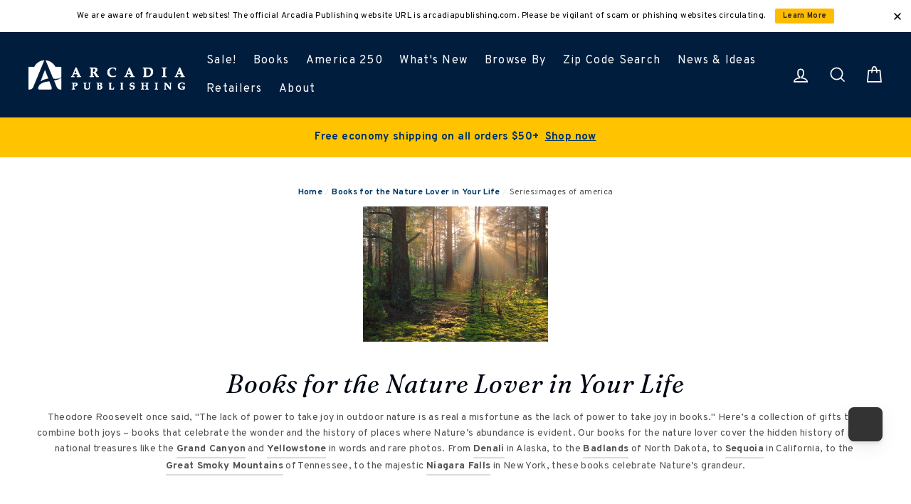

--- FILE ---
content_type: text/html; charset=utf-8
request_url: https://www.arcadiapublishing.com/collections/books-for-the-nature-lover-in-your-life/series-images-of-america
body_size: 115445
content:















<!doctype html>

<html class="no-js has-supadu-v3-search" lang="en">

<head>
  <meta charset="utf-8">
  <meta http-equiv="X-UA-Compatible" content="IE=edge,chrome=1">
  <meta name="viewport" content="width=device-width,initial-scale=1">
  <meta name="theme-color" content="#003566">
  <link rel="canonical" href="https://www.arcadiapublishing.com/collections/books-for-the-nature-lover-in-your-life/series-images-of-america">
  <meta name="format-detection" content="telephone=no"><link rel="shortcut icon" href="//www.arcadiapublishing.com/cdn/shop/files/Arcadia_Favicon_32x32.png?v=1684936925" type="image/png" />
  <title>
Nature Lover
 &ndash; Tagged &quot;series:Images of America&quot;&ndash; Arcadia Publishing
</title><meta name="description" content="Theodore Roosevelt once said, &quot;The lack of power to take joy in outdoor nature is as real a misfortune as the lack of power to take joy in books.&quot; Here’s a collection of gifts that combine both joys – books that celebrate the wonder and the history of places where Nature’s abundance is evident. Our books for the nature">
<meta property="og:site_name" content="Arcadia Publishing">
<meta property="og:url" content="https://www.arcadiapublishing.com/collections/books-for-the-nature-lover-in-your-life/series-images-of-america">
<meta property="og:title" content="Nature Lover">
<meta property="og:type" content="website">
<meta property="og:description" content="Theodore Roosevelt once said, &quot;The lack of power to take joy in outdoor nature is as real a misfortune as the lack of power to take joy in books.&quot; Here’s a collection of gifts that combine both joys – books that celebrate the wonder and the history of places where Nature’s abundance is evident. Our books for the nature"><meta property="og:image" content="http://www.arcadiapublishing.com/cdn/shop/collections/3_1200x630.png?v=1699382487">
<meta property="og:image:secure_url" content="https://www.arcadiapublishing.com/cdn/shop/collections/3_1200x630.png?v=1699382487">
<meta name="twitter:site" content="@https://twitter.com/arcadiapub">
<meta name="twitter:card" content="summary_large_image">
<meta name="twitter:title" content="Nature Lover">
<meta name="twitter:description" content="Theodore Roosevelt once said, &quot;The lack of power to take joy in outdoor nature is as real a misfortune as the lack of power to take joy in books.&quot; Here’s a collection of gifts that combine both joys – books that celebrate the wonder and the history of places where Nature’s abundance is evident. Our books for the nature">

  <style data-shopify>
  @font-face {
  font-family: Poppins;
  font-weight: 400;
  font-style: normal;
  src: url("//www.arcadiapublishing.com/cdn/fonts/poppins/poppins_n4.0ba78fa5af9b0e1a374041b3ceaadf0a43b41362.woff2") format("woff2"),
       url("//www.arcadiapublishing.com/cdn/fonts/poppins/poppins_n4.214741a72ff2596839fc9760ee7a770386cf16ca.woff") format("woff");
}

  @font-face {
  font-family: Poppins;
  font-weight: 400;
  font-style: normal;
  src: url("//www.arcadiapublishing.com/cdn/fonts/poppins/poppins_n4.0ba78fa5af9b0e1a374041b3ceaadf0a43b41362.woff2") format("woff2"),
       url("//www.arcadiapublishing.com/cdn/fonts/poppins/poppins_n4.214741a72ff2596839fc9760ee7a770386cf16ca.woff") format("woff");
}


  @font-face {
  font-family: Poppins;
  font-weight: 700;
  font-style: normal;
  src: url("//www.arcadiapublishing.com/cdn/fonts/poppins/poppins_n7.56758dcf284489feb014a026f3727f2f20a54626.woff2") format("woff2"),
       url("//www.arcadiapublishing.com/cdn/fonts/poppins/poppins_n7.f34f55d9b3d3205d2cd6f64955ff4b36f0cfd8da.woff") format("woff");
}

  @font-face {
  font-family: Poppins;
  font-weight: 400;
  font-style: italic;
  src: url("//www.arcadiapublishing.com/cdn/fonts/poppins/poppins_i4.846ad1e22474f856bd6b81ba4585a60799a9f5d2.woff2") format("woff2"),
       url("//www.arcadiapublishing.com/cdn/fonts/poppins/poppins_i4.56b43284e8b52fc64c1fd271f289a39e8477e9ec.woff") format("woff");
}

  @font-face {
  font-family: Poppins;
  font-weight: 700;
  font-style: italic;
  src: url("//www.arcadiapublishing.com/cdn/fonts/poppins/poppins_i7.42fd71da11e9d101e1e6c7932199f925f9eea42d.woff2") format("woff2"),
       url("//www.arcadiapublishing.com/cdn/fonts/poppins/poppins_i7.ec8499dbd7616004e21155106d13837fff4cf556.woff") format("woff");
}

</style>

  <link href="//www.arcadiapublishing.com/cdn/shop/t/2/assets/theme.scss.css?v=65904552304105130131750106020" rel="stylesheet" type="text/css" media="all" />

  

<link rel="stylesheet" href="https://cdn.jsdelivr.net/npm/supafolio-sdk@1.4.1/dist/supafolio.min.css" integrity="sha384-q4RxgYprSeY4gJFIwYToGZxVY6ia/m3fo4vweB2+Z0BAzXK2eg/s3noEqYGc6l1Y" crossorigin="anonymous"/>
<script src="https://cdn.jsdelivr.net/npm/supafolio-sdk@1.4.1/dist/supafolio.min.js" integrity="sha384-30aNgL194bBub2DuSsxOtmtqiKjIEji1fQ6HmRySKqQpYC/N04LvMu1uXThqWROS" crossorigin="anonymous"></script>
<link href="//www.arcadiapublishing.com/cdn/shop/t/2/assets/supadu.min.css?v=30563603282851098381764587493" rel="stylesheet" type="text/css" media="all" />
<script src="//www.arcadiapublishing.com/cdn/shop/t/2/assets/supadu.min.js?v=133949288403707198481767707330" type="text/javascript"></script>
<!-- SITE-SPECIFIC CSS BASED ON CATALOG NAME -->
<link href="//www.arcadiapublishing.com/cdn/shop/t/2/assets/arcadia-publishing.min.css?v=81894675520073931891764149695" rel="stylesheet" type="text/css" media="all" />

<script>
    document.documentElement.className = document.documentElement.className.replace('no-js', 'js');

    window.theme = window.theme || {};
    theme.strings = {
        addToCart: "Add to cart",
        soldOut: "Sold Out",
        unavailable: "Unavailable",
        stockLabel: "[count] in stock",
        savePrice: "Save [saved_amount]",
        cartSavings: "You're saving [savings]",
        cartEmpty: "Your cart is currently empty.",
        cartTermsConfirmation: "You must agree with the terms and conditions of sales to check out",
        languagesLabel: "{\u0026quot;stock_label\u0026quot;=\u0026gt;\u0026quot;{{ count }} in stock\u0026quot;, \u0026quot;sold_out\u0026quot;=\u0026gt;\u0026quot;Sold Out\u0026quot;, \u0026quot;unavailable\u0026quot;=\u0026gt;\u0026quot;Unavailable\u0026quot;, \u0026quot;quantity\u0026quot;=\u0026gt;\u0026quot;Quantity\u0026quot;, \u0026quot;add_to_cart\u0026quot;=\u0026gt;\u0026quot;Add to cart\u0026quot;, \u0026quot;preorder\u0026quot;=\u0026gt;\u0026quot;Pre-order\u0026quot;, \u0026quot;by_author\u0026quot;=\u0026gt;\u0026quot;By\u0026quot;, \u0026quot;illustrated_by\u0026quot;=\u0026gt;\u0026quot;Illustrated by\u0026quot;, \u0026quot;translated_by\u0026quot;=\u0026gt;\u0026quot;Translated by\u0026quot;, \u0026quot;edited_by\u0026quot;=\u0026gt;\u0026quot;Edited by\u0026quot;, \u0026quot;afterword_by\u0026quot;=\u0026gt;\u0026quot;Afterword by\u0026quot;, \u0026quot;edited_and_translated_by\u0026quot;=\u0026gt;\u0026quot;Edited and translated by\u0026quot;, \u0026quot;read_by\u0026quot;=\u0026gt;\u0026quot;Read by\u0026quot;, \u0026quot;with\u0026quot;=\u0026gt;\u0026quot;With\u0026quot;, \u0026quot;and\u0026quot;=\u0026gt;\u0026quot;and\u0026quot;, \u0026quot;contributions_by\u0026quot;=\u0026gt;\u0026quot;Contributions by\u0026quot;, \u0026quot;photographs_by\u0026quot;=\u0026gt;\u0026quot;Photographs by\u0026quot;, \u0026quot;format\u0026quot;=\u0026gt;\u0026quot;Format\u0026quot;, \u0026quot;formats\u0026quot;=\u0026gt;\u0026quot;Formats\u0026quot;, \u0026quot;enlarge_book_cover\u0026quot;=\u0026gt;\u0026quot;Enlarge book cover\u0026quot;, \u0026quot;series\u0026quot;=\u0026gt;\u0026quot;Series\u0026quot;, \u0026quot;pages\u0026quot;=\u0026gt;\u0026quot;Pages\u0026quot;, \u0026quot;publisher\u0026quot;=\u0026gt;\u0026quot;Publisher\u0026quot;, \u0026quot;imprint\u0026quot;=\u0026gt;\u0026quot;Imprint\u0026quot;, \u0026quot;publication_date\u0026quot;=\u0026gt;\u0026quot;Publication Date\u0026quot;, \u0026quot;trim_size\u0026quot;=\u0026gt;\u0026quot;Trim Size\u0026quot;, \u0026quot;awards\u0026quot;=\u0026gt;\u0026quot;Awards\u0026quot;, \u0026quot;read_excerpt\u0026quot;=\u0026gt;\u0026quot;Read Excerpt\u0026quot;, \u0026quot;book_trailer\u0026quot;=\u0026gt;\u0026quot;Book Trailer\u0026quot;, \u0026quot;preview\u0026quot;=\u0026gt;\u0026quot;Preview\u0026quot;, \u0026quot;price\u0026quot;=\u0026gt;\u0026quot;Price\u0026quot;, \u0026quot;author\u0026quot;=\u0026gt;\u0026quot;Author\u0026quot;, \u0026quot;bisacs\u0026quot;=\u0026gt;\u0026quot;BISACs\u0026quot;, \u0026quot;illustrator\u0026quot;=\u0026gt;\u0026quot;Illustrator\u0026quot;, \u0026quot;translator\u0026quot;=\u0026gt;\u0026quot;Translator\u0026quot;, \u0026quot;age\u0026quot;=\u0026gt;\u0026quot;Age\u0026quot;, \u0026quot;size\u0026quot;=\u0026gt;\u0026quot;Size\u0026quot;, \u0026quot;language\u0026quot;=\u0026gt;\u0026quot;Languages\u0026quot;, \u0026quot;read_more\u0026quot;=\u0026gt;\u0026quot;Read More\u0026quot;, \u0026quot;tab_description_label\u0026quot;=\u0026gt;\u0026quot;Description\u0026quot;, \u0026quot;tab_details_label\u0026quot;=\u0026gt;\u0026quot;Details\u0026quot;, \u0026quot;tab_author_bio_label\u0026quot;=\u0026gt;\u0026quot;Author Bio\u0026quot;, \u0026quot;tab_reviews_label\u0026quot;=\u0026gt;\u0026quot;Reviews\u0026quot;, \u0026quot;tab_contents_label\u0026quot;=\u0026gt;\u0026quot;Table of Contents\u0026quot;, \u0026quot;tab_video_label\u0026quot;=\u0026gt;\u0026quot;Video\u0026quot;, \u0026quot;tab_resources_label\u0026quot;=\u0026gt;\u0026quot;Resources\u0026quot;, \u0026quot;select_retailer_label\u0026quot;=\u0026gt;\u0026quot;Select Retailer\u0026quot;, \u0026quot;retailer_headline\u0026quot;=\u0026gt;\u0026quot;Also available from\u0026quot;, \u0026quot;hardcover\u0026quot;=\u0026gt;\u0026quot;Hardcover\u0026quot;, \u0026quot;paperback\u0026quot;=\u0026gt;\u0026quot;Paperback\u0026quot;, \u0026quot;pocket_book\u0026quot;=\u0026gt;\u0026quot;Pocket Book\u0026quot;, \u0026quot;digital_download\u0026quot;=\u0026gt;\u0026quot;Digital download\u0026quot;, \u0026quot;downloadable_audio_file\u0026quot;=\u0026gt;\u0026quot;Downloadable audio file\u0026quot;, \u0026quot;languagesLabel\u0026quot;=\u0026gt;\u0026quot;Language\u0026quot;, \u0026quot;resources\u0026quot;=\u0026gt;\u0026quot;Resources\u0026quot;, \u0026quot;excerpt-pdf\u0026quot;=\u0026gt;\u0026quot;Excerpt\u0026quot;, \u0026quot;reading-guide-pdf\u0026quot;=\u0026gt;\u0026quot;Reading Guide\u0026quot;, \u0026quot;teaching-guide-pdf\u0026quot;=\u0026gt;\u0026quot;Teaching Guide\u0026quot;}",
        generalTranslations: "{\u0026quot;accessibility\u0026quot;=\u0026gt;{\u0026quot;skip_to_content\u0026quot;=\u0026gt;\u0026quot;Skip to content\u0026quot;, \u0026quot;close_modal\u0026quot;=\u0026gt;\u0026quot;Close (esc)\u0026quot;, \u0026quot;close\u0026quot;=\u0026gt;\u0026quot;Close\u0026quot;, \u0026quot;learn_more\u0026quot;=\u0026gt;\u0026quot;Learn more\u0026quot;}, \u0026quot;meta\u0026quot;=\u0026gt;{\u0026quot;tags\u0026quot;=\u0026gt;\u0026quot;Tagged \\\u0026quot;{{ tags }}\\\u0026quot;\u0026quot;, \u0026quot;page\u0026quot;=\u0026gt;\u0026quot;Page {{ page }}\u0026quot;}, \u0026quot;404\u0026quot;=\u0026gt;{\u0026quot;title\u0026quot;=\u0026gt;\u0026quot;404 Page Not Found\u0026quot;, \u0026quot;subtext_html\u0026quot;=\u0026gt;\u0026quot;\u0026lt;p\u0026gt;The page you were looking for does not exist. \u0026lt;\/p\u0026gt;\u0026lt;p\u0026gt;\u0026lt;a href=\\\u0026quot;\/\\\u0026quot;\u0026gt;Continue shopping\u0026lt;\/a\u0026gt;\u0026lt;\/p\u0026gt;\u0026quot;}, \u0026quot;pagination\u0026quot;=\u0026gt;{\u0026quot;previous\u0026quot;=\u0026gt;\u0026quot;Previous\u0026quot;, \u0026quot;next\u0026quot;=\u0026gt;\u0026quot;Next\u0026quot;}, \u0026quot;password_page\u0026quot;=\u0026gt;{\u0026quot;login_form_heading\u0026quot;=\u0026gt;\u0026quot;Enter store using password\u0026quot;, \u0026quot;login_form_password_label\u0026quot;=\u0026gt;\u0026quot;Password\u0026quot;, \u0026quot;login_form_password_placeholder\u0026quot;=\u0026gt;\u0026quot;Your password\u0026quot;, \u0026quot;login_form_submit\u0026quot;=\u0026gt;\u0026quot;Enter\u0026quot;, \u0026quot;signup_form_email_label\u0026quot;=\u0026gt;\u0026quot;Email\u0026quot;, \u0026quot;signup_form_success\u0026quot;=\u0026gt;\u0026quot;We will send you an email right before we open!\u0026quot;, \u0026quot;admin_link_html\u0026quot;=\u0026gt;\u0026quot;Store owner? \u0026lt;a href=\\\u0026quot;\/admin\\\u0026quot; class=\\\u0026quot;text-link\\\u0026quot;\u0026gt;Log in here\u0026lt;\/a\u0026gt;\u0026quot;, \u0026quot;password_link\u0026quot;=\u0026gt;\u0026quot;Enter using password\u0026quot;, \u0026quot;powered_by_shopify_html\u0026quot;=\u0026gt;\u0026quot;This shop will be powered by {{ shopify }}\u0026quot;}, \u0026quot;breadcrumbs\u0026quot;=\u0026gt;{\u0026quot;home\u0026quot;=\u0026gt;\u0026quot;Home\u0026quot;, \u0026quot;home_link_title\u0026quot;=\u0026gt;\u0026quot;Back to the frontpage\u0026quot;}, \u0026quot;social\u0026quot;=\u0026gt;{\u0026quot;share_on_facebook\u0026quot;=\u0026gt;\u0026quot;Share\u0026quot;, \u0026quot;share_on_twitter\u0026quot;=\u0026gt;\u0026quot;Tweet\u0026quot;, \u0026quot;share_on_pinterest\u0026quot;=\u0026gt;\u0026quot;Pin it\u0026quot;, \u0026quot;alt_text\u0026quot;=\u0026gt;{\u0026quot;share_on_facebook\u0026quot;=\u0026gt;\u0026quot;Share on Facebook\u0026quot;, \u0026quot;share_on_twitter\u0026quot;=\u0026gt;\u0026quot;Tweet on X\u0026quot;, \u0026quot;share_on_pinterest\u0026quot;=\u0026gt;\u0026quot;Pin on Pinterest\u0026quot;}}, \u0026quot;newsletter_form\u0026quot;=\u0026gt;{\u0026quot;newsletter_email\u0026quot;=\u0026gt;\u0026quot;Enter your email\u0026quot;, \u0026quot;newsletter_confirmation\u0026quot;=\u0026gt;\u0026quot;Thanks for subscribing\u0026quot;, \u0026quot;submit\u0026quot;=\u0026gt;\u0026quot;Subscribe\u0026quot;}, \u0026quot;search\u0026quot;=\u0026gt;{\u0026quot;no_results_html\u0026quot;=\u0026gt;\u0026quot;Your search for \\\u0026quot;{{ terms }}\\\u0026quot; did not yield any results.\u0026quot;, \u0026quot;no_results_variant\u0026quot;=\u0026gt;\u0026quot;Didn\u0026#39;t find any results for the search?\u0026quot;, \u0026quot;results_for_html\u0026quot;=\u0026gt;\u0026quot;Your search for \\\u0026quot;{{ terms }}\\\u0026quot; revealed the following:\u0026quot;, \u0026quot;title\u0026quot;=\u0026gt;\u0026quot;Search\u0026quot;, \u0026quot;placeholder\u0026quot;=\u0026gt;\u0026quot;Find your next great read\u0026quot;, \u0026quot;placeholder_variant\u0026quot;=\u0026gt;\u0026quot;Search by title, author or ISBN\u0026quot;, \u0026quot;submit\u0026quot;=\u0026gt;\u0026quot;Search\u0026quot;, \u0026quot;result_count\u0026quot;=\u0026gt;{\u0026quot;one\u0026quot;=\u0026gt;\u0026quot;{{ count }} result\u0026quot;, \u0026quot;other\u0026quot;=\u0026gt;\u0026quot;{{ count }} results\u0026quot;}, \u0026quot;most_relevant\u0026quot;=\u0026gt;\u0026quot;Most relevant\u0026quot;, \u0026quot;newest_to_oldest\u0026quot;=\u0026gt;\u0026quot;Newest to oldest\u0026quot;, \u0026quot;oldest_to_newest\u0026quot;=\u0026gt;\u0026quot;Oldest to newest\u0026quot;, \u0026quot;highest_price\u0026quot;=\u0026gt;\u0026quot;Highest price\u0026quot;, \u0026quot;lowest_price\u0026quot;=\u0026gt;\u0026quot;Lowest price\u0026quot;, \u0026quot;title_asc\u0026quot;=\u0026gt;\u0026quot;A to Z\u0026quot;, \u0026quot;title_desc\u0026quot;=\u0026gt;\u0026quot;Z to A\u0026quot;, \u0026quot;results_for\u0026quot;=\u0026gt;\u0026quot;Results for\u0026quot;, \u0026quot;results\u0026quot;=\u0026gt;\u0026quot;results\u0026quot;, \u0026quot;found_in\u0026quot;=\u0026gt;\u0026quot;found in\u0026quot;, \u0026quot;clear_all_filters\u0026quot;=\u0026gt;\u0026quot;Clear all filters\u0026quot;, \u0026quot;show_all_filters\u0026quot;=\u0026gt;\u0026quot;Show all filters\u0026quot;, \u0026quot;try_new_search\u0026quot;=\u0026gt;\u0026quot;Try a new search\u0026quot;}, \u0026quot;drawers\u0026quot;=\u0026gt;{\u0026quot;navigation\u0026quot;=\u0026gt;\u0026quot;Site navigation\u0026quot;, \u0026quot;close_menu\u0026quot;=\u0026gt;\u0026quot;Close menu\u0026quot;, \u0026quot;expand_submenu\u0026quot;=\u0026gt;\u0026quot;Expand submenu\u0026quot;, \u0026quot;collapse_submenu\u0026quot;=\u0026gt;\u0026quot;Collapse submenu\u0026quot;}}",
        collectionsTranslations: "{\u0026quot;general\u0026quot;=\u0026gt;{\u0026quot;catalog_title\u0026quot;=\u0026gt;\u0026quot;Catalog\u0026quot;, \u0026quot;all_of_collection\u0026quot;=\u0026gt;\u0026quot;View all\u0026quot;, \u0026quot;view_all_products_html\u0026quot;=\u0026gt;\u0026quot;View all\u0026lt;br\u0026gt;{{ count }} products\u0026quot;, \u0026quot;see_more\u0026quot;=\u0026gt;\u0026quot;Show more\u0026quot;, \u0026quot;see_less\u0026quot;=\u0026gt;\u0026quot;Show less\u0026quot;, \u0026quot;no_matches\u0026quot;=\u0026gt;\u0026quot;Sorry, there are no products in this collection.\u0026quot;, \u0026quot;items_with_count\u0026quot;=\u0026gt;{\u0026quot;one\u0026quot;=\u0026gt;\u0026quot;{{ count }} product\u0026quot;, \u0026quot;other\u0026quot;=\u0026gt;\u0026quot;{{ count }} products\u0026quot;}}, \u0026quot;sorting\u0026quot;=\u0026gt;{\u0026quot;title\u0026quot;=\u0026gt;\u0026quot;Sort\u0026quot;}, \u0026quot;filters\u0026quot;=\u0026gt;{\u0026quot;title_tags\u0026quot;=\u0026gt;\u0026quot;Filter\u0026quot;, \u0026quot;all_tags\u0026quot;=\u0026gt;\u0026quot;All products\u0026quot;, \u0026quot;categories_title\u0026quot;=\u0026gt;\u0026quot;Categories\u0026quot;}}",
    };
    theme.settings = {
        dynamicVariantsEnable: true,
        dynamicVariantType: "button",
        cartType: "drawer",
        moneyFormat: "${{amount}}",
        saveType: "percent",
        recentlyViewedEnabled: false,
        quickView: true,
        themeVersion: "1.5.0",
        supaduCatalog: "arcadia-publishing",
        showV3search: false,
        supaduCurrency: {
            currency_iso: "USD"
        },
        geolocationEnabled: false,
        geolocationCountryCode: "US",
        template: "collection",
        "urlRequested": "/collections/books-for-the-nature-lover-in-your-life/series-images-of-america",
        "shopLocale": "en"
    };
</script>


    <script>
        theme.settings['showV3search'] = "true";
        theme.settings['algoliaCatalog'] = "arcadia-publishing";
        theme.settings['algoliaAppID'] = "LX5KTOW4J7";
        theme.settings['algoliaSearchApiKey'] = "c3d8c2e067c377f18d0fe38c95774ed1";
        theme.settings['enableAlgoliaInsights'] = "true";
        theme.settings['algoliaInsightsIndex'] = "arcadia-publishing_products";
        theme.settings['showV3stats'] = "true";
        theme.settings['showV3filters'] = "true";
        theme.settings['filtersOptions'] = "Featured:collections.list.name,Availability:_collections,collections.list.name,type:type,age:age,state:catalogAttributes.State.name,subject:hierarchicalCategories.lvl1,series:series,imprint:imprint,format:format";
        theme.settings['showV3perPage'] = "true";
        theme.settings['showV3sortBy'] = "true";
        theme.settings['sortByOptions'] = "publication_date_desc,publication_date_asc";
        theme.settings['showSummaryOnHover'] = "true";
        theme.settings['showReadMoreBtn'] = "true";
        theme.settings['showCollectionDescription'] = "true",
        theme.settings['collectionList'] = [
            
            {
                "title": "1800s American history",
                "url": "/collections/1800s-american-history",
            },
            
            {
                "title": "2024 World Series History",
                "url": "/collections/2024-world-series-history",
            },
            
            {
                "title": "50 Maps",
                "url": "/collections/50-maps",
            },
            
            {
                "title": "A Northshire Bookstore Edition",
                "url": "/collections/a-northshire-bookstore-edition",
            },
            
            {
                "title": "ABC Series",
                "url": "/collections/abc-series",
            },
            
            {
                "title": "African-American",
                "url": "/collections/african-american",
            },
            
            {
                "title": "Alabama",
                "url": "/collections/alabama",
            },
            
            {
                "title": "Alaska",
                "url": "/collections/alaska",
            },
            
            {
                "title": "All Non-Digital Titles",
                "url": "/collections/all-non-digital-titles",
            },
            
            {
                "title": "All Titles",
                "url": "/collections/all-titles",
            },
            
            {
                "title": "Alphabet Cities",
                "url": "/collections/alphabet-cities",
            },
            
            {
                "title": "Alphabet Places",
                "url": "/collections/alphabet-places",
            },
            
            {
                "title": "Alycat",
                "url": "/collections/alycat",
            },
            
            {
                "title": "America in the Twentieth Century",
                "url": "/collections/america-in-the-twentieth-century",
            },
            
            {
                "title": "America Through Time",
                "url": "/collections/america-through-time",
            },
            
            {
                "title": "America&#39;s 250th Anniversary",
                "url": "/collections/americas-250th-anniversary",
            },
            
            {
                "title": "American Biographies - History Books",
                "url": "/collections/american-biographies-history-books",
            },
            
            {
                "title": "American Century",
                "url": "/collections/american-century",
            },
            
            {
                "title": "American Century Series",
                "url": "/collections/american-century-series",
            },
            
            {
                "title": "American Chronicles",
                "url": "/collections/american-chronicles",
            },
            
            {
                "title": "American Heritage",
                "url": "/collections/american-heritage",
            },
            
            {
                "title": "American History &amp; Leaders",
                "url": "/collections/american-history-leaders",
            },
            
            {
                "title": "American History Books",
                "url": "/collections/arcadia-publishing-1",
            },
            
            {
                "title": "American Legends",
                "url": "/collections/american-legends",
            },
            
            {
                "title": "American Palate",
                "url": "/collections/american-palate",
            },
            
            {
                "title": "American Roots",
                "url": "/collections/american-roots",
            },
            
            {
                "title": "American Witches and History of Witchcraft",
                "url": "/collections/american-witches-and-history-of-witchcraft",
            },
            
            {
                "title": "Anderson Design Group",
                "url": "/collections/anderson-design-group",
            },
            
            {
                "title": "Antiques &amp; Collectibles",
                "url": "/collections/antiques-collectibles",
            },
            
            {
                "title": "Applewood Books",
                "url": "/collections/applewood-books",
            },
            
            {
                "title": "Applewood Books (Copy)",
                "url": "/collections/applewood-books-copy",
            },
            
            {
                "title": "Applewood Featured Books",
                "url": "/collections/applewood-featured-books",
            },
            
            {
                "title": "Arcadia Bestsellers",
                "url": "/collections/arcadia-bestsellers",
            },
            
            {
                "title": "Arcadia Children&#39;s Books",
                "url": "/collections/arcadia-childrens-books",
            },
            
            {
                "title": "Arcadia Children&#39;s Books",
                "url": "/collections/arcadia-childrens-books-series",
            },
            
            {
                "title": "Arcadia Children&#39;s Books - New",
                "url": "/collections/arcadia-childrens-books-new",
            },
            
            {
                "title": "Arcadia Kids",
                "url": "/collections/arcadia-kids",
            },
            
            {
                "title": "Arcadia Publishing",
                "url": "/collections/arcadia-publishing",
            },
            
            {
                "title": "Architecture",
                "url": "/collections/architecture",
            },
            
            {
                "title": "Arizona",
                "url": "/collections/arizona",
            },
            
            {
                "title": "Arkansas",
                "url": "/collections/arkansas",
            },
            
            {
                "title": "Art",
                "url": "/collections/art",
            },
            
            {
                "title": "Asian American History",
                "url": "/collections/asian-american-history",
            },
            
            {
                "title": "Award-Winning Books",
                "url": "/collections/award-winning-books",
            },
            
            {
                "title": "Belt Assortment",
                "url": "/collections/belt-assortment",
            },
            
            {
                "title": "Belt City Anthologies",
                "url": "/collections/belt-city-anthologies",
            },
            
            {
                "title": "Belt Cookbooks",
                "url": "/collections/belt-cookbooks",
            },
            
            {
                "title": "Belt Neighborhood Guidebooks",
                "url": "/collections/belt-neighborhood-guidebooks",
            },
            
            {
                "title": "Belt New Releases",
                "url": "/collections/belt-new-releases",
            },
            
            {
                "title": "Belt Preorders",
                "url": "/collections/belt-preorders",
            },
            
            {
                "title": "Belt Publishing",
                "url": "/collections/belt-publishing",
            },
            
            {
                "title": "Belt Revivals",
                "url": "/collections/belt-revivals",
            },
            
            {
                "title": "Biography &amp; Autobiography",
                "url": "/collections/biography-autobiography",
            },
            
            {
                "title": "Black America Series",
                "url": "/collections/black-america-series",
            },
            
            {
                "title": "Black History",
                "url": "/collections/black-history",
            },
            
            {
                "title": "Body, Mind &amp; Spirit",
                "url": "/collections/body-mind-spirit",
            },
            
            {
                "title": "Books for Readers 0-3",
                "url": "/collections/books-for-readers-0-3",
            },
            
            {
                "title": "Books for Readers 3-5",
                "url": "/collections/books-for-readers-3-5",
            },
            
            {
                "title": "Books for Readers 6-8",
                "url": "/collections/books-for-readers-6-8",
            },
            
            {
                "title": "Books for Readers 8-12",
                "url": "/collections/books-for-readers-8-12",
            },
            
            {
                "title": "Books for the Angler in Your Life",
                "url": "/collections/books-for-the-angler-in-your-life",
            },
            
            {
                "title": "Books for the Armchair Detective in Your Life",
                "url": "/collections/books-for-the-armchair-detective-in-your-life",
            },
            
            {
                "title": "Books for the Artist in Your Life",
                "url": "/collections/books-for-the-artist-in-your-life",
            },
            
            {
                "title": "Books for the Aviator in Your Life",
                "url": "/collections/books-for-the-aviator-in-your-life",
            },
            
            {
                "title": "Books for the Baseball Fan in Your Life",
                "url": "/collections/books-for-the-baseball-fan-in-your-life-1",
            },
            
            {
                "title": "Books for the Beer Lover in Your Life.",
                "url": "/collections/books-for-the-beer-lover-in-your-life",
            },
            
            {
                "title": "Books for the Boater in Your Life",
                "url": "/collections/books-for-the-boater-in-your-life",
            },
            
            {
                "title": "Books for the Car Guy in Your Life",
                "url": "/collections/books-for-the-car-guy-in-your-life-1",
            },
            
            {
                "title": "Books for the Chef in Your Life",
                "url": "/collections/books-for-the-chef-in-your-life",
            },
            
            {
                "title": "Books for the Civil War Buff in Your Life",
                "url": "/collections/books-for-the-civil-war-buff-in-your-life-1",
            },
            
            {
                "title": "Books for the Dad in Your Life",
                "url": "/collections/books-for-the-dad-in-your-life",
            },
            
            {
                "title": "Books for the Equestrian in Your Life",
                "url": "/collections/books-for-the-equestrian-in-your-life-1",
            },
            
            {
                "title": "Books for the Fight Fan in Your Life",
                "url": "/collections/books-for-the-fight-fan-in-your-life-1",
            },
            
            {
                "title": "Books for the Foodie in Your Life",
                "url": "/collections/foodies",
            },
            
            {
                "title": "Books for the Football Fan in Your Life",
                "url": "/collections/books-for-the-football-fan-in-your-life-1",
            },
            
            {
                "title": "Books for the Ghost Hunter in Your Life.",
                "url": "/collections/books-for-the-ghost-hunter-in-your-life",
            },
            
            {
                "title": "Books for the Golfer in Your Life",
                "url": "/collections/books-for-the-golfer-in-your-life-1",
            },
            
            {
                "title": "Books for the Hiker in Your Life",
                "url": "/collections/books-for-the-hiker-in-your-life",
            },
            
            {
                "title": "Books for the Hockey Fan in Your Life",
                "url": "/collections/books-for-the-hockey-fan-in-your-life-1",
            },
            
            {
                "title": "Books for the Holidays",
                "url": "/collections/books-for-the-holidays",
            },
            
            {
                "title": "Books for the Hoops Fan in Your Life",
                "url": "/collections/books-for-the-hoops-fan-in-your-life-1",
            },
            
            {
                "title": "Books for the Just for Kids in Your Life",
                "url": "/collections/books-for-the-just-for-kids-in-your-life-1",
            },
            
            {
                "title": "Books for the LGBTQ History in Your Life",
                "url": "/collections/books-for-the-lgbtq-history-in-your-life",
            },
            
            {
                "title": "Books for the Military History Buff in Your Life",
                "url": "/collections/books-for-the-military-history-buff-in-your-life",
            },
            
            {
                "title": "Books for the Mixologist in Your Life",
                "url": "/collections/books-for-the-mixologist-in-your-life",
            },
            
            {
                "title": "Books for the Musician &amp; Music History Buff in Your Life",
                "url": "/collections/books-for-the-musician-music-history-buff-in-your-life",
            },
            
            {
                "title": "Books for the Nature Lover in Your Life",
                "url": "/collections/books-for-the-nature-lover-in-your-life",
            },
            
            {
                "title": "Books for the Postcard Stocking Stuffers in Your Life",
                "url": "/collections/books-for-the-postcard-stocking-stuffers-in-your-life",
            },
            
            {
                "title": "Books for the Remarkable Women in Your Life",
                "url": "/collections/books-for-the-remarkable-women-in-your-life",
            },
            
            {
                "title": "Books for the Skier in Your Life",
                "url": "/collections/books-for-the-skier-in-your-life-1",
            },
            
            {
                "title": "Books for the Surfer in Your Life",
                "url": "/collections/books-for-the-surfer-in-your-life-1",
            },
            
            {
                "title": "Books for the Train Buff in Your Life",
                "url": "/collections/books-for-the-train-buff-in-your-life",
            },
            
            {
                "title": "Books for the Urban Legends in Your Life",
                "url": "/collections/books-for-the-urban-legends-in-your-life",
            },
            
            {
                "title": "Books for the Valentine in Your Life",
                "url": "/collections/books-for-the-valentine-in-your-life",
            },
            
            {
                "title": "Books for the Wine Lover in Your Life",
                "url": "/collections/books-for-the-wine-lover-in-your-life",
            },
            
            {
                "title": "Books of American Wisdom",
                "url": "/collections/books-of-american-wisdom",
            },
            
            {
                "title": "Brief History",
                "url": "/collections/brief-history",
            },
            
            {
                "title": "British Columbia",
                "url": "/collections/british-columbia",
            },
            
            {
                "title": "Business &amp; Economics",
                "url": "/collections/business-economics",
            },
            
            {
                "title": "California",
                "url": "/collections/california",
            },
            
            {
                "title": "Campus History",
                "url": "/collections/campus-history",
            },
            
            {
                "title": "Children&#39;s Books",
                "url": "/collections/childrens-books",
            },
            
            {
                "title": "Children&#39;s Sale",
                "url": "/collections/test-sale",
            },
            
            {
                "title": "Childrens&#39; Christmas Books",
                "url": "/collections/childrens-christmas-book",
            },
            
            {
                "title": "Christmas Reads",
                "url": "/collections/christmas-reads",
            },
            
            {
                "title": "Civil War",
                "url": "/collections/civil-war",
            },
            
            {
                "title": "Civil War Series",
                "url": "/collections/civil-war-series",
            },
            
            {
                "title": "Classic Pelican Publishing",
                "url": "/collections/classic-pelican-publishing",
            },
            
            {
                "title": "Classic Recipes Series",
                "url": "/collections/classic-recipes-series",
            },
            
            {
                "title": "Clovis Crawfish",
                "url": "/collections/clovis-crawfish",
            },
            
            {
                "title": "Colorado",
                "url": "/collections/colorado",
            },
            
            {
                "title": "Coloring Books",
                "url": "/collections/coloring-books",
            },
            
            {
                "title": "Coming Soon",
                "url": "/collections/coming-soon",
            },
            
            {
                "title": "Commonwealth Children&#39;s Books",
                "url": "/collections/commonwealth-childrens-books",
            },
            
            {
                "title": "Commonwealth Editions",
                "url": "/collections/commonwealth-editions",
            },
            
            {
                "title": "Connecticut",
                "url": "/collections/connecticut",
            },
            
            {
                "title": "Cookbooks",
                "url": "/collections/cookbooks",
            },
            
            {
                "title": "Cookbooks - In Stock",
                "url": "/collections/cookbooks-in-stock",
            },
            
            {
                "title": "Cooking",
                "url": "/collections/cooking",
            },
            
            {
                "title": "Cozy Holiday Reads",
                "url": "/collections/cozy-holiday-reads",
            },
            
            {
                "title": "Crafts &amp; Hobbies",
                "url": "/collections/crafts-hobbies",
            },
            
            {
                "title": "Creeps &amp; Shrieks",
                "url": "/collections/creeps-shrieks",
            },
            
            {
                "title": "Crime Capsule",
                "url": "/collections/crime-capsule",
            },
            
            {
                "title": "Definitive History",
                "url": "/collections/definitive-history",
            },
            
            {
                "title": "Delaware",
                "url": "/collections/delaware",
            },
            
            {
                "title": "Design",
                "url": "/collections/design",
            },
            
            {
                "title": "Disaster",
                "url": "/collections/disaster",
            },
            
            {
                "title": "Discover Black History",
                "url": "/collections/discover-black-history",
            },
            
            {
                "title": "District of Columbia",
                "url": "/collections/district-of-columbia",
            },
            
            {
                "title": "Dreaming Of",
                "url": "/collections/dreaming-of",
            },
            
            {
                "title": "ebook-VAT-collection-API",
                "url": "/collections/ebook-vat-collection-api",
            },
            
            {
                "title": "Editor&#39;s Picks - Halloween Reads",
                "url": "/collections/editors-picks-halloween-reads",
            },
            
            {
                "title": "Education",
                "url": "/collections/education",
            },
            
            {
                "title": "Explore Pelican Publishing (September 2024)",
                "url": "/collections/explore-pelican-publishing-september-2024",
            },
            
            {
                "title": "Facts &amp; Science",
                "url": "/collections/facts-science",
            },
            
            {
                "title": "Fading Ads",
                "url": "/collections/fading-ads",
            },
            
            {
                "title": "Family &amp; Relationships",
                "url": "/collections/family-relationships",
            },
            
            {
                "title": "Featured - Arcadia Children&#39;s Books",
                "url": "/collections/featured-arcadia-childrens-books",
            },
            
            {
                "title": "Fiction",
                "url": "/collections/fiction",
            },
            
            {
                "title": "Fiction",
                "url": "/collections/fiction-1",
            },
            
            {
                "title": "First Mother&#39;s Day",
                "url": "/collections/first-mothers-day",
            },
            
            {
                "title": "Florida",
                "url": "/collections/florida",
            },
            
            {
                "title": "Folklore and Legends",
                "url": "/collections/folklore-and-legends",
            },
            
            {
                "title": "For babies &amp; Toddlers",
                "url": "/collections/for-babies-toddlers",
            },
            
            {
                "title": "For Kelly - South Philly Books",
                "url": "/collections/for-kelly-south-philly-books",
            },
            
            {
                "title": "For Little Historians",
                "url": "/collections/for-little-historians",
            },
            
            {
                "title": "For Little Historians &amp; Young Explorers",
                "url": "/collections/for-little-historians-young-explorers",
            },
            
            {
                "title": "Foreign Language Study",
                "url": "/collections/foreign-language-study",
            },
            
            {
                "title": "Forgotten Tales",
                "url": "/collections/forgotten-tales",
            },
            
            {
                "title": "Frankie Jean",
                "url": "/collections/frankie-jean",
            },
            
            {
                "title": "Friday the Thirteenth Collection",
                "url": "/collections/friday-the-thirteenth-collection",
            },
            
            {
                "title": "Games",
                "url": "/collections/games",
            },
            
            {
                "title": "Games &amp; Activities",
                "url": "/collections/games-activities",
            },
            
            {
                "title": "Gardening",
                "url": "/collections/gardening",
            },
            
            {
                "title": "Gaston Series",
                "url": "/collections/gaston-series",
            },
            
            {
                "title": "General Sports",
                "url": "/collections/general-sports",
            },
            
            {
                "title": "Georgia",
                "url": "/collections/georgia",
            },
            
            {
                "title": "Ghosts",
                "url": "/collections/ghosts",
            },
            
            {
                "title": "Grab A Pencil Press",
                "url": "/collections/grab-a-pencil-press",
            },
            
            {
                "title": "Great American Puzzle Books",
                "url": "/collections/great-american-puzzle-books",
            },
            
            {
                "title": "Hanukkah &amp; Jewish Culture",
                "url": "/collections/hanukkah-jewish-culture",
            },
            
            {
                "title": "Haunted &amp; Paranormal",
                "url": "/collections/haunted-paranormal",
            },
            
            {
                "title": "Haunted America",
                "url": "/collections/haunted-america",
            },
            
            {
                "title": "Hawaii",
                "url": "/collections/hawaii",
            },
            
            {
                "title": "Health &amp; Fitness",
                "url": "/collections/health-fitness",
            },
            
            {
                "title": "Hello!",
                "url": "/collections/hello",
            },
            
            {
                "title": "Heroes of Black History",
                "url": "/collections/heroes-of-black-history",
            },
            
            {
                "title": "Hidden History",
                "url": "/collections/hidden-history",
            },
            
            {
                "title": "Hispanic &amp; Latino American History",
                "url": "/collections/hispanic-latino-american-history",
            },
            
            {
                "title": "Historic Canada",
                "url": "/collections/historic-canada",
            },
            
            {
                "title": "History",
                "url": "/collections/history",
            },
            
            {
                "title": "History &amp; Guide",
                "url": "/collections/history-guide",
            },
            
            {
                "title": "History Lover&#39;s Guides",
                "url": "/collections/history-lovers-guides",
            },
            
            {
                "title": "Holiday Cooking",
                "url": "/collections/holiday-cooking",
            },
            
            {
                "title": "Holiday Gift Guide - 2024",
                "url": "/collections/holiday-gift-guide-2024",
            },
            
            {
                "title": "Holiday Gift Guide - Pelican Publishing",
                "url": "/collections/holiday-gift-guide-pelican-publishing",
            },
            
            {
                "title": "Holiday Gifting",
                "url": "/collections/stocking-stuffers",
            },
            
            {
                "title": "Home page",
                "url": "/collections/frontpage",
            },
            
            {
                "title": "House &amp; Home",
                "url": "/collections/house-home",
            },
            
            {
                "title": "Humor",
                "url": "/collections/humor",
            },
            
            {
                "title": "Hurricane Helene: Appalachian History",
                "url": "/collections/hurricane-helene-appalachian-history",
            },
            
            {
                "title": "Idaho",
                "url": "/collections/idaho",
            },
            
            {
                "title": "Illinois",
                "url": "/collections/illinois",
            },
            
            {
                "title": "Images of America",
                "url": "/collections/images-of-america",
            },
            
            {
                "title": "Images of America Sale",
                "url": "/collections/images-of-america-sale",
            },
            
            {
                "title": "Images of Aviation",
                "url": "/collections/images-of-aviation",
            },
            
            {
                "title": "Images of Baseball",
                "url": "/collections/images-of-baseball",
            },
            
            {
                "title": "Images of Modern America",
                "url": "/collections/images-of-modern-america",
            },
            
            {
                "title": "Images of Rail",
                "url": "/collections/images-of-rail",
            },
            
            {
                "title": "Images of Sports",
                "url": "/collections/images-of-sports",
            },
            
            {
                "title": "In Stock",
                "url": "/collections/in-stock",
            },
            
            {
                "title": "Indiana",
                "url": "/collections/indiana",
            },
            
            {
                "title": "Iowa",
                "url": "/collections/iowa",
            },
            
            {
                "title": "Irish-American Heritage",
                "url": "/collections/irish-american-heritage",
            },
            
            {
                "title": "Italian American History",
                "url": "/collections/italian-american-history",
            },
            
            {
                "title": "Jeset Garcia&#39;s List for Ryan",
                "url": "/collections/jeset-garcias-list-for-ryan",
            },
            
            {
                "title": "JIT Stock",
                "url": "/collections/jit-stock",
            },
            
            {
                "title": "Journey Around",
                "url": "/collections/journey-around",
            },
            
            {
                "title": "Judy Bolton",
                "url": "/collections/judy-bolton",
            },
            
            {
                "title": "Juvenile Fiction",
                "url": "/collections/juvenile-fiction",
            },
            
            {
                "title": "Juvenile Nonfiction",
                "url": "/collections/juvenile-nonfiction",
            },
            
            {
                "title": "Kansas",
                "url": "/collections/kansas",
            },
            
            {
                "title": "Kate Keeps Wild Recommends",
                "url": "/collections/kate-keeps-wild-recommends",
            },
            
            {
                "title": "Ken Burns: American Revolution Ep. 1 - Reading Guide",
                "url": "/collections/ken-burns-american-revolution-ep-1-reading-guide",
            },
            
            {
                "title": "Kentucky",
                "url": "/collections/kentucky",
            },
            
            {
                "title": "Landmarks",
                "url": "/collections/landmarks",
            },
            
            {
                "title": "Language Arts &amp; Disciplines",
                "url": "/collections/language-arts-disciplines",
            },
            
            {
                "title": "Law",
                "url": "/collections/law",
            },
            
            {
                "title": "Legendary Locals",
                "url": "/collections/legendary-locals",
            },
            
            {
                "title": "Literary Collections",
                "url": "/collections/literary-collections",
            },
            
            {
                "title": "Literary Criticism",
                "url": "/collections/literary-criticism",
            },
            
            {
                "title": "Local Baby",
                "url": "/collections/local-baby",
            },
            
            {
                "title": "LOL Jokes",
                "url": "/collections/lol-jokes",
            },
            
            {
                "title": "Lost",
                "url": "/collections/lost",
            },
            
            {
                "title": "Louisiana",
                "url": "/collections/louisiana",
            },
            
            {
                "title": "Louisiana Landmarks",
                "url": "/collections/louisiana-landmarks",
            },
            
            {
                "title": "Low Stock",
                "url": "/collections/low-stock",
            },
            
            {
                "title": "Maine",
                "url": "/collections/maine",
            },
            
            {
                "title": "Majesty",
                "url": "/collections/majesty",
            },
            
            {
                "title": "Making of America",
                "url": "/collections/making-of-america",
            },
            
            {
                "title": "Manitoba",
                "url": "/collections/manitoba",
            },
            
            {
                "title": "Mardi Gras Treasures",
                "url": "/collections/mardi-gras-treasures",
            },
            
            {
                "title": "Mardi Gras!",
                "url": "/collections/mardi-gras",
            },
            
            {
                "title": "Marketplace",
                "url": "/collections/marketplace",
            },
            
            {
                "title": "Maryland",
                "url": "/collections/maryland",
            },
            
            {
                "title": "Massachusetts",
                "url": "/collections/massachusetts",
            },
            
            {
                "title": "McGuffey Readers",
                "url": "/collections/mcguffey-readers",
            },
            
            {
                "title": "Medical",
                "url": "/collections/medical",
            },
            
            {
                "title": "Michigan",
                "url": "/collections/michigan",
            },
            
            {
                "title": "Mid-Atlantic",
                "url": "/collections/mid-atlantic",
            },
            
            {
                "title": "Midwest",
                "url": "/collections/midwest",
            },
            
            {
                "title": "Military",
                "url": "/collections/military",
            },
            
            {
                "title": "Military",
                "url": "/collections/military-1",
            },
            
            {
                "title": "Minnesota",
                "url": "/collections/minnesota",
            },
            
            {
                "title": "Mississippi",
                "url": "/collections/mississippi",
            },
            
            {
                "title": "Missouri",
                "url": "/collections/missouri",
            },
            
            {
                "title": "Modern American History",
                "url": "/collections/modern-american-history",
            },
            
            {
                "title": "Montana",
                "url": "/collections/montana",
            },
            
            {
                "title": "More Belt Books",
                "url": "/collections/more-belt-books",
            },
            
            {
                "title": "More Great Reads from Arcadia Children&#39;s Books",
                "url": "/collections/more-great-reads-from-arcadia-childrens-books",
            },
            
            {
                "title": "Murder &amp; Mayhem",
                "url": "/collections/murder-mayhem",
            },
            
            {
                "title": "Music",
                "url": "/collections/music",
            },
            
            {
                "title": "Mysteries, Hauntings, and More",
                "url": "/collections/true-crime-copy",
            },
            
            {
                "title": "Narrative",
                "url": "/collections/narrative-series",
            },
            
            {
                "title": "National Parks",
                "url": "/collections/national-parks",
            },
            
            {
                "title": "Native American History",
                "url": "/collections/native-american-history",
            },
            
            {
                "title": "Natural History",
                "url": "/collections/natural-history",
            },
            
            {
                "title": "Nature",
                "url": "/collections/nature",
            },
            
            {
                "title": "Nebraska",
                "url": "/collections/nebraska",
            },
            
            {
                "title": "Nevada",
                "url": "/collections/nevada",
            },
            
            {
                "title": "New &amp; Coming Soon",
                "url": "/collections/new-coming-soon",
            },
            
            {
                "title": "New Book Releases",
                "url": "/collections/arcadia-publishing-new-releases",
            },
            
            {
                "title": "New Brunswick",
                "url": "/collections/new-brunswick",
            },
            
            {
                "title": "New England",
                "url": "/collections/new-england",
            },
            
            {
                "title": "New England Landmarks",
                "url": "/collections/new-england-landmarks",
            },
            
            {
                "title": "New England Remembers",
                "url": "/collections/new-england-remembers",
            },
            
            {
                "title": "New Hampshire",
                "url": "/collections/new-hampshire",
            },
            
            {
                "title": "New Jersey",
                "url": "/collections/new-jersey",
            },
            
            {
                "title": "New Mexico",
                "url": "/collections/new-mexico",
            },
            
            {
                "title": "New Orleans Architecture",
                "url": "/collections/new-orleans-architecture",
            },
            
            {
                "title": "New York",
                "url": "/collections/new-york",
            },
            
            {
                "title": "New York History &amp; Culture",
                "url": "/collections/new-york-history-culture",
            },
            
            {
                "title": "North Carolina",
                "url": "/collections/north-carolina",
            },
            
            {
                "title": "North Dakota",
                "url": "/collections/north-dakota",
            },
            
            {
                "title": "Not Children&#39;s Books",
                "url": "/collections/not-childrens-books",
            },
            
            {
                "title": "Not Sale Prices",
                "url": "/collections/not-sale-prices",
            },
            
            {
                "title": "Nova Scotia",
                "url": "/collections/nova-scotia",
            },
            
            {
                "title": "Ohio",
                "url": "/collections/ohio",
            },
            
            {
                "title": "Oklahoma",
                "url": "/collections/oklahoma",
            },
            
            {
                "title": "On Sale - Pelican Publishing",
                "url": "/collections/on-sale-pelican-publishing",
            },
            
            {
                "title": "On the Loose",
                "url": "/collections/on-the-loose",
            },
            
            {
                "title": "On This Day In",
                "url": "/collections/on-this-day-in",
            },
            
            {
                "title": "Ontario",
                "url": "/collections/ontario",
            },
            
            {
                "title": "Oregon",
                "url": "/collections/oregon",
            },
            
            {
                "title": "Past and Present",
                "url": "/collections/past-and-present",
            },
            
            {
                "title": "Pelican",
                "url": "/collections/pelican",
            },
            
            {
                "title": "Pelican Bestsellers (September 2024)",
                "url": "/collections/pelican-bestsellers-september-2024",
            },
            
            {
                "title": "Pelican New Releases",
                "url": "/collections/pelican-new-releases",
            },
            
            {
                "title": "Pelican Pouch",
                "url": "/collections/pelican-pouch",
            },
            
            {
                "title": "Pelican Publishing",
                "url": "/collections/pelican-publishing",
            },
            
            {
                "title": "Pelican Publishing - 100th Anniversary Picks",
                "url": "/collections/pelican-publishing-100th-anniversary-picks",
            },
            
            {
                "title": "Pelican Publishing Children&#39;s Books",
                "url": "/collections/pelican-publishing-childrens-books",
            },
            
            {
                "title": "Pennsylvania",
                "url": "/collections/pennsylvania",
            },
            
            {
                "title": "People &amp; Personalities",
                "url": "/collections/people-personalities",
            },
            
            {
                "title": "Performing Arts",
                "url": "/collections/performing-arts",
            },
            
            {
                "title": "Pets",
                "url": "/collections/pets",
            },
            
            {
                "title": "Philosophy",
                "url": "/collections/philosophy",
            },
            
            {
                "title": "Photography",
                "url": "/collections/photography",
            },
            
            {
                "title": "Picturesque America",
                "url": "/collections/picturesque-america",
            },
            
            {
                "title": "Poetry",
                "url": "/collections/poetry",
            },
            
            {
                "title": "Political Science",
                "url": "/collections/political-science",
            },
            
            {
                "title": "Postcard History Series",
                "url": "/collections/postcard-history-series",
            },
            
            {
                "title": "Postcards of America",
                "url": "/collections/postcards-of-america",
            },
            
            {
                "title": "Pride - LGBTQ History",
                "url": "/collections/pride-lgbtq-history",
            },
            
            {
                "title": "print-VAT-collection-API",
                "url": "/collections/print-vat-collection-api",
            },
            
            {
                "title": "Psychology",
                "url": "/collections/psychology",
            },
            
            {
                "title": "Puzzle Book",
                "url": "/collections/puzzle-book",
            },
            
            {
                "title": "Quebec",
                "url": "/collections/quebec",
            },
            
            {
                "title": "Quotations of Great Americans",
                "url": "/collections/quotations-of-great-americans",
            },
            
            {
                "title": "Reference",
                "url": "/collections/reference",
            },
            
            {
                "title": "Regional Photos",
                "url": "/collections/regional-photos",
            },
            
            {
                "title": "Religion",
                "url": "/collections/religion",
            },
            
            {
                "title": "Restaurant Cookbooks",
                "url": "/collections/restaurant-cookbooks",
            },
            
            {
                "title": "Revolutionary War &amp; Colonial History",
                "url": "/collections/revolutionary-war-colonial-history",
            },
            
            {
                "title": "Rhode Island",
                "url": "/collections/rhode-island",
            },
            
            {
                "title": "Roads &amp; Routes",
                "url": "/collections/roads-routes",
            },
            
            {
                "title": "RPI",
                "url": "/collections/rpi",
            },
            
            {
                "title": "Sale",
                "url": "/collections/sale",
            },
            
            {
                "title": "Sale Test 3",
                "url": "/collections/sale-test-4",
            },
            
            {
                "title": "Science",
                "url": "/collections/science",
            },
            
            {
                "title": "Self-Help",
                "url": "/collections/self-help",
            },
            
            {
                "title": "Shankman &amp; O&#39;Neill",
                "url": "/collections/shankman-oneill",
            },
            
            {
                "title": "Short Biographies",
                "url": "/collections/short-biographies",
            },
            
            {
                "title": "Slave Narratives",
                "url": "/collections/slave-narratives",
            },
            
            {
                "title": "Snow Centennial Editions",
                "url": "/collections/snow-centennial-editions",
            },
            
            {
                "title": "Social Science",
                "url": "/collections/social-science",
            },
            
            {
                "title": "South",
                "url": "/collections/south",
            },
            
            {
                "title": "South Carolina",
                "url": "/collections/south-carolina",
            },
            
            {
                "title": "South Dakota",
                "url": "/collections/south-dakota",
            },
            
            {
                "title": "Southwest",
                "url": "/collections/southwest",
            },
            
            {
                "title": "Spooky America",
                "url": "/collections/spooky-america",
            },
            
            {
                "title": "Spooky Season Reads",
                "url": "/collections/spooky-season-reads",
            },
            
            {
                "title": "Sports",
                "url": "/collections/sports",
            },
            
            {
                "title": "Sports &amp; Recreation",
                "url": "/collections/sports-recreation",
            },
            
            {
                "title": "Spring-Summer 2023 Highlights",
                "url": "/collections/spring-summer-2023-highlights",
            },
            
            {
                "title": "Super Cities",
                "url": "/collections/super-cities",
            },
            
            {
                "title": "Taylor Swift History Collection",
                "url": "/collections/taylor-swift-history-collection",
            },
            
            {
                "title": "Technology &amp; Engineering",
                "url": "/collections/technology-engineering",
            },
            
            {
                "title": "Tennessee",
                "url": "/collections/tennessee",
            },
            
            {
                "title": "Texas",
                "url": "/collections/texas",
            },
            
            {
                "title": "The Classic Bestsellers from Pelican Publishing!",
                "url": "/collections/the-top-10-bestsellers-from-pelican-publishing",
            },
            
            {
                "title": "The History Press",
                "url": "/collections/the-history-press",
            },
            
            {
                "title": "The History Press [New Releases]",
                "url": "/collections/the-history-press-1",
            },
            
            {
                "title": "The New Deal and Works Progress Administration",
                "url": "/collections/the-new-deal-and-works-progress-administration",
            },
            
            {
                "title": "The Night Before Christmas",
                "url": "/collections/the-night-before-christmas",
            },
            
            {
                "title": "The perfect gift for Mother&#39;s Day",
                "url": "/collections/the-perfect-gift-for-mothers-day",
            },
            
            {
                "title": "The United States Constitution",
                "url": "/collections/the-united-states-constitution",
            },
            
            {
                "title": "Then and Now",
                "url": "/collections/then-and-now",
            },
            
            {
                "title": "Transportation",
                "url": "/collections/transportation",
            },
            
            {
                "title": "Transportation",
                "url": "/collections/transportation-subject",
            },
            
            {
                "title": "Travel",
                "url": "/collections/travel",
            },
            
            {
                "title": "Travel In America",
                "url": "/collections/travel-in-america",
            },
            
            {
                "title": "Travel Journal",
                "url": "/collections/travel-journal",
            },
            
            {
                "title": "True Crime",
                "url": "/collections/true-crime",
            },
            
            {
                "title": "True Crime",
                "url": "/collections/true-crime-subject",
            },
            
            {
                "title": "Twelve Days Of Christmas",
                "url": "/collections/twelve-days-of-christmas",
            },
            
            {
                "title": "Useful Gifts",
                "url": "/collections/useful-gifts",
            },
            
            {
                "title": "Utah",
                "url": "/collections/utah",
            },
            
            {
                "title": "Vermont",
                "url": "/collections/vermont",
            },
            
            {
                "title": "Vintage Images",
                "url": "/collections/vintage-images",
            },
            
            {
                "title": "Virginia",
                "url": "/collections/virginia",
            },
            
            {
                "title": "Voices of America",
                "url": "/collections/voices-of-america",
            },
            
            {
                "title": "Vulgar History Nominees",
                "url": "/collections/vulgar-history-nominees",
            },
            
            {
                "title": "Warlord&#39;s Series",
                "url": "/collections/warlords-series",
            },
            
            {
                "title": "Washington",
                "url": "/collections/washington",
            },
            
            {
                "title": "West",
                "url": "/collections/west",
            },
            
            {
                "title": "West Virginia",
                "url": "/collections/west-virginia",
            },
            
            {
                "title": "White Elephant Gifts",
                "url": "/collections/white-elephant-gifts",
            },
            
            {
                "title": "Wicked",
                "url": "/collections/wicked",
            },
            
            {
                "title": "Wildsam",
                "url": "/collections/wildsam",
            },
            
            {
                "title": "Wisconsin",
                "url": "/collections/wisconsin",
            },
            
            {
                "title": "Women&#39;s History",
                "url": "/collections/womens-history",
            },
            
            {
                "title": "World War I &amp; II",
                "url": "/collections/world-war-i-ii",
            },
            
            {
                "title": "Wyoming",
                "url": "/collections/wyoming",
            },
            
            {
                "title": "Young Adult Fiction",
                "url": "/collections/young-adult-fiction",
            },
            
            {
                "title": "Your Next Great Read",
                "url": "/collections/your-next-great-read",
            }
            
        ];
    </script>



    
    <!-- CUSTOM FONTS -->
    <style data-shopify>
    
    </style>





    <!-- CUSTOM CSS -->
    <style type="text/css">
    
</style>





    <!-- CUSTOM JS -->
    <script type="text/javascript">
        
    

    </script>



    <script>window.dataLayer = [{}];</script>

<script>
window.addEventListener('load', function() {
var _learnq = window._learnq || [];
function addedToCart() {
  fetch(`${window.location.origin}/cart.js`)
  .then(res => res.clone().json().then(data => {
    var cart = {
      total_price: data.total_price/100,
      $value: data.total_price/100,
      total_discount: data.total_discount,
      original_total_price: data.original_total_price/100,
      items: data.items
    }
    if (item !== 'undefined') {
      cart = Object.assign(cart, item)
    }
    if (klAjax) {
        _learnq.push(['track', 'Added to Cart', cart]);
        klAjax = false;
      }
  }))
};
(function (ns, fetch) {
  ns.fetch = function() {
    const response = fetch.apply(this, arguments);
    response.then(res => {
      if (`${window.location.origin}/cart/add.js`
      	.includes(res.url)) {
        	addedToCart()
      }
    });
    return response
  }
}(window, window.fetch));
var klAjax = true;
var atcButtons = document.querySelectorAll("form[action*='/cart/add'] button[type='submit']");
for (var i = 0; i < atcButtons.length; i++) {
    atcButtons[i].addEventListener("click", function() {
      if (klAjax) {
        _learnq.push(['track', 'Added to Cart', item]);
        klAjax = false;
      }
    })
}
});
</script>




  <style data-shopify>

.collection-item__title {
    font-size: 20.8px;
}

@media screen and(min-width: 769px) {
    .collection-item__title {
        font-size: 26px;
    }
}

</style>

  
  <script>window.performance && window.performance.mark && window.performance.mark('shopify.content_for_header.start');</script><meta name="facebook-domain-verification" content="ptu4hhaagds54twmkxva7d7u7wtnd4">
<meta id="shopify-digital-wallet" name="shopify-digital-wallet" content="/67001385256/digital_wallets/dialog">
<meta name="shopify-checkout-api-token" content="36ea5b911c1729caee155789808eb2ee">
<link rel="alternate" type="application/atom+xml" title="Feed" href="/collections/books-for-the-nature-lover-in-your-life/series-images-of-america.atom" />
<link rel="alternate" type="application/json+oembed" href="https://www.arcadiapublishing.com/collections/books-for-the-nature-lover-in-your-life/series-images-of-america.oembed">
<script async="async" src="/checkouts/internal/preloads.js?locale=en-US"></script>
<link rel="preconnect" href="https://shop.app" crossorigin="anonymous">
<script async="async" src="https://shop.app/checkouts/internal/preloads.js?locale=en-US&shop_id=67001385256" crossorigin="anonymous"></script>
<script id="apple-pay-shop-capabilities" type="application/json">{"shopId":67001385256,"countryCode":"US","currencyCode":"USD","merchantCapabilities":["supports3DS"],"merchantId":"gid:\/\/shopify\/Shop\/67001385256","merchantName":"Arcadia Publishing","requiredBillingContactFields":["postalAddress","email"],"requiredShippingContactFields":["postalAddress","email"],"shippingType":"shipping","supportedNetworks":["visa","masterCard","amex","discover","elo","jcb"],"total":{"type":"pending","label":"Arcadia Publishing","amount":"1.00"},"shopifyPaymentsEnabled":true,"supportsSubscriptions":true}</script>
<script id="shopify-features" type="application/json">{"accessToken":"36ea5b911c1729caee155789808eb2ee","betas":["rich-media-storefront-analytics"],"domain":"www.arcadiapublishing.com","predictiveSearch":true,"shopId":67001385256,"locale":"en"}</script>
<script>var Shopify = Shopify || {};
Shopify.shop = "arcadiapublishinginc.myshopify.com";
Shopify.locale = "en";
Shopify.currency = {"active":"USD","rate":"1.0"};
Shopify.country = "US";
Shopify.theme = {"name":"Supadu Shopify Theme","id":144565502248,"schema_name":"Impulse","schema_version":"1.5.0","theme_store_id":null,"role":"main"};
Shopify.theme.handle = "null";
Shopify.theme.style = {"id":null,"handle":null};
Shopify.cdnHost = "www.arcadiapublishing.com/cdn";
Shopify.routes = Shopify.routes || {};
Shopify.routes.root = "/";</script>
<script type="module">!function(o){(o.Shopify=o.Shopify||{}).modules=!0}(window);</script>
<script>!function(o){function n(){var o=[];function n(){o.push(Array.prototype.slice.apply(arguments))}return n.q=o,n}var t=o.Shopify=o.Shopify||{};t.loadFeatures=n(),t.autoloadFeatures=n()}(window);</script>
<script>
  window.ShopifyPay = window.ShopifyPay || {};
  window.ShopifyPay.apiHost = "shop.app\/pay";
  window.ShopifyPay.redirectState = null;
</script>
<script id="shop-js-analytics" type="application/json">{"pageType":"collection"}</script>
<script defer="defer" async type="module" src="//www.arcadiapublishing.com/cdn/shopifycloud/shop-js/modules/v2/client.init-shop-cart-sync_C5BV16lS.en.esm.js"></script>
<script defer="defer" async type="module" src="//www.arcadiapublishing.com/cdn/shopifycloud/shop-js/modules/v2/chunk.common_CygWptCX.esm.js"></script>
<script type="module">
  await import("//www.arcadiapublishing.com/cdn/shopifycloud/shop-js/modules/v2/client.init-shop-cart-sync_C5BV16lS.en.esm.js");
await import("//www.arcadiapublishing.com/cdn/shopifycloud/shop-js/modules/v2/chunk.common_CygWptCX.esm.js");

  window.Shopify.SignInWithShop?.initShopCartSync?.({"fedCMEnabled":true,"windoidEnabled":true});

</script>
<script>
  window.Shopify = window.Shopify || {};
  if (!window.Shopify.featureAssets) window.Shopify.featureAssets = {};
  window.Shopify.featureAssets['shop-js'] = {"shop-cart-sync":["modules/v2/client.shop-cart-sync_ZFArdW7E.en.esm.js","modules/v2/chunk.common_CygWptCX.esm.js"],"init-fed-cm":["modules/v2/client.init-fed-cm_CmiC4vf6.en.esm.js","modules/v2/chunk.common_CygWptCX.esm.js"],"shop-button":["modules/v2/client.shop-button_tlx5R9nI.en.esm.js","modules/v2/chunk.common_CygWptCX.esm.js"],"shop-cash-offers":["modules/v2/client.shop-cash-offers_DOA2yAJr.en.esm.js","modules/v2/chunk.common_CygWptCX.esm.js","modules/v2/chunk.modal_D71HUcav.esm.js"],"init-windoid":["modules/v2/client.init-windoid_sURxWdc1.en.esm.js","modules/v2/chunk.common_CygWptCX.esm.js"],"shop-toast-manager":["modules/v2/client.shop-toast-manager_ClPi3nE9.en.esm.js","modules/v2/chunk.common_CygWptCX.esm.js"],"init-shop-email-lookup-coordinator":["modules/v2/client.init-shop-email-lookup-coordinator_B8hsDcYM.en.esm.js","modules/v2/chunk.common_CygWptCX.esm.js"],"init-shop-cart-sync":["modules/v2/client.init-shop-cart-sync_C5BV16lS.en.esm.js","modules/v2/chunk.common_CygWptCX.esm.js"],"avatar":["modules/v2/client.avatar_BTnouDA3.en.esm.js"],"pay-button":["modules/v2/client.pay-button_FdsNuTd3.en.esm.js","modules/v2/chunk.common_CygWptCX.esm.js"],"init-customer-accounts":["modules/v2/client.init-customer-accounts_DxDtT_ad.en.esm.js","modules/v2/client.shop-login-button_C5VAVYt1.en.esm.js","modules/v2/chunk.common_CygWptCX.esm.js","modules/v2/chunk.modal_D71HUcav.esm.js"],"init-shop-for-new-customer-accounts":["modules/v2/client.init-shop-for-new-customer-accounts_ChsxoAhi.en.esm.js","modules/v2/client.shop-login-button_C5VAVYt1.en.esm.js","modules/v2/chunk.common_CygWptCX.esm.js","modules/v2/chunk.modal_D71HUcav.esm.js"],"shop-login-button":["modules/v2/client.shop-login-button_C5VAVYt1.en.esm.js","modules/v2/chunk.common_CygWptCX.esm.js","modules/v2/chunk.modal_D71HUcav.esm.js"],"init-customer-accounts-sign-up":["modules/v2/client.init-customer-accounts-sign-up_CPSyQ0Tj.en.esm.js","modules/v2/client.shop-login-button_C5VAVYt1.en.esm.js","modules/v2/chunk.common_CygWptCX.esm.js","modules/v2/chunk.modal_D71HUcav.esm.js"],"shop-follow-button":["modules/v2/client.shop-follow-button_Cva4Ekp9.en.esm.js","modules/v2/chunk.common_CygWptCX.esm.js","modules/v2/chunk.modal_D71HUcav.esm.js"],"checkout-modal":["modules/v2/client.checkout-modal_BPM8l0SH.en.esm.js","modules/v2/chunk.common_CygWptCX.esm.js","modules/v2/chunk.modal_D71HUcav.esm.js"],"lead-capture":["modules/v2/client.lead-capture_Bi8yE_yS.en.esm.js","modules/v2/chunk.common_CygWptCX.esm.js","modules/v2/chunk.modal_D71HUcav.esm.js"],"shop-login":["modules/v2/client.shop-login_D6lNrXab.en.esm.js","modules/v2/chunk.common_CygWptCX.esm.js","modules/v2/chunk.modal_D71HUcav.esm.js"],"payment-terms":["modules/v2/client.payment-terms_CZxnsJam.en.esm.js","modules/v2/chunk.common_CygWptCX.esm.js","modules/v2/chunk.modal_D71HUcav.esm.js"]};
</script>
<script>(function() {
  var isLoaded = false;
  function asyncLoad() {
    if (isLoaded) return;
    isLoaded = true;
    var urls = ["https:\/\/cdn.hextom.com\/js\/quickannouncementbar.js?shop=arcadiapublishinginc.myshopify.com","https:\/\/na.shgcdn3.com\/pixel-collector.js?shop=arcadiapublishinginc.myshopify.com","https:\/\/uw-egcr.s3.eu-west-2.amazonaws.com\/egcr-badge-arcadiapublishinginc.myshopify.com.js?shop=arcadiapublishinginc.myshopify.com","https:\/\/a.mailmunch.co\/widgets\/site-1098292-67f5e11174934313fdfff56a65459b503f8d0be4.js?shop=arcadiapublishinginc.myshopify.com"];
    for (var i = 0; i < urls.length; i++) {
      var s = document.createElement('script');
      s.type = 'text/javascript';
      s.async = true;
      s.src = urls[i];
      var x = document.getElementsByTagName('script')[0];
      x.parentNode.insertBefore(s, x);
    }
  };
  if(window.attachEvent) {
    window.attachEvent('onload', asyncLoad);
  } else {
    window.addEventListener('load', asyncLoad, false);
  }
})();</script>
<script id="__st">var __st={"a":67001385256,"offset":-18000,"reqid":"cd66533e-095e-4b1e-958e-0cf1715b6f52-1768666631","pageurl":"www.arcadiapublishing.com\/collections\/books-for-the-nature-lover-in-your-life\/series-images-of-america","u":"3b1ab5b4dcfb","p":"collection","rtyp":"collection","rid":449701019944};</script>
<script>window.ShopifyPaypalV4VisibilityTracking = true;</script>
<script id="captcha-bootstrap">!function(){'use strict';const t='contact',e='account',n='new_comment',o=[[t,t],['blogs',n],['comments',n],[t,'customer']],c=[[e,'customer_login'],[e,'guest_login'],[e,'recover_customer_password'],[e,'create_customer']],r=t=>t.map((([t,e])=>`form[action*='/${t}']:not([data-nocaptcha='true']) input[name='form_type'][value='${e}']`)).join(','),a=t=>()=>t?[...document.querySelectorAll(t)].map((t=>t.form)):[];function s(){const t=[...o],e=r(t);return a(e)}const i='password',u='form_key',d=['recaptcha-v3-token','g-recaptcha-response','h-captcha-response',i],f=()=>{try{return window.sessionStorage}catch{return}},m='__shopify_v',_=t=>t.elements[u];function p(t,e,n=!1){try{const o=window.sessionStorage,c=JSON.parse(o.getItem(e)),{data:r}=function(t){const{data:e,action:n}=t;return t[m]||n?{data:e,action:n}:{data:t,action:n}}(c);for(const[e,n]of Object.entries(r))t.elements[e]&&(t.elements[e].value=n);n&&o.removeItem(e)}catch(o){console.error('form repopulation failed',{error:o})}}const l='form_type',E='cptcha';function T(t){t.dataset[E]=!0}const w=window,h=w.document,L='Shopify',v='ce_forms',y='captcha';let A=!1;((t,e)=>{const n=(g='f06e6c50-85a8-45c8-87d0-21a2b65856fe',I='https://cdn.shopify.com/shopifycloud/storefront-forms-hcaptcha/ce_storefront_forms_captcha_hcaptcha.v1.5.2.iife.js',D={infoText:'Protected by hCaptcha',privacyText:'Privacy',termsText:'Terms'},(t,e,n)=>{const o=w[L][v],c=o.bindForm;if(c)return c(t,g,e,D).then(n);var r;o.q.push([[t,g,e,D],n]),r=I,A||(h.body.append(Object.assign(h.createElement('script'),{id:'captcha-provider',async:!0,src:r})),A=!0)});var g,I,D;w[L]=w[L]||{},w[L][v]=w[L][v]||{},w[L][v].q=[],w[L][y]=w[L][y]||{},w[L][y].protect=function(t,e){n(t,void 0,e),T(t)},Object.freeze(w[L][y]),function(t,e,n,w,h,L){const[v,y,A,g]=function(t,e,n){const i=e?o:[],u=t?c:[],d=[...i,...u],f=r(d),m=r(i),_=r(d.filter((([t,e])=>n.includes(e))));return[a(f),a(m),a(_),s()]}(w,h,L),I=t=>{const e=t.target;return e instanceof HTMLFormElement?e:e&&e.form},D=t=>v().includes(t);t.addEventListener('submit',(t=>{const e=I(t);if(!e)return;const n=D(e)&&!e.dataset.hcaptchaBound&&!e.dataset.recaptchaBound,o=_(e),c=g().includes(e)&&(!o||!o.value);(n||c)&&t.preventDefault(),c&&!n&&(function(t){try{if(!f())return;!function(t){const e=f();if(!e)return;const n=_(t);if(!n)return;const o=n.value;o&&e.removeItem(o)}(t);const e=Array.from(Array(32),(()=>Math.random().toString(36)[2])).join('');!function(t,e){_(t)||t.append(Object.assign(document.createElement('input'),{type:'hidden',name:u})),t.elements[u].value=e}(t,e),function(t,e){const n=f();if(!n)return;const o=[...t.querySelectorAll(`input[type='${i}']`)].map((({name:t})=>t)),c=[...d,...o],r={};for(const[a,s]of new FormData(t).entries())c.includes(a)||(r[a]=s);n.setItem(e,JSON.stringify({[m]:1,action:t.action,data:r}))}(t,e)}catch(e){console.error('failed to persist form',e)}}(e),e.submit())}));const S=(t,e)=>{t&&!t.dataset[E]&&(n(t,e.some((e=>e===t))),T(t))};for(const o of['focusin','change'])t.addEventListener(o,(t=>{const e=I(t);D(e)&&S(e,y())}));const B=e.get('form_key'),M=e.get(l),P=B&&M;t.addEventListener('DOMContentLoaded',(()=>{const t=y();if(P)for(const e of t)e.elements[l].value===M&&p(e,B);[...new Set([...A(),...v().filter((t=>'true'===t.dataset.shopifyCaptcha))])].forEach((e=>S(e,t)))}))}(h,new URLSearchParams(w.location.search),n,t,e,['guest_login'])})(!0,!0)}();</script>
<script integrity="sha256-4kQ18oKyAcykRKYeNunJcIwy7WH5gtpwJnB7kiuLZ1E=" data-source-attribution="shopify.loadfeatures" defer="defer" src="//www.arcadiapublishing.com/cdn/shopifycloud/storefront/assets/storefront/load_feature-a0a9edcb.js" crossorigin="anonymous"></script>
<script crossorigin="anonymous" defer="defer" src="//www.arcadiapublishing.com/cdn/shopifycloud/storefront/assets/shopify_pay/storefront-65b4c6d7.js?v=20250812"></script>
<script data-source-attribution="shopify.dynamic_checkout.dynamic.init">var Shopify=Shopify||{};Shopify.PaymentButton=Shopify.PaymentButton||{isStorefrontPortableWallets:!0,init:function(){window.Shopify.PaymentButton.init=function(){};var t=document.createElement("script");t.src="https://www.arcadiapublishing.com/cdn/shopifycloud/portable-wallets/latest/portable-wallets.en.js",t.type="module",document.head.appendChild(t)}};
</script>
<script data-source-attribution="shopify.dynamic_checkout.buyer_consent">
  function portableWalletsHideBuyerConsent(e){var t=document.getElementById("shopify-buyer-consent"),n=document.getElementById("shopify-subscription-policy-button");t&&n&&(t.classList.add("hidden"),t.setAttribute("aria-hidden","true"),n.removeEventListener("click",e))}function portableWalletsShowBuyerConsent(e){var t=document.getElementById("shopify-buyer-consent"),n=document.getElementById("shopify-subscription-policy-button");t&&n&&(t.classList.remove("hidden"),t.removeAttribute("aria-hidden"),n.addEventListener("click",e))}window.Shopify?.PaymentButton&&(window.Shopify.PaymentButton.hideBuyerConsent=portableWalletsHideBuyerConsent,window.Shopify.PaymentButton.showBuyerConsent=portableWalletsShowBuyerConsent);
</script>
<script data-source-attribution="shopify.dynamic_checkout.cart.bootstrap">document.addEventListener("DOMContentLoaded",(function(){function t(){return document.querySelector("shopify-accelerated-checkout-cart, shopify-accelerated-checkout")}if(t())Shopify.PaymentButton.init();else{new MutationObserver((function(e,n){t()&&(Shopify.PaymentButton.init(),n.disconnect())})).observe(document.body,{childList:!0,subtree:!0})}}));
</script>
<link id="shopify-accelerated-checkout-styles" rel="stylesheet" media="screen" href="https://www.arcadiapublishing.com/cdn/shopifycloud/portable-wallets/latest/accelerated-checkout-backwards-compat.css" crossorigin="anonymous">
<style id="shopify-accelerated-checkout-cart">
        #shopify-buyer-consent {
  margin-top: 1em;
  display: inline-block;
  width: 100%;
}

#shopify-buyer-consent.hidden {
  display: none;
}

#shopify-subscription-policy-button {
  background: none;
  border: none;
  padding: 0;
  text-decoration: underline;
  font-size: inherit;
  cursor: pointer;
}

#shopify-subscription-policy-button::before {
  box-shadow: none;
}

      </style>

<script>window.performance && window.performance.mark && window.performance.mark('shopify.content_for_header.end');</script>
  





  <script type="text/javascript">
    
      window.__shgMoneyFormat = window.__shgMoneyFormat || {"USD":{"currency":"USD","currency_symbol":"$","currency_symbol_location":"left","decimal_places":2,"decimal_separator":".","thousands_separator":","}};
    
    window.__shgCurrentCurrencyCode = window.__shgCurrentCurrencyCode || {
      currency: "USD",
      currency_symbol: "$",
      decimal_separator: ".",
      thousands_separator: ",",
      decimal_places: 2,
      currency_symbol_location: "left"
    };
  </script>



  <!--[if lt IE 9]>
<script src="//cdnjs.cloudflare.com/ajax/libs/html5shiv/3.7.2/html5shiv.min.js" type="text/javascript"></script>
<![endif]-->
<!--[if (lte IE 9) ]><script src="//www.arcadiapublishing.com/cdn/shop/t/2/assets/match-media.min.js?v=159635276924582161481677512754" type="text/javascript"></script><![endif]-->


  
  <script src="//www.arcadiapublishing.com/cdn/shop/t/2/assets/vendor.js?theme_version=1.4" defer="defer"></script>



  

  
  <script src="//www.arcadiapublishing.com/cdn/shop/t/2/assets/theme.js?v=103251166960441872421762944951" defer="defer"></script>




<script type="text/javascript">
  
    window.SHG_CUSTOMER = null;
  
</script>







<!-- BEGIN app block: shopify://apps/consentmo-gdpr/blocks/gdpr_cookie_consent/4fbe573f-a377-4fea-9801-3ee0858cae41 -->


<!-- END app block --><!-- BEGIN app block: shopify://apps/zigpoll-customer-surveys/blocks/zigpoll-embed/019a552e-a887-7983-9977-f95313668ab3 --><!-- BEGIN app snippet: zigpoll-embed --><script type="text/javascript" async src="https://cdn.zigpoll.com/zigpoll-shopify-embed.js?shop=arcadiapublishinginc.myshopify.com"></script>
<!-- END app snippet -->


<!-- END app block --><!-- BEGIN app block: shopify://apps/elevar-conversion-tracking/blocks/dataLayerEmbed/bc30ab68-b15c-4311-811f-8ef485877ad6 -->



<script type="module" dynamic>
  const configUrl = "/a/elevar/static/configs/47bcb2a544034be260d3eba7b0920c8fe107dfcf/config.js";
  const config = (await import(configUrl)).default;
  const scriptUrl = config.script_src_app_theme_embed;

  if (scriptUrl) {
    const { handler } = await import(scriptUrl);

    await handler(
      config,
      {
        cartData: {
  marketId: "21491056936",
  attributes:{},
  cartTotal: "0.0",
  currencyCode:"USD",
  items: []
}
,
        user: {cartTotal: "0.0",
    currencyCode:"USD",customer: {},
}
,
        isOnCartPage:false,
        collectionView:{
    currencyCode:"USD",
    items: [{id:"9780738530116",name:"Glacier National Park",
          brand:"Bill Yenne",
          category:"Paperback",
          variant:"Default Title",
          price: "24.99",
          productId: "8189317841192",
          variantId: "49481274360104",
          handle:"glacier-national-park-9780738530116",
          compareAtPrice: "0.0",image:"\/\/www.arcadiapublishing.com\/cdn\/shop\/files\/9780738530116.jpg?v=1729043060"},{id:"9781467131025",name:"Geyser Basins of Yellowstone",
          brand:"Genean Dunn",
          category:"Paperback",
          variant:"Default Title",
          price: "12.5",
          productId: "8189490659624",
          variantId: "49481420046632",
          handle:"geyser-basins-of-yellowstone-9781467131025",
          compareAtPrice: "24.99",image:"\/\/www.arcadiapublishing.com\/cdn\/shop\/files\/9781467131025.jpg?v=1766122358"},{id:"9781467131483",name:"Grand Teton National Park",
          brand:"Kendra Leah Fuller",
          category:"Paperback",
          variant:"Default Title",
          price: "24.99",
          productId: "8189137027368",
          variantId: "49481209577768",
          handle:"grand-teton-national-park-9781467131483",
          compareAtPrice: "0.0",image:"\/\/www.arcadiapublishing.com\/cdn\/shop\/files\/9781467131483.jpg?v=1766122345"},{id:"9780738558240",name:"Death Valley",
          brand:"Robert P. Palazzo",
          category:"Paperback",
          variant:"Default Title",
          price: "12.5",
          productId: "8189072539944",
          variantId: "49481140273448",
          handle:"death-valley-9780738558240",
          compareAtPrice: "24.99",image:"\/\/www.arcadiapublishing.com\/cdn\/shop\/files\/9780738558240_1a8e8790-21c1-4e83-9c3a-553491179950.jpg?v=1729041599"},{id:"9780738534053",name:"Custer State Park",
          brand:"Tom Domek",
          category:"Paperback",
          variant:"Default Title",
          price: "24.99",
          productId: "8188963258664",
          variantId: "49481034727720",
          handle:"custer-state-park-9780738534053",
          compareAtPrice: "0.0",image:"\/\/www.arcadiapublishing.com\/cdn\/shop\/files\/9780738534053.jpg?v=1766122284"},{id:"9781467130424",name:"Arizona's National Parks and Monuments",
          brand:"George Hartz",
          category:"Paperback",
          variant:"Default Title",
          price: "23.99",
          productId: "8189097673000",
          variantId: "49481169731880",
          handle:"arizonas-national-parks-and-monuments-9781467130424",
          compareAtPrice: "0.0",image:"\/\/www.arcadiapublishing.com\/cdn\/shop\/files\/9781467130424_af8bb52f-a236-434f-bb90-ad8b6b623855.jpg?v=1766122345"},{id:"9781467130943",name:"Crater Lake National Park",
          brand:"Margaret LaPlante",
          category:"Paperback",
          variant:"Default Title",
          price: "24.99",
          productId: "8189469262120",
          variantId: "49481400713512",
          handle:"crater-lake-national-park-9781467130943",
          compareAtPrice: "0.0",image:"\/\/www.arcadiapublishing.com\/cdn\/shop\/files\/9781467130943.jpg?v=1766122385"},{id:"9780738578538",name:"Big Bend National Park and Vicinity",
          brand:"Thomas C. Alex",
          category:"Paperback",
          variant:"Default Title",
          price: "24.99",
          productId: "8189328228648",
          variantId: "49481279897896",
          handle:"big-bend-national-park-and-vicinity-9780738578538",
          compareAtPrice: "0.0",image:"\/\/www.arcadiapublishing.com\/cdn\/shop\/files\/9780738578538.jpg?v=1729043148"},{id:"9781467121514",name:"Along the Appalachian Trail",
          brand:"Leonard M. Adkins",
          category:"Paperback",
          variant:"Default Title",
          price: "24.99",
          productId: "8189493149992",
          variantId: "49481421914408",
          handle:"along-the-appalachian-trail-9781467121514",
          compareAtPrice: "0.0",image:"\/\/www.arcadiapublishing.com\/cdn\/shop\/files\/9781467121514.jpg?v=1729044572"},{id:"9781467131148",name:"Fire Lookouts of Glacier National Park",
          brand:"David R. Butler",
          category:"Paperback",
          variant:"Default Title",
          price: "24.99",
          productId: "8189492789544",
          variantId: "49481421521192",
          handle:"fire-lookouts-of-glacier-national-park-9781467131148",
          compareAtPrice: "0.0",image:"\/\/www.arcadiapublishing.com\/cdn\/shop\/files\/9781467131148_b179ba06-80e2-49b1-9272-5c2e7a8b7674.jpg?v=1766122361"},{id:"9780738555423",name:"Delaware Water Gap National Recreation Area",
          brand:"Laura Obiso",
          category:"Paperback",
          variant:"Default Title",
          price: "24.99",
          productId: "8189274325288",
          variantId: "49481239363880",
          handle:"delaware-water-gap-national-recreation-area-9780738555423",
          compareAtPrice: "0.0",image:"\/\/www.arcadiapublishing.com\/cdn\/shop\/files\/9780738555423_f1675ebe-2173-4874-b932-dafe53e38881.jpg?v=1766122348"},{id:"9780738593050",name:"Inyo National Forest",
          brand:"Andy Selters for the Eastern Sierra Interpretive Association",
          category:"Paperback",
          variant:"Default Title",
          price: "24.99",
          productId: "8189496918312",
          variantId: "49481419522344",
          handle:"inyo-national-forest-9780738593050",
          compareAtPrice: "0.0",image:"\/\/www.arcadiapublishing.com\/cdn\/shop\/files\/9780738593050_903df353-951c-4317-98f0-12e60e35c279.jpg?v=1728610301"},{id:"9780738510842",name:"High Point State Park and the Civilian Conservation Corps",
          brand:"Peter Osborne",
          category:"Paperback",
          variant:"Default Title",
          price: "24.99",
          productId: "8189312794920",
          variantId: "49481270952232",
          handle:"high-point-state-park-and-the-civilian-conservation-corps-9780738510842",
          compareAtPrice: "0.0",image:"\/\/www.arcadiapublishing.com\/cdn\/shop\/files\/9780738510842_bf43a154-d971-4635-84e5-4cb5a79d0ef9.jpg?v=1728951669"},{id:"9781467131704",name:"Denali National Park and Preserve",
          brand:"Shelby Carpenter",
          category:"Paperback",
          variant:"Default Title",
          price: "24.99",
          productId: "8189139878184",
          variantId: "49481196273960",
          handle:"denali-national-park-and-preserve-9781467131704",
          compareAtPrice: "0.0",image:"\/\/www.arcadiapublishing.com\/cdn\/shop\/files\/9781467131704.jpg?v=1766122309"},{id:"9781467111119",name:"Cumberland Gap National Historical Park",
          brand:"Martha Evans Wiley",
          category:"Paperback",
          variant:"Default Title",
          price: "24.99",
          productId: "8188946678056",
          variantId: "49481028993320",
          handle:"cumberland-gap-national-historical-park-9781467111119",
          compareAtPrice: "0.0",image:"\/\/www.arcadiapublishing.com\/cdn\/shop\/files\/9781467111119_6e83471a-3da2-436a-9dae-b58cd614a93c.jpg?v=1766122361"},{id:"9780738509938",name:"Baxter State Park and the Allagash River",
          brand:"Frank H. Sleeper",
          category:"Paperback",
          variant:"Default Title",
          price: "24.99",
          productId: "8189385441576",
          variantId: "49481328787752",
          handle:"baxter-state-park-and-the-allagash-river-9780738509938",
          compareAtPrice: "0.0",image:"\/\/www.arcadiapublishing.com\/cdn\/shop\/files\/9780738509938.jpg?v=1729043667"},{id:"9780738576626",name:"Baxter State Park and Katahdin",
          brand:"Howard R. Whitcomb",
          category:"Paperback",
          variant:"Default Title",
          price: "24.99",
          productId: "8189481386280",
          variantId: "49481409528104",
          handle:"baxter-state-park-and-katahdin-9780738576626",
          compareAtPrice: "0.0",image:"\/\/www.arcadiapublishing.com\/cdn\/shop\/files\/9780738576626_f287cfa0-e9cd-48e3-8d3c-c48dec93d8ce.jpg?v=1729044455"},{id:"9780738532264",name:"Badlands National Park",
          brand:"Jan Cerney",
          category:"Paperback",
          variant:"Default Title",
          price: "24.99",
          productId: "8188882845992",
          variantId: "49480972402984",
          handle:"badlands-national-park-9780738532264",
          compareAtPrice: "0.0",image:"\/\/www.arcadiapublishing.com\/cdn\/shop\/files\/9780738532264.jpg?v=1729039370"},{id:"9780738583709",name:"Black Hills National Forest",
          brand:"Jan Cerney",
          category:"Paperback",
          variant:"Default Title",
          price: "24.99",
          productId: "8189301195048",
          variantId: "49481258402088",
          handle:"black-hills-national-forest-9780738583709",
          compareAtPrice: "0.0",image:"\/\/www.arcadiapublishing.com\/cdn\/shop\/files\/9780738583709_3b904061-7173-4837-9d63-9f7a9f0f01ec.jpg?v=1729042905"},{id:"9781467112857",name:"Hot Springs National Park",
          brand:"Mary Hill",
          category:"Paperback",
          variant:"Default Title",
          price: "23.99",
          productId: "8189036429608",
          variantId: "49481102459176",
          handle:"hot-springs-national-park-9781467112857",
          compareAtPrice: "0.0",image:"\/\/www.arcadiapublishing.com\/cdn\/shop\/files\/9781467112857_33c648f6-85cf-4f67-adc3-069b1aa04a7f.jpg?v=1729040666"},{id:"9780738596945",name:"Great Sand Dunes National Park",
          brand:"Mike Butler",
          category:"Paperback",
          variant:"Default Title",
          price: "24.99",
          productId: "8189008642344",
          variantId: "49481085550888",
          handle:"great-sand-dunes-national-park-9780738596945",
          compareAtPrice: "0.0",image:"\/\/www.arcadiapublishing.com\/cdn\/shop\/files\/9780738596945.jpg?v=1766122283"},{id:"9780738572932",name:"Harriman State Park",
          brand:"Mary V. Coffey",
          category:"Paperback",
          variant:"Default Title",
          price: "24.99",
          productId: "8188781658408",
          variantId: "49480897233192",
          handle:"harriman-state-park-9780738572932",
          compareAtPrice: "0.0",image:"\/\/www.arcadiapublishing.com\/cdn\/shop\/files\/9780738572932_71498105-1e52-4902-943f-0da7c585ba4a.jpg?v=1766122347"},{id:"9780738569796",name:"Colorado National Monument",
          brand:"Alan Kania",
          category:"Paperback",
          variant:"Default Title",
          price: "24.99",
          productId: "8189460709672",
          variantId: "49481405628712",
          handle:"colorado-national-monument-9780738569796",
          compareAtPrice: "0.0",image:"\/\/www.arcadiapublishing.com\/cdn\/shop\/files\/9780738569796_dfa06850-5e18-434d-af5b-2ae965f290a0.jpg?v=1766122359"},{id:"9781467131612",name:"Chimney Rock National Monument",
          brand:"Amron Gravett",
          category:"Paperback",
          variant:"Default Title",
          price: "24.99",
          productId: "8189376266536",
          variantId: "49481316237608",
          handle:"chimney-rock-national-monument-9781467131612",
          compareAtPrice: "0.0",image:"\/\/www.arcadiapublishing.com\/cdn\/shop\/files\/9781467131612.jpg?v=1766122360"},{id:"9780738544182",name:"Hampton National Historic Site",
          brand:"Ann Milkovich McKee",
          category:"Paperback",
          variant:"Default Title",
          price: "24.99",
          productId: "8189149282600",
          variantId: "49481217147176",
          handle:"hampton-national-historic-site-9780738544182",
          compareAtPrice: "0.0",image:"\/\/www.arcadiapublishing.com\/cdn\/shop\/files\/9780738544182.jpg?v=1729042370"},{id:"9780738511399",name:"Eagle Rock Reservation",
          brand:"Joseph Fagan",
          category:"Paperback",
          variant:"Default Title",
          price: "24.99",
          productId: "8188712386856",
          variantId: "49480836383016",
          handle:"eagle-rock-reservation-9780738511399",
          compareAtPrice: "0.0",image:"\/\/www.arcadiapublishing.com\/cdn\/shop\/files\/9780738511399_eb15c600-662d-4cf2-993a-9ede0293bb52.jpg?v=1766122320"},{id:"9780738558042",name:"Cleveland National Forest",
          brand:"James D. Newland",
          category:"Paperback",
          variant:"Default Title",
          price: "24.99",
          productId: "8188767797544",
          variantId: "49480878915880",
          handle:"cleveland-national-forest-9780738558042",
          compareAtPrice: "0.0",image:"\/\/www.arcadiapublishing.com\/cdn\/shop\/files\/9780738558042.jpg?v=1729038356"},{id:"9780738572840",name:"Cape Cod National Seashore",
          brand:"Daniel Lombardo",
          category:"Paperback",
          variant:"Default Title",
          price: "24.99",
          productId: "8189518643496",
          variantId: "49481444262184",
          handle:"cape-cod-national-seashore-9780738572840",
          compareAtPrice: "0.0",image:"\/\/www.arcadiapublishing.com\/cdn\/shop\/files\/9780738572840_0462af24-e383-4fe4-8087-a6f6377f12e7.jpg?v=1766122347"},{id:"9780738536798",name:"Hacklebarney and Voorhees State Parks",
          brand:"Peter Osborne",
          category:"Paperback",
          variant:"Default Title",
          price: "24.99",
          productId: "8188721004840",
          variantId: "49480854438184",
          handle:"hacklebarney-and-voorhees-state-parks-9780738536798",
          compareAtPrice: "0.0",image:"\/\/www.arcadiapublishing.com\/cdn\/shop\/files\/9780738536798.jpg?v=1766122381"},{id:"9780738559933",name:"California State Park Rangers",
          brand:"Michael G. Lynch",
          category:"Paperback",
          variant:"Default Title",
          price: "23.99",
          productId: "8189104947496",
          variantId: "49481167339816",
          handle:"california-state-park-rangers-9780738559933",
          compareAtPrice: "0.0",image:"\/\/www.arcadiapublishing.com\/cdn\/shop\/files\/9780738559933_210d14da-391c-4160-97b2-d10ccea7a782.jpg?v=1766122323"},{id:"9780738518183",name:"Around Susquehanna State Park",
          brand:"Linda Noll",
          category:"Paperback",
          variant:"Default Title",
          price: "24.99",
          productId: "8188909584680",
          variantId: "49480996946216",
          handle:"around-susquehanna-state-park-9780738518183",
          compareAtPrice: "0.0",image:"\/\/www.arcadiapublishing.com\/cdn\/shop\/files\/9780738518183_d47384fa-9cc0-41a1-ac63-514ec09b758f.jpg?v=1729039511"},]
  },
        searchResultsView:null,
        productView:null,
        checkoutComplete: null
      }
    );
  }
</script>


<!-- END app block --><!-- BEGIN app block: shopify://apps/simprosys-google-shopping-feed/blocks/core_settings_block/1f0b859e-9fa6-4007-97e8-4513aff5ff3b --><!-- BEGIN: GSF App Core Tags & Scripts by Simprosys Google Shopping Feed -->









<!-- END: GSF App Core Tags & Scripts by Simprosys Google Shopping Feed -->
<!-- END app block --><!-- BEGIN app block: shopify://apps/judge-me-reviews/blocks/judgeme_core/61ccd3b1-a9f2-4160-9fe9-4fec8413e5d8 --><!-- Start of Judge.me Core -->






<link rel="dns-prefetch" href="https://cdnwidget.judge.me">
<link rel="dns-prefetch" href="https://cdn.judge.me">
<link rel="dns-prefetch" href="https://cdn1.judge.me">
<link rel="dns-prefetch" href="https://api.judge.me">

<script data-cfasync='false' class='jdgm-settings-script'>window.jdgmSettings={"pagination":5,"disable_web_reviews":false,"badge_no_review_text":"No reviews","badge_n_reviews_text":"{{ n }} review/reviews","hide_badge_preview_if_no_reviews":true,"badge_hide_text":false,"enforce_center_preview_badge":false,"widget_title":"Customer Reviews","widget_open_form_text":"Write a review","widget_close_form_text":"Cancel review","widget_refresh_page_text":"Refresh page","widget_summary_text":"Based on {{ number_of_reviews }} review/reviews","widget_no_review_text":"Be the first to write a review","widget_name_field_text":"Display name","widget_verified_name_field_text":"Verified Name (public)","widget_name_placeholder_text":"Display name","widget_required_field_error_text":"This field is required.","widget_email_field_text":"Email address","widget_verified_email_field_text":"Verified Email (private, can not be edited)","widget_email_placeholder_text":"Your email address","widget_email_field_error_text":"Please enter a valid email address.","widget_rating_field_text":"Rating","widget_review_title_field_text":"Review Title","widget_review_title_placeholder_text":"Give your review a title","widget_review_body_field_text":"Review content","widget_review_body_placeholder_text":"Start writing here...","widget_pictures_field_text":"Picture/Video (optional)","widget_submit_review_text":"Submit Review","widget_submit_verified_review_text":"Submit Verified Review","widget_submit_success_msg_with_auto_publish":"Thank you! Please refresh the page in a few moments to see your review. You can remove or edit your review by logging into \u003ca href='https://judge.me/login' target='_blank' rel='nofollow noopener'\u003eJudge.me\u003c/a\u003e","widget_submit_success_msg_no_auto_publish":"Thank you! Your review will be published as soon as it is approved by the shop admin. You can remove or edit your review by logging into \u003ca href='https://judge.me/login' target='_blank' rel='nofollow noopener'\u003eJudge.me\u003c/a\u003e","widget_show_default_reviews_out_of_total_text":"Showing {{ n_reviews_shown }} out of {{ n_reviews }} reviews.","widget_show_all_link_text":"Show all","widget_show_less_link_text":"Show less","widget_author_said_text":"{{ reviewer_name }} said:","widget_days_text":"{{ n }} days ago","widget_weeks_text":"{{ n }} week/weeks ago","widget_months_text":"{{ n }} month/months ago","widget_years_text":"{{ n }} year/years ago","widget_yesterday_text":"Yesterday","widget_today_text":"Today","widget_replied_text":"\u003e\u003e {{ shop_name }} replied:","widget_read_more_text":"Read more","widget_reviewer_name_as_initial":"","widget_rating_filter_color":"#fbcd0a","widget_rating_filter_see_all_text":"See all reviews","widget_sorting_most_recent_text":"Most Recent","widget_sorting_highest_rating_text":"Highest Rating","widget_sorting_lowest_rating_text":"Lowest Rating","widget_sorting_with_pictures_text":"Only Pictures","widget_sorting_most_helpful_text":"Most Helpful","widget_open_question_form_text":"Ask a question","widget_reviews_subtab_text":"Reviews","widget_questions_subtab_text":"Questions","widget_question_label_text":"Question","widget_answer_label_text":"Answer","widget_question_placeholder_text":"Write your question here","widget_submit_question_text":"Submit Question","widget_question_submit_success_text":"Thank you for your question! We will notify you once it gets answered.","verified_badge_text":"Verified","verified_badge_bg_color":"","verified_badge_text_color":"","verified_badge_placement":"left-of-reviewer-name","widget_review_max_height":"","widget_hide_border":false,"widget_social_share":false,"widget_thumb":false,"widget_review_location_show":false,"widget_location_format":"","all_reviews_include_out_of_store_products":true,"all_reviews_out_of_store_text":"(out of store)","all_reviews_pagination":100,"all_reviews_product_name_prefix_text":"about","enable_review_pictures":true,"enable_question_anwser":false,"widget_theme":"default","review_date_format":"mm/dd/yyyy","default_sort_method":"most-recent","widget_product_reviews_subtab_text":"Product Reviews","widget_shop_reviews_subtab_text":"Shop Reviews","widget_other_products_reviews_text":"Reviews for other products","widget_store_reviews_subtab_text":"Store reviews","widget_no_store_reviews_text":"This store hasn't received any reviews yet","widget_web_restriction_product_reviews_text":"This product hasn't received any reviews yet","widget_no_items_text":"No items found","widget_show_more_text":"Show more","widget_write_a_store_review_text":"Write a Store Review","widget_other_languages_heading":"Reviews in Other Languages","widget_translate_review_text":"Translate review to {{ language }}","widget_translating_review_text":"Translating...","widget_show_original_translation_text":"Show original ({{ language }})","widget_translate_review_failed_text":"Review couldn't be translated.","widget_translate_review_retry_text":"Retry","widget_translate_review_try_again_later_text":"Try again later","show_product_url_for_grouped_product":false,"widget_sorting_pictures_first_text":"Pictures First","show_pictures_on_all_rev_page_mobile":false,"show_pictures_on_all_rev_page_desktop":false,"floating_tab_hide_mobile_install_preference":false,"floating_tab_button_name":"★ Reviews","floating_tab_title":"Let customers speak for us","floating_tab_button_color":"","floating_tab_button_background_color":"","floating_tab_url":"","floating_tab_url_enabled":false,"floating_tab_tab_style":"text","all_reviews_text_badge_text":"Customers rate us {{ shop.metafields.judgeme.all_reviews_rating | round: 1 }}/5 based on {{ shop.metafields.judgeme.all_reviews_count }} reviews.","all_reviews_text_badge_text_branded_style":"{{ shop.metafields.judgeme.all_reviews_rating | round: 1 }} out of 5 stars based on {{ shop.metafields.judgeme.all_reviews_count }} reviews","is_all_reviews_text_badge_a_link":false,"show_stars_for_all_reviews_text_badge":false,"all_reviews_text_badge_url":"","all_reviews_text_style":"branded","all_reviews_text_color_style":"judgeme_brand_color","all_reviews_text_color":"#108474","all_reviews_text_show_jm_brand":false,"featured_carousel_show_header":true,"featured_carousel_title":"Let customers speak for us","testimonials_carousel_title":"Customers are saying","videos_carousel_title":"Real customer stories","cards_carousel_title":"Customers are saying","featured_carousel_count_text":"from {{ n }} reviews","featured_carousel_add_link_to_all_reviews_page":false,"featured_carousel_url":"","featured_carousel_show_images":true,"featured_carousel_autoslide_interval":5,"featured_carousel_arrows_on_the_sides":false,"featured_carousel_height":250,"featured_carousel_width":80,"featured_carousel_image_size":0,"featured_carousel_image_height":250,"featured_carousel_arrow_color":"#eeeeee","verified_count_badge_style":"branded","verified_count_badge_orientation":"horizontal","verified_count_badge_color_style":"judgeme_brand_color","verified_count_badge_color":"#108474","is_verified_count_badge_a_link":false,"verified_count_badge_url":"","verified_count_badge_show_jm_brand":true,"widget_rating_preset_default":5,"widget_first_sub_tab":"product-reviews","widget_show_histogram":true,"widget_histogram_use_custom_color":false,"widget_pagination_use_custom_color":false,"widget_star_use_custom_color":false,"widget_verified_badge_use_custom_color":false,"widget_write_review_use_custom_color":false,"picture_reminder_submit_button":"Upload Pictures","enable_review_videos":false,"mute_video_by_default":false,"widget_sorting_videos_first_text":"Videos First","widget_review_pending_text":"Pending","featured_carousel_items_for_large_screen":3,"social_share_options_order":"Facebook,Twitter","remove_microdata_snippet":false,"disable_json_ld":false,"enable_json_ld_products":false,"preview_badge_show_question_text":false,"preview_badge_no_question_text":"No questions","preview_badge_n_question_text":"{{ number_of_questions }} question/questions","qa_badge_show_icon":false,"qa_badge_position":"same-row","remove_judgeme_branding":false,"widget_add_search_bar":false,"widget_search_bar_placeholder":"Search","widget_sorting_verified_only_text":"Verified only","featured_carousel_theme":"default","featured_carousel_show_rating":true,"featured_carousel_show_title":true,"featured_carousel_show_body":true,"featured_carousel_show_date":false,"featured_carousel_show_reviewer":true,"featured_carousel_show_product":false,"featured_carousel_header_background_color":"#108474","featured_carousel_header_text_color":"#ffffff","featured_carousel_name_product_separator":"reviewed","featured_carousel_full_star_background":"#108474","featured_carousel_empty_star_background":"#dadada","featured_carousel_vertical_theme_background":"#f9fafb","featured_carousel_verified_badge_enable":true,"featured_carousel_verified_badge_color":"#108474","featured_carousel_border_style":"round","featured_carousel_review_line_length_limit":3,"featured_carousel_more_reviews_button_text":"Read more reviews","featured_carousel_view_product_button_text":"View product","all_reviews_page_load_reviews_on":"scroll","all_reviews_page_load_more_text":"Load More Reviews","disable_fb_tab_reviews":false,"enable_ajax_cdn_cache":false,"widget_advanced_speed_features":5,"widget_public_name_text":"displayed publicly like","default_reviewer_name":"John Smith","default_reviewer_name_has_non_latin":true,"widget_reviewer_anonymous":"Anonymous","medals_widget_title":"Judge.me Review Medals","medals_widget_background_color":"#f9fafb","medals_widget_position":"footer_all_pages","medals_widget_border_color":"#f9fafb","medals_widget_verified_text_position":"left","medals_widget_use_monochromatic_version":false,"medals_widget_elements_color":"#108474","show_reviewer_avatar":true,"widget_invalid_yt_video_url_error_text":"Not a YouTube video URL","widget_max_length_field_error_text":"Please enter no more than {0} characters.","widget_show_country_flag":false,"widget_show_collected_via_shop_app":true,"widget_verified_by_shop_badge_style":"light","widget_verified_by_shop_text":"Verified by Shop","widget_show_photo_gallery":false,"widget_load_with_code_splitting":true,"widget_ugc_install_preference":false,"widget_ugc_title":"Made by us, Shared by you","widget_ugc_subtitle":"Tag us to see your picture featured in our page","widget_ugc_arrows_color":"#ffffff","widget_ugc_primary_button_text":"Buy Now","widget_ugc_primary_button_background_color":"#108474","widget_ugc_primary_button_text_color":"#ffffff","widget_ugc_primary_button_border_width":"0","widget_ugc_primary_button_border_style":"none","widget_ugc_primary_button_border_color":"#108474","widget_ugc_primary_button_border_radius":"25","widget_ugc_secondary_button_text":"Load More","widget_ugc_secondary_button_background_color":"#ffffff","widget_ugc_secondary_button_text_color":"#108474","widget_ugc_secondary_button_border_width":"2","widget_ugc_secondary_button_border_style":"solid","widget_ugc_secondary_button_border_color":"#108474","widget_ugc_secondary_button_border_radius":"25","widget_ugc_reviews_button_text":"View Reviews","widget_ugc_reviews_button_background_color":"#ffffff","widget_ugc_reviews_button_text_color":"#108474","widget_ugc_reviews_button_border_width":"2","widget_ugc_reviews_button_border_style":"solid","widget_ugc_reviews_button_border_color":"#108474","widget_ugc_reviews_button_border_radius":"25","widget_ugc_reviews_button_link_to":"judgeme-reviews-page","widget_ugc_show_post_date":true,"widget_ugc_max_width":"800","widget_rating_metafield_value_type":true,"widget_primary_color":"#001D3D","widget_enable_secondary_color":false,"widget_secondary_color":"#edf5f5","widget_summary_average_rating_text":"{{ average_rating }} out of 5","widget_media_grid_title":"Customer photos \u0026 videos","widget_media_grid_see_more_text":"See more","widget_round_style":false,"widget_show_product_medals":true,"widget_verified_by_judgeme_text":"Verified by Judge.me","widget_show_store_medals":true,"widget_verified_by_judgeme_text_in_store_medals":"Verified by Judge.me","widget_media_field_exceed_quantity_message":"Sorry, we can only accept {{ max_media }} for one review.","widget_media_field_exceed_limit_message":"{{ file_name }} is too large, please select a {{ media_type }} less than {{ size_limit }}MB.","widget_review_submitted_text":"Review Submitted!","widget_question_submitted_text":"Question Submitted!","widget_close_form_text_question":"Cancel","widget_write_your_answer_here_text":"Write your answer here","widget_enabled_branded_link":true,"widget_show_collected_by_judgeme":false,"widget_reviewer_name_color":"","widget_write_review_text_color":"","widget_write_review_bg_color":"","widget_collected_by_judgeme_text":"collected by Judge.me","widget_pagination_type":"standard","widget_load_more_text":"Load More","widget_load_more_color":"#108474","widget_full_review_text":"Full Review","widget_read_more_reviews_text":"Read More Reviews","widget_read_questions_text":"Read Questions","widget_questions_and_answers_text":"Questions \u0026 Answers","widget_verified_by_text":"Verified by","widget_verified_text":"Verified","widget_number_of_reviews_text":"{{ number_of_reviews }} reviews","widget_back_button_text":"Back","widget_next_button_text":"Next","widget_custom_forms_filter_button":"Filters","custom_forms_style":"horizontal","widget_show_review_information":false,"how_reviews_are_collected":"How reviews are collected?","widget_show_review_keywords":false,"widget_gdpr_statement":"How we use your data: We'll only contact you about the review you left, and only if necessary. By submitting your review, you agree to Judge.me's \u003ca href='https://judge.me/terms' target='_blank' rel='nofollow noopener'\u003eterms\u003c/a\u003e, \u003ca href='https://judge.me/privacy' target='_blank' rel='nofollow noopener'\u003eprivacy\u003c/a\u003e and \u003ca href='https://judge.me/content-policy' target='_blank' rel='nofollow noopener'\u003econtent\u003c/a\u003e policies.","widget_multilingual_sorting_enabled":false,"widget_translate_review_content_enabled":false,"widget_translate_review_content_method":"manual","popup_widget_review_selection":"automatically_with_pictures","popup_widget_round_border_style":true,"popup_widget_show_title":true,"popup_widget_show_body":true,"popup_widget_show_reviewer":false,"popup_widget_show_product":true,"popup_widget_show_pictures":true,"popup_widget_use_review_picture":true,"popup_widget_show_on_home_page":true,"popup_widget_show_on_product_page":true,"popup_widget_show_on_collection_page":true,"popup_widget_show_on_cart_page":true,"popup_widget_position":"bottom_left","popup_widget_first_review_delay":5,"popup_widget_duration":5,"popup_widget_interval":5,"popup_widget_review_count":5,"popup_widget_hide_on_mobile":true,"review_snippet_widget_round_border_style":true,"review_snippet_widget_card_color":"#FFFFFF","review_snippet_widget_slider_arrows_background_color":"#FFFFFF","review_snippet_widget_slider_arrows_color":"#000000","review_snippet_widget_star_color":"#108474","show_product_variant":false,"all_reviews_product_variant_label_text":"Variant: ","widget_show_verified_branding":true,"widget_ai_summary_title":"Customers say","widget_ai_summary_disclaimer":"AI-powered review summary based on recent customer reviews","widget_show_ai_summary":false,"widget_show_ai_summary_bg":false,"widget_show_review_title_input":false,"redirect_reviewers_invited_via_email":"external_form","request_store_review_after_product_review":true,"request_review_other_products_in_order":true,"review_form_color_scheme":"default","review_form_corner_style":"square","review_form_star_color":{},"review_form_text_color":"#333333","review_form_background_color":"#ffffff","review_form_field_background_color":"#fafafa","review_form_button_color":{},"review_form_button_text_color":"#ffffff","review_form_modal_overlay_color":"#000000","review_content_screen_title_text":"How would you rate this product?","review_content_introduction_text":"We would love it if you would share a bit about your experience.","store_review_form_title_text":"How would you rate this store?","store_review_form_introduction_text":"We would love it if you would share a bit about your experience.","show_review_guidance_text":true,"one_star_review_guidance_text":"Poor","five_star_review_guidance_text":"Great","customer_information_screen_title_text":"About you","customer_information_introduction_text":"Please tell us more about you.","custom_questions_screen_title_text":"Your experience in more detail","custom_questions_introduction_text":"Here are a few questions to help us understand more about your experience.","review_submitted_screen_title_text":"Thanks for your review!","review_submitted_screen_thank_you_text":"We are processing it and it will appear on the store soon.","review_submitted_screen_email_verification_text":"Please confirm your email by clicking the link we just sent you. This helps us keep reviews authentic.","review_submitted_request_store_review_text":"Would you like to share your experience of shopping with us?","review_submitted_review_other_products_text":"Would you like to review these products?","store_review_screen_title_text":"Would you like to share your experience of shopping with us?","store_review_introduction_text":"We value your feedback and use it to improve. Please share any thoughts or suggestions you have.","reviewer_media_screen_title_picture_text":"Share a picture","reviewer_media_introduction_picture_text":"Upload a photo to support your review.","reviewer_media_screen_title_video_text":"Share a video","reviewer_media_introduction_video_text":"Upload a video to support your review.","reviewer_media_screen_title_picture_or_video_text":"Share a picture or video","reviewer_media_introduction_picture_or_video_text":"Upload a photo or video to support your review.","reviewer_media_youtube_url_text":"Paste your Youtube URL here","advanced_settings_next_step_button_text":"Next","advanced_settings_close_review_button_text":"Close","modal_write_review_flow":true,"write_review_flow_required_text":"Required","write_review_flow_privacy_message_text":"We respect your privacy.","write_review_flow_anonymous_text":"Post review as anonymous","write_review_flow_visibility_text":"This won't be visible to other customers.","write_review_flow_multiple_selection_help_text":"Select as many as you like","write_review_flow_single_selection_help_text":"Select one option","write_review_flow_required_field_error_text":"This field is required","write_review_flow_invalid_email_error_text":"Please enter a valid email address","write_review_flow_max_length_error_text":"Max. {{ max_length }} characters.","write_review_flow_media_upload_text":"\u003cb\u003eClick to upload\u003c/b\u003e or drag and drop","write_review_flow_gdpr_statement":"We'll only contact you about your review if necessary. By submitting your review, you agree to our \u003ca href='https://judge.me/terms' target='_blank' rel='nofollow noopener'\u003eterms and conditions\u003c/a\u003e and \u003ca href='https://judge.me/privacy' target='_blank' rel='nofollow noopener'\u003eprivacy policy\u003c/a\u003e.","rating_only_reviews_enabled":false,"show_negative_reviews_help_screen":false,"new_review_flow_help_screen_rating_threshold":3,"negative_review_resolution_screen_title_text":"Tell us more","negative_review_resolution_text":"Your experience matters to us. If there were issues with your purchase, we're here to help. Feel free to reach out to us, we'd love the opportunity to make things right.","negative_review_resolution_button_text":"Contact us","negative_review_resolution_proceed_with_review_text":"Leave a review","negative_review_resolution_subject":"Issue with purchase from {{ shop_name }}.{{ order_name }}","preview_badge_collection_page_install_status":false,"widget_review_custom_css":"","preview_badge_custom_css":"","preview_badge_stars_count":"5-stars","featured_carousel_custom_css":"","floating_tab_custom_css":"","all_reviews_widget_custom_css":"","medals_widget_custom_css":"","verified_badge_custom_css":"","all_reviews_text_custom_css":"","transparency_badges_collected_via_store_invite":false,"transparency_badges_from_another_provider":false,"transparency_badges_collected_from_store_visitor":false,"transparency_badges_collected_by_verified_review_provider":false,"transparency_badges_earned_reward":false,"transparency_badges_collected_via_store_invite_text":"Review collected via store invitation","transparency_badges_from_another_provider_text":"Review collected from another provider","transparency_badges_collected_from_store_visitor_text":"Review collected from a store visitor","transparency_badges_written_in_google_text":"Review written in Google","transparency_badges_written_in_etsy_text":"Review written in Etsy","transparency_badges_written_in_shop_app_text":"Review written in Shop App","transparency_badges_earned_reward_text":"Review earned a reward for future purchase","product_review_widget_per_page":10,"widget_store_review_label_text":"Review about the store","checkout_comment_extension_title_on_product_page":"Customer Comments","checkout_comment_extension_num_latest_comment_show":5,"checkout_comment_extension_format":"name_and_timestamp","checkout_comment_customer_name":"last_initial","checkout_comment_comment_notification":true,"preview_badge_collection_page_install_preference":false,"preview_badge_home_page_install_preference":false,"preview_badge_product_page_install_preference":false,"review_widget_install_preference":"","review_carousel_install_preference":false,"floating_reviews_tab_install_preference":"none","verified_reviews_count_badge_install_preference":false,"all_reviews_text_install_preference":false,"review_widget_best_location":false,"judgeme_medals_install_preference":false,"review_widget_revamp_enabled":false,"review_widget_qna_enabled":false,"review_widget_header_theme":"minimal","review_widget_widget_title_enabled":true,"review_widget_header_text_size":"medium","review_widget_header_text_weight":"regular","review_widget_average_rating_style":"compact","review_widget_bar_chart_enabled":true,"review_widget_bar_chart_type":"numbers","review_widget_bar_chart_style":"standard","review_widget_expanded_media_gallery_enabled":false,"review_widget_reviews_section_theme":"standard","review_widget_image_style":"thumbnails","review_widget_review_image_ratio":"square","review_widget_stars_size":"medium","review_widget_verified_badge":"standard_text","review_widget_review_title_text_size":"medium","review_widget_review_text_size":"medium","review_widget_review_text_length":"medium","review_widget_number_of_columns_desktop":3,"review_widget_carousel_transition_speed":5,"review_widget_custom_questions_answers_display":"always","review_widget_button_text_color":"#FFFFFF","review_widget_text_color":"#000000","review_widget_lighter_text_color":"#7B7B7B","review_widget_corner_styling":"soft","review_widget_review_word_singular":"review","review_widget_review_word_plural":"reviews","review_widget_voting_label":"Helpful?","review_widget_shop_reply_label":"Reply from {{ shop_name }}:","review_widget_filters_title":"Filters","qna_widget_question_word_singular":"Question","qna_widget_question_word_plural":"Questions","qna_widget_answer_reply_label":"Answer from {{ answerer_name }}:","qna_content_screen_title_text":"Ask a question about this product","qna_widget_question_required_field_error_text":"Please enter your question.","qna_widget_flow_gdpr_statement":"We'll only contact you about your question if necessary. By submitting your question, you agree to our \u003ca href='https://judge.me/terms' target='_blank' rel='nofollow noopener'\u003eterms and conditions\u003c/a\u003e and \u003ca href='https://judge.me/privacy' target='_blank' rel='nofollow noopener'\u003eprivacy policy\u003c/a\u003e.","qna_widget_question_submitted_text":"Thanks for your question!","qna_widget_close_form_text_question":"Close","qna_widget_question_submit_success_text":"We’ll notify you by email when your question is answered.","all_reviews_widget_v2025_enabled":false,"all_reviews_widget_v2025_header_theme":"default","all_reviews_widget_v2025_widget_title_enabled":true,"all_reviews_widget_v2025_header_text_size":"medium","all_reviews_widget_v2025_header_text_weight":"regular","all_reviews_widget_v2025_average_rating_style":"compact","all_reviews_widget_v2025_bar_chart_enabled":true,"all_reviews_widget_v2025_bar_chart_type":"numbers","all_reviews_widget_v2025_bar_chart_style":"standard","all_reviews_widget_v2025_expanded_media_gallery_enabled":false,"all_reviews_widget_v2025_show_store_medals":true,"all_reviews_widget_v2025_show_photo_gallery":true,"all_reviews_widget_v2025_show_review_keywords":false,"all_reviews_widget_v2025_show_ai_summary":false,"all_reviews_widget_v2025_show_ai_summary_bg":false,"all_reviews_widget_v2025_add_search_bar":false,"all_reviews_widget_v2025_default_sort_method":"most-recent","all_reviews_widget_v2025_reviews_per_page":10,"all_reviews_widget_v2025_reviews_section_theme":"default","all_reviews_widget_v2025_image_style":"thumbnails","all_reviews_widget_v2025_review_image_ratio":"square","all_reviews_widget_v2025_stars_size":"medium","all_reviews_widget_v2025_verified_badge":"bold_badge","all_reviews_widget_v2025_review_title_text_size":"medium","all_reviews_widget_v2025_review_text_size":"medium","all_reviews_widget_v2025_review_text_length":"medium","all_reviews_widget_v2025_number_of_columns_desktop":3,"all_reviews_widget_v2025_carousel_transition_speed":5,"all_reviews_widget_v2025_custom_questions_answers_display":"always","all_reviews_widget_v2025_show_product_variant":false,"all_reviews_widget_v2025_show_reviewer_avatar":true,"all_reviews_widget_v2025_reviewer_name_as_initial":"","all_reviews_widget_v2025_review_location_show":false,"all_reviews_widget_v2025_location_format":"","all_reviews_widget_v2025_show_country_flag":false,"all_reviews_widget_v2025_verified_by_shop_badge_style":"light","all_reviews_widget_v2025_social_share":false,"all_reviews_widget_v2025_social_share_options_order":"Facebook,Twitter,LinkedIn,Pinterest","all_reviews_widget_v2025_pagination_type":"standard","all_reviews_widget_v2025_button_text_color":"#FFFFFF","all_reviews_widget_v2025_text_color":"#000000","all_reviews_widget_v2025_lighter_text_color":"#7B7B7B","all_reviews_widget_v2025_corner_styling":"soft","all_reviews_widget_v2025_title":"Customer reviews","all_reviews_widget_v2025_ai_summary_title":"Customers say about this store","all_reviews_widget_v2025_no_review_text":"Be the first to write a review","platform":"shopify","branding_url":"https://app.judge.me/reviews/stores/www.arcadiapublishing.com","branding_text":"Powered by Judge.me","locale":"en","reply_name":"Arcadia Publishing","widget_version":"3.0","footer":true,"autopublish":true,"review_dates":true,"enable_custom_form":false,"shop_use_review_site":true,"shop_locale":"en","enable_multi_locales_translations":false,"show_review_title_input":false,"review_verification_email_status":"always","can_be_branded":true,"reply_name_text":"Arcadia Publishing"};</script> <style class='jdgm-settings-style'>.jdgm-xx{left:0}:root{--jdgm-primary-color: #001D3D;--jdgm-secondary-color: rgba(0,29,61,0.1);--jdgm-star-color: #001D3D;--jdgm-write-review-text-color: white;--jdgm-write-review-bg-color: #001D3D;--jdgm-paginate-color: #001D3D;--jdgm-border-radius: 0;--jdgm-reviewer-name-color: #001D3D}.jdgm-histogram__bar-content{background-color:#001D3D}.jdgm-rev[data-verified-buyer=true] .jdgm-rev__icon.jdgm-rev__icon:after,.jdgm-rev__buyer-badge.jdgm-rev__buyer-badge{color:white;background-color:#001D3D}.jdgm-review-widget--small .jdgm-gallery.jdgm-gallery .jdgm-gallery__thumbnail-link:nth-child(8) .jdgm-gallery__thumbnail-wrapper.jdgm-gallery__thumbnail-wrapper:before{content:"See more"}@media only screen and (min-width: 768px){.jdgm-gallery.jdgm-gallery .jdgm-gallery__thumbnail-link:nth-child(8) .jdgm-gallery__thumbnail-wrapper.jdgm-gallery__thumbnail-wrapper:before{content:"See more"}}.jdgm-prev-badge[data-average-rating='0.00']{display:none !important}.jdgm-author-all-initials{display:none !important}.jdgm-author-last-initial{display:none !important}.jdgm-rev-widg__title{visibility:hidden}.jdgm-rev-widg__summary-text{visibility:hidden}.jdgm-prev-badge__text{visibility:hidden}.jdgm-rev__prod-link-prefix:before{content:'about'}.jdgm-rev__variant-label:before{content:'Variant: '}.jdgm-rev__out-of-store-text:before{content:'(out of store)'}@media only screen and (min-width: 768px){.jdgm-rev__pics .jdgm-rev_all-rev-page-picture-separator,.jdgm-rev__pics .jdgm-rev__product-picture{display:none}}@media only screen and (max-width: 768px){.jdgm-rev__pics .jdgm-rev_all-rev-page-picture-separator,.jdgm-rev__pics .jdgm-rev__product-picture{display:none}}.jdgm-preview-badge[data-template="product"]{display:none !important}.jdgm-preview-badge[data-template="collection"]{display:none !important}.jdgm-preview-badge[data-template="index"]{display:none !important}.jdgm-review-widget[data-from-snippet="true"]{display:none !important}.jdgm-verified-count-badget[data-from-snippet="true"]{display:none !important}.jdgm-carousel-wrapper[data-from-snippet="true"]{display:none !important}.jdgm-all-reviews-text[data-from-snippet="true"]{display:none !important}.jdgm-medals-section[data-from-snippet="true"]{display:none !important}.jdgm-ugc-media-wrapper[data-from-snippet="true"]{display:none !important}.jdgm-rev__transparency-badge[data-badge-type="review_collected_via_store_invitation"]{display:none !important}.jdgm-rev__transparency-badge[data-badge-type="review_collected_from_another_provider"]{display:none !important}.jdgm-rev__transparency-badge[data-badge-type="review_collected_from_store_visitor"]{display:none !important}.jdgm-rev__transparency-badge[data-badge-type="review_written_in_etsy"]{display:none !important}.jdgm-rev__transparency-badge[data-badge-type="review_written_in_google_business"]{display:none !important}.jdgm-rev__transparency-badge[data-badge-type="review_written_in_shop_app"]{display:none !important}.jdgm-rev__transparency-badge[data-badge-type="review_earned_for_future_purchase"]{display:none !important}.jdgm-review-snippet-widget .jdgm-rev-snippet-widget__cards-container .jdgm-rev-snippet-card{border-radius:8px;background:#fff}.jdgm-review-snippet-widget .jdgm-rev-snippet-widget__cards-container .jdgm-rev-snippet-card__rev-rating .jdgm-star{color:#108474}.jdgm-review-snippet-widget .jdgm-rev-snippet-widget__prev-btn,.jdgm-review-snippet-widget .jdgm-rev-snippet-widget__next-btn{border-radius:50%;background:#fff}.jdgm-review-snippet-widget .jdgm-rev-snippet-widget__prev-btn>svg,.jdgm-review-snippet-widget .jdgm-rev-snippet-widget__next-btn>svg{fill:#000}.jdgm-full-rev-modal.rev-snippet-widget .jm-mfp-container .jm-mfp-content,.jdgm-full-rev-modal.rev-snippet-widget .jm-mfp-container .jdgm-full-rev__icon,.jdgm-full-rev-modal.rev-snippet-widget .jm-mfp-container .jdgm-full-rev__pic-img,.jdgm-full-rev-modal.rev-snippet-widget .jm-mfp-container .jdgm-full-rev__reply{border-radius:8px}.jdgm-full-rev-modal.rev-snippet-widget .jm-mfp-container .jdgm-full-rev[data-verified-buyer="true"] .jdgm-full-rev__icon::after{border-radius:8px}.jdgm-full-rev-modal.rev-snippet-widget .jm-mfp-container .jdgm-full-rev .jdgm-rev__buyer-badge{border-radius:calc( 8px / 2 )}.jdgm-full-rev-modal.rev-snippet-widget .jm-mfp-container .jdgm-full-rev .jdgm-full-rev__replier::before{content:'Arcadia Publishing'}.jdgm-full-rev-modal.rev-snippet-widget .jm-mfp-container .jdgm-full-rev .jdgm-full-rev__product-button{border-radius:calc( 8px * 6 )}
</style> <style class='jdgm-settings-style'></style>

  
  
  
  <style class='jdgm-miracle-styles'>
  @-webkit-keyframes jdgm-spin{0%{-webkit-transform:rotate(0deg);-ms-transform:rotate(0deg);transform:rotate(0deg)}100%{-webkit-transform:rotate(359deg);-ms-transform:rotate(359deg);transform:rotate(359deg)}}@keyframes jdgm-spin{0%{-webkit-transform:rotate(0deg);-ms-transform:rotate(0deg);transform:rotate(0deg)}100%{-webkit-transform:rotate(359deg);-ms-transform:rotate(359deg);transform:rotate(359deg)}}@font-face{font-family:'JudgemeStar';src:url("[data-uri]") format("woff");font-weight:normal;font-style:normal}.jdgm-star{font-family:'JudgemeStar';display:inline !important;text-decoration:none !important;padding:0 4px 0 0 !important;margin:0 !important;font-weight:bold;opacity:1;-webkit-font-smoothing:antialiased;-moz-osx-font-smoothing:grayscale}.jdgm-star:hover{opacity:1}.jdgm-star:last-of-type{padding:0 !important}.jdgm-star.jdgm--on:before{content:"\e000"}.jdgm-star.jdgm--off:before{content:"\e001"}.jdgm-star.jdgm--half:before{content:"\e002"}.jdgm-widget *{margin:0;line-height:1.4;-webkit-box-sizing:border-box;-moz-box-sizing:border-box;box-sizing:border-box;-webkit-overflow-scrolling:touch}.jdgm-hidden{display:none !important;visibility:hidden !important}.jdgm-temp-hidden{display:none}.jdgm-spinner{width:40px;height:40px;margin:auto;border-radius:50%;border-top:2px solid #eee;border-right:2px solid #eee;border-bottom:2px solid #eee;border-left:2px solid #ccc;-webkit-animation:jdgm-spin 0.8s infinite linear;animation:jdgm-spin 0.8s infinite linear}.jdgm-spinner:empty{display:block}.jdgm-prev-badge{display:block !important}

</style>


  
  
   


<script data-cfasync='false' class='jdgm-script'>
!function(e){window.jdgm=window.jdgm||{},jdgm.CDN_HOST="https://cdnwidget.judge.me/",jdgm.CDN_HOST_ALT="https://cdn2.judge.me/cdn/widget_frontend/",jdgm.API_HOST="https://api.judge.me/",jdgm.CDN_BASE_URL="https://cdn.shopify.com/extensions/019bc7fe-07a5-7fc5-85e3-4a4175980733/judgeme-extensions-296/assets/",
jdgm.docReady=function(d){(e.attachEvent?"complete"===e.readyState:"loading"!==e.readyState)?
setTimeout(d,0):e.addEventListener("DOMContentLoaded",d)},jdgm.loadCSS=function(d,t,o,a){
!o&&jdgm.loadCSS.requestedUrls.indexOf(d)>=0||(jdgm.loadCSS.requestedUrls.push(d),
(a=e.createElement("link")).rel="stylesheet",a.class="jdgm-stylesheet",a.media="nope!",
a.href=d,a.onload=function(){this.media="all",t&&setTimeout(t)},e.body.appendChild(a))},
jdgm.loadCSS.requestedUrls=[],jdgm.loadJS=function(e,d){var t=new XMLHttpRequest;
t.onreadystatechange=function(){4===t.readyState&&(Function(t.response)(),d&&d(t.response))},
t.open("GET",e),t.onerror=function(){if(e.indexOf(jdgm.CDN_HOST)===0&&jdgm.CDN_HOST_ALT!==jdgm.CDN_HOST){var f=e.replace(jdgm.CDN_HOST,jdgm.CDN_HOST_ALT);jdgm.loadJS(f,d)}},t.send()},jdgm.docReady((function(){(window.jdgmLoadCSS||e.querySelectorAll(
".jdgm-widget, .jdgm-all-reviews-page").length>0)&&(jdgmSettings.widget_load_with_code_splitting?
parseFloat(jdgmSettings.widget_version)>=3?jdgm.loadCSS(jdgm.CDN_HOST+"widget_v3/base.css"):
jdgm.loadCSS(jdgm.CDN_HOST+"widget/base.css"):jdgm.loadCSS(jdgm.CDN_HOST+"shopify_v2.css"),
jdgm.loadJS(jdgm.CDN_HOST+"loa"+"der.js"))}))}(document);
</script>
<noscript><link rel="stylesheet" type="text/css" media="all" href="https://cdnwidget.judge.me/shopify_v2.css"></noscript>

<!-- BEGIN app snippet: theme_fix_tags --><script>
  (function() {
    var jdgmThemeFixes = null;
    if (!jdgmThemeFixes) return;
    var thisThemeFix = jdgmThemeFixes[Shopify.theme.id];
    if (!thisThemeFix) return;

    if (thisThemeFix.html) {
      document.addEventListener("DOMContentLoaded", function() {
        var htmlDiv = document.createElement('div');
        htmlDiv.classList.add('jdgm-theme-fix-html');
        htmlDiv.innerHTML = thisThemeFix.html;
        document.body.append(htmlDiv);
      });
    };

    if (thisThemeFix.css) {
      var styleTag = document.createElement('style');
      styleTag.classList.add('jdgm-theme-fix-style');
      styleTag.innerHTML = thisThemeFix.css;
      document.head.append(styleTag);
    };

    if (thisThemeFix.js) {
      var scriptTag = document.createElement('script');
      scriptTag.classList.add('jdgm-theme-fix-script');
      scriptTag.innerHTML = thisThemeFix.js;
      document.head.append(scriptTag);
    };
  })();
</script>
<!-- END app snippet -->
<!-- End of Judge.me Core -->



<!-- END app block --><!-- BEGIN app block: shopify://apps/seowill-redirects/blocks/brokenlink-404/cc7b1996-e567-42d0-8862-356092041863 -->
<script type="text/javascript">
    !function(t){var e={};function r(n){if(e[n])return e[n].exports;var o=e[n]={i:n,l:!1,exports:{}};return t[n].call(o.exports,o,o.exports,r),o.l=!0,o.exports}r.m=t,r.c=e,r.d=function(t,e,n){r.o(t,e)||Object.defineProperty(t,e,{enumerable:!0,get:n})},r.r=function(t){"undefined"!==typeof Symbol&&Symbol.toStringTag&&Object.defineProperty(t,Symbol.toStringTag,{value:"Module"}),Object.defineProperty(t,"__esModule",{value:!0})},r.t=function(t,e){if(1&e&&(t=r(t)),8&e)return t;if(4&e&&"object"===typeof t&&t&&t.__esModule)return t;var n=Object.create(null);if(r.r(n),Object.defineProperty(n,"default",{enumerable:!0,value:t}),2&e&&"string"!=typeof t)for(var o in t)r.d(n,o,function(e){return t[e]}.bind(null,o));return n},r.n=function(t){var e=t&&t.__esModule?function(){return t.default}:function(){return t};return r.d(e,"a",e),e},r.o=function(t,e){return Object.prototype.hasOwnProperty.call(t,e)},r.p="",r(r.s=11)}([function(t,e,r){"use strict";var n=r(2),o=Object.prototype.toString;function i(t){return"[object Array]"===o.call(t)}function a(t){return"undefined"===typeof t}function u(t){return null!==t&&"object"===typeof t}function s(t){return"[object Function]"===o.call(t)}function c(t,e){if(null!==t&&"undefined"!==typeof t)if("object"!==typeof t&&(t=[t]),i(t))for(var r=0,n=t.length;r<n;r++)e.call(null,t[r],r,t);else for(var o in t)Object.prototype.hasOwnProperty.call(t,o)&&e.call(null,t[o],o,t)}t.exports={isArray:i,isArrayBuffer:function(t){return"[object ArrayBuffer]"===o.call(t)},isBuffer:function(t){return null!==t&&!a(t)&&null!==t.constructor&&!a(t.constructor)&&"function"===typeof t.constructor.isBuffer&&t.constructor.isBuffer(t)},isFormData:function(t){return"undefined"!==typeof FormData&&t instanceof FormData},isArrayBufferView:function(t){return"undefined"!==typeof ArrayBuffer&&ArrayBuffer.isView?ArrayBuffer.isView(t):t&&t.buffer&&t.buffer instanceof ArrayBuffer},isString:function(t){return"string"===typeof t},isNumber:function(t){return"number"===typeof t},isObject:u,isUndefined:a,isDate:function(t){return"[object Date]"===o.call(t)},isFile:function(t){return"[object File]"===o.call(t)},isBlob:function(t){return"[object Blob]"===o.call(t)},isFunction:s,isStream:function(t){return u(t)&&s(t.pipe)},isURLSearchParams:function(t){return"undefined"!==typeof URLSearchParams&&t instanceof URLSearchParams},isStandardBrowserEnv:function(){return("undefined"===typeof navigator||"ReactNative"!==navigator.product&&"NativeScript"!==navigator.product&&"NS"!==navigator.product)&&("undefined"!==typeof window&&"undefined"!==typeof document)},forEach:c,merge:function t(){var e={};function r(r,n){"object"===typeof e[n]&&"object"===typeof r?e[n]=t(e[n],r):e[n]=r}for(var n=0,o=arguments.length;n<o;n++)c(arguments[n],r);return e},deepMerge:function t(){var e={};function r(r,n){"object"===typeof e[n]&&"object"===typeof r?e[n]=t(e[n],r):e[n]="object"===typeof r?t({},r):r}for(var n=0,o=arguments.length;n<o;n++)c(arguments[n],r);return e},extend:function(t,e,r){return c(e,(function(e,o){t[o]=r&&"function"===typeof e?n(e,r):e})),t},trim:function(t){return t.replace(/^\s*/,"").replace(/\s*$/,"")}}},function(t,e,r){t.exports=r(12)},function(t,e,r){"use strict";t.exports=function(t,e){return function(){for(var r=new Array(arguments.length),n=0;n<r.length;n++)r[n]=arguments[n];return t.apply(e,r)}}},function(t,e,r){"use strict";var n=r(0);function o(t){return encodeURIComponent(t).replace(/%40/gi,"@").replace(/%3A/gi,":").replace(/%24/g,"$").replace(/%2C/gi,",").replace(/%20/g,"+").replace(/%5B/gi,"[").replace(/%5D/gi,"]")}t.exports=function(t,e,r){if(!e)return t;var i;if(r)i=r(e);else if(n.isURLSearchParams(e))i=e.toString();else{var a=[];n.forEach(e,(function(t,e){null!==t&&"undefined"!==typeof t&&(n.isArray(t)?e+="[]":t=[t],n.forEach(t,(function(t){n.isDate(t)?t=t.toISOString():n.isObject(t)&&(t=JSON.stringify(t)),a.push(o(e)+"="+o(t))})))})),i=a.join("&")}if(i){var u=t.indexOf("#");-1!==u&&(t=t.slice(0,u)),t+=(-1===t.indexOf("?")?"?":"&")+i}return t}},function(t,e,r){"use strict";t.exports=function(t){return!(!t||!t.__CANCEL__)}},function(t,e,r){"use strict";(function(e){var n=r(0),o=r(19),i={"Content-Type":"application/x-www-form-urlencoded"};function a(t,e){!n.isUndefined(t)&&n.isUndefined(t["Content-Type"])&&(t["Content-Type"]=e)}var u={adapter:function(){var t;return("undefined"!==typeof XMLHttpRequest||"undefined"!==typeof e&&"[object process]"===Object.prototype.toString.call(e))&&(t=r(6)),t}(),transformRequest:[function(t,e){return o(e,"Accept"),o(e,"Content-Type"),n.isFormData(t)||n.isArrayBuffer(t)||n.isBuffer(t)||n.isStream(t)||n.isFile(t)||n.isBlob(t)?t:n.isArrayBufferView(t)?t.buffer:n.isURLSearchParams(t)?(a(e,"application/x-www-form-urlencoded;charset=utf-8"),t.toString()):n.isObject(t)?(a(e,"application/json;charset=utf-8"),JSON.stringify(t)):t}],transformResponse:[function(t){if("string"===typeof t)try{t=JSON.parse(t)}catch(e){}return t}],timeout:0,xsrfCookieName:"XSRF-TOKEN",xsrfHeaderName:"X-XSRF-TOKEN",maxContentLength:-1,validateStatus:function(t){return t>=200&&t<300},headers:{common:{Accept:"application/json, text/plain, */*"}}};n.forEach(["delete","get","head"],(function(t){u.headers[t]={}})),n.forEach(["post","put","patch"],(function(t){u.headers[t]=n.merge(i)})),t.exports=u}).call(this,r(18))},function(t,e,r){"use strict";var n=r(0),o=r(20),i=r(3),a=r(22),u=r(25),s=r(26),c=r(7);t.exports=function(t){return new Promise((function(e,f){var l=t.data,p=t.headers;n.isFormData(l)&&delete p["Content-Type"];var h=new XMLHttpRequest;if(t.auth){var d=t.auth.username||"",m=t.auth.password||"";p.Authorization="Basic "+btoa(d+":"+m)}var y=a(t.baseURL,t.url);if(h.open(t.method.toUpperCase(),i(y,t.params,t.paramsSerializer),!0),h.timeout=t.timeout,h.onreadystatechange=function(){if(h&&4===h.readyState&&(0!==h.status||h.responseURL&&0===h.responseURL.indexOf("file:"))){var r="getAllResponseHeaders"in h?u(h.getAllResponseHeaders()):null,n={data:t.responseType&&"text"!==t.responseType?h.response:h.responseText,status:h.status,statusText:h.statusText,headers:r,config:t,request:h};o(e,f,n),h=null}},h.onabort=function(){h&&(f(c("Request aborted",t,"ECONNABORTED",h)),h=null)},h.onerror=function(){f(c("Network Error",t,null,h)),h=null},h.ontimeout=function(){var e="timeout of "+t.timeout+"ms exceeded";t.timeoutErrorMessage&&(e=t.timeoutErrorMessage),f(c(e,t,"ECONNABORTED",h)),h=null},n.isStandardBrowserEnv()){var v=r(27),g=(t.withCredentials||s(y))&&t.xsrfCookieName?v.read(t.xsrfCookieName):void 0;g&&(p[t.xsrfHeaderName]=g)}if("setRequestHeader"in h&&n.forEach(p,(function(t,e){"undefined"===typeof l&&"content-type"===e.toLowerCase()?delete p[e]:h.setRequestHeader(e,t)})),n.isUndefined(t.withCredentials)||(h.withCredentials=!!t.withCredentials),t.responseType)try{h.responseType=t.responseType}catch(w){if("json"!==t.responseType)throw w}"function"===typeof t.onDownloadProgress&&h.addEventListener("progress",t.onDownloadProgress),"function"===typeof t.onUploadProgress&&h.upload&&h.upload.addEventListener("progress",t.onUploadProgress),t.cancelToken&&t.cancelToken.promise.then((function(t){h&&(h.abort(),f(t),h=null)})),void 0===l&&(l=null),h.send(l)}))}},function(t,e,r){"use strict";var n=r(21);t.exports=function(t,e,r,o,i){var a=new Error(t);return n(a,e,r,o,i)}},function(t,e,r){"use strict";var n=r(0);t.exports=function(t,e){e=e||{};var r={},o=["url","method","params","data"],i=["headers","auth","proxy"],a=["baseURL","url","transformRequest","transformResponse","paramsSerializer","timeout","withCredentials","adapter","responseType","xsrfCookieName","xsrfHeaderName","onUploadProgress","onDownloadProgress","maxContentLength","validateStatus","maxRedirects","httpAgent","httpsAgent","cancelToken","socketPath"];n.forEach(o,(function(t){"undefined"!==typeof e[t]&&(r[t]=e[t])})),n.forEach(i,(function(o){n.isObject(e[o])?r[o]=n.deepMerge(t[o],e[o]):"undefined"!==typeof e[o]?r[o]=e[o]:n.isObject(t[o])?r[o]=n.deepMerge(t[o]):"undefined"!==typeof t[o]&&(r[o]=t[o])})),n.forEach(a,(function(n){"undefined"!==typeof e[n]?r[n]=e[n]:"undefined"!==typeof t[n]&&(r[n]=t[n])}));var u=o.concat(i).concat(a),s=Object.keys(e).filter((function(t){return-1===u.indexOf(t)}));return n.forEach(s,(function(n){"undefined"!==typeof e[n]?r[n]=e[n]:"undefined"!==typeof t[n]&&(r[n]=t[n])})),r}},function(t,e,r){"use strict";function n(t){this.message=t}n.prototype.toString=function(){return"Cancel"+(this.message?": "+this.message:"")},n.prototype.__CANCEL__=!0,t.exports=n},function(t,e,r){t.exports=r(13)},function(t,e,r){t.exports=r(30)},function(t,e,r){var n=function(t){"use strict";var e=Object.prototype,r=e.hasOwnProperty,n="function"===typeof Symbol?Symbol:{},o=n.iterator||"@@iterator",i=n.asyncIterator||"@@asyncIterator",a=n.toStringTag||"@@toStringTag";function u(t,e,r){return Object.defineProperty(t,e,{value:r,enumerable:!0,configurable:!0,writable:!0}),t[e]}try{u({},"")}catch(S){u=function(t,e,r){return t[e]=r}}function s(t,e,r,n){var o=e&&e.prototype instanceof l?e:l,i=Object.create(o.prototype),a=new L(n||[]);return i._invoke=function(t,e,r){var n="suspendedStart";return function(o,i){if("executing"===n)throw new Error("Generator is already running");if("completed"===n){if("throw"===o)throw i;return j()}for(r.method=o,r.arg=i;;){var a=r.delegate;if(a){var u=x(a,r);if(u){if(u===f)continue;return u}}if("next"===r.method)r.sent=r._sent=r.arg;else if("throw"===r.method){if("suspendedStart"===n)throw n="completed",r.arg;r.dispatchException(r.arg)}else"return"===r.method&&r.abrupt("return",r.arg);n="executing";var s=c(t,e,r);if("normal"===s.type){if(n=r.done?"completed":"suspendedYield",s.arg===f)continue;return{value:s.arg,done:r.done}}"throw"===s.type&&(n="completed",r.method="throw",r.arg=s.arg)}}}(t,r,a),i}function c(t,e,r){try{return{type:"normal",arg:t.call(e,r)}}catch(S){return{type:"throw",arg:S}}}t.wrap=s;var f={};function l(){}function p(){}function h(){}var d={};d[o]=function(){return this};var m=Object.getPrototypeOf,y=m&&m(m(T([])));y&&y!==e&&r.call(y,o)&&(d=y);var v=h.prototype=l.prototype=Object.create(d);function g(t){["next","throw","return"].forEach((function(e){u(t,e,(function(t){return this._invoke(e,t)}))}))}function w(t,e){var n;this._invoke=function(o,i){function a(){return new e((function(n,a){!function n(o,i,a,u){var s=c(t[o],t,i);if("throw"!==s.type){var f=s.arg,l=f.value;return l&&"object"===typeof l&&r.call(l,"__await")?e.resolve(l.__await).then((function(t){n("next",t,a,u)}),(function(t){n("throw",t,a,u)})):e.resolve(l).then((function(t){f.value=t,a(f)}),(function(t){return n("throw",t,a,u)}))}u(s.arg)}(o,i,n,a)}))}return n=n?n.then(a,a):a()}}function x(t,e){var r=t.iterator[e.method];if(void 0===r){if(e.delegate=null,"throw"===e.method){if(t.iterator.return&&(e.method="return",e.arg=void 0,x(t,e),"throw"===e.method))return f;e.method="throw",e.arg=new TypeError("The iterator does not provide a 'throw' method")}return f}var n=c(r,t.iterator,e.arg);if("throw"===n.type)return e.method="throw",e.arg=n.arg,e.delegate=null,f;var o=n.arg;return o?o.done?(e[t.resultName]=o.value,e.next=t.nextLoc,"return"!==e.method&&(e.method="next",e.arg=void 0),e.delegate=null,f):o:(e.method="throw",e.arg=new TypeError("iterator result is not an object"),e.delegate=null,f)}function b(t){var e={tryLoc:t[0]};1 in t&&(e.catchLoc=t[1]),2 in t&&(e.finallyLoc=t[2],e.afterLoc=t[3]),this.tryEntries.push(e)}function E(t){var e=t.completion||{};e.type="normal",delete e.arg,t.completion=e}function L(t){this.tryEntries=[{tryLoc:"root"}],t.forEach(b,this),this.reset(!0)}function T(t){if(t){var e=t[o];if(e)return e.call(t);if("function"===typeof t.next)return t;if(!isNaN(t.length)){var n=-1,i=function e(){for(;++n<t.length;)if(r.call(t,n))return e.value=t[n],e.done=!1,e;return e.value=void 0,e.done=!0,e};return i.next=i}}return{next:j}}function j(){return{value:void 0,done:!0}}return p.prototype=v.constructor=h,h.constructor=p,p.displayName=u(h,a,"GeneratorFunction"),t.isGeneratorFunction=function(t){var e="function"===typeof t&&t.constructor;return!!e&&(e===p||"GeneratorFunction"===(e.displayName||e.name))},t.mark=function(t){return Object.setPrototypeOf?Object.setPrototypeOf(t,h):(t.__proto__=h,u(t,a,"GeneratorFunction")),t.prototype=Object.create(v),t},t.awrap=function(t){return{__await:t}},g(w.prototype),w.prototype[i]=function(){return this},t.AsyncIterator=w,t.async=function(e,r,n,o,i){void 0===i&&(i=Promise);var a=new w(s(e,r,n,o),i);return t.isGeneratorFunction(r)?a:a.next().then((function(t){return t.done?t.value:a.next()}))},g(v),u(v,a,"Generator"),v[o]=function(){return this},v.toString=function(){return"[object Generator]"},t.keys=function(t){var e=[];for(var r in t)e.push(r);return e.reverse(),function r(){for(;e.length;){var n=e.pop();if(n in t)return r.value=n,r.done=!1,r}return r.done=!0,r}},t.values=T,L.prototype={constructor:L,reset:function(t){if(this.prev=0,this.next=0,this.sent=this._sent=void 0,this.done=!1,this.delegate=null,this.method="next",this.arg=void 0,this.tryEntries.forEach(E),!t)for(var e in this)"t"===e.charAt(0)&&r.call(this,e)&&!isNaN(+e.slice(1))&&(this[e]=void 0)},stop:function(){this.done=!0;var t=this.tryEntries[0].completion;if("throw"===t.type)throw t.arg;return this.rval},dispatchException:function(t){if(this.done)throw t;var e=this;function n(r,n){return a.type="throw",a.arg=t,e.next=r,n&&(e.method="next",e.arg=void 0),!!n}for(var o=this.tryEntries.length-1;o>=0;--o){var i=this.tryEntries[o],a=i.completion;if("root"===i.tryLoc)return n("end");if(i.tryLoc<=this.prev){var u=r.call(i,"catchLoc"),s=r.call(i,"finallyLoc");if(u&&s){if(this.prev<i.catchLoc)return n(i.catchLoc,!0);if(this.prev<i.finallyLoc)return n(i.finallyLoc)}else if(u){if(this.prev<i.catchLoc)return n(i.catchLoc,!0)}else{if(!s)throw new Error("try statement without catch or finally");if(this.prev<i.finallyLoc)return n(i.finallyLoc)}}}},abrupt:function(t,e){for(var n=this.tryEntries.length-1;n>=0;--n){var o=this.tryEntries[n];if(o.tryLoc<=this.prev&&r.call(o,"finallyLoc")&&this.prev<o.finallyLoc){var i=o;break}}i&&("break"===t||"continue"===t)&&i.tryLoc<=e&&e<=i.finallyLoc&&(i=null);var a=i?i.completion:{};return a.type=t,a.arg=e,i?(this.method="next",this.next=i.finallyLoc,f):this.complete(a)},complete:function(t,e){if("throw"===t.type)throw t.arg;return"break"===t.type||"continue"===t.type?this.next=t.arg:"return"===t.type?(this.rval=this.arg=t.arg,this.method="return",this.next="end"):"normal"===t.type&&e&&(this.next=e),f},finish:function(t){for(var e=this.tryEntries.length-1;e>=0;--e){var r=this.tryEntries[e];if(r.finallyLoc===t)return this.complete(r.completion,r.afterLoc),E(r),f}},catch:function(t){for(var e=this.tryEntries.length-1;e>=0;--e){var r=this.tryEntries[e];if(r.tryLoc===t){var n=r.completion;if("throw"===n.type){var o=n.arg;E(r)}return o}}throw new Error("illegal catch attempt")},delegateYield:function(t,e,r){return this.delegate={iterator:T(t),resultName:e,nextLoc:r},"next"===this.method&&(this.arg=void 0),f}},t}(t.exports);try{regeneratorRuntime=n}catch(o){Function("r","regeneratorRuntime = r")(n)}},function(t,e,r){"use strict";var n=r(0),o=r(2),i=r(14),a=r(8);function u(t){var e=new i(t),r=o(i.prototype.request,e);return n.extend(r,i.prototype,e),n.extend(r,e),r}var s=u(r(5));s.Axios=i,s.create=function(t){return u(a(s.defaults,t))},s.Cancel=r(9),s.CancelToken=r(28),s.isCancel=r(4),s.all=function(t){return Promise.all(t)},s.spread=r(29),t.exports=s,t.exports.default=s},function(t,e,r){"use strict";var n=r(0),o=r(3),i=r(15),a=r(16),u=r(8);function s(t){this.defaults=t,this.interceptors={request:new i,response:new i}}s.prototype.request=function(t){"string"===typeof t?(t=arguments[1]||{}).url=arguments[0]:t=t||{},(t=u(this.defaults,t)).method?t.method=t.method.toLowerCase():this.defaults.method?t.method=this.defaults.method.toLowerCase():t.method="get";var e=[a,void 0],r=Promise.resolve(t);for(this.interceptors.request.forEach((function(t){e.unshift(t.fulfilled,t.rejected)})),this.interceptors.response.forEach((function(t){e.push(t.fulfilled,t.rejected)}));e.length;)r=r.then(e.shift(),e.shift());return r},s.prototype.getUri=function(t){return t=u(this.defaults,t),o(t.url,t.params,t.paramsSerializer).replace(/^\?/,"")},n.forEach(["delete","get","head","options"],(function(t){s.prototype[t]=function(e,r){return this.request(n.merge(r||{},{method:t,url:e}))}})),n.forEach(["post","put","patch"],(function(t){s.prototype[t]=function(e,r,o){return this.request(n.merge(o||{},{method:t,url:e,data:r}))}})),t.exports=s},function(t,e,r){"use strict";var n=r(0);function o(){this.handlers=[]}o.prototype.use=function(t,e){return this.handlers.push({fulfilled:t,rejected:e}),this.handlers.length-1},o.prototype.eject=function(t){this.handlers[t]&&(this.handlers[t]=null)},o.prototype.forEach=function(t){n.forEach(this.handlers,(function(e){null!==e&&t(e)}))},t.exports=o},function(t,e,r){"use strict";var n=r(0),o=r(17),i=r(4),a=r(5);function u(t){t.cancelToken&&t.cancelToken.throwIfRequested()}t.exports=function(t){return u(t),t.headers=t.headers||{},t.data=o(t.data,t.headers,t.transformRequest),t.headers=n.merge(t.headers.common||{},t.headers[t.method]||{},t.headers),n.forEach(["delete","get","head","post","put","patch","common"],(function(e){delete t.headers[e]})),(t.adapter||a.adapter)(t).then((function(e){return u(t),e.data=o(e.data,e.headers,t.transformResponse),e}),(function(e){return i(e)||(u(t),e&&e.response&&(e.response.data=o(e.response.data,e.response.headers,t.transformResponse))),Promise.reject(e)}))}},function(t,e,r){"use strict";var n=r(0);t.exports=function(t,e,r){return n.forEach(r,(function(r){t=r(t,e)})),t}},function(t,e){var r,n,o=t.exports={};function i(){throw new Error("setTimeout has not been defined")}function a(){throw new Error("clearTimeout has not been defined")}function u(t){if(r===setTimeout)return setTimeout(t,0);if((r===i||!r)&&setTimeout)return r=setTimeout,setTimeout(t,0);try{return r(t,0)}catch(e){try{return r.call(null,t,0)}catch(e){return r.call(this,t,0)}}}!function(){try{r="function"===typeof setTimeout?setTimeout:i}catch(t){r=i}try{n="function"===typeof clearTimeout?clearTimeout:a}catch(t){n=a}}();var s,c=[],f=!1,l=-1;function p(){f&&s&&(f=!1,s.length?c=s.concat(c):l=-1,c.length&&h())}function h(){if(!f){var t=u(p);f=!0;for(var e=c.length;e;){for(s=c,c=[];++l<e;)s&&s[l].run();l=-1,e=c.length}s=null,f=!1,function(t){if(n===clearTimeout)return clearTimeout(t);if((n===a||!n)&&clearTimeout)return n=clearTimeout,clearTimeout(t);try{n(t)}catch(e){try{return n.call(null,t)}catch(e){return n.call(this,t)}}}(t)}}function d(t,e){this.fun=t,this.array=e}function m(){}o.nextTick=function(t){var e=new Array(arguments.length-1);if(arguments.length>1)for(var r=1;r<arguments.length;r++)e[r-1]=arguments[r];c.push(new d(t,e)),1!==c.length||f||u(h)},d.prototype.run=function(){this.fun.apply(null,this.array)},o.title="browser",o.browser=!0,o.env={},o.argv=[],o.version="",o.versions={},o.on=m,o.addListener=m,o.once=m,o.off=m,o.removeListener=m,o.removeAllListeners=m,o.emit=m,o.prependListener=m,o.prependOnceListener=m,o.listeners=function(t){return[]},o.binding=function(t){throw new Error("process.binding is not supported")},o.cwd=function(){return"/"},o.chdir=function(t){throw new Error("process.chdir is not supported")},o.umask=function(){return 0}},function(t,e,r){"use strict";var n=r(0);t.exports=function(t,e){n.forEach(t,(function(r,n){n!==e&&n.toUpperCase()===e.toUpperCase()&&(t[e]=r,delete t[n])}))}},function(t,e,r){"use strict";var n=r(7);t.exports=function(t,e,r){var o=r.config.validateStatus;!o||o(r.status)?t(r):e(n("Request failed with status code "+r.status,r.config,null,r.request,r))}},function(t,e,r){"use strict";t.exports=function(t,e,r,n,o){return t.config=e,r&&(t.code=r),t.request=n,t.response=o,t.isAxiosError=!0,t.toJSON=function(){return{message:this.message,name:this.name,description:this.description,number:this.number,fileName:this.fileName,lineNumber:this.lineNumber,columnNumber:this.columnNumber,stack:this.stack,config:this.config,code:this.code}},t}},function(t,e,r){"use strict";var n=r(23),o=r(24);t.exports=function(t,e){return t&&!n(e)?o(t,e):e}},function(t,e,r){"use strict";t.exports=function(t){return/^([a-z][a-z\d\+\-\.]*:)?\/\//i.test(t)}},function(t,e,r){"use strict";t.exports=function(t,e){return e?t.replace(/\/+$/,"")+"/"+e.replace(/^\/+/,""):t}},function(t,e,r){"use strict";var n=r(0),o=["age","authorization","content-length","content-type","etag","expires","from","host","if-modified-since","if-unmodified-since","last-modified","location","max-forwards","proxy-authorization","referer","retry-after","user-agent"];t.exports=function(t){var e,r,i,a={};return t?(n.forEach(t.split("\n"),(function(t){if(i=t.indexOf(":"),e=n.trim(t.substr(0,i)).toLowerCase(),r=n.trim(t.substr(i+1)),e){if(a[e]&&o.indexOf(e)>=0)return;a[e]="set-cookie"===e?(a[e]?a[e]:[]).concat([r]):a[e]?a[e]+", "+r:r}})),a):a}},function(t,e,r){"use strict";var n=r(0);t.exports=n.isStandardBrowserEnv()?function(){var t,e=/(msie|trident)/i.test(navigator.userAgent),r=document.createElement("a");function o(t){var n=t;return e&&(r.setAttribute("href",n),n=r.href),r.setAttribute("href",n),{href:r.href,protocol:r.protocol?r.protocol.replace(/:$/,""):"",host:r.host,search:r.search?r.search.replace(/^\?/,""):"",hash:r.hash?r.hash.replace(/^#/,""):"",hostname:r.hostname,port:r.port,pathname:"/"===r.pathname.charAt(0)?r.pathname:"/"+r.pathname}}return t=o(window.location.href),function(e){var r=n.isString(e)?o(e):e;return r.protocol===t.protocol&&r.host===t.host}}():function(){return!0}},function(t,e,r){"use strict";var n=r(0);t.exports=n.isStandardBrowserEnv()?{write:function(t,e,r,o,i,a){var u=[];u.push(t+"="+encodeURIComponent(e)),n.isNumber(r)&&u.push("expires="+new Date(r).toGMTString()),n.isString(o)&&u.push("path="+o),n.isString(i)&&u.push("domain="+i),!0===a&&u.push("secure"),document.cookie=u.join("; ")},read:function(t){var e=document.cookie.match(new RegExp("(^|;\\s*)("+t+")=([^;]*)"));return e?decodeURIComponent(e[3]):null},remove:function(t){this.write(t,"",Date.now()-864e5)}}:{write:function(){},read:function(){return null},remove:function(){}}},function(t,e,r){"use strict";var n=r(9);function o(t){if("function"!==typeof t)throw new TypeError("executor must be a function.");var e;this.promise=new Promise((function(t){e=t}));var r=this;t((function(t){r.reason||(r.reason=new n(t),e(r.reason))}))}o.prototype.throwIfRequested=function(){if(this.reason)throw this.reason},o.source=function(){var t;return{token:new o((function(e){t=e})),cancel:t}},t.exports=o},function(t,e,r){"use strict";t.exports=function(t){return function(e){return t.apply(null,e)}}},function(t,e,r){"use strict";r.r(e);var n=r(1),o=r.n(n);function i(t,e,r,n,o,i,a){try{var u=t[i](a),s=u.value}catch(c){return void r(c)}u.done?e(s):Promise.resolve(s).then(n,o)}function a(t){return function(){var e=this,r=arguments;return new Promise((function(n,o){var a=t.apply(e,r);function u(t){i(a,n,o,u,s,"next",t)}function s(t){i(a,n,o,u,s,"throw",t)}u(void 0)}))}}var u=r(10),s=r.n(u);var c=function(t){return function(t){var e=arguments.length>1&&void 0!==arguments[1]?arguments[1]:{},r=arguments.length>2&&void 0!==arguments[2]?arguments[2]:"GET";return r=r.toUpperCase(),new Promise((function(n){var o;"GET"===r&&(o=s.a.get(t,{params:e})),o.then((function(t){n(t.data)}))}))}("https://api-brokenlinkmanager.seoant.com/api/v1/receive_id",t,"GET")};function f(){return(f=a(o.a.mark((function t(e,r,n){var i;return o.a.wrap((function(t){for(;;)switch(t.prev=t.next){case 0:return i={shop:e,code:r,gbaid:n},t.next=3,c(i);case 3:t.sent;case 4:case"end":return t.stop()}}),t)})))).apply(this,arguments)}var l=window.location.href;if(-1!=l.indexOf("gbaid")){var p=l.split("gbaid");if(void 0!=p[1]){var h=window.location.pathname+window.location.search;window.history.pushState({},0,h),function(t,e,r){f.apply(this,arguments)}("arcadiapublishinginc.myshopify.com","",p[1])}}}]);
</script><!-- END app block --><!-- BEGIN app block: shopify://apps/klaviyo-email-marketing-sms/blocks/klaviyo-onsite-embed/2632fe16-c075-4321-a88b-50b567f42507 -->












  <script async src="https://static.klaviyo.com/onsite/js/Rg9XDn/klaviyo.js?company_id=Rg9XDn"></script>
  <script>!function(){if(!window.klaviyo){window._klOnsite=window._klOnsite||[];try{window.klaviyo=new Proxy({},{get:function(n,i){return"push"===i?function(){var n;(n=window._klOnsite).push.apply(n,arguments)}:function(){for(var n=arguments.length,o=new Array(n),w=0;w<n;w++)o[w]=arguments[w];var t="function"==typeof o[o.length-1]?o.pop():void 0,e=new Promise((function(n){window._klOnsite.push([i].concat(o,[function(i){t&&t(i),n(i)}]))}));return e}}})}catch(n){window.klaviyo=window.klaviyo||[],window.klaviyo.push=function(){var n;(n=window._klOnsite).push.apply(n,arguments)}}}}();</script>

  




  <script>
    window.klaviyoReviewsProductDesignMode = false
  </script>



  <!-- BEGIN app snippet: customer-hub-data --><script>
  if (!window.customerHub) {
    window.customerHub = {};
  }
  window.customerHub.storefrontRoutes = {
    login: "https://www.arcadiapublishing.com/customer_authentication/redirect?locale=en&region_country=US?return_url=%2F%23k-hub",
    register: "https://account.arcadiapublishing.com?locale=en?return_url=%2F%23k-hub",
    logout: "/account/logout",
    profile: "/account",
    addresses: "/account/addresses",
  };
  
  window.customerHub.userId = null;
  
  window.customerHub.storeDomain = "arcadiapublishinginc.myshopify.com";

  

  
    window.customerHub.storeLocale = {
        currentLanguage: 'en',
        currentCountry: 'US',
        availableLanguages: [
          
            {
              iso_code: 'en',
              endonym_name: 'English'
            }
          
        ],
        availableCountries: [
          
            {
              iso_code: 'US',
              name: 'United States',
              currency_code: 'USD'
            }
          
        ]
    };
  
</script>
<!-- END app snippet -->



  <!-- BEGIN app snippet: customer-hub-replace-links -->
<script>
  function replaceAccountLinks() {
    const selector =
      'a[href$="/account/login"], a[href$="/account"], a[href^="https://shopify.com/"][href*="/account"], a[href*="/customer_identity/redirect"], a[href*="/customer_authentication/redirect"], a[href$="/account';
    const accountLinksNodes = document.querySelectorAll(selector);
    for (const node of accountLinksNodes) {
      const ignore = node.dataset.kHubIgnore !== undefined && node.dataset.kHubIgnore !== 'false';
      if (!ignore) {
        // Any login links to Shopify's account system, point them at the customer hub instead.
        node.href = '#k-hub';
        /**
         * There are some themes which apply a page transition on every click of an anchor tag (usually a fade-out) that's supposed to be faded back in when the next page loads.
         * However, since clicking the k-hub link doesn't trigger a page load, the page gets stuck on a blank screen.
         * Luckily, these themes usually have a className you can add to links to skip the transition.
         * Let's hope that all such themes are consistent/copy each other and just proactively add those classNames when we replace the link.
         **/
        node.classList.add('no-transition', 'js-no-transition');
      }
    }
  }

  
    if (document.readyState === 'complete') {
      replaceAccountLinks();
    } else {
      const controller = new AbortController();
      document.addEventListener(
        'readystatechange',
        () => {
          replaceAccountLinks(); // try to replace links both during `interactive` state and `complete` state
          if (document.readyState === 'complete') {
            // readystatechange can fire with "complete" multiple times per page load, so make sure we're not duplicating effort
            // by removing the listener afterwards.
            controller.abort();
          }
        },
        { signal: controller.signal },
      );
    }
  
</script>
<!-- END app snippet -->



<!-- END app block --><script src="https://cdn.shopify.com/extensions/019bc798-8961-78a8-a4e0-9b2049d94b6d/consentmo-gdpr-575/assets/consentmo_cookie_consent.js" type="text/javascript" defer="defer"></script>
<script src="https://cdn.shopify.com/extensions/019bb5f9-b8bf-738e-961b-29105baac273/estimator-117/assets/estimator-init.js" type="text/javascript" defer="defer"></script>
<script src="https://cdn.shopify.com/extensions/019bc2d0-0f91-74d4-a43b-076b6407206d/quick-announcement-bar-prod-97/assets/quickannouncementbar.js" type="text/javascript" defer="defer"></script>
<script src="https://cdn.shopify.com/extensions/019bc7e9-d98c-71e0-bb25-69de9349bf29/smile-io-266/assets/smile-loader.js" type="text/javascript" defer="defer"></script>
<script src="https://cdn.shopify.com/extensions/019bc7fe-07a5-7fc5-85e3-4a4175980733/judgeme-extensions-296/assets/loader.js" type="text/javascript" defer="defer"></script>
<script src="https://cdn.shopify.com/extensions/019bc7b6-5d73-71ea-861b-5569aedb99f5/wishlist-shopify-app-633/assets/wishlistcollections.js" type="text/javascript" defer="defer"></script>
<link href="https://cdn.shopify.com/extensions/019bc7b6-5d73-71ea-861b-5569aedb99f5/wishlist-shopify-app-633/assets/wishlistcollections.css" rel="stylesheet" type="text/css" media="all">
<script src="https://cdn.shopify.com/extensions/019bc2cf-ad72-709c-ab89-9947d92587ae/free-shipping-bar-118/assets/freeshippingbar.js" type="text/javascript" defer="defer"></script>
<link href="https://monorail-edge.shopifysvc.com" rel="dns-prefetch">
<script>(function(){if ("sendBeacon" in navigator && "performance" in window) {try {var session_token_from_headers = performance.getEntriesByType('navigation')[0].serverTiming.find(x => x.name == '_s').description;} catch {var session_token_from_headers = undefined;}var session_cookie_matches = document.cookie.match(/_shopify_s=([^;]*)/);var session_token_from_cookie = session_cookie_matches && session_cookie_matches.length === 2 ? session_cookie_matches[1] : "";var session_token = session_token_from_headers || session_token_from_cookie || "";function handle_abandonment_event(e) {var entries = performance.getEntries().filter(function(entry) {return /monorail-edge.shopifysvc.com/.test(entry.name);});if (!window.abandonment_tracked && entries.length === 0) {window.abandonment_tracked = true;var currentMs = Date.now();var navigation_start = performance.timing.navigationStart;var payload = {shop_id: 67001385256,url: window.location.href,navigation_start,duration: currentMs - navigation_start,session_token,page_type: "collection"};window.navigator.sendBeacon("https://monorail-edge.shopifysvc.com/v1/produce", JSON.stringify({schema_id: "online_store_buyer_site_abandonment/1.1",payload: payload,metadata: {event_created_at_ms: currentMs,event_sent_at_ms: currentMs}}));}}window.addEventListener('pagehide', handle_abandonment_event);}}());</script>
<script id="web-pixels-manager-setup">(function e(e,d,r,n,o){if(void 0===o&&(o={}),!Boolean(null===(a=null===(i=window.Shopify)||void 0===i?void 0:i.analytics)||void 0===a?void 0:a.replayQueue)){var i,a;window.Shopify=window.Shopify||{};var t=window.Shopify;t.analytics=t.analytics||{};var s=t.analytics;s.replayQueue=[],s.publish=function(e,d,r){return s.replayQueue.push([e,d,r]),!0};try{self.performance.mark("wpm:start")}catch(e){}var l=function(){var e={modern:/Edge?\/(1{2}[4-9]|1[2-9]\d|[2-9]\d{2}|\d{4,})\.\d+(\.\d+|)|Firefox\/(1{2}[4-9]|1[2-9]\d|[2-9]\d{2}|\d{4,})\.\d+(\.\d+|)|Chrom(ium|e)\/(9{2}|\d{3,})\.\d+(\.\d+|)|(Maci|X1{2}).+ Version\/(15\.\d+|(1[6-9]|[2-9]\d|\d{3,})\.\d+)([,.]\d+|)( \(\w+\)|)( Mobile\/\w+|) Safari\/|Chrome.+OPR\/(9{2}|\d{3,})\.\d+\.\d+|(CPU[ +]OS|iPhone[ +]OS|CPU[ +]iPhone|CPU IPhone OS|CPU iPad OS)[ +]+(15[._]\d+|(1[6-9]|[2-9]\d|\d{3,})[._]\d+)([._]\d+|)|Android:?[ /-](13[3-9]|1[4-9]\d|[2-9]\d{2}|\d{4,})(\.\d+|)(\.\d+|)|Android.+Firefox\/(13[5-9]|1[4-9]\d|[2-9]\d{2}|\d{4,})\.\d+(\.\d+|)|Android.+Chrom(ium|e)\/(13[3-9]|1[4-9]\d|[2-9]\d{2}|\d{4,})\.\d+(\.\d+|)|SamsungBrowser\/([2-9]\d|\d{3,})\.\d+/,legacy:/Edge?\/(1[6-9]|[2-9]\d|\d{3,})\.\d+(\.\d+|)|Firefox\/(5[4-9]|[6-9]\d|\d{3,})\.\d+(\.\d+|)|Chrom(ium|e)\/(5[1-9]|[6-9]\d|\d{3,})\.\d+(\.\d+|)([\d.]+$|.*Safari\/(?![\d.]+ Edge\/[\d.]+$))|(Maci|X1{2}).+ Version\/(10\.\d+|(1[1-9]|[2-9]\d|\d{3,})\.\d+)([,.]\d+|)( \(\w+\)|)( Mobile\/\w+|) Safari\/|Chrome.+OPR\/(3[89]|[4-9]\d|\d{3,})\.\d+\.\d+|(CPU[ +]OS|iPhone[ +]OS|CPU[ +]iPhone|CPU IPhone OS|CPU iPad OS)[ +]+(10[._]\d+|(1[1-9]|[2-9]\d|\d{3,})[._]\d+)([._]\d+|)|Android:?[ /-](13[3-9]|1[4-9]\d|[2-9]\d{2}|\d{4,})(\.\d+|)(\.\d+|)|Mobile Safari.+OPR\/([89]\d|\d{3,})\.\d+\.\d+|Android.+Firefox\/(13[5-9]|1[4-9]\d|[2-9]\d{2}|\d{4,})\.\d+(\.\d+|)|Android.+Chrom(ium|e)\/(13[3-9]|1[4-9]\d|[2-9]\d{2}|\d{4,})\.\d+(\.\d+|)|Android.+(UC? ?Browser|UCWEB|U3)[ /]?(15\.([5-9]|\d{2,})|(1[6-9]|[2-9]\d|\d{3,})\.\d+)\.\d+|SamsungBrowser\/(5\.\d+|([6-9]|\d{2,})\.\d+)|Android.+MQ{2}Browser\/(14(\.(9|\d{2,})|)|(1[5-9]|[2-9]\d|\d{3,})(\.\d+|))(\.\d+|)|K[Aa][Ii]OS\/(3\.\d+|([4-9]|\d{2,})\.\d+)(\.\d+|)/},d=e.modern,r=e.legacy,n=navigator.userAgent;return n.match(d)?"modern":n.match(r)?"legacy":"unknown"}(),u="modern"===l?"modern":"legacy",c=(null!=n?n:{modern:"",legacy:""})[u],f=function(e){return[e.baseUrl,"/wpm","/b",e.hashVersion,"modern"===e.buildTarget?"m":"l",".js"].join("")}({baseUrl:d,hashVersion:r,buildTarget:u}),m=function(e){var d=e.version,r=e.bundleTarget,n=e.surface,o=e.pageUrl,i=e.monorailEndpoint;return{emit:function(e){var a=e.status,t=e.errorMsg,s=(new Date).getTime(),l=JSON.stringify({metadata:{event_sent_at_ms:s},events:[{schema_id:"web_pixels_manager_load/3.1",payload:{version:d,bundle_target:r,page_url:o,status:a,surface:n,error_msg:t},metadata:{event_created_at_ms:s}}]});if(!i)return console&&console.warn&&console.warn("[Web Pixels Manager] No Monorail endpoint provided, skipping logging."),!1;try{return self.navigator.sendBeacon.bind(self.navigator)(i,l)}catch(e){}var u=new XMLHttpRequest;try{return u.open("POST",i,!0),u.setRequestHeader("Content-Type","text/plain"),u.send(l),!0}catch(e){return console&&console.warn&&console.warn("[Web Pixels Manager] Got an unhandled error while logging to Monorail."),!1}}}}({version:r,bundleTarget:l,surface:e.surface,pageUrl:self.location.href,monorailEndpoint:e.monorailEndpoint});try{o.browserTarget=l,function(e){var d=e.src,r=e.async,n=void 0===r||r,o=e.onload,i=e.onerror,a=e.sri,t=e.scriptDataAttributes,s=void 0===t?{}:t,l=document.createElement("script"),u=document.querySelector("head"),c=document.querySelector("body");if(l.async=n,l.src=d,a&&(l.integrity=a,l.crossOrigin="anonymous"),s)for(var f in s)if(Object.prototype.hasOwnProperty.call(s,f))try{l.dataset[f]=s[f]}catch(e){}if(o&&l.addEventListener("load",o),i&&l.addEventListener("error",i),u)u.appendChild(l);else{if(!c)throw new Error("Did not find a head or body element to append the script");c.appendChild(l)}}({src:f,async:!0,onload:function(){if(!function(){var e,d;return Boolean(null===(d=null===(e=window.Shopify)||void 0===e?void 0:e.analytics)||void 0===d?void 0:d.initialized)}()){var d=window.webPixelsManager.init(e)||void 0;if(d){var r=window.Shopify.analytics;r.replayQueue.forEach((function(e){var r=e[0],n=e[1],o=e[2];d.publishCustomEvent(r,n,o)})),r.replayQueue=[],r.publish=d.publishCustomEvent,r.visitor=d.visitor,r.initialized=!0}}},onerror:function(){return m.emit({status:"failed",errorMsg:"".concat(f," has failed to load")})},sri:function(e){var d=/^sha384-[A-Za-z0-9+/=]+$/;return"string"==typeof e&&d.test(e)}(c)?c:"",scriptDataAttributes:o}),m.emit({status:"loading"})}catch(e){m.emit({status:"failed",errorMsg:(null==e?void 0:e.message)||"Unknown error"})}}})({shopId: 67001385256,storefrontBaseUrl: "https://www.arcadiapublishing.com",extensionsBaseUrl: "https://extensions.shopifycdn.com/cdn/shopifycloud/web-pixels-manager",monorailEndpoint: "https://monorail-edge.shopifysvc.com/unstable/produce_batch",surface: "storefront-renderer",enabledBetaFlags: ["2dca8a86"],webPixelsConfigList: [{"id":"2102001960","configuration":"{\"webPixelName\":\"Judge.me\"}","eventPayloadVersion":"v1","runtimeContext":"STRICT","scriptVersion":"34ad157958823915625854214640f0bf","type":"APP","apiClientId":683015,"privacyPurposes":["ANALYTICS"],"dataSharingAdjustments":{"protectedCustomerApprovalScopes":["read_customer_email","read_customer_name","read_customer_personal_data","read_customer_phone"]}},{"id":"2085683496","configuration":"{\"accountID\":\"7e047475-6e6b-4d34-a3a9-dcfe6fddb256\"}","eventPayloadVersion":"v1","runtimeContext":"STRICT","scriptVersion":"9f468f867a64642e46238f80055953d7","type":"APP","apiClientId":2441839,"privacyPurposes":["ANALYTICS","MARKETING","SALE_OF_DATA"],"dataSharingAdjustments":{"protectedCustomerApprovalScopes":["read_customer_address","read_customer_email","read_customer_name","read_customer_personal_data","read_customer_phone"]}},{"id":"2055799080","configuration":"{\"accountID\":\"458166\"}","eventPayloadVersion":"v1","runtimeContext":"STRICT","scriptVersion":"c8c5e13caf47936e01e8971ef2e1c59c","type":"APP","apiClientId":219313,"privacyPurposes":["ANALYTICS"],"dataSharingAdjustments":{"protectedCustomerApprovalScopes":["read_customer_email","read_customer_name","read_customer_personal_data"]}},{"id":"2045116712","configuration":"{\"pixelCode\":\"D451TK3C77UAP2ADSL80\"}","eventPayloadVersion":"v1","runtimeContext":"STRICT","scriptVersion":"22e92c2ad45662f435e4801458fb78cc","type":"APP","apiClientId":4383523,"privacyPurposes":["ANALYTICS","MARKETING","SALE_OF_DATA"],"dataSharingAdjustments":{"protectedCustomerApprovalScopes":["read_customer_address","read_customer_email","read_customer_name","read_customer_personal_data","read_customer_phone"]}},{"id":"1916076328","configuration":"{\"tagID\":\"2613836297505\"}","eventPayloadVersion":"v1","runtimeContext":"STRICT","scriptVersion":"18031546ee651571ed29edbe71a3550b","type":"APP","apiClientId":3009811,"privacyPurposes":["ANALYTICS","MARKETING","SALE_OF_DATA"],"dataSharingAdjustments":{"protectedCustomerApprovalScopes":["read_customer_address","read_customer_email","read_customer_name","read_customer_personal_data","read_customer_phone"]}},{"id":"1898119464","configuration":"{\"accountID\":\"Rg9XDn\",\"webPixelConfig\":\"eyJlbmFibGVBZGRlZFRvQ2FydEV2ZW50cyI6IHRydWV9\"}","eventPayloadVersion":"v1","runtimeContext":"STRICT","scriptVersion":"524f6c1ee37bacdca7657a665bdca589","type":"APP","apiClientId":123074,"privacyPurposes":["ANALYTICS","MARKETING"],"dataSharingAdjustments":{"protectedCustomerApprovalScopes":["read_customer_address","read_customer_email","read_customer_name","read_customer_personal_data","read_customer_phone"]}},{"id":"1389297960","configuration":"{\"site_id\":\"91f3fc4e-3d41-406e-b56f-7c7944f5d3b0\",\"analytics_endpoint\":\"https:\\\/\\\/na.shgcdn3.com\"}","eventPayloadVersion":"v1","runtimeContext":"STRICT","scriptVersion":"695709fc3f146fa50a25299517a954f2","type":"APP","apiClientId":1158168,"privacyPurposes":["ANALYTICS","MARKETING","SALE_OF_DATA"],"dataSharingAdjustments":{"protectedCustomerApprovalScopes":["read_customer_personal_data"]}},{"id":"777519400","configuration":"{\"swymApiEndpoint\":\"https:\/\/swymstore-v3free-01.swymrelay.com\",\"swymTier\":\"v3free-01\"}","eventPayloadVersion":"v1","runtimeContext":"STRICT","scriptVersion":"5b6f6917e306bc7f24523662663331c0","type":"APP","apiClientId":1350849,"privacyPurposes":["ANALYTICS","MARKETING","PREFERENCES"],"dataSharingAdjustments":{"protectedCustomerApprovalScopes":["read_customer_email","read_customer_name","read_customer_personal_data","read_customer_phone"]}},{"id":"117145896","configuration":"{\"config_url\": \"\/a\/elevar\/static\/configs\/47bcb2a544034be260d3eba7b0920c8fe107dfcf\/config.js\"}","eventPayloadVersion":"v1","runtimeContext":"STRICT","scriptVersion":"ab86028887ec2044af7d02b854e52653","type":"APP","apiClientId":2509311,"privacyPurposes":[],"dataSharingAdjustments":{"protectedCustomerApprovalScopes":["read_customer_address","read_customer_email","read_customer_name","read_customer_personal_data","read_customer_phone"]}},{"id":"110985512","configuration":"{\"myshopifyDomain\":\"arcadiapublishinginc.myshopify.com\"}","eventPayloadVersion":"v1","runtimeContext":"STRICT","scriptVersion":"23b97d18e2aa74363140dc29c9284e87","type":"APP","apiClientId":2775569,"privacyPurposes":["ANALYTICS","MARKETING","SALE_OF_DATA"],"dataSharingAdjustments":{"protectedCustomerApprovalScopes":["read_customer_address","read_customer_email","read_customer_name","read_customer_phone","read_customer_personal_data"]}},{"id":"96567592","eventPayloadVersion":"1","runtimeContext":"LAX","scriptVersion":"2","type":"CUSTOM","privacyPurposes":[],"name":"MCFX Pixel"},{"id":"105021736","eventPayloadVersion":"1","runtimeContext":"LAX","scriptVersion":"1","type":"CUSTOM","privacyPurposes":["SALE_OF_DATA"],"name":"Elevar - Checkout Tracking"},{"id":"shopify-app-pixel","configuration":"{}","eventPayloadVersion":"v1","runtimeContext":"STRICT","scriptVersion":"0450","apiClientId":"shopify-pixel","type":"APP","privacyPurposes":["ANALYTICS","MARKETING"]},{"id":"shopify-custom-pixel","eventPayloadVersion":"v1","runtimeContext":"LAX","scriptVersion":"0450","apiClientId":"shopify-pixel","type":"CUSTOM","privacyPurposes":["ANALYTICS","MARKETING"]}],isMerchantRequest: false,initData: {"shop":{"name":"Arcadia Publishing","paymentSettings":{"currencyCode":"USD"},"myshopifyDomain":"arcadiapublishinginc.myshopify.com","countryCode":"US","storefrontUrl":"https:\/\/www.arcadiapublishing.com"},"customer":null,"cart":null,"checkout":null,"productVariants":[],"purchasingCompany":null},},"https://www.arcadiapublishing.com/cdn","fcfee988w5aeb613cpc8e4bc33m6693e112",{"modern":"","legacy":""},{"shopId":"67001385256","storefrontBaseUrl":"https:\/\/www.arcadiapublishing.com","extensionBaseUrl":"https:\/\/extensions.shopifycdn.com\/cdn\/shopifycloud\/web-pixels-manager","surface":"storefront-renderer","enabledBetaFlags":"[\"2dca8a86\"]","isMerchantRequest":"false","hashVersion":"fcfee988w5aeb613cpc8e4bc33m6693e112","publish":"custom","events":"[[\"page_viewed\",{}],[\"collection_viewed\",{\"collection\":{\"id\":\"449701019944\",\"title\":\"Books for the Nature Lover in Your Life\",\"productVariants\":[{\"price\":{\"amount\":24.99,\"currencyCode\":\"USD\"},\"product\":{\"title\":\"Glacier National Park\",\"vendor\":\"Bill Yenne\",\"id\":\"8189317841192\",\"untranslatedTitle\":\"Glacier National Park\",\"url\":\"\/products\/glacier-national-park-9780738530116\",\"type\":\"Paperback\"},\"id\":\"49481274360104\",\"image\":{\"src\":\"\/\/www.arcadiapublishing.com\/cdn\/shop\/files\/9780738530116.jpg?v=1729043060\"},\"sku\":\"9780738530116\",\"title\":\"Default Title\",\"untranslatedTitle\":\"Default Title\"},{\"price\":{\"amount\":12.5,\"currencyCode\":\"USD\"},\"product\":{\"title\":\"Geyser Basins of Yellowstone\",\"vendor\":\"Genean Dunn\",\"id\":\"8189490659624\",\"untranslatedTitle\":\"Geyser Basins of Yellowstone\",\"url\":\"\/products\/geyser-basins-of-yellowstone-9781467131025\",\"type\":\"Paperback\"},\"id\":\"49481420046632\",\"image\":{\"src\":\"\/\/www.arcadiapublishing.com\/cdn\/shop\/files\/9781467131025.jpg?v=1766122358\"},\"sku\":\"9781467131025\",\"title\":\"Default Title\",\"untranslatedTitle\":\"Default Title\"},{\"price\":{\"amount\":24.99,\"currencyCode\":\"USD\"},\"product\":{\"title\":\"Grand Teton National Park\",\"vendor\":\"Kendra Leah Fuller\",\"id\":\"8189137027368\",\"untranslatedTitle\":\"Grand Teton National Park\",\"url\":\"\/products\/grand-teton-national-park-9781467131483\",\"type\":\"Paperback\"},\"id\":\"49481209577768\",\"image\":{\"src\":\"\/\/www.arcadiapublishing.com\/cdn\/shop\/files\/9781467131483.jpg?v=1766122345\"},\"sku\":\"9781467131483\",\"title\":\"Default Title\",\"untranslatedTitle\":\"Default Title\"},{\"price\":{\"amount\":12.5,\"currencyCode\":\"USD\"},\"product\":{\"title\":\"Death Valley\",\"vendor\":\"Robert P. Palazzo\",\"id\":\"8189072539944\",\"untranslatedTitle\":\"Death Valley\",\"url\":\"\/products\/death-valley-9780738558240\",\"type\":\"Paperback\"},\"id\":\"49481140273448\",\"image\":{\"src\":\"\/\/www.arcadiapublishing.com\/cdn\/shop\/files\/9780738558240_1a8e8790-21c1-4e83-9c3a-553491179950.jpg?v=1729041599\"},\"sku\":\"9780738558240\",\"title\":\"Default Title\",\"untranslatedTitle\":\"Default Title\"},{\"price\":{\"amount\":24.99,\"currencyCode\":\"USD\"},\"product\":{\"title\":\"Custer State Park\",\"vendor\":\"Tom Domek\",\"id\":\"8188963258664\",\"untranslatedTitle\":\"Custer State Park\",\"url\":\"\/products\/custer-state-park-9780738534053\",\"type\":\"Paperback\"},\"id\":\"49481034727720\",\"image\":{\"src\":\"\/\/www.arcadiapublishing.com\/cdn\/shop\/files\/9780738534053.jpg?v=1766122284\"},\"sku\":\"9780738534053\",\"title\":\"Default Title\",\"untranslatedTitle\":\"Default Title\"},{\"price\":{\"amount\":23.99,\"currencyCode\":\"USD\"},\"product\":{\"title\":\"Arizona's National Parks and Monuments\",\"vendor\":\"George Hartz\",\"id\":\"8189097673000\",\"untranslatedTitle\":\"Arizona's National Parks and Monuments\",\"url\":\"\/products\/arizonas-national-parks-and-monuments-9781467130424\",\"type\":\"Paperback\"},\"id\":\"49481169731880\",\"image\":{\"src\":\"\/\/www.arcadiapublishing.com\/cdn\/shop\/files\/9781467130424_af8bb52f-a236-434f-bb90-ad8b6b623855.jpg?v=1766122345\"},\"sku\":\"9781467130424\",\"title\":\"Default Title\",\"untranslatedTitle\":\"Default Title\"},{\"price\":{\"amount\":24.99,\"currencyCode\":\"USD\"},\"product\":{\"title\":\"Crater Lake National Park\",\"vendor\":\"Margaret LaPlante\",\"id\":\"8189469262120\",\"untranslatedTitle\":\"Crater Lake National Park\",\"url\":\"\/products\/crater-lake-national-park-9781467130943\",\"type\":\"Paperback\"},\"id\":\"49481400713512\",\"image\":{\"src\":\"\/\/www.arcadiapublishing.com\/cdn\/shop\/files\/9781467130943.jpg?v=1766122385\"},\"sku\":\"9781467130943\",\"title\":\"Default Title\",\"untranslatedTitle\":\"Default Title\"},{\"price\":{\"amount\":24.99,\"currencyCode\":\"USD\"},\"product\":{\"title\":\"Big Bend National Park and Vicinity\",\"vendor\":\"Thomas C. Alex\",\"id\":\"8189328228648\",\"untranslatedTitle\":\"Big Bend National Park and Vicinity\",\"url\":\"\/products\/big-bend-national-park-and-vicinity-9780738578538\",\"type\":\"Paperback\"},\"id\":\"49481279897896\",\"image\":{\"src\":\"\/\/www.arcadiapublishing.com\/cdn\/shop\/files\/9780738578538.jpg?v=1729043148\"},\"sku\":\"9780738578538\",\"title\":\"Default Title\",\"untranslatedTitle\":\"Default Title\"},{\"price\":{\"amount\":24.99,\"currencyCode\":\"USD\"},\"product\":{\"title\":\"Along the Appalachian Trail\",\"vendor\":\"Leonard M. Adkins\",\"id\":\"8189493149992\",\"untranslatedTitle\":\"Along the Appalachian Trail\",\"url\":\"\/products\/along-the-appalachian-trail-9781467121514\",\"type\":\"Paperback\"},\"id\":\"49481421914408\",\"image\":{\"src\":\"\/\/www.arcadiapublishing.com\/cdn\/shop\/files\/9781467121514.jpg?v=1729044572\"},\"sku\":\"9781467121514\",\"title\":\"Default Title\",\"untranslatedTitle\":\"Default Title\"},{\"price\":{\"amount\":24.99,\"currencyCode\":\"USD\"},\"product\":{\"title\":\"Fire Lookouts of Glacier National Park\",\"vendor\":\"David R. Butler\",\"id\":\"8189492789544\",\"untranslatedTitle\":\"Fire Lookouts of Glacier National Park\",\"url\":\"\/products\/fire-lookouts-of-glacier-national-park-9781467131148\",\"type\":\"Paperback\"},\"id\":\"49481421521192\",\"image\":{\"src\":\"\/\/www.arcadiapublishing.com\/cdn\/shop\/files\/9781467131148_b179ba06-80e2-49b1-9272-5c2e7a8b7674.jpg?v=1766122361\"},\"sku\":\"9781467131148\",\"title\":\"Default Title\",\"untranslatedTitle\":\"Default Title\"},{\"price\":{\"amount\":24.99,\"currencyCode\":\"USD\"},\"product\":{\"title\":\"Delaware Water Gap National Recreation Area\",\"vendor\":\"Laura Obiso\",\"id\":\"8189274325288\",\"untranslatedTitle\":\"Delaware Water Gap National Recreation Area\",\"url\":\"\/products\/delaware-water-gap-national-recreation-area-9780738555423\",\"type\":\"Paperback\"},\"id\":\"49481239363880\",\"image\":{\"src\":\"\/\/www.arcadiapublishing.com\/cdn\/shop\/files\/9780738555423_f1675ebe-2173-4874-b932-dafe53e38881.jpg?v=1766122348\"},\"sku\":\"9780738555423\",\"title\":\"Default Title\",\"untranslatedTitle\":\"Default Title\"},{\"price\":{\"amount\":24.99,\"currencyCode\":\"USD\"},\"product\":{\"title\":\"Inyo National Forest\",\"vendor\":\"Andy Selters for the Eastern Sierra Interpretive Association\",\"id\":\"8189496918312\",\"untranslatedTitle\":\"Inyo National Forest\",\"url\":\"\/products\/inyo-national-forest-9780738593050\",\"type\":\"Paperback\"},\"id\":\"49481419522344\",\"image\":{\"src\":\"\/\/www.arcadiapublishing.com\/cdn\/shop\/files\/9780738593050_903df353-951c-4317-98f0-12e60e35c279.jpg?v=1728610301\"},\"sku\":\"9780738593050\",\"title\":\"Default Title\",\"untranslatedTitle\":\"Default Title\"},{\"price\":{\"amount\":24.99,\"currencyCode\":\"USD\"},\"product\":{\"title\":\"High Point State Park and the Civilian Conservation Corps\",\"vendor\":\"Peter Osborne\",\"id\":\"8189312794920\",\"untranslatedTitle\":\"High Point State Park and the Civilian Conservation Corps\",\"url\":\"\/products\/high-point-state-park-and-the-civilian-conservation-corps-9780738510842\",\"type\":\"Paperback\"},\"id\":\"49481270952232\",\"image\":{\"src\":\"\/\/www.arcadiapublishing.com\/cdn\/shop\/files\/9780738510842_bf43a154-d971-4635-84e5-4cb5a79d0ef9.jpg?v=1728951669\"},\"sku\":\"9780738510842\",\"title\":\"Default Title\",\"untranslatedTitle\":\"Default Title\"},{\"price\":{\"amount\":24.99,\"currencyCode\":\"USD\"},\"product\":{\"title\":\"Denali National Park and Preserve\",\"vendor\":\"Shelby Carpenter\",\"id\":\"8189139878184\",\"untranslatedTitle\":\"Denali National Park and Preserve\",\"url\":\"\/products\/denali-national-park-and-preserve-9781467131704\",\"type\":\"Paperback\"},\"id\":\"49481196273960\",\"image\":{\"src\":\"\/\/www.arcadiapublishing.com\/cdn\/shop\/files\/9781467131704.jpg?v=1766122309\"},\"sku\":\"9781467131704\",\"title\":\"Default Title\",\"untranslatedTitle\":\"Default Title\"},{\"price\":{\"amount\":24.99,\"currencyCode\":\"USD\"},\"product\":{\"title\":\"Cumberland Gap National Historical Park\",\"vendor\":\"Martha Evans Wiley\",\"id\":\"8188946678056\",\"untranslatedTitle\":\"Cumberland Gap National Historical Park\",\"url\":\"\/products\/cumberland-gap-national-historical-park-9781467111119\",\"type\":\"Paperback\"},\"id\":\"49481028993320\",\"image\":{\"src\":\"\/\/www.arcadiapublishing.com\/cdn\/shop\/files\/9781467111119_6e83471a-3da2-436a-9dae-b58cd614a93c.jpg?v=1766122361\"},\"sku\":\"9781467111119\",\"title\":\"Default Title\",\"untranslatedTitle\":\"Default Title\"},{\"price\":{\"amount\":24.99,\"currencyCode\":\"USD\"},\"product\":{\"title\":\"Baxter State Park and the Allagash River\",\"vendor\":\"Frank H. Sleeper\",\"id\":\"8189385441576\",\"untranslatedTitle\":\"Baxter State Park and the Allagash River\",\"url\":\"\/products\/baxter-state-park-and-the-allagash-river-9780738509938\",\"type\":\"Paperback\"},\"id\":\"49481328787752\",\"image\":{\"src\":\"\/\/www.arcadiapublishing.com\/cdn\/shop\/files\/9780738509938.jpg?v=1729043667\"},\"sku\":\"9780738509938\",\"title\":\"Default Title\",\"untranslatedTitle\":\"Default Title\"},{\"price\":{\"amount\":24.99,\"currencyCode\":\"USD\"},\"product\":{\"title\":\"Baxter State Park and Katahdin\",\"vendor\":\"Howard R. Whitcomb\",\"id\":\"8189481386280\",\"untranslatedTitle\":\"Baxter State Park and Katahdin\",\"url\":\"\/products\/baxter-state-park-and-katahdin-9780738576626\",\"type\":\"Paperback\"},\"id\":\"49481409528104\",\"image\":{\"src\":\"\/\/www.arcadiapublishing.com\/cdn\/shop\/files\/9780738576626_f287cfa0-e9cd-48e3-8d3c-c48dec93d8ce.jpg?v=1729044455\"},\"sku\":\"9780738576626\",\"title\":\"Default Title\",\"untranslatedTitle\":\"Default Title\"},{\"price\":{\"amount\":24.99,\"currencyCode\":\"USD\"},\"product\":{\"title\":\"Badlands National Park\",\"vendor\":\"Jan Cerney\",\"id\":\"8188882845992\",\"untranslatedTitle\":\"Badlands National Park\",\"url\":\"\/products\/badlands-national-park-9780738532264\",\"type\":\"Paperback\"},\"id\":\"49480972402984\",\"image\":{\"src\":\"\/\/www.arcadiapublishing.com\/cdn\/shop\/files\/9780738532264.jpg?v=1729039370\"},\"sku\":\"9780738532264\",\"title\":\"Default Title\",\"untranslatedTitle\":\"Default Title\"},{\"price\":{\"amount\":24.99,\"currencyCode\":\"USD\"},\"product\":{\"title\":\"Black Hills National Forest\",\"vendor\":\"Jan Cerney\",\"id\":\"8189301195048\",\"untranslatedTitle\":\"Black Hills National Forest\",\"url\":\"\/products\/black-hills-national-forest-9780738583709\",\"type\":\"Paperback\"},\"id\":\"49481258402088\",\"image\":{\"src\":\"\/\/www.arcadiapublishing.com\/cdn\/shop\/files\/9780738583709_3b904061-7173-4837-9d63-9f7a9f0f01ec.jpg?v=1729042905\"},\"sku\":\"9780738583709\",\"title\":\"Default Title\",\"untranslatedTitle\":\"Default Title\"},{\"price\":{\"amount\":23.99,\"currencyCode\":\"USD\"},\"product\":{\"title\":\"Hot Springs National Park\",\"vendor\":\"Mary Hill\",\"id\":\"8189036429608\",\"untranslatedTitle\":\"Hot Springs National Park\",\"url\":\"\/products\/hot-springs-national-park-9781467112857\",\"type\":\"Paperback\"},\"id\":\"49481102459176\",\"image\":{\"src\":\"\/\/www.arcadiapublishing.com\/cdn\/shop\/files\/9781467112857_33c648f6-85cf-4f67-adc3-069b1aa04a7f.jpg?v=1729040666\"},\"sku\":\"9781467112857\",\"title\":\"Default Title\",\"untranslatedTitle\":\"Default Title\"},{\"price\":{\"amount\":24.99,\"currencyCode\":\"USD\"},\"product\":{\"title\":\"Great Sand Dunes National Park\",\"vendor\":\"Mike Butler\",\"id\":\"8189008642344\",\"untranslatedTitle\":\"Great Sand Dunes National Park\",\"url\":\"\/products\/great-sand-dunes-national-park-9780738596945\",\"type\":\"Paperback\"},\"id\":\"49481085550888\",\"image\":{\"src\":\"\/\/www.arcadiapublishing.com\/cdn\/shop\/files\/9780738596945.jpg?v=1766122283\"},\"sku\":\"9780738596945\",\"title\":\"Default Title\",\"untranslatedTitle\":\"Default Title\"},{\"price\":{\"amount\":24.99,\"currencyCode\":\"USD\"},\"product\":{\"title\":\"Harriman State Park\",\"vendor\":\"Mary V. Coffey\",\"id\":\"8188781658408\",\"untranslatedTitle\":\"Harriman State Park\",\"url\":\"\/products\/harriman-state-park-9780738572932\",\"type\":\"Paperback\"},\"id\":\"49480897233192\",\"image\":{\"src\":\"\/\/www.arcadiapublishing.com\/cdn\/shop\/files\/9780738572932_71498105-1e52-4902-943f-0da7c585ba4a.jpg?v=1766122347\"},\"sku\":\"9780738572932\",\"title\":\"Default Title\",\"untranslatedTitle\":\"Default Title\"},{\"price\":{\"amount\":24.99,\"currencyCode\":\"USD\"},\"product\":{\"title\":\"Colorado National Monument\",\"vendor\":\"Alan Kania\",\"id\":\"8189460709672\",\"untranslatedTitle\":\"Colorado National Monument\",\"url\":\"\/products\/colorado-national-monument-9780738569796\",\"type\":\"Paperback\"},\"id\":\"49481405628712\",\"image\":{\"src\":\"\/\/www.arcadiapublishing.com\/cdn\/shop\/files\/9780738569796_dfa06850-5e18-434d-af5b-2ae965f290a0.jpg?v=1766122359\"},\"sku\":\"9780738569796\",\"title\":\"Default Title\",\"untranslatedTitle\":\"Default Title\"},{\"price\":{\"amount\":24.99,\"currencyCode\":\"USD\"},\"product\":{\"title\":\"Chimney Rock National Monument\",\"vendor\":\"Amron Gravett\",\"id\":\"8189376266536\",\"untranslatedTitle\":\"Chimney Rock National Monument\",\"url\":\"\/products\/chimney-rock-national-monument-9781467131612\",\"type\":\"Paperback\"},\"id\":\"49481316237608\",\"image\":{\"src\":\"\/\/www.arcadiapublishing.com\/cdn\/shop\/files\/9781467131612.jpg?v=1766122360\"},\"sku\":\"9781467131612\",\"title\":\"Default Title\",\"untranslatedTitle\":\"Default Title\"},{\"price\":{\"amount\":24.99,\"currencyCode\":\"USD\"},\"product\":{\"title\":\"Hampton National Historic Site\",\"vendor\":\"Ann Milkovich McKee\",\"id\":\"8189149282600\",\"untranslatedTitle\":\"Hampton National Historic Site\",\"url\":\"\/products\/hampton-national-historic-site-9780738544182\",\"type\":\"Paperback\"},\"id\":\"49481217147176\",\"image\":{\"src\":\"\/\/www.arcadiapublishing.com\/cdn\/shop\/files\/9780738544182.jpg?v=1729042370\"},\"sku\":\"9780738544182\",\"title\":\"Default Title\",\"untranslatedTitle\":\"Default Title\"},{\"price\":{\"amount\":24.99,\"currencyCode\":\"USD\"},\"product\":{\"title\":\"Eagle Rock Reservation\",\"vendor\":\"Joseph Fagan\",\"id\":\"8188712386856\",\"untranslatedTitle\":\"Eagle Rock Reservation\",\"url\":\"\/products\/eagle-rock-reservation-9780738511399\",\"type\":\"Paperback\"},\"id\":\"49480836383016\",\"image\":{\"src\":\"\/\/www.arcadiapublishing.com\/cdn\/shop\/files\/9780738511399_eb15c600-662d-4cf2-993a-9ede0293bb52.jpg?v=1766122320\"},\"sku\":\"9780738511399\",\"title\":\"Default Title\",\"untranslatedTitle\":\"Default Title\"},{\"price\":{\"amount\":24.99,\"currencyCode\":\"USD\"},\"product\":{\"title\":\"Cleveland National Forest\",\"vendor\":\"James D. Newland\",\"id\":\"8188767797544\",\"untranslatedTitle\":\"Cleveland National Forest\",\"url\":\"\/products\/cleveland-national-forest-9780738558042\",\"type\":\"Paperback\"},\"id\":\"49480878915880\",\"image\":{\"src\":\"\/\/www.arcadiapublishing.com\/cdn\/shop\/files\/9780738558042.jpg?v=1729038356\"},\"sku\":\"9780738558042\",\"title\":\"Default Title\",\"untranslatedTitle\":\"Default Title\"},{\"price\":{\"amount\":24.99,\"currencyCode\":\"USD\"},\"product\":{\"title\":\"Cape Cod National Seashore\",\"vendor\":\"Daniel Lombardo\",\"id\":\"8189518643496\",\"untranslatedTitle\":\"Cape Cod National Seashore\",\"url\":\"\/products\/cape-cod-national-seashore-9780738572840\",\"type\":\"Paperback\"},\"id\":\"49481444262184\",\"image\":{\"src\":\"\/\/www.arcadiapublishing.com\/cdn\/shop\/files\/9780738572840_0462af24-e383-4fe4-8087-a6f6377f12e7.jpg?v=1766122347\"},\"sku\":\"9780738572840\",\"title\":\"Default Title\",\"untranslatedTitle\":\"Default Title\"},{\"price\":{\"amount\":24.99,\"currencyCode\":\"USD\"},\"product\":{\"title\":\"Hacklebarney and Voorhees State Parks\",\"vendor\":\"Peter Osborne\",\"id\":\"8188721004840\",\"untranslatedTitle\":\"Hacklebarney and Voorhees State Parks\",\"url\":\"\/products\/hacklebarney-and-voorhees-state-parks-9780738536798\",\"type\":\"Paperback\"},\"id\":\"49480854438184\",\"image\":{\"src\":\"\/\/www.arcadiapublishing.com\/cdn\/shop\/files\/9780738536798.jpg?v=1766122381\"},\"sku\":\"9780738536798\",\"title\":\"Default Title\",\"untranslatedTitle\":\"Default Title\"},{\"price\":{\"amount\":23.99,\"currencyCode\":\"USD\"},\"product\":{\"title\":\"California State Park Rangers\",\"vendor\":\"Michael G. Lynch\",\"id\":\"8189104947496\",\"untranslatedTitle\":\"California State Park Rangers\",\"url\":\"\/products\/california-state-park-rangers-9780738559933\",\"type\":\"Paperback\"},\"id\":\"49481167339816\",\"image\":{\"src\":\"\/\/www.arcadiapublishing.com\/cdn\/shop\/files\/9780738559933_210d14da-391c-4160-97b2-d10ccea7a782.jpg?v=1766122323\"},\"sku\":\"9780738559933\",\"title\":\"Default Title\",\"untranslatedTitle\":\"Default Title\"},{\"price\":{\"amount\":24.99,\"currencyCode\":\"USD\"},\"product\":{\"title\":\"Around Susquehanna State Park\",\"vendor\":\"Linda Noll\",\"id\":\"8188909584680\",\"untranslatedTitle\":\"Around Susquehanna State Park\",\"url\":\"\/products\/around-susquehanna-state-park-9780738518183\",\"type\":\"Paperback\"},\"id\":\"49480996946216\",\"image\":{\"src\":\"\/\/www.arcadiapublishing.com\/cdn\/shop\/files\/9780738518183_d47384fa-9cc0-41a1-ac63-514ec09b758f.jpg?v=1729039511\"},\"sku\":\"9780738518183\",\"title\":\"Default Title\",\"untranslatedTitle\":\"Default Title\"}]}}]]"});</script><script>
  window.ShopifyAnalytics = window.ShopifyAnalytics || {};
  window.ShopifyAnalytics.meta = window.ShopifyAnalytics.meta || {};
  window.ShopifyAnalytics.meta.currency = 'USD';
  var meta = {"products":[{"id":8189317841192,"gid":"gid:\/\/shopify\/Product\/8189317841192","vendor":"Bill Yenne","type":"Paperback","handle":"glacier-national-park-9780738530116","variants":[{"id":49481274360104,"price":2499,"name":"Glacier National Park","public_title":null,"sku":"9780738530116"}],"remote":false},{"id":8189490659624,"gid":"gid:\/\/shopify\/Product\/8189490659624","vendor":"Genean Dunn","type":"Paperback","handle":"geyser-basins-of-yellowstone-9781467131025","variants":[{"id":49481420046632,"price":1250,"name":"Geyser Basins of Yellowstone","public_title":null,"sku":"9781467131025"}],"remote":false},{"id":8189137027368,"gid":"gid:\/\/shopify\/Product\/8189137027368","vendor":"Kendra Leah Fuller","type":"Paperback","handle":"grand-teton-national-park-9781467131483","variants":[{"id":49481209577768,"price":2499,"name":"Grand Teton National Park","public_title":null,"sku":"9781467131483"}],"remote":false},{"id":8189072539944,"gid":"gid:\/\/shopify\/Product\/8189072539944","vendor":"Robert P. Palazzo","type":"Paperback","handle":"death-valley-9780738558240","variants":[{"id":49481140273448,"price":1250,"name":"Death Valley","public_title":null,"sku":"9780738558240"}],"remote":false},{"id":8188963258664,"gid":"gid:\/\/shopify\/Product\/8188963258664","vendor":"Tom Domek","type":"Paperback","handle":"custer-state-park-9780738534053","variants":[{"id":49481034727720,"price":2499,"name":"Custer State Park","public_title":null,"sku":"9780738534053"}],"remote":false},{"id":8189097673000,"gid":"gid:\/\/shopify\/Product\/8189097673000","vendor":"George Hartz","type":"Paperback","handle":"arizonas-national-parks-and-monuments-9781467130424","variants":[{"id":49481169731880,"price":2399,"name":"Arizona's National Parks and Monuments","public_title":null,"sku":"9781467130424"}],"remote":false},{"id":8189469262120,"gid":"gid:\/\/shopify\/Product\/8189469262120","vendor":"Margaret LaPlante","type":"Paperback","handle":"crater-lake-national-park-9781467130943","variants":[{"id":49481400713512,"price":2499,"name":"Crater Lake National Park","public_title":null,"sku":"9781467130943"}],"remote":false},{"id":8189328228648,"gid":"gid:\/\/shopify\/Product\/8189328228648","vendor":"Thomas C. Alex","type":"Paperback","handle":"big-bend-national-park-and-vicinity-9780738578538","variants":[{"id":49481279897896,"price":2499,"name":"Big Bend National Park and Vicinity","public_title":null,"sku":"9780738578538"}],"remote":false},{"id":8189493149992,"gid":"gid:\/\/shopify\/Product\/8189493149992","vendor":"Leonard M. Adkins","type":"Paperback","handle":"along-the-appalachian-trail-9781467121514","variants":[{"id":49481421914408,"price":2499,"name":"Along the Appalachian Trail","public_title":null,"sku":"9781467121514"}],"remote":false},{"id":8189492789544,"gid":"gid:\/\/shopify\/Product\/8189492789544","vendor":"David R. Butler","type":"Paperback","handle":"fire-lookouts-of-glacier-national-park-9781467131148","variants":[{"id":49481421521192,"price":2499,"name":"Fire Lookouts of Glacier National Park","public_title":null,"sku":"9781467131148"}],"remote":false},{"id":8189274325288,"gid":"gid:\/\/shopify\/Product\/8189274325288","vendor":"Laura Obiso","type":"Paperback","handle":"delaware-water-gap-national-recreation-area-9780738555423","variants":[{"id":49481239363880,"price":2499,"name":"Delaware Water Gap National Recreation Area","public_title":null,"sku":"9780738555423"}],"remote":false},{"id":8189496918312,"gid":"gid:\/\/shopify\/Product\/8189496918312","vendor":"Andy Selters for the Eastern Sierra Interpretive Association","type":"Paperback","handle":"inyo-national-forest-9780738593050","variants":[{"id":49481419522344,"price":2499,"name":"Inyo National Forest","public_title":null,"sku":"9780738593050"}],"remote":false},{"id":8189312794920,"gid":"gid:\/\/shopify\/Product\/8189312794920","vendor":"Peter Osborne","type":"Paperback","handle":"high-point-state-park-and-the-civilian-conservation-corps-9780738510842","variants":[{"id":49481270952232,"price":2499,"name":"High Point State Park and the Civilian Conservation Corps","public_title":null,"sku":"9780738510842"}],"remote":false},{"id":8189139878184,"gid":"gid:\/\/shopify\/Product\/8189139878184","vendor":"Shelby Carpenter","type":"Paperback","handle":"denali-national-park-and-preserve-9781467131704","variants":[{"id":49481196273960,"price":2499,"name":"Denali National Park and Preserve","public_title":null,"sku":"9781467131704"}],"remote":false},{"id":8188946678056,"gid":"gid:\/\/shopify\/Product\/8188946678056","vendor":"Martha Evans Wiley","type":"Paperback","handle":"cumberland-gap-national-historical-park-9781467111119","variants":[{"id":49481028993320,"price":2499,"name":"Cumberland Gap National Historical Park","public_title":null,"sku":"9781467111119"}],"remote":false},{"id":8189385441576,"gid":"gid:\/\/shopify\/Product\/8189385441576","vendor":"Frank H. Sleeper","type":"Paperback","handle":"baxter-state-park-and-the-allagash-river-9780738509938","variants":[{"id":49481328787752,"price":2499,"name":"Baxter State Park and the Allagash River","public_title":null,"sku":"9780738509938"}],"remote":false},{"id":8189481386280,"gid":"gid:\/\/shopify\/Product\/8189481386280","vendor":"Howard R. Whitcomb","type":"Paperback","handle":"baxter-state-park-and-katahdin-9780738576626","variants":[{"id":49481409528104,"price":2499,"name":"Baxter State Park and Katahdin","public_title":null,"sku":"9780738576626"}],"remote":false},{"id":8188882845992,"gid":"gid:\/\/shopify\/Product\/8188882845992","vendor":"Jan Cerney","type":"Paperback","handle":"badlands-national-park-9780738532264","variants":[{"id":49480972402984,"price":2499,"name":"Badlands National Park","public_title":null,"sku":"9780738532264"}],"remote":false},{"id":8189301195048,"gid":"gid:\/\/shopify\/Product\/8189301195048","vendor":"Jan Cerney","type":"Paperback","handle":"black-hills-national-forest-9780738583709","variants":[{"id":49481258402088,"price":2499,"name":"Black Hills National Forest","public_title":null,"sku":"9780738583709"}],"remote":false},{"id":8189036429608,"gid":"gid:\/\/shopify\/Product\/8189036429608","vendor":"Mary Hill","type":"Paperback","handle":"hot-springs-national-park-9781467112857","variants":[{"id":49481102459176,"price":2399,"name":"Hot Springs National Park","public_title":null,"sku":"9781467112857"}],"remote":false},{"id":8189008642344,"gid":"gid:\/\/shopify\/Product\/8189008642344","vendor":"Mike Butler","type":"Paperback","handle":"great-sand-dunes-national-park-9780738596945","variants":[{"id":49481085550888,"price":2499,"name":"Great Sand Dunes National Park","public_title":null,"sku":"9780738596945"}],"remote":false},{"id":8188781658408,"gid":"gid:\/\/shopify\/Product\/8188781658408","vendor":"Mary V. Coffey","type":"Paperback","handle":"harriman-state-park-9780738572932","variants":[{"id":49480897233192,"price":2499,"name":"Harriman State Park","public_title":null,"sku":"9780738572932"}],"remote":false},{"id":8189460709672,"gid":"gid:\/\/shopify\/Product\/8189460709672","vendor":"Alan Kania","type":"Paperback","handle":"colorado-national-monument-9780738569796","variants":[{"id":49481405628712,"price":2499,"name":"Colorado National Monument","public_title":null,"sku":"9780738569796"}],"remote":false},{"id":8189376266536,"gid":"gid:\/\/shopify\/Product\/8189376266536","vendor":"Amron Gravett","type":"Paperback","handle":"chimney-rock-national-monument-9781467131612","variants":[{"id":49481316237608,"price":2499,"name":"Chimney Rock National Monument","public_title":null,"sku":"9781467131612"}],"remote":false},{"id":8189149282600,"gid":"gid:\/\/shopify\/Product\/8189149282600","vendor":"Ann Milkovich McKee","type":"Paperback","handle":"hampton-national-historic-site-9780738544182","variants":[{"id":49481217147176,"price":2499,"name":"Hampton National Historic Site","public_title":null,"sku":"9780738544182"}],"remote":false},{"id":8188712386856,"gid":"gid:\/\/shopify\/Product\/8188712386856","vendor":"Joseph Fagan","type":"Paperback","handle":"eagle-rock-reservation-9780738511399","variants":[{"id":49480836383016,"price":2499,"name":"Eagle Rock Reservation","public_title":null,"sku":"9780738511399"}],"remote":false},{"id":8188767797544,"gid":"gid:\/\/shopify\/Product\/8188767797544","vendor":"James D. Newland","type":"Paperback","handle":"cleveland-national-forest-9780738558042","variants":[{"id":49480878915880,"price":2499,"name":"Cleveland National Forest","public_title":null,"sku":"9780738558042"}],"remote":false},{"id":8189518643496,"gid":"gid:\/\/shopify\/Product\/8189518643496","vendor":"Daniel Lombardo","type":"Paperback","handle":"cape-cod-national-seashore-9780738572840","variants":[{"id":49481444262184,"price":2499,"name":"Cape Cod National Seashore","public_title":null,"sku":"9780738572840"}],"remote":false},{"id":8188721004840,"gid":"gid:\/\/shopify\/Product\/8188721004840","vendor":"Peter Osborne","type":"Paperback","handle":"hacklebarney-and-voorhees-state-parks-9780738536798","variants":[{"id":49480854438184,"price":2499,"name":"Hacklebarney and Voorhees State Parks","public_title":null,"sku":"9780738536798"}],"remote":false},{"id":8189104947496,"gid":"gid:\/\/shopify\/Product\/8189104947496","vendor":"Michael G. Lynch","type":"Paperback","handle":"california-state-park-rangers-9780738559933","variants":[{"id":49481167339816,"price":2399,"name":"California State Park Rangers","public_title":null,"sku":"9780738559933"}],"remote":false},{"id":8188909584680,"gid":"gid:\/\/shopify\/Product\/8188909584680","vendor":"Linda Noll","type":"Paperback","handle":"around-susquehanna-state-park-9780738518183","variants":[{"id":49480996946216,"price":2499,"name":"Around Susquehanna State Park","public_title":null,"sku":"9780738518183"}],"remote":false}],"page":{"pageType":"collection","resourceType":"collection","resourceId":449701019944,"requestId":"cd66533e-095e-4b1e-958e-0cf1715b6f52-1768666631"}};
  for (var attr in meta) {
    window.ShopifyAnalytics.meta[attr] = meta[attr];
  }
</script>
<script class="analytics">
  (function () {
    var customDocumentWrite = function(content) {
      var jquery = null;

      if (window.jQuery) {
        jquery = window.jQuery;
      } else if (window.Checkout && window.Checkout.$) {
        jquery = window.Checkout.$;
      }

      if (jquery) {
        jquery('body').append(content);
      }
    };

    var hasLoggedConversion = function(token) {
      if (token) {
        return document.cookie.indexOf('loggedConversion=' + token) !== -1;
      }
      return false;
    }

    var setCookieIfConversion = function(token) {
      if (token) {
        var twoMonthsFromNow = new Date(Date.now());
        twoMonthsFromNow.setMonth(twoMonthsFromNow.getMonth() + 2);

        document.cookie = 'loggedConversion=' + token + '; expires=' + twoMonthsFromNow;
      }
    }

    var trekkie = window.ShopifyAnalytics.lib = window.trekkie = window.trekkie || [];
    if (trekkie.integrations) {
      return;
    }
    trekkie.methods = [
      'identify',
      'page',
      'ready',
      'track',
      'trackForm',
      'trackLink'
    ];
    trekkie.factory = function(method) {
      return function() {
        var args = Array.prototype.slice.call(arguments);
        args.unshift(method);
        trekkie.push(args);
        return trekkie;
      };
    };
    for (var i = 0; i < trekkie.methods.length; i++) {
      var key = trekkie.methods[i];
      trekkie[key] = trekkie.factory(key);
    }
    trekkie.load = function(config) {
      trekkie.config = config || {};
      trekkie.config.initialDocumentCookie = document.cookie;
      var first = document.getElementsByTagName('script')[0];
      var script = document.createElement('script');
      script.type = 'text/javascript';
      script.onerror = function(e) {
        var scriptFallback = document.createElement('script');
        scriptFallback.type = 'text/javascript';
        scriptFallback.onerror = function(error) {
                var Monorail = {
      produce: function produce(monorailDomain, schemaId, payload) {
        var currentMs = new Date().getTime();
        var event = {
          schema_id: schemaId,
          payload: payload,
          metadata: {
            event_created_at_ms: currentMs,
            event_sent_at_ms: currentMs
          }
        };
        return Monorail.sendRequest("https://" + monorailDomain + "/v1/produce", JSON.stringify(event));
      },
      sendRequest: function sendRequest(endpointUrl, payload) {
        // Try the sendBeacon API
        if (window && window.navigator && typeof window.navigator.sendBeacon === 'function' && typeof window.Blob === 'function' && !Monorail.isIos12()) {
          var blobData = new window.Blob([payload], {
            type: 'text/plain'
          });

          if (window.navigator.sendBeacon(endpointUrl, blobData)) {
            return true;
          } // sendBeacon was not successful

        } // XHR beacon

        var xhr = new XMLHttpRequest();

        try {
          xhr.open('POST', endpointUrl);
          xhr.setRequestHeader('Content-Type', 'text/plain');
          xhr.send(payload);
        } catch (e) {
          console.log(e);
        }

        return false;
      },
      isIos12: function isIos12() {
        return window.navigator.userAgent.lastIndexOf('iPhone; CPU iPhone OS 12_') !== -1 || window.navigator.userAgent.lastIndexOf('iPad; CPU OS 12_') !== -1;
      }
    };
    Monorail.produce('monorail-edge.shopifysvc.com',
      'trekkie_storefront_load_errors/1.1',
      {shop_id: 67001385256,
      theme_id: 144565502248,
      app_name: "storefront",
      context_url: window.location.href,
      source_url: "//www.arcadiapublishing.com/cdn/s/trekkie.storefront.cd680fe47e6c39ca5d5df5f0a32d569bc48c0f27.min.js"});

        };
        scriptFallback.async = true;
        scriptFallback.src = '//www.arcadiapublishing.com/cdn/s/trekkie.storefront.cd680fe47e6c39ca5d5df5f0a32d569bc48c0f27.min.js';
        first.parentNode.insertBefore(scriptFallback, first);
      };
      script.async = true;
      script.src = '//www.arcadiapublishing.com/cdn/s/trekkie.storefront.cd680fe47e6c39ca5d5df5f0a32d569bc48c0f27.min.js';
      first.parentNode.insertBefore(script, first);
    };
    trekkie.load(
      {"Trekkie":{"appName":"storefront","development":false,"defaultAttributes":{"shopId":67001385256,"isMerchantRequest":null,"themeId":144565502248,"themeCityHash":"3692713323885805188","contentLanguage":"en","currency":"USD"},"isServerSideCookieWritingEnabled":true,"monorailRegion":"shop_domain","enabledBetaFlags":["65f19447"]},"Session Attribution":{},"S2S":{"facebookCapiEnabled":false,"source":"trekkie-storefront-renderer","apiClientId":580111}}
    );

    var loaded = false;
    trekkie.ready(function() {
      if (loaded) return;
      loaded = true;

      window.ShopifyAnalytics.lib = window.trekkie;

      var originalDocumentWrite = document.write;
      document.write = customDocumentWrite;
      try { window.ShopifyAnalytics.merchantGoogleAnalytics.call(this); } catch(error) {};
      document.write = originalDocumentWrite;

      window.ShopifyAnalytics.lib.page(null,{"pageType":"collection","resourceType":"collection","resourceId":449701019944,"requestId":"cd66533e-095e-4b1e-958e-0cf1715b6f52-1768666631","shopifyEmitted":true});

      var match = window.location.pathname.match(/checkouts\/(.+)\/(thank_you|post_purchase)/)
      var token = match? match[1]: undefined;
      if (!hasLoggedConversion(token)) {
        setCookieIfConversion(token);
        window.ShopifyAnalytics.lib.track("Viewed Product Category",{"currency":"USD","category":"Collection: books-for-the-nature-lover-in-your-life","collectionName":"books-for-the-nature-lover-in-your-life","collectionId":449701019944,"nonInteraction":true},undefined,undefined,{"shopifyEmitted":true});
      }
    });


        var eventsListenerScript = document.createElement('script');
        eventsListenerScript.async = true;
        eventsListenerScript.src = "//www.arcadiapublishing.com/cdn/shopifycloud/storefront/assets/shop_events_listener-3da45d37.js";
        document.getElementsByTagName('head')[0].appendChild(eventsListenerScript);

})();</script>
<script
  defer
  src="https://www.arcadiapublishing.com/cdn/shopifycloud/perf-kit/shopify-perf-kit-3.0.4.min.js"
  data-application="storefront-renderer"
  data-shop-id="67001385256"
  data-render-region="gcp-us-central1"
  data-page-type="collection"
  data-theme-instance-id="144565502248"
  data-theme-name="Impulse"
  data-theme-version="1.5.0"
  data-monorail-region="shop_domain"
  data-resource-timing-sampling-rate="10"
  data-shs="true"
  data-shs-beacon="true"
  data-shs-export-with-fetch="true"
  data-shs-logs-sample-rate="1"
  data-shs-beacon-endpoint="https://www.arcadiapublishing.com/api/collect"
></script>
</head>

<body class="template-collection" data-transitions="false">

  
    


  
  

  <a class="in-page-link visually-hidden skip-link" href="#MainContent">Skip to content</a>

  <div id="PageContainer" class="page-container">
    <div class="transition-body">

    <div id="shopify-section-header" class="shopify-section">




<div id="NavDrawer" class="drawer drawer--right">
  <div class="drawer__fixed-header drawer__fixed-header--full">
    <div class="drawer__header drawer__header--full appear-animation appear-delay-1">
      <div class="h2 drawer__title">
        

      </div>
      <div class="drawer__close">
        <button type="button" class="drawer__close-button js-drawer-close">
          <svg aria-hidden="true" focusable="false" class="icon icon-close" viewBox="0 0 64 64"><path d="M19 17.61l27.12 27.13m0-27.12L19 44.74"/></svg>
          <span class="icon__fallback-text">Close menu</span>
        </button>
      </div>
    </div>
  </div>
  <div class="drawer__inner">

    <ul class="mobile-nav"  aria-label="Primary">
      


        <li class="mobile-nav__item appear-animation appear-delay-2">
          
            <a href="https://www.arcadiapublishing.com/search?dFR[collections.list.name][0]=Sale%20Prices" class="mobile-nav__link mobile-nav__link--top-level" >Sale!</a>
          

          
        </li>
      


        <li class="mobile-nav__item appear-animation appear-delay-3">
          
            <a href="https://www.arcadiapublishing.com/search" class="mobile-nav__link mobile-nav__link--top-level" >Books</a>
          

          
        </li>
      


        <li class="mobile-nav__item appear-animation appear-delay-4">
          
            <a href="/pages/america-250" class="mobile-nav__link mobile-nav__link--top-level" >America 250</a>
          

          
        </li>
      


        <li class="mobile-nav__item appear-animation appear-delay-5">
          
            <a href="https://www.arcadiapublishing.com/search?dFR[collections.list.name][0]=New%20Releases" class="mobile-nav__link mobile-nav__link--top-level" >What's New</a>
          

          
        </li>
      


        <li class="mobile-nav__item appear-animation appear-delay-6">
          
            <div class="mobile-nav__has-sublist">
              
                <a href="/pages/about"
                  class="mobile-nav__link mobile-nav__link--top-level"
                  id="Label-pages-about5"
                  >
                  Browse By
                </a>
                <div class="mobile-nav__toggle">
                  <button type="button"
                    aria-controls="Linklist-pages-about5"
                    class="collapsible-trigger collapsible--auto-height ">
                    <span class="collapsible-trigger__icon collapsible-trigger__icon--open" role="presentation">
  <svg aria-hidden="true" focusable="false" class="icon icon--wide icon-chevron-down" viewBox="0 0 28 16"><path d="M1.57 1.59l12.76 12.77L27.1 1.59" stroke-width="2" stroke="#000" fill="none" fill-rule="evenodd"/></svg>
</span>

                  </button>
                </div>
              
            </div>
          

          
            <div id="Linklist-pages-about5"
              class="mobile-nav__sublist collapsible-content collapsible-content--all "
              aria-labelledby="Linklist-Label-pages-about5"
              >
              <div id="Linklist-Label-pages-about5" class="collapsible-content__inner">
                <ul class="mobile-nav__sublist">
                  


                    <li class="mobile-nav__item">
                      <div class="mobile-nav__child-item">
                        
                          <a href="/pages/states"
                            class="mobile-nav__link"
                            id="Sublabel-pages-states1"
                            >
                            State
                          </a>
                        
                        
                      </div>

                      
                    </li>
                  


                    <li class="mobile-nav__item">
                      <div class="mobile-nav__child-item">
                        
                          <a href="/pages/book-subject"
                            class="mobile-nav__link"
                            id="Sublabel-pages-book-subject2"
                            >
                            Subject
                          </a>
                        
                        
                      </div>

                      
                    </li>
                  


                    <li class="mobile-nav__item">
                      <div class="mobile-nav__child-item">
                        
                          <a href="/pages/book-series"
                            class="mobile-nav__link"
                            id="Sublabel-pages-book-series3"
                            >
                            Series
                          </a>
                        
                        
                      </div>

                      
                    </li>
                  


                    <li class="mobile-nav__item">
                      <div class="mobile-nav__child-item">
                        
                          <a href="/pages/imprints"
                            class="mobile-nav__link"
                            id="Sublabel-pages-imprints4"
                            >
                            Imprint
                          </a>
                        
                        
                      </div>

                      
                    </li>
                  
                </ul>
              </div>
            </div>
          
        </li>
      


        <li class="mobile-nav__item appear-animation appear-delay-7">
          
            <a href="/pages/zip-code-search" class="mobile-nav__link mobile-nav__link--top-level" >Zip Code Search</a>
          

          
        </li>
      


        <li class="mobile-nav__item appear-animation appear-delay-8">
          
            <a href="https://www.arcadiapublishing.com/blogs/news" class="mobile-nav__link mobile-nav__link--top-level" >News & Ideas</a>
          

          
        </li>
      


        <li class="mobile-nav__item appear-animation appear-delay-9">
          
            <a href="/pages/retailers" class="mobile-nav__link mobile-nav__link--top-level" >Retailers</a>
          

          
        </li>
      


        <li class="mobile-nav__item appear-animation appear-delay-10">
          
            <div class="mobile-nav__has-sublist">
              
                <a href="/pages/about"
                  class="mobile-nav__link mobile-nav__link--top-level"
                  id="Label-pages-about9"
                  >
                  About
                </a>
                <div class="mobile-nav__toggle">
                  <button type="button"
                    aria-controls="Linklist-pages-about9"
                    class="collapsible-trigger collapsible--auto-height ">
                    <span class="collapsible-trigger__icon collapsible-trigger__icon--open" role="presentation">
  <svg aria-hidden="true" focusable="false" class="icon icon--wide icon-chevron-down" viewBox="0 0 28 16"><path d="M1.57 1.59l12.76 12.77L27.1 1.59" stroke-width="2" stroke="#000" fill="none" fill-rule="evenodd"/></svg>
</span>

                  </button>
                </div>
              
            </div>
          

          
            <div id="Linklist-pages-about9"
              class="mobile-nav__sublist collapsible-content collapsible-content--all "
              aria-labelledby="Linklist-Label-pages-about9"
              >
              <div id="Linklist-Label-pages-about9" class="collapsible-content__inner">
                <ul class="mobile-nav__sublist">
                  


                    <li class="mobile-nav__item">
                      <div class="mobile-nav__child-item">
                        
                          <a href="/pages/applewood-books"
                            class="mobile-nav__link"
                            id="Sublabel-pages-applewood-books1"
                            >
                            Applewood Books
                          </a>
                        
                        
                      </div>

                      
                    </li>
                  


                    <li class="mobile-nav__item">
                      <div class="mobile-nav__child-item">
                        
                          <a href="/pages/arcadia-childrens-books"
                            class="mobile-nav__link"
                            id="Sublabel-pages-arcadia-childrens-books2"
                            >
                            Arcadia Children&#39;s Publishing
                          </a>
                        
                        
                      </div>

                      
                    </li>
                  


                    <li class="mobile-nav__item">
                      <div class="mobile-nav__child-item">
                        
                          <a href="/pages/arcadia-publishing"
                            class="mobile-nav__link"
                            id="Sublabel-pages-arcadia-publishing3"
                            >
                            Arcadia Publishing
                          </a>
                        
                        
                      </div>

                      
                    </li>
                  


                    <li class="mobile-nav__item">
                      <div class="mobile-nav__child-item">
                        
                          <a href="/pages/belt-publishing"
                            class="mobile-nav__link"
                            id="Sublabel-pages-belt-publishing4"
                            >
                            Belt Publishing
                          </a>
                        
                        
                      </div>

                      
                    </li>
                  


                    <li class="mobile-nav__item">
                      <div class="mobile-nav__child-item">
                        
                          <a href="/pages/the-history-press"
                            class="mobile-nav__link"
                            id="Sublabel-pages-the-history-press5"
                            >
                            The History Press
                          </a>
                        
                        
                      </div>

                      
                    </li>
                  


                    <li class="mobile-nav__item">
                      <div class="mobile-nav__child-item">
                        
                          <a href="/pages/pelican-publishing"
                            class="mobile-nav__link"
                            id="Sublabel-pages-pelican-publishing6"
                            >
                            Pelican Publishing
                          </a>
                        
                        
                      </div>

                      
                    </li>
                  
                </ul>
              </div>
            </div>
          
        </li>
      


      
        <li class="mobile-nav__item mobile-nav__item--secondary">
          <div class="grid">
            

            
<div class="grid__item one-half appear-animation appear-delay-11">
                <a href="/account" class="mobile-nav__link">
                  
                    Log in
                  
                </a>
              </div>
            
          </div>
        </li>
      
    </ul><ul class="mobile-nav__social appear-animation appear-delay-12">
      
        <li class="mobile-nav__social-item">
          <a target="_blank" href="https://www.facebook.com/ArcadiaPublishing" title="Arcadia Publishing on Facebook">
            <svg aria-hidden="true" focusable="false" class="icon icon-facebook" viewBox="0 0 32 32"><path fill="#444" d="M18.56 31.36V17.28h4.48l.64-5.12h-5.12v-3.2c0-1.28.64-2.56 2.56-2.56h2.56V1.28H19.2c-3.84 0-7.04 2.56-7.04 7.04v3.84H7.68v5.12h4.48v14.08h6.4z"/></svg>
            <span class="icon__fallback-text">Facebook</span>
          </a>
        </li>
      
      
        <li class="mobile-nav__social-item">
          <a target="_blank" href="https://twitter.com/arcadiapub" title="Arcadia Publishing on X">
            <svg aria-hidden="true" focusable="false" class="icon icon-x" width="32" height="32" viewBox="0 0 1200 1227"
  xmlns="http://www.w3.org/2000/svg">
  <path
    d="M714.163 519.284L1160.89 0H1055.03L667.137 450.887L357.328 0H0L468.492 681.821L0 1226.37H105.866L515.491 750.218L842.672 1226.37H1200L714.137 519.284H714.163ZM569.165 687.828L521.697 619.934L144.011 79.6944H306.615L611.412 515.685L658.88 583.579L1055.08 1150.3H892.476L569.165 687.854V687.828Z"
    fill="#444" />
</svg>
            <span class="icon__fallback-text">X</span>
          </a>
        </li>
      
      
        <li class="mobile-nav__social-item">
          <a target="_blank" href="http://pinterest.com/imagesofamerica/" title="Arcadia Publishing on Pinterest">
            <svg aria-hidden="true" focusable="false" class="icon icon-pinterest" viewBox="0 0 32 32"><path fill="#444" d="M27.52 9.6c-.64-5.76-6.4-8.32-12.8-7.68-4.48.64-9.6 4.48-9.6 10.24 0 3.2.64 5.76 3.84 6.4 1.28-2.56-.64-3.2-.64-4.48-1.28-7.04 8.32-12.16 13.44-7.04 3.2 3.84 1.28 14.08-4.48 13.44-5.12-1.28 2.56-9.6-1.92-11.52-3.2-1.28-5.12 4.48-3.84 7.04-1.28 4.48-3.2 8.96-1.92 15.36 2.56-1.92 3.84-5.76 4.48-9.6 1.28.64 1.92 1.92 3.84 1.92 6.4-.64 10.24-7.68 9.6-14.08z"/></svg>
            <span class="icon__fallback-text">Pinterest</span>
          </a>
        </li>
      
      
        <li class="mobile-nav__social-item">
          <a target="_blank" href="https://www.instagram.com/arcadia_publishing" title="Arcadia Publishing on Instagram">
            <svg aria-hidden="true" focusable="false" class="icon icon-instagram" viewBox="0 0 32 32"><path fill="#444" d="M16 3.094c4.206 0 4.7.019 6.363.094 1.538.069 2.369.325 2.925.544.738.287 1.262.625 1.813 1.175s.894 1.075 1.175 1.813c.212.556.475 1.387.544 2.925.075 1.662.094 2.156.094 6.363s-.019 4.7-.094 6.363c-.069 1.538-.325 2.369-.544 2.925-.288.738-.625 1.262-1.175 1.813s-1.075.894-1.813 1.175c-.556.212-1.387.475-2.925.544-1.663.075-2.156.094-6.363.094s-4.7-.019-6.363-.094c-1.537-.069-2.369-.325-2.925-.544-.737-.288-1.263-.625-1.813-1.175s-.894-1.075-1.175-1.813c-.212-.556-.475-1.387-.544-2.925-.075-1.663-.094-2.156-.094-6.363s.019-4.7.094-6.363c.069-1.537.325-2.369.544-2.925.287-.737.625-1.263 1.175-1.813s1.075-.894 1.813-1.175c.556-.212 1.388-.475 2.925-.544 1.662-.081 2.156-.094 6.363-.094zm0-2.838c-4.275 0-4.813.019-6.494.094-1.675.075-2.819.344-3.819.731-1.037.4-1.913.944-2.788 1.819S1.486 4.656 1.08 5.688c-.387 1-.656 2.144-.731 3.825-.075 1.675-.094 2.213-.094 6.488s.019 4.813.094 6.494c.075 1.675.344 2.819.731 3.825.4 1.038.944 1.913 1.819 2.788s1.756 1.413 2.788 1.819c1 .387 2.144.656 3.825.731s2.213.094 6.494.094 4.813-.019 6.494-.094c1.675-.075 2.819-.344 3.825-.731 1.038-.4 1.913-.944 2.788-1.819s1.413-1.756 1.819-2.788c.387-1 .656-2.144.731-3.825s.094-2.212.094-6.494-.019-4.813-.094-6.494c-.075-1.675-.344-2.819-.731-3.825-.4-1.038-.944-1.913-1.819-2.788s-1.756-1.413-2.788-1.819c-1-.387-2.144-.656-3.825-.731C20.812.275 20.275.256 16 .256z"/><path fill="#444" d="M16 7.912a8.088 8.088 0 0 0 0 16.175c4.463 0 8.087-3.625 8.087-8.088s-3.625-8.088-8.088-8.088zm0 13.338a5.25 5.25 0 1 1 0-10.5 5.25 5.25 0 1 1 0 10.5zM26.294 7.594a1.887 1.887 0 1 1-3.774.002 1.887 1.887 0 0 1 3.774-.003z"/></svg>
            <span class="icon__fallback-text">Instagram</span>
          </a>
        </li>
      
      
      
      
      
      
      
    </ul>

  </div>
</div>


  <div id="CartDrawer" class="drawer drawer--right drawer--has-fixed-footer">
    <div class="drawer__fixed-header">
      <div class="drawer__header appear-animation appear-delay-1">
        <div class="h2 drawer__title">Cart</div>
        <div class="drawer__close">
          <button type="button" class="drawer__close-button js-drawer-close">
            <svg aria-hidden="true" focusable="false" class="icon icon-close" viewBox="0 0 64 64"><path d="M19 17.61l27.12 27.13m0-27.12L19 44.74"/></svg>
            <span class="icon__fallback-text">Close cart</span>
          </button>
        </div>
      </div>
    </div>
    <div class="drawer__inner">
      <div id="CartContainer" class="drawer__cart"></div>
    </div>
  </div>






<style data-shopify>
    .site-nav__link,
    .site-nav__dropdown-link:not(.site-nav__dropdown-link--top-level) {
    font-size: 16px;
    }

    .site-nav__dropdown {
    background-color: #fcec9f;
    }

    .site-nav__dropdown a {
    background-color: #fcec9f;
    color: #001d3d!important;
    }

    .site-nav--has-dropdown.is-focused > a,
    .site-nav--has-dropdown:hover > a {
    background-color: #fcec9f;
    color: #001d3d!important;
    }

    .site-nav--has-dropdown .site-nav__link--underline:after {
    border-bottom-color: #001d3d;
    }

    
        .site-nav__link {
        padding-left: 10px;
        padding-right: 10px;
        }
    

    
</style>

<div data-section-id="header" data-section-type="header-section" class="supadu-site-header js-supadu-site-header">
    

    
        
    

    <div class="header-sticky-wrapper">
        <div class="header-wrapper">

            
            <header
                    class="site-header"
                    data-sticky="true" role="banner">
                <div class="page-width">
                    <div
                            class="header-layout header-layout--left"
                            data-logo-align="left">

                        
                            <div class="header-item header-item--logo">
                                
  
<style data-shopify>
    .header-item--logo,
    .header-layout--left-center .header-item--logo,
    .header-layout--left-center .header-item--icons {
      -webkit-box-flex: 0 1 170px;
      -ms-flex: 0 1 170px;
      flex: 0 1 170px;
    }

    @media only screen and (min-width: 769px) {
      .header-item--logo,
      .header-layout--left-center .header-item--logo,
      .header-layout--left-center .header-item--icons {
        -webkit-box-flex: 0 0 220px;
        -ms-flex: 0 0 220px;
        flex: 0 0 220px;
      }
    }

    .site-header__logo a {
      width: 170px;
    }
    .is-light .site-header__logo .logo--inverted {
      width: 170px;
    }
    @media only screen and (min-width: 769px) {
      .site-header__logo a {
        width: 220px;
      }

      .is-light .site-header__logo .logo--inverted {
        width: 220px;
      }
    }
    </style>

    
      <div class="h1 site-header__logo" itemscope itemtype="http://schema.org/Organization">
    
    
      
      <a
        href="/"
        itemprop="url"
        class="site-header__logo-link logo--has-inverted">
        <img
          class="small--hide"
          src="//www.arcadiapublishing.com/cdn/shop/files/logo-white_220x.png?v=1677844469"
          srcset="//www.arcadiapublishing.com/cdn/shop/files/logo-white_220x.png?v=1677844469 1x, //www.arcadiapublishing.com/cdn/shop/files/logo-white_220x@2x.png?v=1677844469 2x"
          alt="Arcadia Publishing Desktop Logo"
          itemprop="logo">
        <img
          class="medium-up--hide"
          src="//www.arcadiapublishing.com/cdn/shop/files/logo-white_170x.png?v=1677844469"
          srcset="//www.arcadiapublishing.com/cdn/shop/files/logo-white_170x.png?v=1677844469 1x, //www.arcadiapublishing.com/cdn/shop/files/logo-white_170x@2x.png?v=1677844469 2x"
          alt="Arcadia Publishing Mobile Logo">
      </a>
      
        <a
          href="/"
          itemprop="url"
          class="site-header__logo-link logo--inverted">
          <img
            class="small--hide"
            src="//www.arcadiapublishing.com/cdn/shop/files/logo-white_220x.png?v=1677844469"
            srcset="//www.arcadiapublishing.com/cdn/shop/files/logo-white_220x.png?v=1677844469 1x, //www.arcadiapublishing.com/cdn/shop/files/logo-white_220x@2x.png?v=1677844469 2x"
            alt="Arcadia Publishing Logo Inverted - Desktop Logo"
            itemprop="logo">
          <img
            class="medium-up--hide"
            src="//www.arcadiapublishing.com/cdn/shop/files/logo-white_170x.png?v=1677844469"
            srcset="//www.arcadiapublishing.com/cdn/shop/files/logo-white_170x.png?v=1677844469 1x, //www.arcadiapublishing.com/cdn/shop/files/logo-white_170x@2x.png?v=1677844469 2x"
            alt="Arcadia Publishing Logo Inverted - Mobile Logo">
        </a>
      
    
    
      </div>
    

  

  

  

  




                            </div>
                        

                        
                            <div class="header-item header-item--navigation">
                                


<ul
  class="site-nav site-navigation small--hide"
  
    aria-label="Primary"
  >
  


    <li
      class="site-nav__item site-nav__expanded-item"
      >

      <a href="https://www.arcadiapublishing.com/search?dFR[collections.list.name][0]=Sale%20Prices" class="site-nav__link site-nav__link--underline">
        Sale!
      </a>
      
    </li>
  


    <li
      class="site-nav__item site-nav__expanded-item"
      >

      <a href="https://www.arcadiapublishing.com/search" class="site-nav__link site-nav__link--underline">
        Books
      </a>
      
    </li>
  


    <li
      class="site-nav__item site-nav__expanded-item"
      >

      <a href="/pages/america-250" class="site-nav__link site-nav__link--underline">
        America 250
      </a>
      
    </li>
  


    <li
      class="site-nav__item site-nav__expanded-item"
      >

      <a href="https://www.arcadiapublishing.com/search?dFR[collections.list.name][0]=New%20Releases" class="site-nav__link site-nav__link--underline">
        What's New
      </a>
      
    </li>
  


    <li
      class="site-nav__item site-nav__expanded-item site-nav--has-dropdown"
      aria-haspopup="true">

      <a href="/pages/about" class="site-nav__link site-nav__link--underline site-nav__link--has-dropdown">
        Browse By
      </a>
      
        <ul class="site-nav__dropdown text-left">
          


            <li class="">
              <a href="/pages/states" class="site-nav__dropdown-link site-nav__dropdown-link--second-level ">
                State
                
              </a>
              
            </li>
          


            <li class="">
              <a href="/pages/book-subject" class="site-nav__dropdown-link site-nav__dropdown-link--second-level ">
                Subject
                
              </a>
              
            </li>
          


            <li class="">
              <a href="/pages/book-series" class="site-nav__dropdown-link site-nav__dropdown-link--second-level ">
                Series
                
              </a>
              
            </li>
          


            <li class="">
              <a href="/pages/imprints" class="site-nav__dropdown-link site-nav__dropdown-link--second-level ">
                Imprint
                
              </a>
              
            </li>
          
        </ul>
      
    </li>
  


    <li
      class="site-nav__item site-nav__expanded-item"
      >

      <a href="/pages/zip-code-search" class="site-nav__link site-nav__link--underline">
        Zip Code Search
      </a>
      
    </li>
  


    <li
      class="site-nav__item site-nav__expanded-item"
      >

      <a href="https://www.arcadiapublishing.com/blogs/news" class="site-nav__link site-nav__link--underline">
        News & Ideas
      </a>
      
    </li>
  


    <li
      class="site-nav__item site-nav__expanded-item"
      >

      <a href="/pages/retailers" class="site-nav__link site-nav__link--underline">
        Retailers
      </a>
      
    </li>
  


    <li
      class="site-nav__item site-nav__expanded-item site-nav--has-dropdown"
      aria-haspopup="true">

      <a href="/pages/about" class="site-nav__link site-nav__link--underline site-nav__link--has-dropdown">
        About
      </a>
      
        <ul class="site-nav__dropdown text-left">
          


            <li class="">
              <a href="/pages/applewood-books" class="site-nav__dropdown-link site-nav__dropdown-link--second-level ">
                Applewood Books
                
              </a>
              
            </li>
          


            <li class="">
              <a href="/pages/arcadia-childrens-books" class="site-nav__dropdown-link site-nav__dropdown-link--second-level ">
                Arcadia Children&#39;s Publishing
                
              </a>
              
            </li>
          


            <li class="">
              <a href="/pages/arcadia-publishing" class="site-nav__dropdown-link site-nav__dropdown-link--second-level ">
                Arcadia Publishing
                
              </a>
              
            </li>
          


            <li class="">
              <a href="/pages/belt-publishing" class="site-nav__dropdown-link site-nav__dropdown-link--second-level ">
                Belt Publishing
                
              </a>
              
            </li>
          


            <li class="">
              <a href="/pages/the-history-press" class="site-nav__dropdown-link site-nav__dropdown-link--second-level ">
                The History Press
                
              </a>
              
            </li>
          


            <li class="">
              <a href="/pages/pelican-publishing" class="site-nav__dropdown-link site-nav__dropdown-link--second-level ">
                Pelican Publishing
                
              </a>
              
            </li>
          
        </ul>
      
    </li>
  
</ul>

                            </div>
                        

                        

                        <div class="header-item header-item--icons">
                            

<div class="site-nav">
  <div class="site-nav__icons">
    
      <a class="site-nav__link site-nav__link--icon small--hide" href="/account">
        <svg aria-hidden="true" focusable="false" class="icon icon-user" viewBox="0 0 64 64"><path d="M35 39.84v-2.53c3.3-1.91 6-6.66 6-11.41 0-7.63 0-13.82-9-13.82s-9 6.19-9 13.82c0 4.75 2.7 9.51 6 11.41v2.53c-10.18.85-18 6-18 12.16h42c0-6.19-7.82-11.31-18-12.16z"/></svg>
        <span class="icon__fallback-text">
          
            Log in
          
        </span>
      </a>
    

    
      <a href="/search" class="site-nav__link site-nav__link--icon js-search-header js-no-transition">
        <svg aria-hidden="true" focusable="false" class="icon icon-search" viewBox="0 0 64 64"><path d="M47.16 28.58A18.58 18.58 0 1 1 28.58 10a18.58 18.58 0 0 1 18.58 18.58zM54 54L41.94 42"/></svg>
        <span class="icon__fallback-text">Search</span>
      </a>
    

    
      <button
        type="button"
        class="site-nav__link site-nav__link--icon js-drawer-open-nav medium-up--hide"
        aria-controls="NavDrawer">
        <svg aria-hidden="true" focusable="false" class="icon icon-hamburger" viewBox="0 0 64 64"><path d="M7 15h51M7 32h43M7 49h51"/></svg>
        <span class="icon__fallback-text">Site navigation</span>
      </button>
    

    <a href="/cart" class="site-nav__link site-nav__link--icon js-drawer-open-cart js-no-transition" aria-controls="CartDrawer">
      <span class="cart-link">
        <svg aria-hidden="true" focusable="false" class="icon icon-bag" viewBox="0 0 64 64"><g fill="none" stroke="#000" stroke-width="2"><path d="M25 26c0-15.79 3.57-20 8-20s8 4.21 8 20"/><path d="M14.74 18h36.51l3.59 36.73h-43.7z"/></g></svg>
        <span class="icon__fallback-text">Cart</span>
        <span class="cart-link__bubble"></span>
      </span>
    </a>
  </div>
</div>

                        </div>
                    </div>

                    
                </div>
                <div class="site-header__search-container">
                    <div class="site-header__search">
                        
                            <div class="supapress-v3-search-form js-supapress-v3-search-form page-width"></div>
                            <script class="js-supapress-v3-search-form-template" type="text/html">
    <form action="/search/" class="site-header__search-form" method="get" role="search">
        <button class="text-link site-header__search-btn" type="submit">
            <svg aria-hidden="true" class="icon icon-search" focusable="false" viewbox="0 0 64 64"><path d="M47.16 28.58A18.58 18.58 0 1 1 28.58 10a18.58 18.58 0 0 1 18.58 18.58zM54 54L41.94 42"/></svg>
            <span class="icon__fallback-text">Search</span>
        </button>
        <label class="supapress-v3-search-field__label" for="js-supapress-v3-search-field">Supafolio Search</label>
        <input autocomplete="off" class="search-field ais-search-box--input site-header__search-input" id="js-supapress-v3-search-field" name="q" placeholder="Find your next great read" type="search" value="">
    </form>
    <button class="js-search-header-close text-link site-header__search-btn" type="button">
        <svg aria-hidden="true" class="icon icon-close" focusable="false" viewbox="0 0 64 64"><path d="M19 17.61l27.12 27.13m0-27.12L19 44.74"/></svg>
        <span class="icon__fallback-text">Close (esc)</span>
    </button>
</script>

                        
                    </div>
                </div>
            </header>
        </div>
    </div>

    
        


  <div class="announcement-bar">
    <div class="page-width">
      <div
        id="AnnouncementSlider"
        class="announcement-slider announcement-slider--compact"
        data-compact-style="true"
        data-block-count="3">
          
        
          
            <div
              id="AnnouncementSlide-b66055c2-a19a-4fc2-8f7d-6d2919317274"
              class="announcement-slider__slide"
              data-index="0"
              >
              
                <a class="announcement-link" href="https://www.arcadiapublishing.com/search">
              
                
                  <span class="announcement-text"><strong>Buy 3 Books get 10% off | Buy 5 Books get 15% off | Discount applied automatically</strong></span>
                
                
              
                </a>
              
            </div>
        
          
            <div
              id="AnnouncementSlide-1580819424910"
              class="announcement-slider__slide"
              data-index="1"
              >
              
                <a class="announcement-link" href="https://www.arcadiapublishing.com/search">
              
                
                  <span class="announcement-text"><strong>Free economy shipping on all orders $50+</strong></span>
                
                
                  <span class="announcement-link-text">Shop now</span>
                
              
                </a>
              
            </div>
        
          
            <div
              id="AnnouncementSlide-announcement_mVNenq"
              class="announcement-slider__slide"
              data-index="2"
              >
              
                
                  <span class="announcement-text"><strong>Need it in time for the holidays?</strong></span>
                
                
                  <span class="announcement-link-text">Order by: 12/5 for Economy | 12/12 for Ground | 12/16 for 2nd Day Air</span>
                
              
            </div>
        
      </div>
    </div>
  </div>

  <script defer>
    // wait 0.25s to reinit slick slider if first slide has attr width:0px
    window.addEventListener('DOMContentLoaded', function() {
      var $announcementSlider = jQuery('#AnnouncementSlider');
      var firstSlide = document.querySelector('.announcement-slider__slide');
      setTimeout( function() {
        if( $announcementSlider.hasClass('slick-initialized') && firstSlide && firstSlide.style.width === '0px' ) {
          $announcementSlider.slick('reinit');
        }
      }, 1000)
    });
  </script>



    

    
        
    
        
    
        
    
        
    

</div>


        <div class="js-supapress-v3-search-template supapress-v3-search-template page-width clearfix" style="display: none;">
    <div class="section-header__stats">
        <div class="js-supapress-v3-search-stats"></div>
    </div>
    
    
        <aside class="supapress-v3-search__filters grid__item medium-up--one-quarter widescreen--two-twelfths grid__item--sidebar">
    <div class="supapress-v3-search-filters__wrapper">
        <button class="supapress-v3-search-filters__mobile-toggle js-supapress-v3-search-filters-mobile-toggle btn btn--medium">
            Show all filters
        </button>
        <nav class="supapress-v3-search-filters__accordion js-supapress-v3-search-filters-accordion">
            <div class="js-supapress-v3-clear-all-filters supapress-v3-search-filters__clear-all"></div>
            <ul class="supapress-v3-search-filters__list">
                
                
                    
                    <li class="supafolio-refinement-filter js-supapress-v3-search-filter--Featured"></li>
                
                    
                    <li class="supafolio-refinement-filter js-supapress-v3-search-filter--Availability"></li>
                
                    
                    <li class="supafolio-refinement-filter js-supapress-v3-search-filter--collections.list.name"></li>
                
                    
                    <li class="supafolio-refinement-filter js-supapress-v3-search-filter--type"></li>
                
                    
                    <li class="supafolio-refinement-filter js-supapress-v3-search-filter--age"></li>
                
                    
                    <li class="supafolio-refinement-filter js-supapress-v3-search-filter--state"></li>
                
                    
                    <li class="supafolio-refinement-filter js-supapress-v3-search-filter--subject"></li>
                
                    
                    <li class="supafolio-refinement-filter js-supapress-v3-search-filter--series"></li>
                
                    
                    <li class="supafolio-refinement-filter js-supapress-v3-search-filter--imprint"></li>
                
                    
                    <li class="supafolio-refinement-filter js-supapress-v3-search-filter--format"></li>
                
            </ul>
        </nav>
    </div>
</aside>
    
    <div class="supapress-v3-search supapress-v3-search--list grid__item medium-up--three-quarters widescreen--ten-twelfths">
        <div class="supapress-v3-search__wrapper js-supapress-v3-search-scroll-to-hook"  data-insights-index="arcadia-publishing_products" >
            <div class="js-category-description-wrapper category-description__wrapper category-description__wrapper--no-description"></div>
            <div class="supapress-v3-search__results">
                <div class="supapress-v3-search__pagination-wrapper collection-filter">
                    
                        <div class="supapress-v3-search__sort-by-wrapper">
    <label for="supafolio-sort-by-select"
           class="supapress-v3-search__sort-by-label">
           Sort By
        </label>
        <span
                class="supapress-v3-search__sort-by js-supapress-v3-search-sort-by"></span>
</div>
                    
                    <div class="is-hidden__mobile supapress-v3-search__search-pagination">
                        <span class="js-supapress-v3-search-pagination"></span>
                    </div>
                    
                        <div class="supapress-v3-search__per-page-wrapper">
    <label for="supafolio-per-page-select"
           class="supapress-v3-search__per-page-label">
           Per Page
    </label>
    <span class="js-supapress-v3-search-per-page"></span>
</div>
                    
                </div>
                <div class="js-supapress-v3-loader-container supafolio-loader"></div>
                <div class="js-supapress-v3-search-books-wrapper supapress-v3-search__books-wrapper"></div>
                <div class="supapress-v3-search__pagination-wrapper collection-filter secondary">
                    <div class="is-hidden__mobile supapress-v3-search__search-pagination">
                        <span class="js-supapress-v3-search-pagination js-supapress-v3-search-pagination-secondary"></span>
                    </div>
                </div>
            </div>
        </div>
    </div>
</div>

  <script class="js-supapress-v3-search-stats-template" type="text/html">
    <div>
      {{#if query}}
      <p class="search-term h2">
      
      Results for
      
        "{{ query }}"
      </p>
      {{/if}}
      <p class="results-count h3">
        {{ totalResults }}
      
      results
      
        <span class="time">
        
        found in
        
          {{ processingTimeMS }}ms
        </span>
      </p>
    </div>
  </script>
  <script class="js-supapress-v3-search-no-results-template" type="text/html">
    <div class="js-supapress-v3-search__no-results-message">
      <p>
      
      Didn&#39;t find any results for the search?
      
      </p>
      <a class="supapress-v3-search__clear-all" id="js-supapress-v3-search-clear-all">
      
      Try a new search
      
      </a>
    </div>
  </script>
  <script class="js-supapress-v3-search-book-template supapress-v3-search-book supapress-v3-search-book--list" type="text/html">
    {{#if item}}
      <div
        
          
            
              data-insights-object-id="{{ item.objectID }}"
              data-insights-position="{{ item.position }}"
              data-insights-query-id="{{ item.queryID }}"
            
          
        
      >
        <a href="{{ item.templateVars.slug }}?queryID={{ item.queryID }}&objectID={{ item.objectID }}&insightsIndex=arcadia-publishing_products" title="Go to {{ item.title }} book page" class="supadu-product-grid__algolia-link">
          <div class="supadu-product-grid__image-wrapper js-product-grid-image-wrapper">
            <div class="supadu-product-grid__image-outer">
              <div class="supadu-product-grid__image-inner">
                <img
                  class="supadu-product-grid__image"
                  src="{{ item.image }}"
                  alt="{{ item.title }}">
              </div>
            </div>
            {{#if item.templateVars.previewDesc }}
            <div class="overlay">
              <p class="sp__summary">{{ item.templateVars.previewDesc }}</p>
            </div>
            {{/if}}
          </div>
        </a>
        <div class="grid-product__meta">
          <div class="grid-product__title">{{ item.title }}</div>
          {{#if item.catalogAttributes.State.name }}
            <span class="state">{{ item.catalogAttributes.State.name }}</span>
          {{/if}}
          <div class="grid-product__contributors">{{ item.templateVars.contributorString }}</div>
          {{#if item.templateVars.price}}
            {{#if item.templateVars.salePrice}}
              <div class="grid-product__price">
                <span class="grid-product__price--original">{{ item.templateVars.price }}</span>
                <span>{{ item.templateVars.salePrice }}</span>
              </div>
            {{else}}
              <div class="grid-product__price">{{ item.templateVars.price }}</div>
            {{/if}}
          {{/if}}
          {{#if item.format}}
            <div class="grid-product__format">{{ item.format }}</div>
          {{/if}}
          {{#if item.templateVars.readMoreBtn}}
            {{{ item.templateVars.readMoreBtn }}}
          {{/if}}
        </div>
      </div>
    {{/if}}
  </script>
  <script class="js-supapress-v3-search-filters-template" type="text/html">
    <a
      href="javascript:void(0);"
      class="facet-link toggle-refine {{#disjunctive}}facet-disjunctive{{/disjunctive}} {{#isRefined}}facet-refined{{/isRefined}}"
      data-facet="{{ facet }}"
      data-value="{{ name }}">{{ name }}</a>
  </script>





</div>

      <main class="main-content" id="MainContent">
          





  <script type="text/javascript">
    
      window.__shgMoneyFormat = window.__shgMoneyFormat || {"USD":{"currency":"USD","currency_symbol":"$","currency_symbol_location":"left","decimal_places":2,"decimal_separator":".","thousands_separator":","}};
    
    window.__shgCurrentCurrencyCode = window.__shgCurrentCurrencyCode || {
      currency: "USD",
      currency_symbol: "$",
      decimal_separator: ".",
      thousands_separator: ",",
      decimal_places: 2,
      currency_symbol_location: "left"
    };
  </script>



<div id="shopify-section-collection-header" class="shopify-section">
    <div class="page-width page-content page-content--top banner-image">
        <header class="section-header section-header--flush">
            

  
  <nav class="breadcrumb" role="navigation" aria-label="breadcrumbs">
    <a href="/" title="Back to the frontpage">Home</a>

    

      <span class="divider" aria-hidden="true">/</span>

      

        
        <a href="/collections/books-for-the-nature-lover-in-your-life" title="">Books for the Nature Lover in Your Life</a>

        <span class="divider" aria-hidden="true">/</span>

        
          

<span>Series:images of america</span>

          

        
      

    
  </nav>
  



            
            
            
                
                <img class="supadu-collections-page__banner-image" src="//www.arcadiapublishing.com/cdn/shop/collections/3_260x190.png?v=1699382487 alt="Books for the Nature Lover in Your Life"> 
            
            <div class="section-header__title-desc-wrapper">
                <h1 class="section-header__title">
                    
                    
                    Books for the Nature Lover in Your Life
                </h1>
                
                    <div class="rte">
                        Theodore Roosevelt once said, "The lack of power to take joy in outdoor nature is as real a misfortune as the lack of power to take joy in books." Here’s a collection of gifts that combine both joys – books that celebrate the wonder and the history of places where Nature’s abundance is evident. Our books for the nature lover cover the hidden history of iconic national treasures like the <a href="/Products/9780738578569">Grand Canyon</a> and <a href="/Products/9780738548494">Yellowstone</a> in words and rare photos. From <a href="/Products/9781467131704">Denali</a> in Alaska, to the <a href="/Products/9780738532264">Badlands</a> of North Dakota, to <a href="/Products/9780738559407">Sequoia</a> in California, to the <a href="/Products/9780738543499">Great Smoky Mountains</a> of Tennessee, to the majestic <a href="/Products/9780738537368">Niagara Falls</a> in New York, these books celebrate Nature’s grandeur.
                    </div>
                    <hr class="hr--clear hr--small">
                
            </div>
        </header>
    </div>
    
<section class="contributor-details page-width" id="contributor-details" style="display: none" ></section>
<script id="contributor-details-template" type="text/html">
    
        <div class="contributor-infos{{#if item.image}} flex {{/if}}">
            {{#if item.image}}
                <div class="contributor-infos__image">
                    <img src="{{item.image}}" alt="{{item.title}}">
                </div>
            {{/if}}
            <div class="contributor-infos__bio">
                {{#if item.templateVars.featuredAuthorTitle}}
                    {{{item.templateVars.featuredAuthorTitle}}}
                {{/if}}
                {{#if item.bio}}
                    {{{item.bio}}}
                {{/if}}
                {{#if item.templateVars.otherLinks}}
                    <div class="contributor-infos__assets">
                        {{#each item.templateVars.otherLinks}}
                            {{{this}}}
                        {{/each}}
                    </div>
                {{/if}}
                {{#if item.templateVars.featuredAuthorReadMore}}
                    {{{item.templateVars.featuredAuthorReadMore}}}
                {{/if}}
            </div>

        </div>
    
</script>

<script id="no-results-template" type="text/html">
    <div class="no-results-message" id="no-results-message"></div>
</script>



</div>

<div class="collection-content" id="CollectionAjaxResult">
    <div id="CollectionAjaxContent">
        <div class="page-width">
            <div class="grid">
                <div class="grid__item medium-up--one-fifth grid__item--sidebar">
                    <div id="shopify-section-collection-sidebar" class="shopify-section">
  <div
    id="CollectionSidebar"
    data-section-id="collection-sidebar"
    data-section-type="collection-sidebar"
    data-combine-tags="true"
    data-style="drawer">

    <div id="FilterDrawer" class="drawer drawer--left">
  <div class="drawer__fixed-header">
    <div class="drawer__header appear-animation appear-delay-1">
      <div class="h2 drawer__title">
        Filter
      </div>
      <div class="drawer__close">
        <button type="button" class="drawer__close-button js-drawer-close">
          <svg aria-hidden="true" focusable="false" class="icon icon-close" viewBox="0 0 64 64"><path d="M19 17.61l27.12 27.13m0-27.12L19 44.74"/></svg>
          <span class="icon__fallback-text">Close menu</span>
        </button>
      </div>
    </div>
  </div><div class="drawer__inner appear-animation appear-delay-2">
    


  <ul class="no-bullets tag-list">
    


      <li class="tag tag--remove">        
        <a href="/collections/books-for-the-nature-lover-in-your-life" class="btn btn--small js-no-transition" title="Remove tag series:Images of America">series:Images of America</a>
        <svg aria-hidden="true" focusable="false" class="icon icon-close" viewBox="0 0 64 64"><path d="M19 17.61l27.12 27.13m0-27.12L19 44.74"/></svg>
      </li>
    
  </ul>



<div class="collection-sidebar__group--tags_group_3ArpCp" >
    


      


      
      
        
        
          <div class="collection-sidebar__group">
            <button type="button" class="collapsible-trigger collapsible-trigger-btn collapsible--auto-height tag-list__header" aria-controls="SidebarDrawer-1">
  Readership
  <span class="collapsible-trigger__icon collapsible-trigger__icon--open" role="presentation">
  <svg aria-hidden="true" focusable="false" class="icon icon--wide icon-chevron-down" viewBox="0 0 28 16"><path d="M1.57 1.59l12.76 12.77L27.1 1.59" stroke-width="2" stroke="#000" fill="none" fill-rule="evenodd"/></svg>
</span>

</button>

            <div
              id="SidebarDrawer-1"
              class="collapsible-content collapsible-content--sidebar"
              >
              <div class="collapsible-content__inner">
                
<ul class="no-bullets tag-list tag-list--checkboxes">
                  



                    

                    
                  



                    

                    

                        
                          <li class="tag">
                            <a href="/collections/books-for-the-nature-lover-in-your-life/series-images-of-america+type-nonfiction" class="js-no-transition" title="Narrow selection to products matching tag type:Nonfiction">Nonfiction</a>
                          </li>
                        
                      
                    
                  



                    

                    
                  
                </ul>

                
              </div>
            </div>
          </div>
        
      
    

    

    
  </div>

<div class="collection-sidebar__group--tags_group_wQrjV4" >
    


      


      
      
        
        
          <div class="collection-sidebar__group">
            <button type="button" class="collapsible-trigger collapsible-trigger-btn collapsible--auto-height tag-list__header" aria-controls="SidebarDrawer-2">
  Age Range
  <span class="collapsible-trigger__icon collapsible-trigger__icon--open" role="presentation">
  <svg aria-hidden="true" focusable="false" class="icon icon--wide icon-chevron-down" viewBox="0 0 28 16"><path d="M1.57 1.59l12.76 12.77L27.1 1.59" stroke-width="2" stroke="#000" fill="none" fill-rule="evenodd"/></svg>
</span>

</button>

            <div
              id="SidebarDrawer-2"
              class="collapsible-content collapsible-content--sidebar"
              >
              <div class="collapsible-content__inner">
                
<ul class="no-bullets tag-list tag-list--checkboxes">
                  



                    

                    
                  



                    

                    
                  



                    

                    
                  



                    

                    
                  



                    

                    
                  



                    

                    
                  



                    

                    
                  



                    

                    
                  
                </ul>

                
                  <style data-shopify>
                    .collection-sidebar__group--tags_group_wQrjV4 { display: none; }
                  </style>
                
              </div>
            </div>
          </div>
        
      
    

    

    
  </div>

<div class="collection-sidebar__group--759d3275-a0c6-47cf-b57c-0ad8cb704f8d" >
    


      


      
      
        
        
          <div class="collection-sidebar__group">
            <button type="button" class="collapsible-trigger collapsible-trigger-btn collapsible--auto-height tag-list__header" aria-controls="SidebarDrawer-3">
  Highlights
  <span class="collapsible-trigger__icon collapsible-trigger__icon--open" role="presentation">
  <svg aria-hidden="true" focusable="false" class="icon icon--wide icon-chevron-down" viewBox="0 0 28 16"><path d="M1.57 1.59l12.76 12.77L27.1 1.59" stroke-width="2" stroke="#000" fill="none" fill-rule="evenodd"/></svg>
</span>

</button>

            <div
              id="SidebarDrawer-3"
              class="collapsible-content collapsible-content--sidebar"
              >
              <div class="collapsible-content__inner">
                
<ul class="no-bullets tag-list tag-list--checkboxes">
                  



                    

                    
                  



                    

                    

                        
                          <li class="tag">
                            <a href="/collections/books-for-the-nature-lover-in-your-life/series-images-of-america+collection-sale-prices" class="js-no-transition" title="Narrow selection to products matching tag collection:sale-prices">sale-prices</a>
                          </li>
                        
                      
                    
                  
                </ul>

                
              </div>
            </div>
          </div>
        
      
    

    

    
  </div>

<div class="collection-sidebar__group--b0993908-b026-4fea-b3d1-619176a297e6" >
    


      


      
      
        
        
          <div class="collection-sidebar__group">
            <button type="button" class="collapsible-trigger collapsible-trigger-btn collapsible--auto-height tag-list__header" aria-controls="SidebarDrawer-4">
  State
  <span class="collapsible-trigger__icon collapsible-trigger__icon--open" role="presentation">
  <svg aria-hidden="true" focusable="false" class="icon icon--wide icon-chevron-down" viewBox="0 0 28 16"><path d="M1.57 1.59l12.76 12.77L27.1 1.59" stroke-width="2" stroke="#000" fill="none" fill-rule="evenodd"/></svg>
</span>

</button>

            <div
              id="SidebarDrawer-4"
              class="collapsible-content collapsible-content--sidebar"
              >
              <div class="collapsible-content__inner">
                
<ul class="no-bullets tag-list tag-list--checkboxes">
                  



                    

                    
                  



                    

                    

                        
                          <li class="tag">
                            <a href="/collections/books-for-the-nature-lover-in-your-life/series-images-of-america+state-alaska" class="js-no-transition" title="Narrow selection to products matching tag state:Alaska">Alaska</a>
                          </li>
                        
                      
                    
                  



                    

                    

                        
                          <li class="tag">
                            <a href="/collections/books-for-the-nature-lover-in-your-life/series-images-of-america+state-arizona" class="js-no-transition" title="Narrow selection to products matching tag state:Arizona">Arizona</a>
                          </li>
                        
                      
                    
                  



                    

                    

                        
                          <li class="tag">
                            <a href="/collections/books-for-the-nature-lover-in-your-life/series-images-of-america+state-arkansas" class="js-no-transition" title="Narrow selection to products matching tag state:Arkansas">Arkansas</a>
                          </li>
                        
                      
                    
                  



                    

                    
                  



                    

                    

                        
                          <li class="tag">
                            <a href="/collections/books-for-the-nature-lover-in-your-life/series-images-of-america+state-california" class="js-no-transition" title="Narrow selection to products matching tag state:California">California</a>
                          </li>
                        
                      
                    
                  



                    

                    

                        
                          <li class="tag">
                            <a href="/collections/books-for-the-nature-lover-in-your-life/series-images-of-america+state-colorado" class="js-no-transition" title="Narrow selection to products matching tag state:Colorado">Colorado</a>
                          </li>
                        
                      
                    
                  



                    

                    
                  



                    

                    
                  



                    

                    
                  



                    

                    
                  



                    

                    
                  



                    

                    
                  



                    

                    
                  



                    

                    
                  



                    

                    
                  



                    

                    
                  



                    

                    
                  



                    

                    

                        
                          <li class="tag">
                            <a href="/collections/books-for-the-nature-lover-in-your-life/series-images-of-america+state-kentucky" class="js-no-transition" title="Narrow selection to products matching tag state:Kentucky">Kentucky</a>
                          </li>
                        
                      
                    
                  



                    

                    
                  



                    

                    

                        
                          <li class="tag">
                            <a href="/collections/books-for-the-nature-lover-in-your-life/series-images-of-america+state-maine" class="js-no-transition" title="Narrow selection to products matching tag state:Maine">Maine</a>
                          </li>
                        
                      
                    
                  



                    

                    

                        
                          <li class="tag">
                            <a href="/collections/books-for-the-nature-lover-in-your-life/series-images-of-america+state-maryland" class="js-no-transition" title="Narrow selection to products matching tag state:Maryland">Maryland</a>
                          </li>
                        
                      
                    
                  



                    

                    

                        
                          <li class="tag">
                            <a href="/collections/books-for-the-nature-lover-in-your-life/series-images-of-america+state-massachusetts" class="js-no-transition" title="Narrow selection to products matching tag state:Massachusetts">Massachusetts</a>
                          </li>
                        
                      
                    
                  



                    

                    
                  



                    

                    
                  



                    

                    
                  



                    

                    
                  



                    

                    

                        
                          <li class="tag">
                            <a href="/collections/books-for-the-nature-lover-in-your-life/series-images-of-america+state-montana" class="js-no-transition" title="Narrow selection to products matching tag state:Montana">Montana</a>
                          </li>
                        
                      
                    
                  



                    

                    
                  



                    

                    
                  



                    

                    
                  



                    

                    
                  



                    

                    

                        
                          <li class="tag">
                            <a href="/collections/books-for-the-nature-lover-in-your-life/series-images-of-america+state-new-jersey" class="js-no-transition" title="Narrow selection to products matching tag state:New Jersey">New Jersey</a>
                          </li>
                        
                      
                    
                  



                    

                    
                  



                    

                    

                        
                          <li class="tag">
                            <a href="/collections/books-for-the-nature-lover-in-your-life/series-images-of-america+state-new-york" class="js-no-transition" title="Narrow selection to products matching tag state:New York">New York</a>
                          </li>
                        
                      
                    
                  



                    

                    
                  



                    

                    
                  



                    

                    
                  



                    

                    
                  



                    

                    

                        
                          <li class="tag">
                            <a href="/collections/books-for-the-nature-lover-in-your-life/series-images-of-america+state-oregon" class="js-no-transition" title="Narrow selection to products matching tag state:Oregon">Oregon</a>
                          </li>
                        
                      
                    
                  



                    

                    
                  



                    

                    
                  



                    

                    
                  



                    

                    

                        
                          <li class="tag">
                            <a href="/collections/books-for-the-nature-lover-in-your-life/series-images-of-america+state-south-dakota" class="js-no-transition" title="Narrow selection to products matching tag state:South Dakota">South Dakota</a>
                          </li>
                        
                      
                    
                  



                    

                    
                  



                    

                    

                        
                          <li class="tag">
                            <a href="/collections/books-for-the-nature-lover-in-your-life/series-images-of-america+state-texas" class="js-no-transition" title="Narrow selection to products matching tag state:Texas">Texas</a>
                          </li>
                        
                      
                    
                  



                    

                    
                  



                    

                    
                  



                    

                    
                  



                    

                    
                  



                    

                    
                  



                    

                    
                  



                    

                    

                        
                          <li class="tag">
                            <a href="/collections/books-for-the-nature-lover-in-your-life/series-images-of-america+state-wyoming" class="js-no-transition" title="Narrow selection to products matching tag state:Wyoming">Wyoming</a>
                          </li>
                        
                      
                    
                  
                </ul>

                
              </div>
            </div>
          </div>
        
      
    

    

    
  </div>

<div class="collection-sidebar__group--70f13ce7-707d-496e-80a2-17a4d4d21eee" >
    


      


      
      
        
        
          <div class="collection-sidebar__group">
            <button type="button" class="collapsible-trigger collapsible-trigger-btn collapsible--auto-height tag-list__header" aria-controls="SidebarDrawer-5">
  Subject
  <span class="collapsible-trigger__icon collapsible-trigger__icon--open" role="presentation">
  <svg aria-hidden="true" focusable="false" class="icon icon--wide icon-chevron-down" viewBox="0 0 28 16"><path d="M1.57 1.59l12.76 12.77L27.1 1.59" stroke-width="2" stroke="#000" fill="none" fill-rule="evenodd"/></svg>
</span>

</button>

            <div
              id="SidebarDrawer-5"
              class="collapsible-content collapsible-content--sidebar"
              >
              <div class="collapsible-content__inner">
                
<ul class="no-bullets tag-list tag-list--checkboxes">
                  



                    

                    

                        
                          <li class="tag">
                            <a href="/collections/books-for-the-nature-lover-in-your-life/series-images-of-america+bisac-architecture-buildings-landmarks-monuments" class="js-no-transition" title="Narrow selection to products matching tag bisac: ARCHITECTURE / Buildings / Landmarks &amp; Monuments"> ARCHITECTURE / Buildings / Landmarks & Monuments</a>
                          </li>
                        
                      
                    
                  



                    

                    
                  



                    

                    
                  



                    

                    
                  



                    

                    
                  



                    

                    
                  



                    

                    
                  



                    

                    
                  



                    

                    
                  



                    

                    
                  



                    

                    
                  



                    

                    
                  



                    

                    
                  



                    

                    
                  



                    

                    
                  



                    

                    
                  



                    

                    
                  



                    

                    
                  



                    

                    
                  



                    

                    
                  



                    

                    
                  



                    

                    
                  



                    

                    
                  



                    

                    
                  



                    

                    
                  



                    

                    
                  



                    

                    
                  



                    

                    
                  



                    

                    
                  



                    

                    
                  



                    

                    
                  



                    

                    
                  



                    

                    
                  



                    

                    
                  



                    

                    
                  



                    

                    
                  



                    

                    
                  



                    

                    
                  



                    

                    
                  



                    

                    
                  



                    

                    

                        
                          <li class="tag">
                            <a href="/collections/books-for-the-nature-lover-in-your-life/series-images-of-america+bisac-history-united-states-state-local-middle-atlantic-dc-44-de-44-md-44-nj-44-ny-44-pa" class="js-no-transition" title="Narrow selection to products matching tag bisac: HISTORY / United States / State &amp; Local / Middle Atlantic (DC&amp;#44; DE&amp;#44; MD&amp;#44; NJ&amp;#44; NY&amp;#44; PA)"> HISTORY / United States / State & Local / Middle Atlantic (DC&#44; DE&#44; MD&#44; NJ&#44; NY&#44; PA)</a>
                          </li>
                        
                      
                    
                  



                    

                    

                        
                          <li class="tag">
                            <a href="/collections/books-for-the-nature-lover-in-your-life/series-images-of-america+bisac-history-united-states-state-local-midwest-ia-44-il-44-in-44-ks-44-mi-44-mn-44-mo-44-nd-44-ne-44-oh-44-sd-44-wi" class="js-no-transition" title="Narrow selection to products matching tag bisac: HISTORY / United States / State &amp; Local / Midwest (IA&amp;#44; IL&amp;#44; IN&amp;#44; KS&amp;#44; MI&amp;#44; MN&amp;#44; MO&amp;#44; ND&amp;#44; NE&amp;#44; OH&amp;#44; SD&amp;#44; WI)"> HISTORY / United States / State & Local / Midwest (IA&#44; IL&#44; IN&#44; KS&#44; MI&#44; MN&#44; MO&#44; ND&#44; NE&#44; OH&#44; SD&#44; WI)</a>
                          </li>
                        
                      
                    
                  



                    

                    

                        
                          <li class="tag">
                            <a href="/collections/books-for-the-nature-lover-in-your-life/series-images-of-america+bisac-history-united-states-state-local-new-england-ct-44-ma-44-me-44-nh-44-ri-44-vt" class="js-no-transition" title="Narrow selection to products matching tag bisac: HISTORY / United States / State &amp; Local / New England (CT&amp;#44; MA&amp;#44; ME&amp;#44; NH&amp;#44; RI&amp;#44; VT)"> HISTORY / United States / State & Local / New England (CT&#44; MA&#44; ME&#44; NH&#44; RI&#44; VT)</a>
                          </li>
                        
                      
                    
                  



                    

                    

                        
                          <li class="tag">
                            <a href="/collections/books-for-the-nature-lover-in-your-life/series-images-of-america+bisac-history-united-states-state-local-pacific-northwest-or-44-wa" class="js-no-transition" title="Narrow selection to products matching tag bisac: HISTORY / United States / State &amp; Local / Pacific Northwest (OR&amp;#44; WA)"> HISTORY / United States / State & Local / Pacific Northwest (OR&#44; WA)</a>
                          </li>
                        
                      
                    
                  



                    

                    

                        
                          <li class="tag">
                            <a href="/collections/books-for-the-nature-lover-in-your-life/series-images-of-america+bisac-history-united-states-state-local-south-al-44-ar-44-fl-44-ga-44-ky-44-la-44-ms-44-nc-44-sc-44-tn-44-va-44-wv" class="js-no-transition" title="Narrow selection to products matching tag bisac: HISTORY / United States / State &amp; Local / South (AL&amp;#44; AR&amp;#44; FL&amp;#44; GA&amp;#44; KY&amp;#44; LA&amp;#44; MS&amp;#44; NC&amp;#44; SC&amp;#44; TN&amp;#44; VA&amp;#44; WV)"> HISTORY / United States / State & Local / South (AL&#44; AR&#44; FL&#44; GA&#44; KY&#44; LA&#44; MS&#44; NC&#44; SC&#44; TN&#44; VA&#44; WV)</a>
                          </li>
                        
                      
                    
                  



                    

                    

                        
                          <li class="tag">
                            <a href="/collections/books-for-the-nature-lover-in-your-life/series-images-of-america+bisac-history-united-states-state-local-southwest-az-44-nm-44-ok-44-tx" class="js-no-transition" title="Narrow selection to products matching tag bisac: HISTORY / United States / State &amp; Local / Southwest (AZ&amp;#44; NM&amp;#44; OK&amp;#44; TX)"> HISTORY / United States / State & Local / Southwest (AZ&#44; NM&#44; OK&#44; TX)</a>
                          </li>
                        
                      
                    
                  



                    

                    

                        
                          <li class="tag">
                            <a href="/collections/books-for-the-nature-lover-in-your-life/series-images-of-america+bisac-history-united-states-state-local-west-ak-44-ca-44-co-44-hi-44-id-44-mt-44-nv-44-ut-44-wy" class="js-no-transition" title="Narrow selection to products matching tag bisac: HISTORY / United States / State &amp; Local / West (AK&amp;#44; CA&amp;#44; CO&amp;#44; HI&amp;#44; ID&amp;#44; MT&amp;#44; NV&amp;#44; UT&amp;#44; WY)"> HISTORY / United States / State & Local / West (AK&#44; CA&#44; CO&#44; HI&#44; ID&#44; MT&#44; NV&#44; UT&#44; WY)</a>
                          </li>
                        
                      
                    
                  



                    

                    
                  



                    

                    
                  



                    

                    
                  



                    

                    
                  



                    

                    
                  



                    

                    
                  



                    

                    
                  



                    

                    
                  



                    

                    
                  



                    

                    
                  



                    

                    
                  



                    

                    
                  



                    

                    
                  



                    

                    
                  



                    

                    
                  



                    

                    
                  



                    

                    
                  



                    

                    
                  



                    

                    
                  



                    

                    
                  



                    

                    
                  



                    

                    
                  



                    

                    
                  



                    

                    
                  



                    

                    
                  



                    

                    
                  



                    

                    
                  



                    

                    
                  



                    

                    
                  



                    

                    
                  



                    

                    
                  



                    

                    
                  



                    

                    
                  



                    

                    
                  



                    

                    

                        
                          <li class="tag">
                            <a href="/collections/books-for-the-nature-lover-in-your-life/series-images-of-america+bisac-photography-subjects-themes-historical" class="js-no-transition" title="Narrow selection to products matching tag bisac: PHOTOGRAPHY / Subjects &amp; Themes / Historical"> PHOTOGRAPHY / Subjects & Themes / Historical</a>
                          </li>
                        
                      
                    
                  



                    

                    

                        
                          <li class="tag">
                            <a href="/collections/books-for-the-nature-lover-in-your-life/series-images-of-america+bisac-photography-subjects-themes-regional-see-also-travel-pictorials" class="js-no-transition" title="Narrow selection to products matching tag bisac: PHOTOGRAPHY / Subjects &amp; Themes / Regional (see also TRAVEL / Pictorials)"> PHOTOGRAPHY / Subjects & Themes / Regional (see also TRAVEL / Pictorials)</a>
                          </li>
                        
                      
                    
                  



                    

                    
                  



                    

                    
                  



                    

                    
                  



                    

                    
                  



                    

                    
                  



                    

                    
                  



                    

                    
                  



                    

                    
                  



                    

                    
                  



                    

                    
                  



                    

                    
                  



                    

                    
                  



                    

                    
                  



                    

                    
                  



                    

                    
                  



                    

                    
                  



                    

                    
                  



                    

                    
                  



                    

                    
                  



                    

                    
                  



                    

                    
                  



                    

                    
                  



                    

                    
                  



                    

                    
                  



                    

                    
                  



                    

                    
                  



                    

                    

                        
                          <li class="tag">
                            <a href="/collections/books-for-the-nature-lover-in-your-life/series-images-of-america+bisac-travel-museums-44-tours-44-points-of-interest" class="js-no-transition" title="Narrow selection to products matching tag bisac: TRAVEL / Museums&amp;#44; Tours&amp;#44; Points of Interest"> TRAVEL / Museums&#44; Tours&#44; Points of Interest</a>
                          </li>
                        
                      
                    
                  



                    

                    

                        
                          <li class="tag">
                            <a href="/collections/books-for-the-nature-lover-in-your-life/series-images-of-america+bisac-travel-parks-campgrounds" class="js-no-transition" title="Narrow selection to products matching tag bisac: TRAVEL / Parks &amp; Campgrounds"> TRAVEL / Parks & Campgrounds</a>
                          </li>
                        
                      
                    
                  



                    

                    

                        
                          <li class="tag">
                            <a href="/collections/books-for-the-nature-lover-in-your-life/series-images-of-america+bisac-travel-pictorials-see-also-photography-subjects-themes-regional" class="js-no-transition" title="Narrow selection to products matching tag bisac: TRAVEL / Pictorials (see also PHOTOGRAPHY / Subjects &amp; Themes / Regional)"> TRAVEL / Pictorials (see also PHOTOGRAPHY / Subjects & Themes / Regional)</a>
                          </li>
                        
                      
                    
                  



                    

                    
                  



                    

                    
                  



                    

                    
                  



                    

                    

                        
                          <li class="tag">
                            <a href="/collections/books-for-the-nature-lover-in-your-life/series-images-of-america+bisac-travel-united-states-midwest-west-north-central-ia-44-ks-44-mn-44-mo-44-nd-44-ne-44-sd" class="js-no-transition" title="Narrow selection to products matching tag bisac: TRAVEL / United States / Midwest / West North Central (IA&amp;#44; KS&amp;#44; MN&amp;#44; MO&amp;#44; ND&amp;#44; NE&amp;#44; SD)"> TRAVEL / United States / Midwest / West North Central (IA&#44; KS&#44; MN&#44; MO&#44; ND&#44; NE&#44; SD)</a>
                          </li>
                        
                      
                    
                  



                    

                    

                        
                          <li class="tag">
                            <a href="/collections/books-for-the-nature-lover-in-your-life/series-images-of-america+bisac-travel-united-states-northeast-middle-atlantic-nj-44-ny-44-pa" class="js-no-transition" title="Narrow selection to products matching tag bisac: TRAVEL / United States / Northeast / Middle Atlantic (NJ&amp;#44; NY&amp;#44; PA)"> TRAVEL / United States / Northeast / Middle Atlantic (NJ&#44; NY&#44; PA)</a>
                          </li>
                        
                      
                    
                  



                    

                    

                        
                          <li class="tag">
                            <a href="/collections/books-for-the-nature-lover-in-your-life/series-images-of-america+bisac-travel-united-states-northeast-new-england-ct-44-ma-44-me-44-nh-44-ri-44-vt" class="js-no-transition" title="Narrow selection to products matching tag bisac: TRAVEL / United States / Northeast / New England (CT&amp;#44; MA&amp;#44; ME&amp;#44; NH&amp;#44; RI&amp;#44; VT)"> TRAVEL / United States / Northeast / New England (CT&#44; MA&#44; ME&#44; NH&#44; RI&#44; VT)</a>
                          </li>
                        
                      
                    
                  



                    

                    
                  



                    

                    

                        
                          <li class="tag">
                            <a href="/collections/books-for-the-nature-lover-in-your-life/series-images-of-america+bisac-travel-united-states-south-south-atlantic-dc-44-de-44-fl-44-ga-44-md-44-nc-44-sc-44-va-44-wv" class="js-no-transition" title="Narrow selection to products matching tag bisac: TRAVEL / United States / South / South Atlantic (DC&amp;#44; DE&amp;#44; FL&amp;#44; GA&amp;#44; MD&amp;#44; NC&amp;#44; SC&amp;#44; VA&amp;#44; WV)"> TRAVEL / United States / South / South Atlantic (DC&#44; DE&#44; FL&#44; GA&#44; MD&#44; NC&#44; SC&#44; VA&#44; WV)</a>
                          </li>
                        
                      
                    
                  



                    

                    

                        
                          <li class="tag">
                            <a href="/collections/books-for-the-nature-lover-in-your-life/series-images-of-america+bisac-travel-united-states-south-west-south-central-ar-44-la-44-ok-44-tx" class="js-no-transition" title="Narrow selection to products matching tag bisac: TRAVEL / United States / South / West South Central (AR&amp;#44; LA&amp;#44; OK&amp;#44; TX)"> TRAVEL / United States / South / West South Central (AR&#44; LA&#44; OK&#44; TX)</a>
                          </li>
                        
                      
                    
                  



                    

                    

                        
                          <li class="tag">
                            <a href="/collections/books-for-the-nature-lover-in-your-life/series-images-of-america+bisac-travel-united-states-west-pacific-ak-44-ca-44-hi-44-or-44-wa" class="js-no-transition" title="Narrow selection to products matching tag bisac: TRAVEL / United States / West / Pacific (AK&amp;#44; CA&amp;#44; HI&amp;#44; OR&amp;#44; WA)"> TRAVEL / United States / West / Pacific (AK&#44; CA&#44; HI&#44; OR&#44; WA)</a>
                          </li>
                        
                      
                    
                  



                    

                    
                  



                    

                    
                  



                    

                    
                  
                </ul>

                
              </div>
            </div>
          </div>
        
      
    

    

    
  </div>

<div class="collection-sidebar__group--f1e6922c-0e79-47d4-bc86-33033a97ac06" >
    


      


      
      
        
        
          <div class="collection-sidebar__group">
            <button type="button" class="collapsible-trigger collapsible-trigger-btn collapsible--auto-height tag-list__header" aria-controls="SidebarDrawer-6">
  Imprint
  <span class="collapsible-trigger__icon collapsible-trigger__icon--open" role="presentation">
  <svg aria-hidden="true" focusable="false" class="icon icon--wide icon-chevron-down" viewBox="0 0 28 16"><path d="M1.57 1.59l12.76 12.77L27.1 1.59" stroke-width="2" stroke="#000" fill="none" fill-rule="evenodd"/></svg>
</span>

</button>

            <div
              id="SidebarDrawer-6"
              class="collapsible-content collapsible-content--sidebar"
              >
              <div class="collapsible-content__inner">
                
<ul class="no-bullets tag-list tag-list--checkboxes">
                  



                    

                    
                  



                    

                    
                  



                    

                    
                  



                    

                    

                        
                          <li class="tag">
                            <a href="/collections/books-for-the-nature-lover-in-your-life/series-images-of-america+imprint-arcadia-publishing" class="js-no-transition" title="Narrow selection to products matching tag imprint:Arcadia Publishing">Arcadia Publishing</a>
                          </li>
                        
                      
                    
                  



                    

                    
                  



                    

                    
                  



                    

                    
                  



                    

                    
                  



                    

                    
                  



                    

                    
                  



                    

                    
                  



                    

                    
                  
                </ul>

                
              </div>
            </div>
          </div>
        
      
    

    

    
  </div>

<div class="collection-sidebar__group--9b00ef71-5eb2-47be-8921-abbcb390bbd5" >
    


      


      
      
        
        
          <div class="collection-sidebar__group">
            <button type="button" class="collapsible-trigger collapsible-trigger-btn collapsible--auto-height tag-list__header" aria-controls="SidebarDrawer-7">
  Series
  <span class="collapsible-trigger__icon collapsible-trigger__icon--open" role="presentation">
  <svg aria-hidden="true" focusable="false" class="icon icon--wide icon-chevron-down" viewBox="0 0 28 16"><path d="M1.57 1.59l12.76 12.77L27.1 1.59" stroke-width="2" stroke="#000" fill="none" fill-rule="evenodd"/></svg>
</span>

</button>

            <div
              id="SidebarDrawer-7"
              class="collapsible-content collapsible-content--sidebar"
              >
              <div class="collapsible-content__inner">
                
<ul class="no-bullets tag-list tag-list--checkboxes">
                  



                    

                    
                  



                    

                    
                  



                    

                    
                  



                    

                    
                  



                    

                    
                  



                    

                    
                  



                    

                    
                  



                    

                    
                  



                    

                    
                  



                    

                    
                  



                    

                    
                  



                    

                    
                  



                    

                    
                  



                    

                    
                  



                    

                    
                  



                    

                    
                  



                    

                    
                  



                    

                    
                  



                    

                    
                  



                    

                    
                  



                    

                    
                  



                    

                    
                  



                    

                    
                  



                    

                    
                  



                    

                    
                  



                    

                    
                  



                    

                    
                  



                    

                    
                  



                    

                    
                  



                    

                    
                  



                    

                    
                  



                    

                    

                        
                          <li class="tag tag--active">
                            <a href="/collections/books-for-the-nature-lover-in-your-life" class="js-no-transition" title="Remove tag series:Images of America">Images of America</a>
                          </li>
                        
                      
                    
                  



                    

                    
                  



                    

                    
                  



                    

                    
                  



                    

                    
                  



                    

                    
                  



                    

                    
                  



                    

                    
                  



                    

                    
                  



                    

                    
                  



                    

                    
                  



                    

                    
                  



                    

                    
                  



                    

                    
                  



                    

                    
                  



                    

                    
                  



                    

                    
                  



                    

                    
                  



                    

                    
                  



                    

                    
                  



                    

                    
                  



                    

                    
                  



                    

                    
                  



                    

                    
                  



                    

                    
                  



                    

                    
                  



                    

                    
                  



                    

                    
                  



                    

                    
                  



                    

                    
                  



                    

                    
                  



                    

                    
                  



                    

                    
                  



                    

                    
                  



                    

                    
                  



                    

                    
                  



                    

                    
                  



                    

                    
                  



                    

                    
                  



                    

                    
                  



                    

                    
                  



                    

                    
                  



                    

                    
                  



                    

                    
                  



                    

                    
                  



                    

                    
                  



                    

                    
                  



                    

                    
                  



                    

                    
                  



                    

                    
                  



                    

                    
                  



                    

                    
                  



                    

                    
                  



                    

                    
                  
                </ul>

                
              </div>
            </div>
          </div>
        
      
    

    

    
  </div>

<div class="collection-sidebar__group--7ed9801d-46d4-4f87-bf24-324f3c79f13c" >
    


      


      
      
        
        
          <div class="collection-sidebar__group">
            <button type="button" class="collapsible-trigger collapsible-trigger-btn collapsible--auto-height tag-list__header" aria-controls="SidebarDrawer-8">
  Formats
  <span class="collapsible-trigger__icon collapsible-trigger__icon--open" role="presentation">
  <svg aria-hidden="true" focusable="false" class="icon icon--wide icon-chevron-down" viewBox="0 0 28 16"><path d="M1.57 1.59l12.76 12.77L27.1 1.59" stroke-width="2" stroke="#000" fill="none" fill-rule="evenodd"/></svg>
</span>

</button>

            <div
              id="SidebarDrawer-8"
              class="collapsible-content collapsible-content--sidebar"
              >
              <div class="collapsible-content__inner">
                
<ul class="no-bullets tag-list tag-list--checkboxes">
                  



                    

                    
                  



                    

                    

                        
                          <li class="tag">
                            <a href="/collections/books-for-the-nature-lover-in-your-life/series-images-of-america+format-paperback" class="js-no-transition" title="Narrow selection to products matching tag format:Paperback">Paperback</a>
                          </li>
                        
                      
                    
                  



                    

                    
                  



                    

                    
                  



                    

                    
                  



                    

                    
                  



                    

                    
                  



                    

                    
                  



                    

                    
                  
                </ul>

                
              </div>
            </div>
          </div>
        
      
    

    

    
  </div>


  </div>
</div>


    
  </div>




  
  <style data-shopify>
    .collection-content .grid__item--sidebar { width: 0; }
    .collection-content .grid__item--content { width: 100%; }
  </style>









</div>
                </div>
                <div class="grid__item medium-up--four-fifths grid__item--content">
                    <div id="shopify-section-collection-promotions" class="shopify-section"><div
  data-section-id="collection-promotions"
  data-section-type="promo-grid">

  
    <style data-shopify>
      .flex-grid--collection-promotions {
        margin-bottom: 0px;
      }
    </style>

    <style data-shopify>
  .flex-grid--collection-promotions {
    margin-top: -0px;
    margin-left: -0px;
    
  }

  .flex-grid--collection-promotions .flex-grid--gutters {
    margin-top: -0px;
    margin-left: -0px;
  }

  .flex-grid--collection-promotions .flex-grid__item {
    padding-top: 0px;
    padding-left: 0px;
  }

  @media only screen and (max-width: 589px) {
    .flex-grid--collection-promotions {
      margin-top: -0px;
      margin-left: -0px;
      
    }

    .flex-grid--collection-promotions .flex-grid--gutters {
      margin-top: -0px;
      margin-left: -0px;
    }

    .flex-grid--collection-promotions .flex-grid__item {
      padding-top: 0px;
      padding-left: 0px;
    }
  }
</style>

<div class="promo-grid">
  <div class="flex-grid flex-grid--gutters flex-grid--collection-promotions">
    

      
        
          
            

      
        
          
            
  </div>
</div>

  
</div>


</div>
                    <div id="shopify-section-collection-template" class="shopify-section">

    <div id="CollectionSection" data-section-id="collection-template" data-section-type="collection-template">

        

        <div class="collection-filter"><div class="collection-filter__item collection-filter__item--drawer">
                <button aria-controls="FilterDrawer" class="js-drawer-open-collection-filters btn btn--tertiary btn--tertiary-active" type="button">
                    <svg aria-hidden="true" focusable="false"  class="icon icon-filter" viewBox="0 0 64 64"><path d="M48 42h10M48 42a5 5 0 1 1-5-5 5 5 0 0 1 5 5zM7 42h31M16 22H6M16 22a5 5 0 1 1 5 5 5 5 0 0 1-5-5zM57 22H26"/></svg>
                    Filter
                    
                        (1)
                    
                </button>
            </div>

            <div class="collection-filter__item collection-filter__item--count">
                31 products
            </div>

            <div class="collection-filter__item collection-filter__item--sort">
                <div class="collection-filter__sort-container">
                    <label class="hidden-label" for="SortBy">Sort</label>
                    <select id="SortBy" name="SortBy">
                        <option value="title-ascending"  selected="selected" >Sort</option>
                        
                            <option value="manual" >Featured</option>
                        
                            <option value="best-selling" >Best selling</option>
                        
                            <option value="title-ascending" >Alphabetically, A-Z</option>
                        
                            <option value="title-descending" >Alphabetically, Z-A</option>
                        
                            <option value="price-ascending" >Price, low to high</option>
                        
                            <option value="price-descending" >Price, high to low</option>
                        
                            <option value="created-ascending" >Date, old to new</option>
                        
                            <option value="created-descending" >Date, new to old</option>
                        
                    </select>
                </div>
            </div>
        </div>

        <div class="grid grid--uniform grid--collection">

            
                






<div class="supadu-product-grid__item small--one-half medium-up--one-fifth">
    
    
    <a href="/collections/books-for-the-nature-lover-in-your-life/products/glacier-national-park-9780738530116">
        <div class="supadu-product-grid__image-wrapper js-product-grid-image-wrapper">
            <div class="supadu-product-grid__image-outer">
                <div class="supadu-product-grid__image-inner">
                    <img class="supadu-product-grid__image" src="//www.arcadiapublishing.com/cdn/shop/files/9780738530116_400x.jpg?v=1729043060" alt="Glacier National Park">
                </div>
            </div>
        </div>
        <div class="grid-product__meta">
            
                <div class="grid-product__title grid-product__title--body">Glacier National Park</div>
                
            
            
            
                <div class="grid-product__price">
                    
                    
                        <span>$24.99</span>
                    
                    
                </div>
            
        </div>
    </a>
</div>
            
                






<div class="supadu-product-grid__item small--one-half medium-up--one-fifth">
    
    
    <a href="/collections/books-for-the-nature-lover-in-your-life/products/geyser-basins-of-yellowstone-9781467131025">
        <div class="supadu-product-grid__image-wrapper js-product-grid-image-wrapper">
            <div class="supadu-product-grid__image-outer">
                <div class="supadu-product-grid__image-inner">
                    <img class="supadu-product-grid__image" src="//www.arcadiapublishing.com/cdn/shop/files/9781467131025_400x.jpg?v=1766122358" alt="Cover image for Geyser Basins of Yellowstone, isbn: 9781467131025">
                </div>
            </div>
        </div>
        <div class="grid-product__meta">
            
                <div class="grid-product__title grid-product__title--body">Geyser Basins of Yellowstone</div>
                
            
            
            
                <div class="grid-product__price">
                    
                        <span class="visually-hidden">Regular price</span>
                        <span class="grid-product__price--original">$24.99</span>
                        <span class="visually-hidden">Sale price</span>
                    
                    
                        <span>$12.50</span>
                    
                    
                        
                            
                            <span class="grid-product__price--savings">
                                Save 
                                    50%
                                
                            </span>
                        
                    
                </div>
            
        </div>
    </a>
</div>
            
                






<div class="supadu-product-grid__item small--one-half medium-up--one-fifth">
    
    
    <a href="/collections/books-for-the-nature-lover-in-your-life/products/grand-teton-national-park-9781467131483">
        <div class="supadu-product-grid__image-wrapper js-product-grid-image-wrapper">
            <div class="supadu-product-grid__image-outer">
                <div class="supadu-product-grid__image-inner">
                    <img class="supadu-product-grid__image" src="//www.arcadiapublishing.com/cdn/shop/files/9781467131483_400x.jpg?v=1766122345" alt="Cover image for Grand Teton National Park, isbn: 9781467131483">
                </div>
            </div>
        </div>
        <div class="grid-product__meta">
            
                <div class="grid-product__title grid-product__title--body">Grand Teton National Park</div>
                
            
            
            
                <div class="grid-product__price">
                    
                    
                        <span>$24.99</span>
                    
                    
                </div>
            
        </div>
    </a>
</div>
            
                






<div class="supadu-product-grid__item small--one-half medium-up--one-fifth">
    
    
    <a href="/collections/books-for-the-nature-lover-in-your-life/products/death-valley-9780738558240">
        <div class="supadu-product-grid__image-wrapper js-product-grid-image-wrapper">
            <div class="supadu-product-grid__image-outer">
                <div class="supadu-product-grid__image-inner">
                    <img class="supadu-product-grid__image" src="//www.arcadiapublishing.com/cdn/shop/files/9780738558240_1a8e8790-21c1-4e83-9c3a-553491179950_400x.jpg?v=1729041599" alt="Death Valley">
                </div>
            </div>
        </div>
        <div class="grid-product__meta">
            
                <div class="grid-product__title grid-product__title--body">Death Valley</div>
                
            
            
            
                <div class="grid-product__price">
                    
                        <span class="visually-hidden">Regular price</span>
                        <span class="grid-product__price--original">$24.99</span>
                        <span class="visually-hidden">Sale price</span>
                    
                    
                        <span>$12.50</span>
                    
                    
                        
                            
                            <span class="grid-product__price--savings">
                                Save 
                                    50%
                                
                            </span>
                        
                    
                </div>
            
        </div>
    </a>
</div>
            
                






<div class="supadu-product-grid__item small--one-half medium-up--one-fifth">
    
    
    <a href="/collections/books-for-the-nature-lover-in-your-life/products/custer-state-park-9780738534053">
        <div class="supadu-product-grid__image-wrapper js-product-grid-image-wrapper">
            <div class="supadu-product-grid__image-outer">
                <div class="supadu-product-grid__image-inner">
                    <img class="supadu-product-grid__image" src="//www.arcadiapublishing.com/cdn/shop/files/9780738534053_400x.jpg?v=1766122284" alt="Cover image for Custer State Park, isbn: 9780738534053">
                </div>
            </div>
        </div>
        <div class="grid-product__meta">
            
                <div class="grid-product__title grid-product__title--body">Custer State Park</div>
                
            
            
            
                <div class="grid-product__price">
                    
                    
                        <span>$24.99</span>
                    
                    
                </div>
            
        </div>
    </a>
</div>
            
                






<div class="supadu-product-grid__item small--one-half medium-up--one-fifth">
    
    
    <a href="/collections/books-for-the-nature-lover-in-your-life/products/arizonas-national-parks-and-monuments-9781467130424">
        <div class="supadu-product-grid__image-wrapper js-product-grid-image-wrapper">
            <div class="supadu-product-grid__image-outer">
                <div class="supadu-product-grid__image-inner">
                    <img class="supadu-product-grid__image" src="//www.arcadiapublishing.com/cdn/shop/files/9781467130424_af8bb52f-a236-434f-bb90-ad8b6b623855_400x.jpg?v=1766122345" alt="Cover image for Arizona&#39;s National Parks and Monuments, isbn: 9781467130424">
                </div>
            </div>
        </div>
        <div class="grid-product__meta">
            
                <div class="grid-product__title grid-product__title--body">Arizona's National Parks and Monuments</div>
                
            
            
            
                <div class="grid-product__price">
                    
                    
                        <span>$23.99</span>
                    
                    
                </div>
            
        </div>
    </a>
</div>
            
                






<div class="supadu-product-grid__item small--one-half medium-up--one-fifth">
    
    
    <a href="/collections/books-for-the-nature-lover-in-your-life/products/crater-lake-national-park-9781467130943">
        <div class="supadu-product-grid__image-wrapper js-product-grid-image-wrapper">
            <div class="supadu-product-grid__image-outer">
                <div class="supadu-product-grid__image-inner">
                    <img class="supadu-product-grid__image" src="//www.arcadiapublishing.com/cdn/shop/files/9781467130943_400x.jpg?v=1766122385" alt="Cover image for Crater Lake National Park, isbn: 9781467130943">
                </div>
            </div>
        </div>
        <div class="grid-product__meta">
            
                <div class="grid-product__title grid-product__title--body">Crater Lake National Park</div>
                
            
            
            
                <div class="grid-product__price">
                    
                    
                        <span>$24.99</span>
                    
                    
                </div>
            
        </div>
    </a>
</div>
            
                






<div class="supadu-product-grid__item small--one-half medium-up--one-fifth">
    
    
    <a href="/collections/books-for-the-nature-lover-in-your-life/products/big-bend-national-park-and-vicinity-9780738578538">
        <div class="supadu-product-grid__image-wrapper js-product-grid-image-wrapper">
            <div class="supadu-product-grid__image-outer">
                <div class="supadu-product-grid__image-inner">
                    <img class="supadu-product-grid__image" src="//www.arcadiapublishing.com/cdn/shop/files/9780738578538_400x.jpg?v=1729043148" alt="Big Bend National Park and Vicinity">
                </div>
            </div>
        </div>
        <div class="grid-product__meta">
            
                <div class="grid-product__title grid-product__title--body">Big Bend National Park and Vicinity</div>
                
            
            
            
                <div class="grid-product__price">
                    
                    
                        <span>$24.99</span>
                    
                    
                </div>
            
        </div>
    </a>
</div>
            
                






<div class="supadu-product-grid__item small--one-half medium-up--one-fifth">
    
    
    <a href="/collections/books-for-the-nature-lover-in-your-life/products/along-the-appalachian-trail-9781467121514">
        <div class="supadu-product-grid__image-wrapper js-product-grid-image-wrapper">
            <div class="supadu-product-grid__image-outer">
                <div class="supadu-product-grid__image-inner">
                    <img class="supadu-product-grid__image" src="//www.arcadiapublishing.com/cdn/shop/files/9781467121514_400x.jpg?v=1729044572" alt="Along the Appalachian Trail">
                </div>
            </div>
        </div>
        <div class="grid-product__meta">
            
                <div class="grid-product__title grid-product__title--body">Along the Appalachian Trail</div>
                
            
            
            
                <div class="grid-product__price">
                    
                    
                        <span>$24.99</span>
                    
                    
                </div>
            
        </div>
    </a>
</div>
            
                






<div class="supadu-product-grid__item small--one-half medium-up--one-fifth">
    
    
    <a href="/collections/books-for-the-nature-lover-in-your-life/products/fire-lookouts-of-glacier-national-park-9781467131148">
        <div class="supadu-product-grid__image-wrapper js-product-grid-image-wrapper">
            <div class="supadu-product-grid__image-outer">
                <div class="supadu-product-grid__image-inner">
                    <img class="supadu-product-grid__image" src="//www.arcadiapublishing.com/cdn/shop/files/9781467131148_b179ba06-80e2-49b1-9272-5c2e7a8b7674_400x.jpg?v=1766122361" alt="Cover image for Fire Lookouts of Glacier National Park, isbn: 9781467131148">
                </div>
            </div>
        </div>
        <div class="grid-product__meta">
            
                <div class="grid-product__title grid-product__title--body">Fire Lookouts of Glacier National Park</div>
                
            
            
            
                <div class="grid-product__price">
                    
                    
                        <span>$24.99</span>
                    
                    
                </div>
            
        </div>
    </a>
</div>
            
                






<div class="supadu-product-grid__item small--one-half medium-up--one-fifth">
    
    
    <a href="/collections/books-for-the-nature-lover-in-your-life/products/delaware-water-gap-national-recreation-area-9780738555423">
        <div class="supadu-product-grid__image-wrapper js-product-grid-image-wrapper">
            <div class="supadu-product-grid__image-outer">
                <div class="supadu-product-grid__image-inner">
                    <img class="supadu-product-grid__image" src="//www.arcadiapublishing.com/cdn/shop/files/9780738555423_f1675ebe-2173-4874-b932-dafe53e38881_400x.jpg?v=1766122348" alt="Cover image for Delaware Water Gap National Recreation Area, isbn: 9780738555423">
                </div>
            </div>
        </div>
        <div class="grid-product__meta">
            
                <div class="grid-product__title grid-product__title--body">Delaware Water Gap National Recreation Area</div>
                
            
            
            
                <div class="grid-product__price">
                    
                    
                        <span>$24.99</span>
                    
                    
                </div>
            
        </div>
    </a>
</div>
            
                






<div class="supadu-product-grid__item small--one-half medium-up--one-fifth">
    
    
    <a href="/collections/books-for-the-nature-lover-in-your-life/products/inyo-national-forest-9780738593050">
        <div class="supadu-product-grid__image-wrapper js-product-grid-image-wrapper">
            <div class="supadu-product-grid__image-outer">
                <div class="supadu-product-grid__image-inner">
                    <img class="supadu-product-grid__image" src="//www.arcadiapublishing.com/cdn/shop/files/9780738593050_903df353-951c-4317-98f0-12e60e35c279_400x.jpg?v=1728610301" alt="Inyo National Forest">
                </div>
            </div>
        </div>
        <div class="grid-product__meta">
            
                <div class="grid-product__title grid-product__title--body">Inyo National Forest</div>
                
            
            
            
                <div class="grid-product__price">
                    
                    
                        <span>$24.99</span>
                    
                    
                </div>
            
        </div>
    </a>
</div>
            
                






<div class="supadu-product-grid__item small--one-half medium-up--one-fifth">
    
    
    <a href="/collections/books-for-the-nature-lover-in-your-life/products/high-point-state-park-and-the-civilian-conservation-corps-9780738510842">
        <div class="supadu-product-grid__image-wrapper js-product-grid-image-wrapper">
            <div class="supadu-product-grid__image-outer">
                <div class="supadu-product-grid__image-inner">
                    <img class="supadu-product-grid__image" src="//www.arcadiapublishing.com/cdn/shop/files/9780738510842_bf43a154-d971-4635-84e5-4cb5a79d0ef9_400x.jpg?v=1728951669" alt="High Point State Park and the Civilian Conservation Corps">
                </div>
            </div>
        </div>
        <div class="grid-product__meta">
            
                <div class="grid-product__title grid-product__title--body">High Point State Park and the Civilian Conservation Corps</div>
                
            
            
            
                <div class="grid-product__price">
                    
                    
                        <span>$24.99</span>
                    
                    
                </div>
            
        </div>
    </a>
</div>
            
                






<div class="supadu-product-grid__item small--one-half medium-up--one-fifth">
    
    
    <a href="/collections/books-for-the-nature-lover-in-your-life/products/denali-national-park-and-preserve-9781467131704">
        <div class="supadu-product-grid__image-wrapper js-product-grid-image-wrapper">
            <div class="supadu-product-grid__image-outer">
                <div class="supadu-product-grid__image-inner">
                    <img class="supadu-product-grid__image" src="//www.arcadiapublishing.com/cdn/shop/files/9781467131704_400x.jpg?v=1766122309" alt="Cover image for Denali National Park and Preserve, isbn: 9781467131704">
                </div>
            </div>
        </div>
        <div class="grid-product__meta">
            
                <div class="grid-product__title grid-product__title--body">Denali National Park and Preserve</div>
                
            
            
            
                <div class="grid-product__price">
                    
                    
                        <span>$24.99</span>
                    
                    
                </div>
            
        </div>
    </a>
</div>
            
                






<div class="supadu-product-grid__item small--one-half medium-up--one-fifth">
    
    
    <a href="/collections/books-for-the-nature-lover-in-your-life/products/cumberland-gap-national-historical-park-9781467111119">
        <div class="supadu-product-grid__image-wrapper js-product-grid-image-wrapper">
            <div class="supadu-product-grid__image-outer">
                <div class="supadu-product-grid__image-inner">
                    <img class="supadu-product-grid__image" src="//www.arcadiapublishing.com/cdn/shop/files/9781467111119_6e83471a-3da2-436a-9dae-b58cd614a93c_400x.jpg?v=1766122361" alt="Cover image for Cumberland Gap National Historical Park, isbn: 9781467111119">
                </div>
            </div>
        </div>
        <div class="grid-product__meta">
            
                <div class="grid-product__title grid-product__title--body">Cumberland Gap National Historical Park</div>
                
            
            
            
                <div class="grid-product__price">
                    
                    
                        <span>$24.99</span>
                    
                    
                </div>
            
        </div>
    </a>
</div>
            
                






<div class="supadu-product-grid__item small--one-half medium-up--one-fifth">
    
    
    <a href="/collections/books-for-the-nature-lover-in-your-life/products/baxter-state-park-and-the-allagash-river-9780738509938">
        <div class="supadu-product-grid__image-wrapper js-product-grid-image-wrapper">
            <div class="supadu-product-grid__image-outer">
                <div class="supadu-product-grid__image-inner">
                    <img class="supadu-product-grid__image" src="//www.arcadiapublishing.com/cdn/shop/files/9780738509938_400x.jpg?v=1729043667" alt="Baxter State Park and the Allagash River">
                </div>
            </div>
        </div>
        <div class="grid-product__meta">
            
                <div class="grid-product__title grid-product__title--body">Baxter State Park and the Allagash River</div>
                
            
            
            
                <div class="grid-product__price">
                    
                    
                        <span>$24.99</span>
                    
                    
                </div>
            
        </div>
    </a>
</div>
            
                






<div class="supadu-product-grid__item small--one-half medium-up--one-fifth">
    
    
    <a href="/collections/books-for-the-nature-lover-in-your-life/products/baxter-state-park-and-katahdin-9780738576626">
        <div class="supadu-product-grid__image-wrapper js-product-grid-image-wrapper">
            <div class="supadu-product-grid__image-outer">
                <div class="supadu-product-grid__image-inner">
                    <img class="supadu-product-grid__image" src="//www.arcadiapublishing.com/cdn/shop/files/9780738576626_f287cfa0-e9cd-48e3-8d3c-c48dec93d8ce_400x.jpg?v=1729044455" alt="Baxter State Park and Katahdin">
                </div>
            </div>
        </div>
        <div class="grid-product__meta">
            
                <div class="grid-product__title grid-product__title--body">Baxter State Park and Katahdin</div>
                
            
            
            
                <div class="grid-product__price">
                    
                    
                        <span>$24.99</span>
                    
                    
                </div>
            
        </div>
    </a>
</div>
            
                






<div class="supadu-product-grid__item small--one-half medium-up--one-fifth">
    
    
    <a href="/collections/books-for-the-nature-lover-in-your-life/products/badlands-national-park-9780738532264">
        <div class="supadu-product-grid__image-wrapper js-product-grid-image-wrapper">
            <div class="supadu-product-grid__image-outer">
                <div class="supadu-product-grid__image-inner">
                    <img class="supadu-product-grid__image" src="//www.arcadiapublishing.com/cdn/shop/files/9780738532264_400x.jpg?v=1729039370" alt="Badlands National Park">
                </div>
            </div>
        </div>
        <div class="grid-product__meta">
            
                <div class="grid-product__title grid-product__title--body">Badlands National Park</div>
                
            
            
            
                <div class="grid-product__price">
                    
                    
                        <span>$24.99</span>
                    
                    
                </div>
            
        </div>
    </a>
</div>
            
                






<div class="supadu-product-grid__item small--one-half medium-up--one-fifth">
    
    
    <a href="/collections/books-for-the-nature-lover-in-your-life/products/black-hills-national-forest-9780738583709">
        <div class="supadu-product-grid__image-wrapper js-product-grid-image-wrapper">
            <div class="supadu-product-grid__image-outer">
                <div class="supadu-product-grid__image-inner">
                    <img class="supadu-product-grid__image" src="//www.arcadiapublishing.com/cdn/shop/files/9780738583709_3b904061-7173-4837-9d63-9f7a9f0f01ec_400x.jpg?v=1729042905" alt="Black Hills National Forest">
                </div>
            </div>
        </div>
        <div class="grid-product__meta">
            
                <div class="grid-product__title grid-product__title--body">Black Hills National Forest</div>
                
            
            
            
                <div class="grid-product__price">
                    
                    
                        <span>$24.99</span>
                    
                    
                </div>
            
        </div>
    </a>
</div>
            
                






<div class="supadu-product-grid__item small--one-half medium-up--one-fifth">
    
    
    <a href="/collections/books-for-the-nature-lover-in-your-life/products/hot-springs-national-park-9781467112857">
        <div class="supadu-product-grid__image-wrapper js-product-grid-image-wrapper">
            <div class="supadu-product-grid__image-outer">
                <div class="supadu-product-grid__image-inner">
                    <img class="supadu-product-grid__image" src="//www.arcadiapublishing.com/cdn/shop/files/9781467112857_33c648f6-85cf-4f67-adc3-069b1aa04a7f_400x.jpg?v=1729040666" alt="Hot Springs National Park">
                </div>
            </div>
        </div>
        <div class="grid-product__meta">
            
                <div class="grid-product__title grid-product__title--body">Hot Springs National Park</div>
                
            
            
            
                <div class="grid-product__price">
                    
                    
                        <span>$23.99</span>
                    
                    
                </div>
            
        </div>
    </a>
</div>
            
                






<div class="supadu-product-grid__item small--one-half medium-up--one-fifth">
    
    
    <a href="/collections/books-for-the-nature-lover-in-your-life/products/great-sand-dunes-national-park-9780738596945">
        <div class="supadu-product-grid__image-wrapper js-product-grid-image-wrapper">
            <div class="supadu-product-grid__image-outer">
                <div class="supadu-product-grid__image-inner">
                    <img class="supadu-product-grid__image" src="//www.arcadiapublishing.com/cdn/shop/files/9780738596945_400x.jpg?v=1766122283" alt="Cover image for Great Sand Dunes National Park, isbn: 9780738596945">
                </div>
            </div>
        </div>
        <div class="grid-product__meta">
            
                <div class="grid-product__title grid-product__title--body">Great Sand Dunes National Park</div>
                
            
            
            
                <div class="grid-product__price">
                    
                    
                        <span>$24.99</span>
                    
                    
                </div>
            
        </div>
    </a>
</div>
            
                






<div class="supadu-product-grid__item small--one-half medium-up--one-fifth">
    
    
    <a href="/collections/books-for-the-nature-lover-in-your-life/products/harriman-state-park-9780738572932">
        <div class="supadu-product-grid__image-wrapper js-product-grid-image-wrapper">
            <div class="supadu-product-grid__image-outer">
                <div class="supadu-product-grid__image-inner">
                    <img class="supadu-product-grid__image" src="//www.arcadiapublishing.com/cdn/shop/files/9780738572932_71498105-1e52-4902-943f-0da7c585ba4a_400x.jpg?v=1766122347" alt="Cover image for Harriman State Park, isbn: 9780738572932">
                </div>
            </div>
        </div>
        <div class="grid-product__meta">
            
                <div class="grid-product__title grid-product__title--body">Harriman State Park</div>
                
            
            
            
                <div class="grid-product__price">
                    
                    
                        <span>$24.99</span>
                    
                    
                </div>
            
        </div>
    </a>
</div>
            
                






<div class="supadu-product-grid__item small--one-half medium-up--one-fifth">
    
    
    <a href="/collections/books-for-the-nature-lover-in-your-life/products/colorado-national-monument-9780738569796">
        <div class="supadu-product-grid__image-wrapper js-product-grid-image-wrapper">
            <div class="supadu-product-grid__image-outer">
                <div class="supadu-product-grid__image-inner">
                    <img class="supadu-product-grid__image" src="//www.arcadiapublishing.com/cdn/shop/files/9780738569796_dfa06850-5e18-434d-af5b-2ae965f290a0_400x.jpg?v=1766122359" alt="Cover image for Colorado National Monument, isbn: 9780738569796">
                </div>
            </div>
        </div>
        <div class="grid-product__meta">
            
                <div class="grid-product__title grid-product__title--body">Colorado National Monument</div>
                
            
            
            
                <div class="grid-product__price">
                    
                    
                        <span>$24.99</span>
                    
                    
                </div>
            
        </div>
    </a>
</div>
            
                






<div class="supadu-product-grid__item small--one-half medium-up--one-fifth">
    
    
    <a href="/collections/books-for-the-nature-lover-in-your-life/products/chimney-rock-national-monument-9781467131612">
        <div class="supadu-product-grid__image-wrapper js-product-grid-image-wrapper">
            <div class="supadu-product-grid__image-outer">
                <div class="supadu-product-grid__image-inner">
                    <img class="supadu-product-grid__image" src="//www.arcadiapublishing.com/cdn/shop/files/9781467131612_400x.jpg?v=1766122360" alt="Cover image for Chimney Rock National Monument, isbn: 9781467131612">
                </div>
            </div>
        </div>
        <div class="grid-product__meta">
            
                <div class="grid-product__title grid-product__title--body">Chimney Rock National Monument</div>
                
            
            
            
                <div class="grid-product__price">
                    
                    
                        <span>$24.99</span>
                    
                    
                </div>
            
        </div>
    </a>
</div>
            
                






<div class="supadu-product-grid__item small--one-half medium-up--one-fifth">
    
    
    <a href="/collections/books-for-the-nature-lover-in-your-life/products/hampton-national-historic-site-9780738544182">
        <div class="supadu-product-grid__image-wrapper js-product-grid-image-wrapper">
            <div class="supadu-product-grid__image-outer">
                <div class="supadu-product-grid__image-inner">
                    <img class="supadu-product-grid__image" src="//www.arcadiapublishing.com/cdn/shop/files/9780738544182_400x.jpg?v=1729042370" alt="Hampton National Historic Site">
                </div>
            </div>
        </div>
        <div class="grid-product__meta">
            
                <div class="grid-product__title grid-product__title--body">Hampton National Historic Site</div>
                
            
            
            
                <div class="grid-product__price">
                    
                    
                        <span>$24.99</span>
                    
                    
                </div>
            
        </div>
    </a>
</div>
            
                






<div class="supadu-product-grid__item small--one-half medium-up--one-fifth">
    
    
    <a href="/collections/books-for-the-nature-lover-in-your-life/products/eagle-rock-reservation-9780738511399">
        <div class="supadu-product-grid__image-wrapper js-product-grid-image-wrapper">
            <div class="supadu-product-grid__image-outer">
                <div class="supadu-product-grid__image-inner">
                    <img class="supadu-product-grid__image" src="//www.arcadiapublishing.com/cdn/shop/files/9780738511399_eb15c600-662d-4cf2-993a-9ede0293bb52_400x.jpg?v=1766122320" alt="Cover image for Eagle Rock Reservation, isbn: 9780738511399">
                </div>
            </div>
        </div>
        <div class="grid-product__meta">
            
                <div class="grid-product__title grid-product__title--body">Eagle Rock Reservation</div>
                
            
            
            
                <div class="grid-product__price">
                    
                    
                        <span>$24.99</span>
                    
                    
                </div>
            
        </div>
    </a>
</div>
            
                






<div class="supadu-product-grid__item small--one-half medium-up--one-fifth">
    
    
    <a href="/collections/books-for-the-nature-lover-in-your-life/products/cleveland-national-forest-9780738558042">
        <div class="supadu-product-grid__image-wrapper js-product-grid-image-wrapper">
            <div class="supadu-product-grid__image-outer">
                <div class="supadu-product-grid__image-inner">
                    <img class="supadu-product-grid__image" src="//www.arcadiapublishing.com/cdn/shop/files/9780738558042_400x.jpg?v=1729038356" alt="Cleveland National Forest">
                </div>
            </div>
        </div>
        <div class="grid-product__meta">
            
                <div class="grid-product__title grid-product__title--body">Cleveland National Forest</div>
                
            
            
            
                <div class="grid-product__price">
                    
                    
                        <span>$24.99</span>
                    
                    
                </div>
            
        </div>
    </a>
</div>
            
                






<div class="supadu-product-grid__item small--one-half medium-up--one-fifth">
    
    
    <a href="/collections/books-for-the-nature-lover-in-your-life/products/cape-cod-national-seashore-9780738572840">
        <div class="supadu-product-grid__image-wrapper js-product-grid-image-wrapper">
            <div class="supadu-product-grid__image-outer">
                <div class="supadu-product-grid__image-inner">
                    <img class="supadu-product-grid__image" src="//www.arcadiapublishing.com/cdn/shop/files/9780738572840_0462af24-e383-4fe4-8087-a6f6377f12e7_400x.jpg?v=1766122347" alt="Cover image for Cape Cod National Seashore, isbn: 9780738572840">
                </div>
            </div>
        </div>
        <div class="grid-product__meta">
            
                <div class="grid-product__title grid-product__title--body">Cape Cod National Seashore</div>
                
            
            
            
                <div class="grid-product__price">
                    
                    
                        <span>$24.99</span>
                    
                    
                </div>
            
        </div>
    </a>
</div>
            
                






<div class="supadu-product-grid__item small--one-half medium-up--one-fifth">
    
    
    <a href="/collections/books-for-the-nature-lover-in-your-life/products/hacklebarney-and-voorhees-state-parks-9780738536798">
        <div class="supadu-product-grid__image-wrapper js-product-grid-image-wrapper">
            <div class="supadu-product-grid__image-outer">
                <div class="supadu-product-grid__image-inner">
                    <img class="supadu-product-grid__image" src="//www.arcadiapublishing.com/cdn/shop/files/9780738536798_400x.jpg?v=1766122381" alt="Cover image for Hacklebarney and Voorhees State Parks, isbn: 9780738536798">
                </div>
            </div>
        </div>
        <div class="grid-product__meta">
            
                <div class="grid-product__title grid-product__title--body">Hacklebarney and Voorhees State Parks</div>
                
            
            
            
                <div class="grid-product__price">
                    
                    
                        <span>$24.99</span>
                    
                    
                </div>
            
        </div>
    </a>
</div>
            
                






<div class="supadu-product-grid__item small--one-half medium-up--one-fifth">
    
    
    <a href="/collections/books-for-the-nature-lover-in-your-life/products/california-state-park-rangers-9780738559933">
        <div class="supadu-product-grid__image-wrapper js-product-grid-image-wrapper">
            <div class="supadu-product-grid__image-outer">
                <div class="supadu-product-grid__image-inner">
                    <img class="supadu-product-grid__image" src="//www.arcadiapublishing.com/cdn/shop/files/9780738559933_210d14da-391c-4160-97b2-d10ccea7a782_400x.jpg?v=1766122323" alt="Cover image for California State Park Rangers, isbn: 9780738559933">
                </div>
            </div>
        </div>
        <div class="grid-product__meta">
            
                <div class="grid-product__title grid-product__title--body">California State Park Rangers</div>
                
            
            
            
                <div class="grid-product__price">
                    
                    
                        <span>$23.99</span>
                    
                    
                </div>
            
        </div>
    </a>
</div>
            
                






<div class="supadu-product-grid__item small--one-half medium-up--one-fifth">
    
    
    <a href="/collections/books-for-the-nature-lover-in-your-life/products/around-susquehanna-state-park-9780738518183">
        <div class="supadu-product-grid__image-wrapper js-product-grid-image-wrapper">
            <div class="supadu-product-grid__image-outer">
                <div class="supadu-product-grid__image-inner">
                    <img class="supadu-product-grid__image" src="//www.arcadiapublishing.com/cdn/shop/files/9780738518183_d47384fa-9cc0-41a1-ac63-514ec09b758f_400x.jpg?v=1729039511" alt="Around Susquehanna State Park">
                </div>
            </div>
        </div>
        <div class="grid-product__meta">
            
                <div class="grid-product__title grid-product__title--body">Around Susquehanna State Park</div>
                
            
            
            
                <div class="grid-product__price">
                    
                    
                        <span>$24.99</span>
                    
                    
                </div>
            
        </div>
    </a>
</div>
            

        </div>

        
            





        

        

        
            
                
                    <div id="QuickShopModal-8189317841192" class="modal modal--square modal--quick-shop" data-product-id="8189317841192">
  <div class="modal__inner">
    <div class="modal__centered">
      <div class="modal__centered-content">
        



<div id="ProductSection-8189317841192"
     class="product-section"
        
     data-section-id="8189317841192"
     data-section-type="product-template"
     data-product-handle="glacier-national-park-9780738530116"
     data-product-url="/collections/books-for-the-nature-lover-in-your-life/products/glacier-national-park-9780738530116"
     data-aspect-ratio="142.50000000000003"
     data-img-url="//www.arcadiapublishing.com/cdn/shop/files/9780738530116_{width}x.jpg?v=1729043060"
        
            data-image-zoom="true"
        
        
            data-inventory="true"
        
        
        
    data-lazyload-content="true"
        >

    

<script type="application/ld+json">
  {
    "@context": "http://schema.org",
    "@type": "Product",
    "offers": {
      "@type": "Offer",
      "availability":"https://schema.org/InStock",
      "price": "24.99",
      "priceCurrency": "USD",
      "url": "https://www.arcadiapublishing.com/products/glacier-national-park-9780738530116"
    },
    "brand": "Bill Yenne",
    "sku": "9780738530116",
    "name": "Glacier National Park",
    "description": "Glacier National Park is a majestic million acres of towering mountains, ancient glaciers, and amazing biodiversity. Located astride both the Continental Divide and Hudson Bay Divide, Glacier contains Triple Divide Peak, the only point in North America from which the waters drain into three oceans. The land that George Bird Grinnell called the &quot;Crown of the Continent&quot; and that John Muir described as &quot;the best care-killing scenery on the continent&quot; has beendelighting visitors since well before it was set aside as a park in 1910. Through the years, countless people have come to Glacier to hike its nearly thousand miles of trails, marvel at its unrivalled scenery, and drive the Going-to-the-Sun Road, America&#39;s most spectacular alpine highway. Glacier is also home to remote mountain chalets and magnificent grand lodges. While most national parks have a singular signature lodge, Glacier has three.",
    "category": "",
    "url": "https://www.arcadiapublishing.com/products/glacier-national-park-9780738530116",
    
    "image": {
      "@type": "ImageObject",
      "url": "https://www.arcadiapublishing.com/cdn/shop/files/9780738530116_1024x1024.jpg?v=1729043060",
      "image": "https://www.arcadiapublishing.com/cdn/shop/files/9780738530116_1024x1024.jpg?v=1729043060",
      "name": "Glacier National Park",
      "width": 1024,
      "height": 1024
    }
  }
</script>



    <div class="page-content page-content--product">
        <div class="page-width">
            

            <div class="grid grid--product-images-right">
                

                

                
                <div class="grid__item medium-up--one-half">
                    <div class="product-single__meta">
                        

                        
                            <p class="h2 product-single__title">
                                Glacier National Park
                            </p>
                        

                        
                            <p id="Barcode-8189317841192" class="product-single__sku">
                                
                                    9780738530116
                                
                            </p>
                        

                            <span id="PriceA11y-8189317841192"
                                  class="visually-hidden">Regular price</span>
                        

                        <span id="ProductPrice-8189317841192"
                              class="product__price">
              $24.99
            </span>

                        
                            
                            <span id="SavePrice-8189317841192"
                                  class="product__price-savings hide">
                Save Liquid error (snippets/product-template line 248): Computation results in '-Infinity'%
              </span>
                        

                        
                            <script>
                                // Store inventory quantities in JS because they're no longer
                                // available directly in JS when a variant changes.
                                // Have an object that holds all potential products so it works
                                // with quick view or with multiple featured products.
                                window.inventories = window.inventories || {};
                                window.inventories['8189317841192'] = {};
                                var inv_qty = {};
                                
                                window.inventories['8189317841192'][49481274360104] = 99987;
                                
                            </script>
                            
                        

                        
                            <div class="product-single__description rte">
                                    Glacier National Park is a majestic million acres of towering mountains, ancient glaciers, and amazing biodiversity. Located astride both the Continental Divide and Hudson Bay Divide, Glacier contains Triple Divide Peak, the only point in North America from which the waters drain into three oceans. The land that George Bird Grinnell called the "Crown of the Continent" and that John Muir described as "the best care-killing scenery on the continent" has been<br>delighting visitors since well before it was set aside as a park in 1910. Through the years, countless people have come to Glacier to hike its nearly thousand miles of trails, marvel at its unrivalled scenery, and drive the Going-to-the-Sun Road, America's most spectacular alpine highway. Glacier is also home to remote mountain chalets and magnificent grand lodges. While most national parks have a singular signature lodge, Glacier has three.
                            </div>
                        


                        <hr class="hr--medium">

                        

                        
                                <div id="ProductFormHolder-8189317841192" class="product-form-holder"
                                    data-url="/products/glacier-national-park-9780738530116"></div>
                        


                        
                            




                        

                    </div>
                </div>

                
                    <div class="grid__item medium-up--one-half">
                        
  <div class="product__photos product__photos-8189317841192 product__photos--beside">

    <div class="product__main-photos" data-aos>
      <div id="ProductPhotos-8189317841192">
        


          
          
          
          
          <div class="starting-slide" data-index="0">
            <div class="product-image-main product-image-main--8189317841192">
              <div class="image-wrap
                
                
                " style="height: 0; padding-bottom: 142.50000000000003%;">
                <div class="photo-zoom-link photo-zoom-link--enable" data-zoom-size="//www.arcadiapublishing.com/cdn/shop/files/9780738530116_1800x1800.jpg?v=1729043060">
                    <img class="photo-zoom-link__initial lazyload"
                        data-src="//www.arcadiapublishing.com/cdn/shop/files/9780738530116_{width}x.jpg?v=1729043060"
                        data-widths="[360, 540, 720, 900, 1080]"
                        data-aspectratio="0.7017543859649122"
                        data-sizes="auto"
                        alt="Glacier National Park">
                    <noscript>
                      <img class="photo-zoom-link__initial lazyloaded" src="//www.arcadiapublishing.com/cdn/shop/files/9780738530116_620x.jpg?v=1729043060" alt="Glacier National Park">
                    </noscript>
                  
                </div>
              </div>
              
            </div>
          </div>
        
      </div>
    </div>

    <div
      id="ProductThumbs-8189317841192"
      class="product__thumbs product__thumbs--beside  medium-up--hide small--hide"
      data-position="beside"
      data-aos>

      
    </div>
  </div>


                    </div>
                
            </div>


            
        </div>
    </div>
</div>

<div id="ProductImageModal" class="modal modal--solid supadu-product-image-modal js-supadu-product-image-modal">
    <div class="modal__inner supadu-product-image-modal__modal-inner">
      <div class="supadu-product-image-modal__preloader js-product-image-modal-preloader"></div>
      <div class="modal__centered page-width text-center">
        <div class="modal__centered-content">
          <div class="js-image-holder supadu-product-image-modal__image-holder js-product-image-modal-image-holder"></div>
        </div>
        <button class="supadu-product-image-modal__button supadu-product-image-modal__button--prev js-image-modal-button js-image-modal-button--prev" aria-label="Left Arrow"><img src="//www.arcadiapublishing.com/cdn/shop/t/2/assets/image-modal-left-arrow_24x.png?v=146350526112743812611677512714" alt="Left Arrow"></button>
        <button class="supadu-product-image-modal__button supadu-product-image-modal__button--next js-image-modal-button js-image-modal-button--next" aria-label="Right Arrow"><img src="//www.arcadiapublishing.com/cdn/shop/t/2/assets/image-modal-right-arrow_24x.png?v=87869921250453006871677512726" alt="Right Arrow"></button>
      </div>
    </div>
  
    <button type="button" class="modal__close js-modal-close text-link">
      <svg aria-hidden="true" focusable="false" class="icon icon-close" viewBox="0 0 64 64"><path d="M19 17.61l27.12 27.13m0-27.12L19 44.74"/></svg>
      <span class="icon__fallback-text">"Close (esc)"</span>
    </button>
  </div>
  
  

      </div>

      <button type="button" class="modal__close js-modal-close text-link">
        <svg aria-hidden="true" focusable="false" class="icon icon-close" viewBox="0 0 64 64"><path d="M19 17.61l27.12 27.13m0-27.12L19 44.74"/></svg>
        <span class="icon__fallback-text">"Close (esc)"</span>
      </button>
    </div>
  </div>
</div>

                
            
                
                    <div id="QuickShopModal-8189490659624" class="modal modal--square modal--quick-shop" data-product-id="8189490659624">
  <div class="modal__inner">
    <div class="modal__centered">
      <div class="modal__centered-content">
        



<div id="ProductSection-8189490659624"
     class="product-section"
        
     data-section-id="8189490659624"
     data-section-type="product-template"
     data-product-handle="geyser-basins-of-yellowstone-9781467131025"
     data-product-url="/collections/books-for-the-nature-lover-in-your-life/products/geyser-basins-of-yellowstone-9781467131025"
     data-aspect-ratio="144.0922190201729"
     data-img-url="//www.arcadiapublishing.com/cdn/shop/files/9781467131025_{width}x.jpg?v=1766122358"
        
            data-image-zoom="true"
        
        
            data-inventory="true"
        
        
        
    data-lazyload-content="true"
        >

    

<script type="application/ld+json">
  {
    "@context": "http://schema.org",
    "@type": "Product",
    "offers": {
      "@type": "Offer",
      "availability":"https://schema.org/InStock",
      "price": "12.5",
      "priceCurrency": "USD",
      "url": "https://www.arcadiapublishing.com/products/geyser-basins-of-yellowstone-9781467131025"
    },
    "brand": "Genean Dunn",
    "sku": "9781467131025",
    "name": "Geyser Basins of Yellowstone",
    "description": "Yellowstone National Park contains over half the world&#39;s active geysers, with more than 700 within its 3,472 square miles. The most famous geyser is Old Faithful, named in 1870 during the Washburn-Langford-Doane Expedition. In 1871, the US Geological and Geographical Survey, led by Dr. F.V. Hayden, reached the Upper Geyser Basin. In just over a day, the explorers witnessed eruptions of many geysers still seen today, including Giantess, Beehive, Grotto, Castle, and Old Faithful. Yellowstone became the first National Park in 1872. Since then, visitors have come in increasing numbers to witness the unique geysers, numerous wildlife, and spectacular scenery.",
    "category": "",
    "url": "https://www.arcadiapublishing.com/products/geyser-basins-of-yellowstone-9781467131025",
    
    "image": {
      "@type": "ImageObject",
      "url": "https://www.arcadiapublishing.com/cdn/shop/files/9781467131025_1024x1024.jpg?v=1766122358",
      "image": "https://www.arcadiapublishing.com/cdn/shop/files/9781467131025_1024x1024.jpg?v=1766122358",
      "name": "Geyser Basins of Yellowstone",
      "width": 1024,
      "height": 1024
    }
  }
</script>



    <div class="page-content page-content--product">
        <div class="page-width">
            

            <div class="grid grid--product-images-right">
                

                

                
                <div class="grid__item medium-up--one-half">
                    <div class="product-single__meta">
                        

                        
                            <p class="h2 product-single__title">
                                Geyser Basins of Yellowstone
                            </p>
                        

                        
                            <p id="Barcode-8189490659624" class="product-single__sku">
                                
                                    9781467131025
                                
                            </p>
                        

                            
                            <span
                                    id="PriceA11y-8189490659624"
                                    class="visually-hidden"
                                    aria-hidden="false">
                  Regular price
              </span>
                            <span class="product__price-wrap-8189490659624">
                <span id="ComparePrice-8189490659624" class="product__price product__price--compare">
                  
                      $24.99
                  
                </span>
              </span>
                            <span id="ComparePriceA11y-8189490659624"
                                  class="visually-hidden">Sale price</span>
                        

                        <span id="ProductPrice-8189490659624"
                              class="product__price on-sale">
              $12.50
            </span>

                        
                            
                            <span id="SavePrice-8189490659624"
                                  class="product__price-savings">
                Save 50%
              </span>
                        

                        
                            <script>
                                // Store inventory quantities in JS because they're no longer
                                // available directly in JS when a variant changes.
                                // Have an object that holds all potential products so it works
                                // with quick view or with multiple featured products.
                                window.inventories = window.inventories || {};
                                window.inventories['8189490659624'] = {};
                                var inv_qty = {};
                                
                                window.inventories['8189490659624'][49481420046632] = 99986;
                                
                            </script>
                            
                        

                        
                            <div class="product-single__description rte">
                                    Yellowstone National Park contains over half the world's active geysers, with more than 700 within its 3,472 square miles. The most famous geyser is Old Faithful, named in 1870 during the Washburn-Langford-Doane Expedition. In 1871, the US Geological and Geographical Survey, led by Dr. F.V. Hayden, reached the Upper Geyser Basin. In just over a day, the explorers witnessed eruptions of many geysers still seen today, including Giantess, Beehive, Grotto, Castle, and Old Faithful. Yellowstone became the first National Park in 1872. Since then, visitors have come in increasing numbers to witness the unique geysers, numerous wildlife, and spectacular scenery.
                            </div>
                        


                        <hr class="hr--medium">

                        

                        
                                <div id="ProductFormHolder-8189490659624" class="product-form-holder"
                                    data-url="/products/geyser-basins-of-yellowstone-9781467131025"></div>
                        


                        
                            




                        

                    </div>
                </div>

                
                    <div class="grid__item medium-up--one-half">
                        
  <div class="product__photos product__photos-8189490659624 product__photos--beside">

    <div class="product__main-photos" data-aos>
      <div id="ProductPhotos-8189490659624">
        


          
          
          
          
          <div class="starting-slide" data-index="0">
            <div class="product-image-main product-image-main--8189490659624">
              <div class="image-wrap
                
                
                " style="height: 0; padding-bottom: 144.0922190201729%;">
                <div class="photo-zoom-link photo-zoom-link--enable" data-zoom-size="//www.arcadiapublishing.com/cdn/shop/files/9781467131025_1800x1800.jpg?v=1766122358">
                    <img class="photo-zoom-link__initial lazyload"
                        data-src="//www.arcadiapublishing.com/cdn/shop/files/9781467131025_{width}x.jpg?v=1766122358"
                        data-widths="[360, 540, 720, 900, 1080]"
                        data-aspectratio="0.694"
                        data-sizes="auto"
                        alt="Cover image for Geyser Basins of Yellowstone, isbn: 9781467131025">
                    <noscript>
                      <img class="photo-zoom-link__initial lazyloaded" src="//www.arcadiapublishing.com/cdn/shop/files/9781467131025_620x.jpg?v=1766122358" alt="Cover image for Geyser Basins of Yellowstone, isbn: 9781467131025">
                    </noscript>
                  
                </div>
              </div>
              
            </div>
          </div>
        
      </div>
    </div>

    <div
      id="ProductThumbs-8189490659624"
      class="product__thumbs product__thumbs--beside  medium-up--hide small--hide"
      data-position="beside"
      data-aos>

      
    </div>
  </div>


                    </div>
                
            </div>


            
        </div>
    </div>
</div>

<div id="ProductImageModal" class="modal modal--solid supadu-product-image-modal js-supadu-product-image-modal">
    <div class="modal__inner supadu-product-image-modal__modal-inner">
      <div class="supadu-product-image-modal__preloader js-product-image-modal-preloader"></div>
      <div class="modal__centered page-width text-center">
        <div class="modal__centered-content">
          <div class="js-image-holder supadu-product-image-modal__image-holder js-product-image-modal-image-holder"></div>
        </div>
        <button class="supadu-product-image-modal__button supadu-product-image-modal__button--prev js-image-modal-button js-image-modal-button--prev" aria-label="Left Arrow"><img src="//www.arcadiapublishing.com/cdn/shop/t/2/assets/image-modal-left-arrow_24x.png?v=146350526112743812611677512714" alt="Left Arrow"></button>
        <button class="supadu-product-image-modal__button supadu-product-image-modal__button--next js-image-modal-button js-image-modal-button--next" aria-label="Right Arrow"><img src="//www.arcadiapublishing.com/cdn/shop/t/2/assets/image-modal-right-arrow_24x.png?v=87869921250453006871677512726" alt="Right Arrow"></button>
      </div>
    </div>
  
    <button type="button" class="modal__close js-modal-close text-link">
      <svg aria-hidden="true" focusable="false" class="icon icon-close" viewBox="0 0 64 64"><path d="M19 17.61l27.12 27.13m0-27.12L19 44.74"/></svg>
      <span class="icon__fallback-text">"Close (esc)"</span>
    </button>
  </div>
  
  

      </div>

      <button type="button" class="modal__close js-modal-close text-link">
        <svg aria-hidden="true" focusable="false" class="icon icon-close" viewBox="0 0 64 64"><path d="M19 17.61l27.12 27.13m0-27.12L19 44.74"/></svg>
        <span class="icon__fallback-text">"Close (esc)"</span>
      </button>
    </div>
  </div>
</div>

                
            
                
                    <div id="QuickShopModal-8189137027368" class="modal modal--square modal--quick-shop" data-product-id="8189137027368">
  <div class="modal__inner">
    <div class="modal__centered">
      <div class="modal__centered-content">
        



<div id="ProductSection-8189137027368"
     class="product-section"
        
     data-section-id="8189137027368"
     data-section-type="product-template"
     data-product-handle="grand-teton-national-park-9781467131483"
     data-product-url="/collections/books-for-the-nature-lover-in-your-life/products/grand-teton-national-park-9781467131483"
     data-aspect-ratio="144.0922190201729"
     data-img-url="//www.arcadiapublishing.com/cdn/shop/files/9781467131483_{width}x.jpg?v=1766122345"
        
            data-image-zoom="true"
        
        
            data-inventory="true"
        
        
        
    data-lazyload-content="true"
        >

    

<script type="application/ld+json">
  {
    "@context": "http://schema.org",
    "@type": "Product",
    "offers": {
      "@type": "Offer",
      "availability":"https://schema.org/InStock",
      "price": "24.99",
      "priceCurrency": "USD",
      "url": "https://www.arcadiapublishing.com/products/grand-teton-national-park-9781467131483"
    },
    "brand": "Kendra Leah Fuller",
    "sku": "9781467131483",
    "name": "Grand Teton National Park",
    "description": "The majestic beauty of Grand Teton National Park has moved people throughout time. Native Americans believed in the spiritual power of the towering mountain peaks and journeyed there to gain special powers. Early fur traders, who had just crossed less ominous mountain ranges, viewed with trepidation the massive obstacle that loomed before them on their passage to the Pacific Northwest. In others, the Tetons ignited vision and passion—a vision to preserve for all generations to come and a passion to protect the independent way of life known by the first settlers of this western frontier. The formation of Grand Teton National Park spanned the course of nearly 70 years. Although there were many people who shared the struggle before them, it was not until Stephen Mather and Horace M. Albright took up the fight in 1915 that steps towards success were taken. Albright&#39;s tenacity and ability to convey his vision to philanthropist John D. Rockefeller Jr. set in motion a very long journey that culminated with Pres. Harry S. Truman signing today&#39;s Grand Teton National Park into existence on September 13, 1950.",
    "category": "",
    "url": "https://www.arcadiapublishing.com/products/grand-teton-national-park-9781467131483",
    
    "image": {
      "@type": "ImageObject",
      "url": "https://www.arcadiapublishing.com/cdn/shop/files/9781467131483_1024x1024.jpg?v=1766122345",
      "image": "https://www.arcadiapublishing.com/cdn/shop/files/9781467131483_1024x1024.jpg?v=1766122345",
      "name": "Grand Teton National Park",
      "width": 1024,
      "height": 1024
    }
  }
</script>



    <div class="page-content page-content--product">
        <div class="page-width">
            

            <div class="grid grid--product-images-right">
                

                

                
                <div class="grid__item medium-up--one-half">
                    <div class="product-single__meta">
                        

                        
                            <p class="h2 product-single__title">
                                Grand Teton National Park
                            </p>
                        

                        
                            <p id="Barcode-8189137027368" class="product-single__sku">
                                
                                    9781467131483
                                
                            </p>
                        

                            <span id="PriceA11y-8189137027368"
                                  class="visually-hidden">Regular price</span>
                        

                        <span id="ProductPrice-8189137027368"
                              class="product__price">
              $24.99
            </span>

                        
                            
                            <span id="SavePrice-8189137027368"
                                  class="product__price-savings hide">
                Save Liquid error (snippets/product-template line 248): Computation results in '-Infinity'%
              </span>
                        

                        
                            <script>
                                // Store inventory quantities in JS because they're no longer
                                // available directly in JS when a variant changes.
                                // Have an object that holds all potential products so it works
                                // with quick view or with multiple featured products.
                                window.inventories = window.inventories || {};
                                window.inventories['8189137027368'] = {};
                                var inv_qty = {};
                                
                                window.inventories['8189137027368'][49481209577768] = 99989;
                                
                            </script>
                            
                        

                        
                            <div class="product-single__description rte">
                                    The majestic beauty of Grand Teton National Park has moved people throughout time. Native Americans believed in the spiritual power of the towering mountain peaks and journeyed there to gain special powers. Early fur traders, who had just crossed less ominous mountain ranges, viewed with trepidation the massive obstacle that loomed before them on their passage to the Pacific Northwest. In others, the Tetons ignited vision and passion—a vision to preserve for all generations to come and a passion to protect the independent way of life known by the first settlers of this western frontier. The formation of Grand Teton National Park spanned the course of nearly 70 years. Although there were many people who shared the struggle before them, it was not until Stephen Mather and Horace M. Albright took up the fight in 1915 that steps towards success were taken. Albright's tenacity and ability to convey his vision to philanthropist John D. Rockefeller Jr. set in motion a very long journey that culminated with Pres. Harry S. Truman signing today's Grand Teton National Park into existence on September 13, 1950.
                            </div>
                        


                        <hr class="hr--medium">

                        

                        
                                <div id="ProductFormHolder-8189137027368" class="product-form-holder"
                                    data-url="/products/grand-teton-national-park-9781467131483"></div>
                        


                        
                            




                        

                    </div>
                </div>

                
                    <div class="grid__item medium-up--one-half">
                        
  <div class="product__photos product__photos-8189137027368 product__photos--beside">

    <div class="product__main-photos" data-aos>
      <div id="ProductPhotos-8189137027368">
        


          
          
          
          
          <div class="starting-slide" data-index="0">
            <div class="product-image-main product-image-main--8189137027368">
              <div class="image-wrap
                
                
                " style="height: 0; padding-bottom: 144.0922190201729%;">
                <div class="photo-zoom-link photo-zoom-link--enable" data-zoom-size="//www.arcadiapublishing.com/cdn/shop/files/9781467131483_1800x1800.jpg?v=1766122345">
                    <img class="photo-zoom-link__initial lazyload"
                        data-src="//www.arcadiapublishing.com/cdn/shop/files/9781467131483_{width}x.jpg?v=1766122345"
                        data-widths="[360, 540, 720, 900, 1080]"
                        data-aspectratio="0.694"
                        data-sizes="auto"
                        alt="Cover image for Grand Teton National Park, isbn: 9781467131483">
                    <noscript>
                      <img class="photo-zoom-link__initial lazyloaded" src="//www.arcadiapublishing.com/cdn/shop/files/9781467131483_620x.jpg?v=1766122345" alt="Cover image for Grand Teton National Park, isbn: 9781467131483">
                    </noscript>
                  
                </div>
              </div>
              
            </div>
          </div>
        
      </div>
    </div>

    <div
      id="ProductThumbs-8189137027368"
      class="product__thumbs product__thumbs--beside  medium-up--hide small--hide"
      data-position="beside"
      data-aos>

      
    </div>
  </div>


                    </div>
                
            </div>


            
        </div>
    </div>
</div>

<div id="ProductImageModal" class="modal modal--solid supadu-product-image-modal js-supadu-product-image-modal">
    <div class="modal__inner supadu-product-image-modal__modal-inner">
      <div class="supadu-product-image-modal__preloader js-product-image-modal-preloader"></div>
      <div class="modal__centered page-width text-center">
        <div class="modal__centered-content">
          <div class="js-image-holder supadu-product-image-modal__image-holder js-product-image-modal-image-holder"></div>
        </div>
        <button class="supadu-product-image-modal__button supadu-product-image-modal__button--prev js-image-modal-button js-image-modal-button--prev" aria-label="Left Arrow"><img src="//www.arcadiapublishing.com/cdn/shop/t/2/assets/image-modal-left-arrow_24x.png?v=146350526112743812611677512714" alt="Left Arrow"></button>
        <button class="supadu-product-image-modal__button supadu-product-image-modal__button--next js-image-modal-button js-image-modal-button--next" aria-label="Right Arrow"><img src="//www.arcadiapublishing.com/cdn/shop/t/2/assets/image-modal-right-arrow_24x.png?v=87869921250453006871677512726" alt="Right Arrow"></button>
      </div>
    </div>
  
    <button type="button" class="modal__close js-modal-close text-link">
      <svg aria-hidden="true" focusable="false" class="icon icon-close" viewBox="0 0 64 64"><path d="M19 17.61l27.12 27.13m0-27.12L19 44.74"/></svg>
      <span class="icon__fallback-text">"Close (esc)"</span>
    </button>
  </div>
  
  

      </div>

      <button type="button" class="modal__close js-modal-close text-link">
        <svg aria-hidden="true" focusable="false" class="icon icon-close" viewBox="0 0 64 64"><path d="M19 17.61l27.12 27.13m0-27.12L19 44.74"/></svg>
        <span class="icon__fallback-text">"Close (esc)"</span>
      </button>
    </div>
  </div>
</div>

                
            
                
                    <div id="QuickShopModal-8189072539944" class="modal modal--square modal--quick-shop" data-product-id="8189072539944">
  <div class="modal__inner">
    <div class="modal__centered">
      <div class="modal__centered-content">
        



<div id="ProductSection-8189072539944"
     class="product-section"
        
     data-section-id="8189072539944"
     data-section-type="product-template"
     data-product-handle="death-valley-9780738558240"
     data-product-url="/collections/books-for-the-nature-lover-in-your-life/products/death-valley-9780738558240"
     data-aspect-ratio="153.5"
     data-img-url="//www.arcadiapublishing.com/cdn/shop/files/9780738558240_1a8e8790-21c1-4e83-9c3a-553491179950_{width}x.jpg?v=1729041599"
        
            data-image-zoom="true"
        
        
            data-inventory="true"
        
        
        
    data-lazyload-content="true"
        >

    

<script type="application/ld+json">
  {
    "@context": "http://schema.org",
    "@type": "Product",
    "offers": {
      "@type": "Offer",
      "availability":"https://schema.org/InStock",
      "price": "12.5",
      "priceCurrency": "USD",
      "url": "https://www.arcadiapublishing.com/products/death-valley-9780738558240"
    },
    "brand": "Robert P. Palazzo",
    "sku": "9780738558240",
    "name": "Death Valley",
    "description": "Death Valley, its harsh and rugged landscape established a national monument in 1933 and named a national park in 1994, has long held a fascination for visitors, even before it became tourist friendly. Shortly after the first visit of nonnative inhabitants, a party of forty-niners looking for a shortcut to the goldfields of California crossed this land with tragic results, inadvertently giving the valley its moniker. Despite the immense suffering in their midst, prospectors began exploring the area looking for mineral wealth. Boomtowns formed, prospered, and died all within a few years, most disappearing completely into the desert. Adding to Death Valley&#39;s mystique was the shameless self-promotion of Death Valley Scotty, which lasted for a period spanning more than 50 years.",
    "category": "",
    "url": "https://www.arcadiapublishing.com/products/death-valley-9780738558240",
    
    "image": {
      "@type": "ImageObject",
      "url": "https://www.arcadiapublishing.com/cdn/shop/files/9780738558240_1a8e8790-21c1-4e83-9c3a-553491179950_1024x1024.jpg?v=1729041599",
      "image": "https://www.arcadiapublishing.com/cdn/shop/files/9780738558240_1a8e8790-21c1-4e83-9c3a-553491179950_1024x1024.jpg?v=1729041599",
      "name": "Death Valley",
      "width": 1024,
      "height": 1024
    }
  }
</script>



    <div class="page-content page-content--product">
        <div class="page-width">
            

            <div class="grid grid--product-images-right">
                

                

                
                <div class="grid__item medium-up--one-half">
                    <div class="product-single__meta">
                        

                        
                            <p class="h2 product-single__title">
                                Death Valley
                            </p>
                        

                        
                            <p id="Barcode-8189072539944" class="product-single__sku">
                                
                                    9780738558240
                                
                            </p>
                        

                            
                            <span
                                    id="PriceA11y-8189072539944"
                                    class="visually-hidden"
                                    aria-hidden="false">
                  Regular price
              </span>
                            <span class="product__price-wrap-8189072539944">
                <span id="ComparePrice-8189072539944" class="product__price product__price--compare">
                  
                      $24.99
                  
                </span>
              </span>
                            <span id="ComparePriceA11y-8189072539944"
                                  class="visually-hidden">Sale price</span>
                        

                        <span id="ProductPrice-8189072539944"
                              class="product__price on-sale">
              $12.50
            </span>

                        
                            
                            <span id="SavePrice-8189072539944"
                                  class="product__price-savings">
                Save 50%
              </span>
                        

                        
                            <script>
                                // Store inventory quantities in JS because they're no longer
                                // available directly in JS when a variant changes.
                                // Have an object that holds all potential products so it works
                                // with quick view or with multiple featured products.
                                window.inventories = window.inventories || {};
                                window.inventories['8189072539944'] = {};
                                var inv_qty = {};
                                
                                window.inventories['8189072539944'][49481140273448] = 99990;
                                
                            </script>
                            
                        

                        
                            <div class="product-single__description rte">
                                    Death Valley, its harsh and rugged landscape established a national monument in 1933 and named a national park in 1994, has long held a fascination for visitors, even before it became tourist friendly. Shortly after the first visit of nonnative inhabitants, a party of forty-niners looking for a shortcut to the goldfields of California crossed this land with tragic results, inadvertently giving the valley its moniker. Despite the immense suffering in their midst, prospectors began exploring the area looking for mineral wealth. Boomtowns formed, prospered, and died all within a few years, most disappearing completely into the desert. Adding to Death Valley's mystique was the shameless self-promotion of Death Valley Scotty, which lasted for a period spanning more than 50 years.
                            </div>
                        


                        <hr class="hr--medium">

                        

                        
                                <div id="ProductFormHolder-8189072539944" class="product-form-holder"
                                    data-url="/products/death-valley-9780738558240"></div>
                        


                        
                            




                        

                    </div>
                </div>

                
                    <div class="grid__item medium-up--one-half">
                        
  <div class="product__photos product__photos-8189072539944 product__photos--beside">

    <div class="product__main-photos" data-aos>
      <div id="ProductPhotos-8189072539944">
        


          
          
          
          
          <div class="starting-slide" data-index="0">
            <div class="product-image-main product-image-main--8189072539944">
              <div class="image-wrap
                
                
                " style="height: 0; padding-bottom: 153.5%;">
                <div class="photo-zoom-link photo-zoom-link--enable" data-zoom-size="//www.arcadiapublishing.com/cdn/shop/files/9780738558240_1a8e8790-21c1-4e83-9c3a-553491179950_1800x1800.jpg?v=1729041599">
                    <img class="photo-zoom-link__initial lazyload"
                        data-src="//www.arcadiapublishing.com/cdn/shop/files/9780738558240_1a8e8790-21c1-4e83-9c3a-553491179950_{width}x.jpg?v=1729041599"
                        data-widths="[360, 540, 720, 900, 1080]"
                        data-aspectratio="0.6514657980456026"
                        data-sizes="auto"
                        alt="Death Valley">
                    <noscript>
                      <img class="photo-zoom-link__initial lazyloaded" src="//www.arcadiapublishing.com/cdn/shop/files/9780738558240_1a8e8790-21c1-4e83-9c3a-553491179950_620x.jpg?v=1729041599" alt="Death Valley">
                    </noscript>
                  
                </div>
              </div>
              
            </div>
          </div>
        
      </div>
    </div>

    <div
      id="ProductThumbs-8189072539944"
      class="product__thumbs product__thumbs--beside  medium-up--hide small--hide"
      data-position="beside"
      data-aos>

      
    </div>
  </div>


                    </div>
                
            </div>


            
        </div>
    </div>
</div>

<div id="ProductImageModal" class="modal modal--solid supadu-product-image-modal js-supadu-product-image-modal">
    <div class="modal__inner supadu-product-image-modal__modal-inner">
      <div class="supadu-product-image-modal__preloader js-product-image-modal-preloader"></div>
      <div class="modal__centered page-width text-center">
        <div class="modal__centered-content">
          <div class="js-image-holder supadu-product-image-modal__image-holder js-product-image-modal-image-holder"></div>
        </div>
        <button class="supadu-product-image-modal__button supadu-product-image-modal__button--prev js-image-modal-button js-image-modal-button--prev" aria-label="Left Arrow"><img src="//www.arcadiapublishing.com/cdn/shop/t/2/assets/image-modal-left-arrow_24x.png?v=146350526112743812611677512714" alt="Left Arrow"></button>
        <button class="supadu-product-image-modal__button supadu-product-image-modal__button--next js-image-modal-button js-image-modal-button--next" aria-label="Right Arrow"><img src="//www.arcadiapublishing.com/cdn/shop/t/2/assets/image-modal-right-arrow_24x.png?v=87869921250453006871677512726" alt="Right Arrow"></button>
      </div>
    </div>
  
    <button type="button" class="modal__close js-modal-close text-link">
      <svg aria-hidden="true" focusable="false" class="icon icon-close" viewBox="0 0 64 64"><path d="M19 17.61l27.12 27.13m0-27.12L19 44.74"/></svg>
      <span class="icon__fallback-text">"Close (esc)"</span>
    </button>
  </div>
  
  

      </div>

      <button type="button" class="modal__close js-modal-close text-link">
        <svg aria-hidden="true" focusable="false" class="icon icon-close" viewBox="0 0 64 64"><path d="M19 17.61l27.12 27.13m0-27.12L19 44.74"/></svg>
        <span class="icon__fallback-text">"Close (esc)"</span>
      </button>
    </div>
  </div>
</div>

                
            
                
                    <div id="QuickShopModal-8188963258664" class="modal modal--square modal--quick-shop" data-product-id="8188963258664">
  <div class="modal__inner">
    <div class="modal__centered">
      <div class="modal__centered-content">
        



<div id="ProductSection-8188963258664"
     class="product-section"
        
     data-section-id="8188963258664"
     data-section-type="product-template"
     data-product-handle="custer-state-park-9780738534053"
     data-product-url="/collections/books-for-the-nature-lover-in-your-life/products/custer-state-park-9780738534053"
     data-aspect-ratio="143.25"
     data-img-url="//www.arcadiapublishing.com/cdn/shop/files/9780738534053_{width}x.jpg?v=1766122284"
        
            data-image-zoom="true"
        
        
            data-inventory="true"
        
        
        
    data-lazyload-content="true"
        >

    

<script type="application/ld+json">
  {
    "@context": "http://schema.org",
    "@type": "Product",
    "offers": {
      "@type": "Offer",
      "availability":"https://schema.org/InStock",
      "price": "24.99",
      "priceCurrency": "USD",
      "url": "https://www.arcadiapublishing.com/products/custer-state-park-9780738534053"
    },
    "brand": "Tom Domek",
    "sku": "9780738534053",
    "name": "Custer State Park",
    "description": "Custer State Park is one of the largest and most beautiful state parks in the nation. From towering granite spires and pine-draped mountains to trout streams and remote savanna, the park offers scenic wonders and recreational opportunities seldom matched on the Northern Great Plains. First established as a state forest in 1912, today the park is home to one of the largest bison herds in the country, as well as other rare flora and fauna. Prior to settlement, the Black Hills were Lakota territory. After gold was discovered along French Creek in 1874, the government waged war on the Lakota, forcing them onto reservations, and settlers rushed to the region. Photos and narrative in this book provide an intriguing overview of the park&#39;s rich natural and social history. Whether the subject is Cathedral Spires or Sylvan Lake, General George Custer or Black Elk, Custer State Park will engage those who value history and the last few unspoiled places left in the country.",
    "category": "",
    "url": "https://www.arcadiapublishing.com/products/custer-state-park-9780738534053",
    
    "image": {
      "@type": "ImageObject",
      "url": "https://www.arcadiapublishing.com/cdn/shop/files/9780738534053_1024x1024.jpg?v=1766122284",
      "image": "https://www.arcadiapublishing.com/cdn/shop/files/9780738534053_1024x1024.jpg?v=1766122284",
      "name": "Custer State Park",
      "width": 1024,
      "height": 1024
    }
  }
</script>



    <div class="page-content page-content--product">
        <div class="page-width">
            

            <div class="grid grid--product-images-right">
                

                

                
                <div class="grid__item medium-up--one-half">
                    <div class="product-single__meta">
                        

                        
                            <p class="h2 product-single__title">
                                Custer State Park
                            </p>
                        

                        
                            <p id="Barcode-8188963258664" class="product-single__sku">
                                
                                    9780738534053
                                
                            </p>
                        

                            <span id="PriceA11y-8188963258664"
                                  class="visually-hidden">Regular price</span>
                        

                        <span id="ProductPrice-8188963258664"
                              class="product__price">
              $24.99
            </span>

                        
                            
                            <span id="SavePrice-8188963258664"
                                  class="product__price-savings hide">
                Save Liquid error (snippets/product-template line 248): Computation results in '-Infinity'%
              </span>
                        

                        
                            <script>
                                // Store inventory quantities in JS because they're no longer
                                // available directly in JS when a variant changes.
                                // Have an object that holds all potential products so it works
                                // with quick view or with multiple featured products.
                                window.inventories = window.inventories || {};
                                window.inventories['8188963258664'] = {};
                                var inv_qty = {};
                                
                                window.inventories['8188963258664'][49481034727720] = 99993;
                                
                            </script>
                            
                        

                        
                            <div class="product-single__description rte">
                                    Custer State Park is one of the largest and most beautiful state parks in the nation. From towering granite spires and pine-draped mountains to trout streams and remote savanna, the park offers scenic wonders and recreational opportunities seldom matched on the Northern Great Plains. First established as a state forest in 1912, today the park is home to one of the largest bison herds in the country, as well as other rare flora and fauna. Prior to settlement, the Black Hills were Lakota territory. After gold was discovered along French Creek in 1874, the government waged war on the Lakota, forcing them onto reservations, and settlers rushed to the region. Photos and narrative in this book provide an intriguing overview of the park's rich natural and social history. Whether the subject is Cathedral Spires or Sylvan Lake, General George Custer or Black Elk, Custer State Park will engage those who value history and the last few unspoiled places left in the country.
                            </div>
                        


                        <hr class="hr--medium">

                        

                        
                                <div id="ProductFormHolder-8188963258664" class="product-form-holder"
                                    data-url="/products/custer-state-park-9780738534053"></div>
                        


                        
                            




                        

                    </div>
                </div>

                
                    <div class="grid__item medium-up--one-half">
                        
  <div class="product__photos product__photos-8188963258664 product__photos--beside">

    <div class="product__main-photos" data-aos>
      <div id="ProductPhotos-8188963258664">
        


          
          
          
          
          <div class="starting-slide" data-index="0">
            <div class="product-image-main product-image-main--8188963258664">
              <div class="image-wrap
                
                
                " style="height: 0; padding-bottom: 143.25%;">
                <div class="photo-zoom-link photo-zoom-link--enable" data-zoom-size="//www.arcadiapublishing.com/cdn/shop/files/9780738534053_1800x1800.jpg?v=1766122284">
                    <img class="photo-zoom-link__initial lazyload"
                        data-src="//www.arcadiapublishing.com/cdn/shop/files/9780738534053_{width}x.jpg?v=1766122284"
                        data-widths="[360, 540, 720, 900, 1080]"
                        data-aspectratio="0.6980802792321117"
                        data-sizes="auto"
                        alt="Cover image for Custer State Park, isbn: 9780738534053">
                    <noscript>
                      <img class="photo-zoom-link__initial lazyloaded" src="//www.arcadiapublishing.com/cdn/shop/files/9780738534053_620x.jpg?v=1766122284" alt="Cover image for Custer State Park, isbn: 9780738534053">
                    </noscript>
                  
                </div>
              </div>
              
            </div>
          </div>
        
      </div>
    </div>

    <div
      id="ProductThumbs-8188963258664"
      class="product__thumbs product__thumbs--beside  medium-up--hide small--hide"
      data-position="beside"
      data-aos>

      
    </div>
  </div>


                    </div>
                
            </div>


            
        </div>
    </div>
</div>

<div id="ProductImageModal" class="modal modal--solid supadu-product-image-modal js-supadu-product-image-modal">
    <div class="modal__inner supadu-product-image-modal__modal-inner">
      <div class="supadu-product-image-modal__preloader js-product-image-modal-preloader"></div>
      <div class="modal__centered page-width text-center">
        <div class="modal__centered-content">
          <div class="js-image-holder supadu-product-image-modal__image-holder js-product-image-modal-image-holder"></div>
        </div>
        <button class="supadu-product-image-modal__button supadu-product-image-modal__button--prev js-image-modal-button js-image-modal-button--prev" aria-label="Left Arrow"><img src="//www.arcadiapublishing.com/cdn/shop/t/2/assets/image-modal-left-arrow_24x.png?v=146350526112743812611677512714" alt="Left Arrow"></button>
        <button class="supadu-product-image-modal__button supadu-product-image-modal__button--next js-image-modal-button js-image-modal-button--next" aria-label="Right Arrow"><img src="//www.arcadiapublishing.com/cdn/shop/t/2/assets/image-modal-right-arrow_24x.png?v=87869921250453006871677512726" alt="Right Arrow"></button>
      </div>
    </div>
  
    <button type="button" class="modal__close js-modal-close text-link">
      <svg aria-hidden="true" focusable="false" class="icon icon-close" viewBox="0 0 64 64"><path d="M19 17.61l27.12 27.13m0-27.12L19 44.74"/></svg>
      <span class="icon__fallback-text">"Close (esc)"</span>
    </button>
  </div>
  
  

      </div>

      <button type="button" class="modal__close js-modal-close text-link">
        <svg aria-hidden="true" focusable="false" class="icon icon-close" viewBox="0 0 64 64"><path d="M19 17.61l27.12 27.13m0-27.12L19 44.74"/></svg>
        <span class="icon__fallback-text">"Close (esc)"</span>
      </button>
    </div>
  </div>
</div>

                
            
                
                    <div id="QuickShopModal-8189097673000" class="modal modal--square modal--quick-shop" data-product-id="8189097673000">
  <div class="modal__inner">
    <div class="modal__centered">
      <div class="modal__centered-content">
        



<div id="ProductSection-8189097673000"
     class="product-section"
        
     data-section-id="8189097673000"
     data-section-type="product-template"
     data-product-handle="arizonas-national-parks-and-monuments-9781467130424"
     data-product-url="/collections/books-for-the-nature-lover-in-your-life/products/arizonas-national-parks-and-monuments-9781467130424"
     data-aspect-ratio="144.0922190201729"
     data-img-url="//www.arcadiapublishing.com/cdn/shop/files/9781467130424_af8bb52f-a236-434f-bb90-ad8b6b623855_{width}x.jpg?v=1766122345"
        
            data-image-zoom="true"
        
        
            data-inventory="true"
        
        
        
    data-lazyload-content="true"
        >

    

<script type="application/ld+json">
  {
    "@context": "http://schema.org",
    "@type": "Product",
    "offers": {
      "@type": "Offer",
      "availability":"https://schema.org/InStock",
      "price": "23.99",
      "priceCurrency": "USD",
      "url": "https://www.arcadiapublishing.com/products/arizonas-national-parks-and-monuments-9781467130424"
    },
    "brand": "George Hartz",
    "sku": "9781467130424",
    "name": "Arizona's National Parks and Monuments",
    "description": "Arizona&#39;s 20 national parks and monuments celebrate the natural wonders and rich heritage of Arizona, preserved through the efforts of countless citizens and the American Antiquities Act of 1906. Aggressively implemented by eight US presidents, this legislation permits the president to unilaterally proclaim sites as national monuments without congressional action. The Antiquities Act was applied in Arizona 23 times, more so than any other state in the union. Using more than 200 historical photographs, many of which have never been published, this book contains the stories of the creation of each of Arizona&#39;s national parks and monuments, emphasizing the importance of the landscape and cultural heritage to Arizona&#39;s identity.",
    "category": "",
    "url": "https://www.arcadiapublishing.com/products/arizonas-national-parks-and-monuments-9781467130424",
    
    "image": {
      "@type": "ImageObject",
      "url": "https://www.arcadiapublishing.com/cdn/shop/files/9781467130424_af8bb52f-a236-434f-bb90-ad8b6b623855_1024x1024.jpg?v=1766122345",
      "image": "https://www.arcadiapublishing.com/cdn/shop/files/9781467130424_af8bb52f-a236-434f-bb90-ad8b6b623855_1024x1024.jpg?v=1766122345",
      "name": "Arizona's National Parks and Monuments",
      "width": 1024,
      "height": 1024
    }
  }
</script>



    <div class="page-content page-content--product">
        <div class="page-width">
            

            <div class="grid grid--product-images-right">
                

                

                
                <div class="grid__item medium-up--one-half">
                    <div class="product-single__meta">
                        

                        
                            <p class="h2 product-single__title">
                                Arizona's National Parks and Monuments
                            </p>
                        

                        
                            <p id="Barcode-8189097673000" class="product-single__sku">
                                
                                    9781467130424
                                
                            </p>
                        

                            <span id="PriceA11y-8189097673000"
                                  class="visually-hidden">Regular price</span>
                        

                        <span id="ProductPrice-8189097673000"
                              class="product__price">
              $23.99
            </span>

                        
                            
                            <span id="SavePrice-8189097673000"
                                  class="product__price-savings hide">
                Save Liquid error (snippets/product-template line 248): Computation results in '-Infinity'%
              </span>
                        

                        
                            <script>
                                // Store inventory quantities in JS because they're no longer
                                // available directly in JS when a variant changes.
                                // Have an object that holds all potential products so it works
                                // with quick view or with multiple featured products.
                                window.inventories = window.inventories || {};
                                window.inventories['8189097673000'] = {};
                                var inv_qty = {};
                                
                                window.inventories['8189097673000'][49481169731880] = 99990;
                                
                            </script>
                            
                        

                        
                            <div class="product-single__description rte">
                                    Arizona's 20 national parks and monuments celebrate the natural wonders and rich heritage of Arizona, preserved through the efforts of countless citizens and the American Antiquities Act of 1906. Aggressively implemented by eight US presidents, this legislation permits the president to unilaterally proclaim sites as national monuments without congressional action. The Antiquities Act was applied in Arizona 23 times, more so than any other state in the union. Using more than 200 historical photographs, many of which have never been published, this book contains the stories of the creation of each of Arizona's national parks and monuments, emphasizing the importance of the landscape and cultural heritage to Arizona's identity.
                            </div>
                        


                        <hr class="hr--medium">

                        

                        
                                <div id="ProductFormHolder-8189097673000" class="product-form-holder"
                                    data-url="/products/arizonas-national-parks-and-monuments-9781467130424"></div>
                        


                        
                            




                        

                    </div>
                </div>

                
                    <div class="grid__item medium-up--one-half">
                        
  <div class="product__photos product__photos-8189097673000 product__photos--beside">

    <div class="product__main-photos" data-aos>
      <div id="ProductPhotos-8189097673000">
        


          
          
          
          
          <div class="starting-slide" data-index="0">
            <div class="product-image-main product-image-main--8189097673000">
              <div class="image-wrap
                
                
                " style="height: 0; padding-bottom: 144.0922190201729%;">
                <div class="photo-zoom-link photo-zoom-link--enable" data-zoom-size="//www.arcadiapublishing.com/cdn/shop/files/9781467130424_af8bb52f-a236-434f-bb90-ad8b6b623855_1800x1800.jpg?v=1766122345">
                    <img class="photo-zoom-link__initial lazyload"
                        data-src="//www.arcadiapublishing.com/cdn/shop/files/9781467130424_af8bb52f-a236-434f-bb90-ad8b6b623855_{width}x.jpg?v=1766122345"
                        data-widths="[360, 540, 720, 900, 1080]"
                        data-aspectratio="0.694"
                        data-sizes="auto"
                        alt="Cover image for Arizona&#39;s National Parks and Monuments, isbn: 9781467130424">
                    <noscript>
                      <img class="photo-zoom-link__initial lazyloaded" src="//www.arcadiapublishing.com/cdn/shop/files/9781467130424_af8bb52f-a236-434f-bb90-ad8b6b623855_620x.jpg?v=1766122345" alt="Cover image for Arizona&#39;s National Parks and Monuments, isbn: 9781467130424">
                    </noscript>
                  
                </div>
              </div>
              
            </div>
          </div>
        
      </div>
    </div>

    <div
      id="ProductThumbs-8189097673000"
      class="product__thumbs product__thumbs--beside  medium-up--hide small--hide"
      data-position="beside"
      data-aos>

      
    </div>
  </div>


                    </div>
                
            </div>


            
        </div>
    </div>
</div>

<div id="ProductImageModal" class="modal modal--solid supadu-product-image-modal js-supadu-product-image-modal">
    <div class="modal__inner supadu-product-image-modal__modal-inner">
      <div class="supadu-product-image-modal__preloader js-product-image-modal-preloader"></div>
      <div class="modal__centered page-width text-center">
        <div class="modal__centered-content">
          <div class="js-image-holder supadu-product-image-modal__image-holder js-product-image-modal-image-holder"></div>
        </div>
        <button class="supadu-product-image-modal__button supadu-product-image-modal__button--prev js-image-modal-button js-image-modal-button--prev" aria-label="Left Arrow"><img src="//www.arcadiapublishing.com/cdn/shop/t/2/assets/image-modal-left-arrow_24x.png?v=146350526112743812611677512714" alt="Left Arrow"></button>
        <button class="supadu-product-image-modal__button supadu-product-image-modal__button--next js-image-modal-button js-image-modal-button--next" aria-label="Right Arrow"><img src="//www.arcadiapublishing.com/cdn/shop/t/2/assets/image-modal-right-arrow_24x.png?v=87869921250453006871677512726" alt="Right Arrow"></button>
      </div>
    </div>
  
    <button type="button" class="modal__close js-modal-close text-link">
      <svg aria-hidden="true" focusable="false" class="icon icon-close" viewBox="0 0 64 64"><path d="M19 17.61l27.12 27.13m0-27.12L19 44.74"/></svg>
      <span class="icon__fallback-text">"Close (esc)"</span>
    </button>
  </div>
  
  

      </div>

      <button type="button" class="modal__close js-modal-close text-link">
        <svg aria-hidden="true" focusable="false" class="icon icon-close" viewBox="0 0 64 64"><path d="M19 17.61l27.12 27.13m0-27.12L19 44.74"/></svg>
        <span class="icon__fallback-text">"Close (esc)"</span>
      </button>
    </div>
  </div>
</div>

                
            
                
                    <div id="QuickShopModal-8189469262120" class="modal modal--square modal--quick-shop" data-product-id="8189469262120">
  <div class="modal__inner">
    <div class="modal__centered">
      <div class="modal__centered-content">
        



<div id="ProductSection-8189469262120"
     class="product-section"
        
     data-section-id="8189469262120"
     data-section-type="product-template"
     data-product-handle="crater-lake-national-park-9781467130943"
     data-product-url="/collections/books-for-the-nature-lover-in-your-life/products/crater-lake-national-park-9781467130943"
     data-aspect-ratio="144.0922190201729"
     data-img-url="//www.arcadiapublishing.com/cdn/shop/files/9781467130943_{width}x.jpg?v=1766122385"
        
            data-image-zoom="true"
        
        
            data-inventory="true"
        
        
        
    data-lazyload-content="true"
        >

    

<script type="application/ld+json">
  {
    "@context": "http://schema.org",
    "@type": "Product",
    "offers": {
      "@type": "Offer",
      "availability":"https://schema.org/InStock",
      "price": "24.99",
      "priceCurrency": "USD",
      "url": "https://www.arcadiapublishing.com/products/crater-lake-national-park-9781467130943"
    },
    "brand": "Margaret LaPlante",
    "sku": "9781467130943",
    "name": "Crater Lake National Park",
    "description": "For more than half a million years, volcano Mount Mazama towered over southern Oregon. From time to time, it erupted, spreading pumice, ash, and cinders for miles around. Then, approximately 7,700 years ago, Mount Mazama erupted with such force that the volcano could no longer support itself and it collapsed, leaving a large caldera. Eventually, the volcanic action subsided and all was calm. Over the next centuries, water and snow accumulated in the caldera. In 1902, Crater Lake became a national park.",
    "category": "",
    "url": "https://www.arcadiapublishing.com/products/crater-lake-national-park-9781467130943",
    
    "image": {
      "@type": "ImageObject",
      "url": "https://www.arcadiapublishing.com/cdn/shop/files/9781467130943_1024x1024.jpg?v=1766122385",
      "image": "https://www.arcadiapublishing.com/cdn/shop/files/9781467130943_1024x1024.jpg?v=1766122385",
      "name": "Crater Lake National Park",
      "width": 1024,
      "height": 1024
    }
  }
</script>



    <div class="page-content page-content--product">
        <div class="page-width">
            

            <div class="grid grid--product-images-right">
                

                

                
                <div class="grid__item medium-up--one-half">
                    <div class="product-single__meta">
                        

                        
                            <p class="h2 product-single__title">
                                Crater Lake National Park
                            </p>
                        

                        
                            <p id="Barcode-8189469262120" class="product-single__sku">
                                
                                    9781467130943
                                
                            </p>
                        

                            <span id="PriceA11y-8189469262120"
                                  class="visually-hidden">Regular price</span>
                        

                        <span id="ProductPrice-8189469262120"
                              class="product__price">
              $24.99
            </span>

                        
                            
                            <span id="SavePrice-8189469262120"
                                  class="product__price-savings hide">
                Save Liquid error (snippets/product-template line 248): Computation results in '-Infinity'%
              </span>
                        

                        
                            <script>
                                // Store inventory quantities in JS because they're no longer
                                // available directly in JS when a variant changes.
                                // Have an object that holds all potential products so it works
                                // with quick view or with multiple featured products.
                                window.inventories = window.inventories || {};
                                window.inventories['8189469262120'] = {};
                                var inv_qty = {};
                                
                                window.inventories['8189469262120'][49481400713512] = 99994;
                                
                            </script>
                            
                        

                        
                            <div class="product-single__description rte">
                                    For more than half a million years, volcano Mount Mazama towered over southern Oregon. From time to time, it erupted, spreading pumice, ash, and cinders for miles around. Then, approximately 7,700 years ago, Mount Mazama erupted with such force that the volcano could no longer support itself and it collapsed, leaving a large caldera. Eventually, the volcanic action subsided and all was calm. Over the next centuries, water and snow accumulated in the caldera. In 1902, Crater Lake became a national park.
                            </div>
                        


                        <hr class="hr--medium">

                        

                        
                                <div id="ProductFormHolder-8189469262120" class="product-form-holder"
                                    data-url="/products/crater-lake-national-park-9781467130943"></div>
                        


                        
                            




                        

                    </div>
                </div>

                
                    <div class="grid__item medium-up--one-half">
                        
  <div class="product__photos product__photos-8189469262120 product__photos--beside">

    <div class="product__main-photos" data-aos>
      <div id="ProductPhotos-8189469262120">
        


          
          
          
          
          <div class="starting-slide" data-index="0">
            <div class="product-image-main product-image-main--8189469262120">
              <div class="image-wrap
                
                
                " style="height: 0; padding-bottom: 144.0922190201729%;">
                <div class="photo-zoom-link photo-zoom-link--enable" data-zoom-size="//www.arcadiapublishing.com/cdn/shop/files/9781467130943_1800x1800.jpg?v=1766122385">
                    <img class="photo-zoom-link__initial lazyload"
                        data-src="//www.arcadiapublishing.com/cdn/shop/files/9781467130943_{width}x.jpg?v=1766122385"
                        data-widths="[360, 540, 720, 900, 1080]"
                        data-aspectratio="0.694"
                        data-sizes="auto"
                        alt="Cover image for Crater Lake National Park, isbn: 9781467130943">
                    <noscript>
                      <img class="photo-zoom-link__initial lazyloaded" src="//www.arcadiapublishing.com/cdn/shop/files/9781467130943_620x.jpg?v=1766122385" alt="Cover image for Crater Lake National Park, isbn: 9781467130943">
                    </noscript>
                  
                </div>
              </div>
              
            </div>
          </div>
        
      </div>
    </div>

    <div
      id="ProductThumbs-8189469262120"
      class="product__thumbs product__thumbs--beside  medium-up--hide small--hide"
      data-position="beside"
      data-aos>

      
    </div>
  </div>


                    </div>
                
            </div>


            
        </div>
    </div>
</div>

<div id="ProductImageModal" class="modal modal--solid supadu-product-image-modal js-supadu-product-image-modal">
    <div class="modal__inner supadu-product-image-modal__modal-inner">
      <div class="supadu-product-image-modal__preloader js-product-image-modal-preloader"></div>
      <div class="modal__centered page-width text-center">
        <div class="modal__centered-content">
          <div class="js-image-holder supadu-product-image-modal__image-holder js-product-image-modal-image-holder"></div>
        </div>
        <button class="supadu-product-image-modal__button supadu-product-image-modal__button--prev js-image-modal-button js-image-modal-button--prev" aria-label="Left Arrow"><img src="//www.arcadiapublishing.com/cdn/shop/t/2/assets/image-modal-left-arrow_24x.png?v=146350526112743812611677512714" alt="Left Arrow"></button>
        <button class="supadu-product-image-modal__button supadu-product-image-modal__button--next js-image-modal-button js-image-modal-button--next" aria-label="Right Arrow"><img src="//www.arcadiapublishing.com/cdn/shop/t/2/assets/image-modal-right-arrow_24x.png?v=87869921250453006871677512726" alt="Right Arrow"></button>
      </div>
    </div>
  
    <button type="button" class="modal__close js-modal-close text-link">
      <svg aria-hidden="true" focusable="false" class="icon icon-close" viewBox="0 0 64 64"><path d="M19 17.61l27.12 27.13m0-27.12L19 44.74"/></svg>
      <span class="icon__fallback-text">"Close (esc)"</span>
    </button>
  </div>
  
  

      </div>

      <button type="button" class="modal__close js-modal-close text-link">
        <svg aria-hidden="true" focusable="false" class="icon icon-close" viewBox="0 0 64 64"><path d="M19 17.61l27.12 27.13m0-27.12L19 44.74"/></svg>
        <span class="icon__fallback-text">"Close (esc)"</span>
      </button>
    </div>
  </div>
</div>

                
            
                
                    <div id="QuickShopModal-8189328228648" class="modal modal--square modal--quick-shop" data-product-id="8189328228648">
  <div class="modal__inner">
    <div class="modal__centered">
      <div class="modal__centered-content">
        



<div id="ProductSection-8189328228648"
     class="product-section"
        
     data-section-id="8189328228648"
     data-section-type="product-template"
     data-product-handle="big-bend-national-park-and-vicinity-9780738578538"
     data-product-url="/collections/books-for-the-nature-lover-in-your-life/products/big-bend-national-park-and-vicinity-9780738578538"
     data-aspect-ratio="143.47202295552367"
     data-img-url="//www.arcadiapublishing.com/cdn/shop/files/9780738578538_{width}x.jpg?v=1729043148"
        
            data-image-zoom="true"
        
        
            data-inventory="true"
        
        
        
    data-lazyload-content="true"
        >

    

<script type="application/ld+json">
  {
    "@context": "http://schema.org",
    "@type": "Product",
    "offers": {
      "@type": "Offer",
      "availability":"https://schema.org/InStock",
      "price": "24.99",
      "priceCurrency": "USD",
      "url": "https://www.arcadiapublishing.com/products/big-bend-national-park-and-vicinity-9780738578538"
    },
    "brand": "Thomas C. Alex",
    "sku": "9780738578538",
    "name": "Big Bend National Park and Vicinity",
    "description": "The Rio Grande makes a large bend into Mexico and forms the &quot;boot heel&quot; of Texas that is the Big Bend. Big Bend National Park nestles inside this meander, and its history is as much a part of Mexico as it is of Texas. The remote border location is historically replete with rich cultural diversity, including nomadic bands of Native Americans, Spanish explorers, Mexican and Anglo farmers, ranchers, miners, military men, and entrepreneurs. In the 1930s, a handful of people saw the Big Bend&#39;s majestic ruggedness as a place where all Americans could touch the Creator in nature and appreciate the alien qualities that both test and console the human spirit. This remote frontier still draws the souls of those seeking wide-open vistas and crystal-clear night skies.",
    "category": "",
    "url": "https://www.arcadiapublishing.com/products/big-bend-national-park-and-vicinity-9780738578538",
    
    "image": {
      "@type": "ImageObject",
      "url": "https://www.arcadiapublishing.com/cdn/shop/files/9780738578538_1024x1024.jpg?v=1729043148",
      "image": "https://www.arcadiapublishing.com/cdn/shop/files/9780738578538_1024x1024.jpg?v=1729043148",
      "name": "Big Bend National Park and Vicinity",
      "width": 1024,
      "height": 1024
    }
  }
</script>



    <div class="page-content page-content--product">
        <div class="page-width">
            

            <div class="grid grid--product-images-right">
                

                

                
                <div class="grid__item medium-up--one-half">
                    <div class="product-single__meta">
                        

                        
                            <p class="h2 product-single__title">
                                Big Bend National Park and Vicinity
                            </p>
                        

                        
                            <p id="Barcode-8189328228648" class="product-single__sku">
                                
                                    9780738578538
                                
                            </p>
                        

                            <span id="PriceA11y-8189328228648"
                                  class="visually-hidden">Regular price</span>
                        

                        <span id="ProductPrice-8189328228648"
                              class="product__price">
              $24.99
            </span>

                        
                            
                            <span id="SavePrice-8189328228648"
                                  class="product__price-savings hide">
                Save Liquid error (snippets/product-template line 248): Computation results in '-Infinity'%
              </span>
                        

                        
                            <script>
                                // Store inventory quantities in JS because they're no longer
                                // available directly in JS when a variant changes.
                                // Have an object that holds all potential products so it works
                                // with quick view or with multiple featured products.
                                window.inventories = window.inventories || {};
                                window.inventories['8189328228648'] = {};
                                var inv_qty = {};
                                
                                window.inventories['8189328228648'][49481279897896] = 99981;
                                
                            </script>
                            
                        

                        
                            <div class="product-single__description rte">
                                    The Rio Grande makes a large bend into Mexico and forms the "boot heel" of Texas that is the Big Bend. Big Bend National Park nestles inside this meander, and its history is as much a part of Mexico as it is of Texas. The remote border location is historically replete with rich cultural diversity, including nomadic bands of Native Americans, Spanish explorers, Mexican and Anglo farmers, ranchers, miners, military men, and entrepreneurs. In the 1930s, a handful of people saw the Big Bend's majestic ruggedness as a place where all Americans could touch the Creator in nature and appreciate the alien qualities that both test and console the human spirit. This remote frontier still draws the souls of those seeking wide-open vistas and crystal-clear night skies.
                            </div>
                        


                        <hr class="hr--medium">

                        

                        
                                <div id="ProductFormHolder-8189328228648" class="product-form-holder"
                                    data-url="/products/big-bend-national-park-and-vicinity-9780738578538"></div>
                        


                        
                            




                        

                    </div>
                </div>

                
                    <div class="grid__item medium-up--one-half">
                        
  <div class="product__photos product__photos-8189328228648 product__photos--beside">

    <div class="product__main-photos" data-aos>
      <div id="ProductPhotos-8189328228648">
        


          
          
          
          
          <div class="starting-slide" data-index="0">
            <div class="product-image-main product-image-main--8189328228648">
              <div class="image-wrap
                
                
                " style="height: 0; padding-bottom: 143.47202295552367%;">
                <div class="photo-zoom-link photo-zoom-link--enable" data-zoom-size="//www.arcadiapublishing.com/cdn/shop/files/9780738578538_1800x1800.jpg?v=1729043148">
                    <img class="photo-zoom-link__initial lazyload"
                        data-src="//www.arcadiapublishing.com/cdn/shop/files/9780738578538_{width}x.jpg?v=1729043148"
                        data-widths="[360, 540, 720, 900, 1080]"
                        data-aspectratio="0.697"
                        data-sizes="auto"
                        alt="Big Bend National Park and Vicinity">
                    <noscript>
                      <img class="photo-zoom-link__initial lazyloaded" src="//www.arcadiapublishing.com/cdn/shop/files/9780738578538_620x.jpg?v=1729043148" alt="Big Bend National Park and Vicinity">
                    </noscript>
                  
                </div>
              </div>
              
            </div>
          </div>
        
      </div>
    </div>

    <div
      id="ProductThumbs-8189328228648"
      class="product__thumbs product__thumbs--beside  medium-up--hide small--hide"
      data-position="beside"
      data-aos>

      
    </div>
  </div>


                    </div>
                
            </div>


            
        </div>
    </div>
</div>

<div id="ProductImageModal" class="modal modal--solid supadu-product-image-modal js-supadu-product-image-modal">
    <div class="modal__inner supadu-product-image-modal__modal-inner">
      <div class="supadu-product-image-modal__preloader js-product-image-modal-preloader"></div>
      <div class="modal__centered page-width text-center">
        <div class="modal__centered-content">
          <div class="js-image-holder supadu-product-image-modal__image-holder js-product-image-modal-image-holder"></div>
        </div>
        <button class="supadu-product-image-modal__button supadu-product-image-modal__button--prev js-image-modal-button js-image-modal-button--prev" aria-label="Left Arrow"><img src="//www.arcadiapublishing.com/cdn/shop/t/2/assets/image-modal-left-arrow_24x.png?v=146350526112743812611677512714" alt="Left Arrow"></button>
        <button class="supadu-product-image-modal__button supadu-product-image-modal__button--next js-image-modal-button js-image-modal-button--next" aria-label="Right Arrow"><img src="//www.arcadiapublishing.com/cdn/shop/t/2/assets/image-modal-right-arrow_24x.png?v=87869921250453006871677512726" alt="Right Arrow"></button>
      </div>
    </div>
  
    <button type="button" class="modal__close js-modal-close text-link">
      <svg aria-hidden="true" focusable="false" class="icon icon-close" viewBox="0 0 64 64"><path d="M19 17.61l27.12 27.13m0-27.12L19 44.74"/></svg>
      <span class="icon__fallback-text">"Close (esc)"</span>
    </button>
  </div>
  
  

      </div>

      <button type="button" class="modal__close js-modal-close text-link">
        <svg aria-hidden="true" focusable="false" class="icon icon-close" viewBox="0 0 64 64"><path d="M19 17.61l27.12 27.13m0-27.12L19 44.74"/></svg>
        <span class="icon__fallback-text">"Close (esc)"</span>
      </button>
    </div>
  </div>
</div>

                
            
                
                    <div id="QuickShopModal-8189493149992" class="modal modal--square modal--quick-shop" data-product-id="8189493149992">
  <div class="modal__inner">
    <div class="modal__centered">
      <div class="modal__centered-content">
        



<div id="ProductSection-8189493149992"
     class="product-section"
        
     data-section-id="8189493149992"
     data-section-type="product-template"
     data-product-handle="along-the-appalachian-trail-9781467121514"
     data-product-url="/collections/books-for-the-nature-lover-in-your-life/products/along-the-appalachian-trail-9781467121514"
     data-aspect-ratio="144.0922190201729"
     data-img-url="//www.arcadiapublishing.com/cdn/shop/files/9781467121514_{width}x.jpg?v=1729044572"
        
            data-image-zoom="true"
        
        
            data-inventory="true"
        
        
        
    data-lazyload-content="true"
        >

    

<script type="application/ld+json">
  {
    "@context": "http://schema.org",
    "@type": "Product",
    "offers": {
      "@type": "Offer",
      "availability":"https://schema.org/InStock",
      "price": "24.99",
      "priceCurrency": "USD",
      "url": "https://www.arcadiapublishing.com/products/along-the-appalachian-trail-9781467121514"
    },
    "brand": "Leonard M. Adkins",
    "sku": "9781467121514",
    "name": "Along the Appalachian Trail",
    "description": "200 images from the archives of the Appalachian Trail Conservancy and the National Park Service that tell the history of the Appalachian Trail in NY, NJ and CT.Crossing through 14 states from Maine to Georgia, the Appalachian Trail enters New Jersey through the Delaware Water Gap, crosses New York&#39;s Hudson River, and rises over Connecticut&#39;s Lion&#39;s Head. The area is considered by some to be the pathways birthplace, for in 1923, just two years after Benton MacKaye originally proposed the trail, the first few miles specifically constructed for the Appalachian Trail were built by volunteers in New York&#39;s Harriman and Bear Mountain State Parks. These photographs and the corresponding narrative present a historical perspective on what it took to create the trail, including the thousands of volunteers and the arduous tasks they performed, those who lived along the trail before and during its creation, the many people who have enjoyed the trail through the years, and the original routes that are no longer part of the present-day Appalachian Trail.",
    "category": "",
    "url": "https://www.arcadiapublishing.com/products/along-the-appalachian-trail-9781467121514",
    
    "image": {
      "@type": "ImageObject",
      "url": "https://www.arcadiapublishing.com/cdn/shop/files/9781467121514_1024x1024.jpg?v=1729044572",
      "image": "https://www.arcadiapublishing.com/cdn/shop/files/9781467121514_1024x1024.jpg?v=1729044572",
      "name": "Along the Appalachian Trail",
      "width": 1024,
      "height": 1024
    }
  }
</script>



    <div class="page-content page-content--product">
        <div class="page-width">
            

            <div class="grid grid--product-images-right">
                

                

                
                <div class="grid__item medium-up--one-half">
                    <div class="product-single__meta">
                        

                        
                            <p class="h2 product-single__title">
                                Along the Appalachian Trail
                            </p>
                        

                        
                            <p id="Barcode-8189493149992" class="product-single__sku">
                                
                                    9781467121514
                                
                            </p>
                        

                            <span id="PriceA11y-8189493149992"
                                  class="visually-hidden">Regular price</span>
                        

                        <span id="ProductPrice-8189493149992"
                              class="product__price">
              $24.99
            </span>

                        
                            
                            <span id="SavePrice-8189493149992"
                                  class="product__price-savings hide">
                Save Liquid error (snippets/product-template line 248): Computation results in '-Infinity'%
              </span>
                        

                        
                            <script>
                                // Store inventory quantities in JS because they're no longer
                                // available directly in JS when a variant changes.
                                // Have an object that holds all potential products so it works
                                // with quick view or with multiple featured products.
                                window.inventories = window.inventories || {};
                                window.inventories['8189493149992'] = {};
                                var inv_qty = {};
                                
                                window.inventories['8189493149992'][49481421914408] = 99997;
                                
                            </script>
                            
                        

                        
                            <div class="product-single__description rte">
                                    <p><b>200 images from the archives of the Appalachian Trail Conservancy and the National Park Service that tell the history of the Appalachian Trail in NY, NJ and CT.</b></p><p>Crossing through 14 states from Maine to Georgia, the Appalachian Trail enters New Jersey through the Delaware Water Gap, crosses New York's Hudson River, and rises over Connecticut's Lion's Head. The area is considered by some to be the pathways birthplace, for in 1923, just two years after Benton MacKaye originally proposed the trail, the first few miles specifically constructed for the Appalachian Trail were built by volunteers in New York's Harriman and Bear Mountain State Parks. These photographs and the corresponding narrative present a historical perspective on what it took to create the trail, including the thousands of volunteers and the arduous tasks they performed, those who lived along the trail before and during its creation, the many people who have enjoyed the trail through the years, and the original routes that are no longer part of the present-day Appalachian Trail.</p>
                            </div>
                        


                        <hr class="hr--medium">

                        

                        
                                <div id="ProductFormHolder-8189493149992" class="product-form-holder"
                                    data-url="/products/along-the-appalachian-trail-9781467121514"></div>
                        


                        
                            




                        

                    </div>
                </div>

                
                    <div class="grid__item medium-up--one-half">
                        
  <div class="product__photos product__photos-8189493149992 product__photos--beside">

    <div class="product__main-photos" data-aos>
      <div id="ProductPhotos-8189493149992">
        


          
          
          
          
          <div class="starting-slide" data-index="0">
            <div class="product-image-main product-image-main--8189493149992">
              <div class="image-wrap
                
                
                " style="height: 0; padding-bottom: 144.0922190201729%;">
                <div class="photo-zoom-link photo-zoom-link--enable" data-zoom-size="//www.arcadiapublishing.com/cdn/shop/files/9781467121514_1800x1800.jpg?v=1729044572">
                    <img class="photo-zoom-link__initial lazyload"
                        data-src="//www.arcadiapublishing.com/cdn/shop/files/9781467121514_{width}x.jpg?v=1729044572"
                        data-widths="[360, 540, 720, 900, 1080]"
                        data-aspectratio="0.694"
                        data-sizes="auto"
                        alt="Along the Appalachian Trail">
                    <noscript>
                      <img class="photo-zoom-link__initial lazyloaded" src="//www.arcadiapublishing.com/cdn/shop/files/9781467121514_620x.jpg?v=1729044572" alt="Along the Appalachian Trail">
                    </noscript>
                  
                </div>
              </div>
              
            </div>
          </div>
        
      </div>
    </div>

    <div
      id="ProductThumbs-8189493149992"
      class="product__thumbs product__thumbs--beside  medium-up--hide small--hide"
      data-position="beside"
      data-aos>

      
    </div>
  </div>


                    </div>
                
            </div>


            
        </div>
    </div>
</div>

<div id="ProductImageModal" class="modal modal--solid supadu-product-image-modal js-supadu-product-image-modal">
    <div class="modal__inner supadu-product-image-modal__modal-inner">
      <div class="supadu-product-image-modal__preloader js-product-image-modal-preloader"></div>
      <div class="modal__centered page-width text-center">
        <div class="modal__centered-content">
          <div class="js-image-holder supadu-product-image-modal__image-holder js-product-image-modal-image-holder"></div>
        </div>
        <button class="supadu-product-image-modal__button supadu-product-image-modal__button--prev js-image-modal-button js-image-modal-button--prev" aria-label="Left Arrow"><img src="//www.arcadiapublishing.com/cdn/shop/t/2/assets/image-modal-left-arrow_24x.png?v=146350526112743812611677512714" alt="Left Arrow"></button>
        <button class="supadu-product-image-modal__button supadu-product-image-modal__button--next js-image-modal-button js-image-modal-button--next" aria-label="Right Arrow"><img src="//www.arcadiapublishing.com/cdn/shop/t/2/assets/image-modal-right-arrow_24x.png?v=87869921250453006871677512726" alt="Right Arrow"></button>
      </div>
    </div>
  
    <button type="button" class="modal__close js-modal-close text-link">
      <svg aria-hidden="true" focusable="false" class="icon icon-close" viewBox="0 0 64 64"><path d="M19 17.61l27.12 27.13m0-27.12L19 44.74"/></svg>
      <span class="icon__fallback-text">"Close (esc)"</span>
    </button>
  </div>
  
  

      </div>

      <button type="button" class="modal__close js-modal-close text-link">
        <svg aria-hidden="true" focusable="false" class="icon icon-close" viewBox="0 0 64 64"><path d="M19 17.61l27.12 27.13m0-27.12L19 44.74"/></svg>
        <span class="icon__fallback-text">"Close (esc)"</span>
      </button>
    </div>
  </div>
</div>

                
            
                
                    <div id="QuickShopModal-8189492789544" class="modal modal--square modal--quick-shop" data-product-id="8189492789544">
  <div class="modal__inner">
    <div class="modal__centered">
      <div class="modal__centered-content">
        



<div id="ProductSection-8189492789544"
     class="product-section"
        
     data-section-id="8189492789544"
     data-section-type="product-template"
     data-product-handle="fire-lookouts-of-glacier-national-park-9781467131148"
     data-product-url="/collections/books-for-the-nature-lover-in-your-life/products/fire-lookouts-of-glacier-national-park-9781467131148"
     data-aspect-ratio="144.0922190201729"
     data-img-url="//www.arcadiapublishing.com/cdn/shop/files/9781467131148_b179ba06-80e2-49b1-9272-5c2e7a8b7674_{width}x.jpg?v=1766122361"
        
            data-image-zoom="true"
        
        
            data-inventory="true"
        
        
        
    data-lazyload-content="true"
        >

    

<script type="application/ld+json">
  {
    "@context": "http://schema.org",
    "@type": "Product",
    "offers": {
      "@type": "Offer",
      "availability":"https://schema.org/InStock",
      "price": "24.99",
      "priceCurrency": "USD",
      "url": "https://www.arcadiapublishing.com/products/fire-lookouts-of-glacier-national-park-9781467131148"
    },
    "brand": "David R. Butler",
    "sku": "9781467131148",
    "name": "Fire Lookouts of Glacier National Park",
    "description": "The first fire lookouts in the Glacier National Park region were simply high points atop mountain peaks with unimpeded views of the surrounding terrain. Widespread fires in the 1910s and 1920s led to the construction of more permanent lookouts, first as wooden pole structures and subsequently as a variety of one- and two-story cabin designs. Cooperating lookouts in Glacier Park, the Flathead National Forest, and the Blackfeet Indian Reservation provided coverage of forests throughout Glacier National Park. Beginning in the 1950s, many of the lookouts were decommissioned and eventually destroyed. This volume tells the story of the rise and fall of the extensive fire lookout network that protected Glacier National Park during times of high fire danger, including lookouts still operating today.",
    "category": "",
    "url": "https://www.arcadiapublishing.com/products/fire-lookouts-of-glacier-national-park-9781467131148",
    
    "image": {
      "@type": "ImageObject",
      "url": "https://www.arcadiapublishing.com/cdn/shop/files/9781467131148_b179ba06-80e2-49b1-9272-5c2e7a8b7674_1024x1024.jpg?v=1766122361",
      "image": "https://www.arcadiapublishing.com/cdn/shop/files/9781467131148_b179ba06-80e2-49b1-9272-5c2e7a8b7674_1024x1024.jpg?v=1766122361",
      "name": "Fire Lookouts of Glacier National Park",
      "width": 1024,
      "height": 1024
    }
  }
</script>



    <div class="page-content page-content--product">
        <div class="page-width">
            

            <div class="grid grid--product-images-right">
                

                

                
                <div class="grid__item medium-up--one-half">
                    <div class="product-single__meta">
                        

                        
                            <p class="h2 product-single__title">
                                Fire Lookouts of Glacier National Park
                            </p>
                        

                        
                            <p id="Barcode-8189492789544" class="product-single__sku">
                                
                                    9781467131148
                                
                            </p>
                        

                            <span id="PriceA11y-8189492789544"
                                  class="visually-hidden">Regular price</span>
                        

                        <span id="ProductPrice-8189492789544"
                              class="product__price">
              $24.99
            </span>

                        
                            
                            <span id="SavePrice-8189492789544"
                                  class="product__price-savings hide">
                Save Liquid error (snippets/product-template line 248): Computation results in '-Infinity'%
              </span>
                        

                        
                            <script>
                                // Store inventory quantities in JS because they're no longer
                                // available directly in JS when a variant changes.
                                // Have an object that holds all potential products so it works
                                // with quick view or with multiple featured products.
                                window.inventories = window.inventories || {};
                                window.inventories['8189492789544'] = {};
                                var inv_qty = {};
                                
                                window.inventories['8189492789544'][49481421521192] = 99998;
                                
                            </script>
                            
                        

                        
                            <div class="product-single__description rte">
                                    The first fire lookouts in the Glacier National Park region were simply high points atop mountain peaks with unimpeded views of the surrounding terrain. Widespread fires in the 1910s and 1920s led to the construction of more permanent lookouts, first as wooden pole structures and subsequently as a variety of one- and two-story cabin designs. Cooperating lookouts in Glacier Park, the Flathead National Forest, and the Blackfeet Indian Reservation provided coverage of forests throughout Glacier National Park. Beginning in the 1950s, many of the lookouts were decommissioned and eventually destroyed. This volume tells the story of the rise and fall of the extensive fire lookout network that protected Glacier National Park during times of high fire danger, including lookouts still operating today.
                            </div>
                        


                        <hr class="hr--medium">

                        

                        
                                <div id="ProductFormHolder-8189492789544" class="product-form-holder"
                                    data-url="/products/fire-lookouts-of-glacier-national-park-9781467131148"></div>
                        


                        
                            




                        

                    </div>
                </div>

                
                    <div class="grid__item medium-up--one-half">
                        
  <div class="product__photos product__photos-8189492789544 product__photos--beside">

    <div class="product__main-photos" data-aos>
      <div id="ProductPhotos-8189492789544">
        


          
          
          
          
          <div class="starting-slide" data-index="0">
            <div class="product-image-main product-image-main--8189492789544">
              <div class="image-wrap
                
                
                " style="height: 0; padding-bottom: 144.0922190201729%;">
                <div class="photo-zoom-link photo-zoom-link--enable" data-zoom-size="//www.arcadiapublishing.com/cdn/shop/files/9781467131148_b179ba06-80e2-49b1-9272-5c2e7a8b7674_1800x1800.jpg?v=1766122361">
                    <img class="photo-zoom-link__initial lazyload"
                        data-src="//www.arcadiapublishing.com/cdn/shop/files/9781467131148_b179ba06-80e2-49b1-9272-5c2e7a8b7674_{width}x.jpg?v=1766122361"
                        data-widths="[360, 540, 720, 900, 1080]"
                        data-aspectratio="0.694"
                        data-sizes="auto"
                        alt="Cover image for Fire Lookouts of Glacier National Park, isbn: 9781467131148">
                    <noscript>
                      <img class="photo-zoom-link__initial lazyloaded" src="//www.arcadiapublishing.com/cdn/shop/files/9781467131148_b179ba06-80e2-49b1-9272-5c2e7a8b7674_620x.jpg?v=1766122361" alt="Cover image for Fire Lookouts of Glacier National Park, isbn: 9781467131148">
                    </noscript>
                  
                </div>
              </div>
              
            </div>
          </div>
        
      </div>
    </div>

    <div
      id="ProductThumbs-8189492789544"
      class="product__thumbs product__thumbs--beside  medium-up--hide small--hide"
      data-position="beside"
      data-aos>

      
    </div>
  </div>


                    </div>
                
            </div>


            
        </div>
    </div>
</div>

<div id="ProductImageModal" class="modal modal--solid supadu-product-image-modal js-supadu-product-image-modal">
    <div class="modal__inner supadu-product-image-modal__modal-inner">
      <div class="supadu-product-image-modal__preloader js-product-image-modal-preloader"></div>
      <div class="modal__centered page-width text-center">
        <div class="modal__centered-content">
          <div class="js-image-holder supadu-product-image-modal__image-holder js-product-image-modal-image-holder"></div>
        </div>
        <button class="supadu-product-image-modal__button supadu-product-image-modal__button--prev js-image-modal-button js-image-modal-button--prev" aria-label="Left Arrow"><img src="//www.arcadiapublishing.com/cdn/shop/t/2/assets/image-modal-left-arrow_24x.png?v=146350526112743812611677512714" alt="Left Arrow"></button>
        <button class="supadu-product-image-modal__button supadu-product-image-modal__button--next js-image-modal-button js-image-modal-button--next" aria-label="Right Arrow"><img src="//www.arcadiapublishing.com/cdn/shop/t/2/assets/image-modal-right-arrow_24x.png?v=87869921250453006871677512726" alt="Right Arrow"></button>
      </div>
    </div>
  
    <button type="button" class="modal__close js-modal-close text-link">
      <svg aria-hidden="true" focusable="false" class="icon icon-close" viewBox="0 0 64 64"><path d="M19 17.61l27.12 27.13m0-27.12L19 44.74"/></svg>
      <span class="icon__fallback-text">"Close (esc)"</span>
    </button>
  </div>
  
  

      </div>

      <button type="button" class="modal__close js-modal-close text-link">
        <svg aria-hidden="true" focusable="false" class="icon icon-close" viewBox="0 0 64 64"><path d="M19 17.61l27.12 27.13m0-27.12L19 44.74"/></svg>
        <span class="icon__fallback-text">"Close (esc)"</span>
      </button>
    </div>
  </div>
</div>

                
            
                
                    <div id="QuickShopModal-8189274325288" class="modal modal--square modal--quick-shop" data-product-id="8189274325288">
  <div class="modal__inner">
    <div class="modal__centered">
      <div class="modal__centered-content">
        



<div id="ProductSection-8189274325288"
     class="product-section"
        
     data-section-id="8189274325288"
     data-section-type="product-template"
     data-product-handle="delaware-water-gap-national-recreation-area-9780738555423"
     data-product-url="/collections/books-for-the-nature-lover-in-your-life/products/delaware-water-gap-national-recreation-area-9780738555423"
     data-aspect-ratio="143.25"
     data-img-url="//www.arcadiapublishing.com/cdn/shop/files/9780738555423_f1675ebe-2173-4874-b932-dafe53e38881_{width}x.jpg?v=1766122348"
        
            data-image-zoom="true"
        
        
            data-inventory="true"
        
        
        
    data-lazyload-content="true"
        >

    

<script type="application/ld+json">
  {
    "@context": "http://schema.org",
    "@type": "Product",
    "offers": {
      "@type": "Offer",
      "availability":"https://schema.org/InStock",
      "price": "24.99",
      "priceCurrency": "USD",
      "url": "https://www.arcadiapublishing.com/products/delaware-water-gap-national-recreation-area-9780738555423"
    },
    "brand": "Laura Obiso",
    "sku": "9780738555423",
    "name": "Delaware Water Gap National Recreation Area",
    "description": "Europeans first settled in what was to become the Delaware Water Gap National Recreation Area (DWGNRA) in the 17th century. By the late 1800s, the Delaware Water Gap had become a popular vacation spot, attracting thousands to the palatial resorts in the mountains. Rural communities thrived in the valley until the 1960s. The DWGNRA was created in 1965 to oversee activities centered around a reservoir that was to be the result of a dam to be built on the Delaware River at Tocks Island. In anticipation of the dam, the government removed residents by purchasing or condemning property. An environmental and political war raged, and the dam was ultimately defeated. Although several historical sites were lost, many survived and a few have been restored. Today the DWGNRA is one of the country&#39;s most popular parks. Within its boundaries are rugged and beautiful wilderness, historic landmarks, and the wild and scenic Delaware River.",
    "category": "",
    "url": "https://www.arcadiapublishing.com/products/delaware-water-gap-national-recreation-area-9780738555423",
    
    "image": {
      "@type": "ImageObject",
      "url": "https://www.arcadiapublishing.com/cdn/shop/files/9780738555423_f1675ebe-2173-4874-b932-dafe53e38881_1024x1024.jpg?v=1766122348",
      "image": "https://www.arcadiapublishing.com/cdn/shop/files/9780738555423_f1675ebe-2173-4874-b932-dafe53e38881_1024x1024.jpg?v=1766122348",
      "name": "Delaware Water Gap National Recreation Area",
      "width": 1024,
      "height": 1024
    }
  }
</script>



    <div class="page-content page-content--product">
        <div class="page-width">
            

            <div class="grid grid--product-images-right">
                

                

                
                <div class="grid__item medium-up--one-half">
                    <div class="product-single__meta">
                        

                        
                            <p class="h2 product-single__title">
                                Delaware Water Gap National Recreation Area
                            </p>
                        

                        
                            <p id="Barcode-8189274325288" class="product-single__sku">
                                
                                    9780738555423
                                
                            </p>
                        

                            <span id="PriceA11y-8189274325288"
                                  class="visually-hidden">Regular price</span>
                        

                        <span id="ProductPrice-8189274325288"
                              class="product__price">
              $24.99
            </span>

                        
                            
                            <span id="SavePrice-8189274325288"
                                  class="product__price-savings hide">
                Save Liquid error (snippets/product-template line 248): Computation results in '-Infinity'%
              </span>
                        

                        
                            <script>
                                // Store inventory quantities in JS because they're no longer
                                // available directly in JS when a variant changes.
                                // Have an object that holds all potential products so it works
                                // with quick view or with multiple featured products.
                                window.inventories = window.inventories || {};
                                window.inventories['8189274325288'] = {};
                                var inv_qty = {};
                                
                                window.inventories['8189274325288'][49481239363880] = 99998;
                                
                            </script>
                            
                        

                        
                            <div class="product-single__description rte">
                                    Europeans first settled in what was to become the Delaware Water Gap National Recreation Area (DWGNRA) in the 17th century. By the late 1800s, the Delaware Water Gap had become a popular vacation spot, attracting thousands to the palatial resorts in the mountains. Rural communities thrived in the valley until the 1960s. The DWGNRA was created in 1965 to oversee activities centered around a reservoir that was to be the result of a dam to be built on the Delaware River at Tocks Island. In anticipation of the dam, the government removed residents by purchasing or condemning property. An environmental and political war raged, and the dam was ultimately defeated. Although several historical sites were lost, many survived and a few have been restored. Today the DWGNRA is one of the country's most popular parks. Within its boundaries are rugged and beautiful wilderness, historic landmarks, and the wild and scenic Delaware River.
                            </div>
                        


                        <hr class="hr--medium">

                        

                        
                                <div id="ProductFormHolder-8189274325288" class="product-form-holder"
                                    data-url="/products/delaware-water-gap-national-recreation-area-9780738555423"></div>
                        


                        
                            




                        

                    </div>
                </div>

                
                    <div class="grid__item medium-up--one-half">
                        
  <div class="product__photos product__photos-8189274325288 product__photos--beside">

    <div class="product__main-photos" data-aos>
      <div id="ProductPhotos-8189274325288">
        


          
          
          
          
          <div class="starting-slide" data-index="0">
            <div class="product-image-main product-image-main--8189274325288">
              <div class="image-wrap
                
                
                " style="height: 0; padding-bottom: 143.25%;">
                <div class="photo-zoom-link photo-zoom-link--enable" data-zoom-size="//www.arcadiapublishing.com/cdn/shop/files/9780738555423_f1675ebe-2173-4874-b932-dafe53e38881_1800x1800.jpg?v=1766122348">
                    <img class="photo-zoom-link__initial lazyload"
                        data-src="//www.arcadiapublishing.com/cdn/shop/files/9780738555423_f1675ebe-2173-4874-b932-dafe53e38881_{width}x.jpg?v=1766122348"
                        data-widths="[360, 540, 720, 900, 1080]"
                        data-aspectratio="0.6980802792321117"
                        data-sizes="auto"
                        alt="Cover image for Delaware Water Gap National Recreation Area, isbn: 9780738555423">
                    <noscript>
                      <img class="photo-zoom-link__initial lazyloaded" src="//www.arcadiapublishing.com/cdn/shop/files/9780738555423_f1675ebe-2173-4874-b932-dafe53e38881_620x.jpg?v=1766122348" alt="Cover image for Delaware Water Gap National Recreation Area, isbn: 9780738555423">
                    </noscript>
                  
                </div>
              </div>
              
            </div>
          </div>
        
      </div>
    </div>

    <div
      id="ProductThumbs-8189274325288"
      class="product__thumbs product__thumbs--beside  medium-up--hide small--hide"
      data-position="beside"
      data-aos>

      
    </div>
  </div>


                    </div>
                
            </div>


            
        </div>
    </div>
</div>

<div id="ProductImageModal" class="modal modal--solid supadu-product-image-modal js-supadu-product-image-modal">
    <div class="modal__inner supadu-product-image-modal__modal-inner">
      <div class="supadu-product-image-modal__preloader js-product-image-modal-preloader"></div>
      <div class="modal__centered page-width text-center">
        <div class="modal__centered-content">
          <div class="js-image-holder supadu-product-image-modal__image-holder js-product-image-modal-image-holder"></div>
        </div>
        <button class="supadu-product-image-modal__button supadu-product-image-modal__button--prev js-image-modal-button js-image-modal-button--prev" aria-label="Left Arrow"><img src="//www.arcadiapublishing.com/cdn/shop/t/2/assets/image-modal-left-arrow_24x.png?v=146350526112743812611677512714" alt="Left Arrow"></button>
        <button class="supadu-product-image-modal__button supadu-product-image-modal__button--next js-image-modal-button js-image-modal-button--next" aria-label="Right Arrow"><img src="//www.arcadiapublishing.com/cdn/shop/t/2/assets/image-modal-right-arrow_24x.png?v=87869921250453006871677512726" alt="Right Arrow"></button>
      </div>
    </div>
  
    <button type="button" class="modal__close js-modal-close text-link">
      <svg aria-hidden="true" focusable="false" class="icon icon-close" viewBox="0 0 64 64"><path d="M19 17.61l27.12 27.13m0-27.12L19 44.74"/></svg>
      <span class="icon__fallback-text">"Close (esc)"</span>
    </button>
  </div>
  
  

      </div>

      <button type="button" class="modal__close js-modal-close text-link">
        <svg aria-hidden="true" focusable="false" class="icon icon-close" viewBox="0 0 64 64"><path d="M19 17.61l27.12 27.13m0-27.12L19 44.74"/></svg>
        <span class="icon__fallback-text">"Close (esc)"</span>
      </button>
    </div>
  </div>
</div>

                
            
                
                    <div id="QuickShopModal-8189496918312" class="modal modal--square modal--quick-shop" data-product-id="8189496918312">
  <div class="modal__inner">
    <div class="modal__centered">
      <div class="modal__centered-content">
        



<div id="ProductSection-8189496918312"
     class="product-section"
        
     data-section-id="8189496918312"
     data-section-type="product-template"
     data-product-handle="inyo-national-forest-9780738593050"
     data-product-url="/collections/books-for-the-nature-lover-in-your-life/products/inyo-national-forest-9780738593050"
     data-aspect-ratio="144.0922190201729"
     data-img-url="//www.arcadiapublishing.com/cdn/shop/files/9780738593050_903df353-951c-4317-98f0-12e60e35c279_{width}x.jpg?v=1728610301"
        
            data-image-zoom="true"
        
        
            data-inventory="true"
        
        
        
    data-lazyload-content="true"
        >

    

<script type="application/ld+json">
  {
    "@context": "http://schema.org",
    "@type": "Product",
    "offers": {
      "@type": "Offer",
      "availability":"https://schema.org/InStock",
      "price": "24.99",
      "priceCurrency": "USD",
      "url": "https://www.arcadiapublishing.com/products/inyo-national-forest-9780738593050"
    },
    "brand": "Andy Selters for the Eastern Sierra Interpretive Association",
    "sku": "9780738593050",
    "name": "Inyo National Forest",
    "description": "The great eastern front of California&#39;s Sierra Nevada and the parallel, similarly high White and Inyo Mountains; these are the lands of &quot;the Inyo,&quot; one of the most spectacular and popular national forests in America. Established at the dawn of the 20th century to secure more water for Los Angeles, the forest now spans 165 miles and two million acres. From the Kern Plateau south of Mount Whitney to the peaks above Yosemite, plus Mono Lake, the mountains, lake basins, and canyons here have become some of America&#39;s favorite places for fishing, hiking, climbing, and skiing. The Inyo National Forest is also America&#39;srefuge for Sierra bighorn, golden trout, and bristlecone pines, the world&#39;s oldest living trees.",
    "category": "",
    "url": "https://www.arcadiapublishing.com/products/inyo-national-forest-9780738593050",
    
    "image": {
      "@type": "ImageObject",
      "url": "https://www.arcadiapublishing.com/cdn/shop/files/9780738593050_903df353-951c-4317-98f0-12e60e35c279_1024x1024.jpg?v=1728610301",
      "image": "https://www.arcadiapublishing.com/cdn/shop/files/9780738593050_903df353-951c-4317-98f0-12e60e35c279_1024x1024.jpg?v=1728610301",
      "name": "Inyo National Forest",
      "width": 1024,
      "height": 1024
    }
  }
</script>



    <div class="page-content page-content--product">
        <div class="page-width">
            

            <div class="grid grid--product-images-right">
                

                

                
                <div class="grid__item medium-up--one-half">
                    <div class="product-single__meta">
                        

                        
                            <p class="h2 product-single__title">
                                Inyo National Forest
                            </p>
                        

                        
                            <p id="Barcode-8189496918312" class="product-single__sku">
                                
                                    9780738593050
                                
                            </p>
                        

                            <span id="PriceA11y-8189496918312"
                                  class="visually-hidden">Regular price</span>
                        

                        <span id="ProductPrice-8189496918312"
                              class="product__price">
              $24.99
            </span>

                        
                            
                            <span id="SavePrice-8189496918312"
                                  class="product__price-savings hide">
                Save Liquid error (snippets/product-template line 248): Computation results in '-Infinity'%
              </span>
                        

                        
                            <script>
                                // Store inventory quantities in JS because they're no longer
                                // available directly in JS when a variant changes.
                                // Have an object that holds all potential products so it works
                                // with quick view or with multiple featured products.
                                window.inventories = window.inventories || {};
                                window.inventories['8189496918312'] = {};
                                var inv_qty = {};
                                
                                window.inventories['8189496918312'][49481419522344] = 99996;
                                
                            </script>
                            
                        

                        
                            <div class="product-single__description rte">
                                    The great eastern front of California's Sierra Nevada and the parallel, similarly high White and Inyo Mountains; these are the lands of "the Inyo," one of the most spectacular and popular national forests in America. Established at the dawn of the 20th century to secure more water for Los Angeles, the forest now spans 165 miles and two million acres. From the Kern Plateau south of Mount Whitney to the peaks above Yosemite, plus Mono Lake, the mountains, lake basins, and canyons here have become some of America's favorite places for fishing, hiking, climbing, and skiing. The Inyo National Forest is also America's<br>refuge for Sierra bighorn, golden trout, and bristlecone pines, the world's oldest living trees.
                            </div>
                        


                        <hr class="hr--medium">

                        

                        
                                <div id="ProductFormHolder-8189496918312" class="product-form-holder"
                                    data-url="/products/inyo-national-forest-9780738593050"></div>
                        


                        
                            




                        

                    </div>
                </div>

                
                    <div class="grid__item medium-up--one-half">
                        
  <div class="product__photos product__photos-8189496918312 product__photos--beside">

    <div class="product__main-photos" data-aos>
      <div id="ProductPhotos-8189496918312">
        


          
          
          
          
          <div class="starting-slide" data-index="0">
            <div class="product-image-main product-image-main--8189496918312">
              <div class="image-wrap
                
                
                " style="height: 0; padding-bottom: 144.0922190201729%;">
                <div class="photo-zoom-link photo-zoom-link--enable" data-zoom-size="//www.arcadiapublishing.com/cdn/shop/files/9780738593050_903df353-951c-4317-98f0-12e60e35c279_1800x1800.jpg?v=1728610301">
                    <img class="photo-zoom-link__initial lazyload"
                        data-src="//www.arcadiapublishing.com/cdn/shop/files/9780738593050_903df353-951c-4317-98f0-12e60e35c279_{width}x.jpg?v=1728610301"
                        data-widths="[360, 540, 720, 900, 1080]"
                        data-aspectratio="0.694"
                        data-sizes="auto"
                        alt="Inyo National Forest">
                    <noscript>
                      <img class="photo-zoom-link__initial lazyloaded" src="//www.arcadiapublishing.com/cdn/shop/files/9780738593050_903df353-951c-4317-98f0-12e60e35c279_620x.jpg?v=1728610301" alt="Inyo National Forest">
                    </noscript>
                  
                </div>
              </div>
              
            </div>
          </div>
        
      </div>
    </div>

    <div
      id="ProductThumbs-8189496918312"
      class="product__thumbs product__thumbs--beside  medium-up--hide small--hide"
      data-position="beside"
      data-aos>

      
    </div>
  </div>


                    </div>
                
            </div>


            
        </div>
    </div>
</div>

<div id="ProductImageModal" class="modal modal--solid supadu-product-image-modal js-supadu-product-image-modal">
    <div class="modal__inner supadu-product-image-modal__modal-inner">
      <div class="supadu-product-image-modal__preloader js-product-image-modal-preloader"></div>
      <div class="modal__centered page-width text-center">
        <div class="modal__centered-content">
          <div class="js-image-holder supadu-product-image-modal__image-holder js-product-image-modal-image-holder"></div>
        </div>
        <button class="supadu-product-image-modal__button supadu-product-image-modal__button--prev js-image-modal-button js-image-modal-button--prev" aria-label="Left Arrow"><img src="//www.arcadiapublishing.com/cdn/shop/t/2/assets/image-modal-left-arrow_24x.png?v=146350526112743812611677512714" alt="Left Arrow"></button>
        <button class="supadu-product-image-modal__button supadu-product-image-modal__button--next js-image-modal-button js-image-modal-button--next" aria-label="Right Arrow"><img src="//www.arcadiapublishing.com/cdn/shop/t/2/assets/image-modal-right-arrow_24x.png?v=87869921250453006871677512726" alt="Right Arrow"></button>
      </div>
    </div>
  
    <button type="button" class="modal__close js-modal-close text-link">
      <svg aria-hidden="true" focusable="false" class="icon icon-close" viewBox="0 0 64 64"><path d="M19 17.61l27.12 27.13m0-27.12L19 44.74"/></svg>
      <span class="icon__fallback-text">"Close (esc)"</span>
    </button>
  </div>
  
  

      </div>

      <button type="button" class="modal__close js-modal-close text-link">
        <svg aria-hidden="true" focusable="false" class="icon icon-close" viewBox="0 0 64 64"><path d="M19 17.61l27.12 27.13m0-27.12L19 44.74"/></svg>
        <span class="icon__fallback-text">"Close (esc)"</span>
      </button>
    </div>
  </div>
</div>

                
            
                
                    <div id="QuickShopModal-8189312794920" class="modal modal--square modal--quick-shop" data-product-id="8189312794920">
  <div class="modal__inner">
    <div class="modal__centered">
      <div class="modal__centered-content">
        



<div id="ProductSection-8189312794920"
     class="product-section"
        
     data-section-id="8189312794920"
     data-section-type="product-template"
     data-product-handle="high-point-state-park-and-the-civilian-conservation-corps-9780738510842"
     data-product-url="/collections/books-for-the-nature-lover-in-your-life/products/high-point-state-park-and-the-civilian-conservation-corps-9780738510842"
     data-aspect-ratio="143.26647564469914"
     data-img-url="//www.arcadiapublishing.com/cdn/shop/files/9780738510842_bf43a154-d971-4635-84e5-4cb5a79d0ef9_{width}x.jpg?v=1728951669"
        
            data-image-zoom="true"
        
        
            data-inventory="true"
        
        
        
    data-lazyload-content="true"
        >

    

<script type="application/ld+json">
  {
    "@context": "http://schema.org",
    "@type": "Product",
    "offers": {
      "@type": "Offer",
      "availability":"https://schema.org/InStock",
      "price": "24.99",
      "priceCurrency": "USD",
      "url": "https://www.arcadiapublishing.com/products/high-point-state-park-and-the-civilian-conservation-corps-9780738510842"
    },
    "brand": "Peter Osborne",
    "sku": "9780738510842",
    "name": "High Point State Park and the Civilian Conservation Corps",
    "description": "Perched atop the Kittatinny Mountains, in the northwestern corner of New Jersey, is one of the most beautiful parks in the state. High Point State Park is visited by thousands annually, and from the highest peak in New Jersey one can see three states and enjoy a vista for miles around. This park, one of the oldest in the state, has a rich history going back more than seventy-five years.High Point State Park and the Civilian Conservation Corps explores the history of the fascinating landmark, which was a gift of Colonel Anthony and Susie Kuser to the people of New Jersey in 1923. The famed landscape firm Olmsted Brothers of Brookline, Massachusetts, was retained to design the park&#39;s facilities. The job of carrying out many of the proposals in the plan fell to the Civilian Conservation Corps, a Depression-era federal agency that combined work relief efforts with conservation work. The laborers, known as the CCC boys, developed the layout of the park from 1933 to 1941. Much of their work remains and is still used by visitors today.",
    "category": "",
    "url": "https://www.arcadiapublishing.com/products/high-point-state-park-and-the-civilian-conservation-corps-9780738510842",
    
    "image": {
      "@type": "ImageObject",
      "url": "https://www.arcadiapublishing.com/cdn/shop/files/9780738510842_bf43a154-d971-4635-84e5-4cb5a79d0ef9_1024x1024.jpg?v=1728951669",
      "image": "https://www.arcadiapublishing.com/cdn/shop/files/9780738510842_bf43a154-d971-4635-84e5-4cb5a79d0ef9_1024x1024.jpg?v=1728951669",
      "name": "High Point State Park and the Civilian Conservation Corps",
      "width": 1024,
      "height": 1024
    }
  }
</script>



    <div class="page-content page-content--product">
        <div class="page-width">
            

            <div class="grid grid--product-images-right">
                

                

                
                <div class="grid__item medium-up--one-half">
                    <div class="product-single__meta">
                        

                        
                            <p class="h2 product-single__title">
                                High Point State Park and the Civilian Conservation Corps
                            </p>
                        

                        
                            <p id="Barcode-8189312794920" class="product-single__sku">
                                
                                    9780738510842
                                
                            </p>
                        

                            <span id="PriceA11y-8189312794920"
                                  class="visually-hidden">Regular price</span>
                        

                        <span id="ProductPrice-8189312794920"
                              class="product__price">
              $24.99
            </span>

                        
                            
                            <span id="SavePrice-8189312794920"
                                  class="product__price-savings hide">
                Save Liquid error (snippets/product-template line 248): Computation results in '-Infinity'%
              </span>
                        

                        
                            <script>
                                // Store inventory quantities in JS because they're no longer
                                // available directly in JS when a variant changes.
                                // Have an object that holds all potential products so it works
                                // with quick view or with multiple featured products.
                                window.inventories = window.inventories || {};
                                window.inventories['8189312794920'] = {};
                                var inv_qty = {};
                                
                                window.inventories['8189312794920'][49481270952232] = 99989;
                                
                            </script>
                            
                        

                        
                            <div class="product-single__description rte">
                                    Perched atop the Kittatinny Mountains, in the northwestern corner of New Jersey, is one of the most beautiful parks in the state. High Point State Park is visited by thousands annually, and from the highest peak in New Jersey one can see three states and enjoy a vista for miles around. This park, one of the oldest in the state, has a rich history going back more than seventy-five years.<p>High Point State Park and the Civilian Conservation Corps explores the history of the fascinating landmark, which was a gift of Colonel Anthony and Susie Kuser to the people of New Jersey in 1923. The famed landscape firm Olmsted Brothers of Brookline, Massachusetts, was retained to design the park's facilities. The job of carrying out many of the proposals in the plan fell to the Civilian Conservation Corps, a Depression-era federal agency that combined work relief efforts with conservation work. The laborers, known as the CCC boys, developed the layout of the park from 1933 to 1941. Much of their work remains and is still used by visitors today.</p>
                            </div>
                        


                        <hr class="hr--medium">

                        

                        
                                <div id="ProductFormHolder-8189312794920" class="product-form-holder"
                                    data-url="/products/high-point-state-park-and-the-civilian-conservation-corps-9780738510842"></div>
                        


                        
                            




                        

                    </div>
                </div>

                
                    <div class="grid__item medium-up--one-half">
                        
  <div class="product__photos product__photos-8189312794920 product__photos--beside">

    <div class="product__main-photos" data-aos>
      <div id="ProductPhotos-8189312794920">
        


          
          
          
          
          <div class="starting-slide" data-index="0">
            <div class="product-image-main product-image-main--8189312794920">
              <div class="image-wrap
                
                
                " style="height: 0; padding-bottom: 143.26647564469914%;">
                <div class="photo-zoom-link photo-zoom-link--enable" data-zoom-size="//www.arcadiapublishing.com/cdn/shop/files/9780738510842_bf43a154-d971-4635-84e5-4cb5a79d0ef9_1800x1800.jpg?v=1728951669">
                    <img class="photo-zoom-link__initial lazyload"
                        data-src="//www.arcadiapublishing.com/cdn/shop/files/9780738510842_bf43a154-d971-4635-84e5-4cb5a79d0ef9_{width}x.jpg?v=1728951669"
                        data-widths="[360, 540, 720, 900, 1080]"
                        data-aspectratio="0.698"
                        data-sizes="auto"
                        alt="High Point State Park and the Civilian Conservation Corps">
                    <noscript>
                      <img class="photo-zoom-link__initial lazyloaded" src="//www.arcadiapublishing.com/cdn/shop/files/9780738510842_bf43a154-d971-4635-84e5-4cb5a79d0ef9_620x.jpg?v=1728951669" alt="High Point State Park and the Civilian Conservation Corps">
                    </noscript>
                  
                </div>
              </div>
              
            </div>
          </div>
        
      </div>
    </div>

    <div
      id="ProductThumbs-8189312794920"
      class="product__thumbs product__thumbs--beside  medium-up--hide small--hide"
      data-position="beside"
      data-aos>

      
    </div>
  </div>


                    </div>
                
            </div>


            
        </div>
    </div>
</div>

<div id="ProductImageModal" class="modal modal--solid supadu-product-image-modal js-supadu-product-image-modal">
    <div class="modal__inner supadu-product-image-modal__modal-inner">
      <div class="supadu-product-image-modal__preloader js-product-image-modal-preloader"></div>
      <div class="modal__centered page-width text-center">
        <div class="modal__centered-content">
          <div class="js-image-holder supadu-product-image-modal__image-holder js-product-image-modal-image-holder"></div>
        </div>
        <button class="supadu-product-image-modal__button supadu-product-image-modal__button--prev js-image-modal-button js-image-modal-button--prev" aria-label="Left Arrow"><img src="//www.arcadiapublishing.com/cdn/shop/t/2/assets/image-modal-left-arrow_24x.png?v=146350526112743812611677512714" alt="Left Arrow"></button>
        <button class="supadu-product-image-modal__button supadu-product-image-modal__button--next js-image-modal-button js-image-modal-button--next" aria-label="Right Arrow"><img src="//www.arcadiapublishing.com/cdn/shop/t/2/assets/image-modal-right-arrow_24x.png?v=87869921250453006871677512726" alt="Right Arrow"></button>
      </div>
    </div>
  
    <button type="button" class="modal__close js-modal-close text-link">
      <svg aria-hidden="true" focusable="false" class="icon icon-close" viewBox="0 0 64 64"><path d="M19 17.61l27.12 27.13m0-27.12L19 44.74"/></svg>
      <span class="icon__fallback-text">"Close (esc)"</span>
    </button>
  </div>
  
  

      </div>

      <button type="button" class="modal__close js-modal-close text-link">
        <svg aria-hidden="true" focusable="false" class="icon icon-close" viewBox="0 0 64 64"><path d="M19 17.61l27.12 27.13m0-27.12L19 44.74"/></svg>
        <span class="icon__fallback-text">"Close (esc)"</span>
      </button>
    </div>
  </div>
</div>

                
            
                
                    <div id="QuickShopModal-8189139878184" class="modal modal--square modal--quick-shop" data-product-id="8189139878184">
  <div class="modal__inner">
    <div class="modal__centered">
      <div class="modal__centered-content">
        



<div id="ProductSection-8189139878184"
     class="product-section"
        
     data-section-id="8189139878184"
     data-section-type="product-template"
     data-product-handle="denali-national-park-and-preserve-9781467131704"
     data-product-url="/collections/books-for-the-nature-lover-in-your-life/products/denali-national-park-and-preserve-9781467131704"
     data-aspect-ratio="144.0922190201729"
     data-img-url="//www.arcadiapublishing.com/cdn/shop/files/9781467131704_{width}x.jpg?v=1766122309"
        
            data-image-zoom="true"
        
        
            data-inventory="true"
        
        
        
    data-lazyload-content="true"
        >

    

<script type="application/ld+json">
  {
    "@context": "http://schema.org",
    "@type": "Product",
    "offers": {
      "@type": "Offer",
      "availability":"https://schema.org/InStock",
      "price": "24.99",
      "priceCurrency": "USD",
      "url": "https://www.arcadiapublishing.com/products/denali-national-park-and-preserve-9781467131704"
    },
    "brand": "Shelby Carpenter",
    "sku": "9781467131704",
    "name": "Denali National Park and Preserve",
    "description": "Denali means The High One in Athabascan. Standing at 20,237 feet, Denali is the tallest mountain in North America and has roughly 14,000 feet of vertical relief from base camp to summit—more even than Mount Everest. While native populations had lived within the boundaries of today&#39;s Denali National Park and Preserve for over 7,000 years, white settlers only arrived en masse starting in the 1890s. When they did arrive, it was to chase after Denali&#39;s abundant game supply and placer gold in the Kantishna mining area. Only a handful of renegades made attempts on the peak at the turn of the century. Setting off with two thermoses of hot chocolate and six donuts—and a 14-foot spruce pole to set on the summit—the Sourdough Expedition reached the mountain&#39;s north peak in 1910. Today, Denali draws over a thousand climbers each year, and the park provides a safe haven for wildlife and a beautiful natural playground for other backpackers and explorers.",
    "category": "",
    "url": "https://www.arcadiapublishing.com/products/denali-national-park-and-preserve-9781467131704",
    
    "image": {
      "@type": "ImageObject",
      "url": "https://www.arcadiapublishing.com/cdn/shop/files/9781467131704_1024x1024.jpg?v=1766122309",
      "image": "https://www.arcadiapublishing.com/cdn/shop/files/9781467131704_1024x1024.jpg?v=1766122309",
      "name": "Denali National Park and Preserve",
      "width": 1024,
      "height": 1024
    }
  }
</script>



    <div class="page-content page-content--product">
        <div class="page-width">
            

            <div class="grid grid--product-images-right">
                

                

                
                <div class="grid__item medium-up--one-half">
                    <div class="product-single__meta">
                        

                        
                            <p class="h2 product-single__title">
                                Denali National Park and Preserve
                            </p>
                        

                        
                            <p id="Barcode-8189139878184" class="product-single__sku">
                                
                                    9781467131704
                                
                            </p>
                        

                            <span id="PriceA11y-8189139878184"
                                  class="visually-hidden">Regular price</span>
                        

                        <span id="ProductPrice-8189139878184"
                              class="product__price">
              $24.99
            </span>

                        
                            
                            <span id="SavePrice-8189139878184"
                                  class="product__price-savings hide">
                Save Liquid error (snippets/product-template line 248): Computation results in '-Infinity'%
              </span>
                        

                        
                            <script>
                                // Store inventory quantities in JS because they're no longer
                                // available directly in JS when a variant changes.
                                // Have an object that holds all potential products so it works
                                // with quick view or with multiple featured products.
                                window.inventories = window.inventories || {};
                                window.inventories['8189139878184'] = {};
                                var inv_qty = {};
                                
                                window.inventories['8189139878184'][49481196273960] = 99997;
                                
                            </script>
                            
                        

                        
                            <div class="product-single__description rte">
                                    Denali means The High One in Athabascan. Standing at 20,237 feet, Denali is the tallest mountain in North America and has roughly 14,000 feet of vertical relief from base camp to summit—more even than Mount Everest. While native populations had lived within the boundaries of today's Denali National Park and Preserve for over 7,000 years, white settlers only arrived en masse starting in the 1890s. When they did arrive, it was to chase after Denali's abundant game supply and placer gold in the Kantishna mining area. Only a handful of renegades made attempts on the peak at the turn of the century. Setting off with two thermoses of hot chocolate and six donuts—and a 14-foot spruce pole to set on the summit—the Sourdough Expedition reached the mountain's north peak in 1910. Today, Denali draws over a thousand climbers each year, and the park provides a safe haven for wildlife and a beautiful natural playground for other backpackers and explorers.
                            </div>
                        


                        <hr class="hr--medium">

                        

                        
                                <div id="ProductFormHolder-8189139878184" class="product-form-holder"
                                    data-url="/products/denali-national-park-and-preserve-9781467131704"></div>
                        


                        
                            




                        

                    </div>
                </div>

                
                    <div class="grid__item medium-up--one-half">
                        
  <div class="product__photos product__photos-8189139878184 product__photos--beside">

    <div class="product__main-photos" data-aos>
      <div id="ProductPhotos-8189139878184">
        


          
          
          
          
          <div class="starting-slide" data-index="0">
            <div class="product-image-main product-image-main--8189139878184">
              <div class="image-wrap
                
                
                " style="height: 0; padding-bottom: 144.0922190201729%;">
                <div class="photo-zoom-link photo-zoom-link--enable" data-zoom-size="//www.arcadiapublishing.com/cdn/shop/files/9781467131704_1800x1800.jpg?v=1766122309">
                    <img class="photo-zoom-link__initial lazyload"
                        data-src="//www.arcadiapublishing.com/cdn/shop/files/9781467131704_{width}x.jpg?v=1766122309"
                        data-widths="[360, 540, 720, 900, 1080]"
                        data-aspectratio="0.694"
                        data-sizes="auto"
                        alt="Cover image for Denali National Park and Preserve, isbn: 9781467131704">
                    <noscript>
                      <img class="photo-zoom-link__initial lazyloaded" src="//www.arcadiapublishing.com/cdn/shop/files/9781467131704_620x.jpg?v=1766122309" alt="Cover image for Denali National Park and Preserve, isbn: 9781467131704">
                    </noscript>
                  
                </div>
              </div>
              
            </div>
          </div>
        
      </div>
    </div>

    <div
      id="ProductThumbs-8189139878184"
      class="product__thumbs product__thumbs--beside  medium-up--hide small--hide"
      data-position="beside"
      data-aos>

      
    </div>
  </div>


                    </div>
                
            </div>


            
        </div>
    </div>
</div>

<div id="ProductImageModal" class="modal modal--solid supadu-product-image-modal js-supadu-product-image-modal">
    <div class="modal__inner supadu-product-image-modal__modal-inner">
      <div class="supadu-product-image-modal__preloader js-product-image-modal-preloader"></div>
      <div class="modal__centered page-width text-center">
        <div class="modal__centered-content">
          <div class="js-image-holder supadu-product-image-modal__image-holder js-product-image-modal-image-holder"></div>
        </div>
        <button class="supadu-product-image-modal__button supadu-product-image-modal__button--prev js-image-modal-button js-image-modal-button--prev" aria-label="Left Arrow"><img src="//www.arcadiapublishing.com/cdn/shop/t/2/assets/image-modal-left-arrow_24x.png?v=146350526112743812611677512714" alt="Left Arrow"></button>
        <button class="supadu-product-image-modal__button supadu-product-image-modal__button--next js-image-modal-button js-image-modal-button--next" aria-label="Right Arrow"><img src="//www.arcadiapublishing.com/cdn/shop/t/2/assets/image-modal-right-arrow_24x.png?v=87869921250453006871677512726" alt="Right Arrow"></button>
      </div>
    </div>
  
    <button type="button" class="modal__close js-modal-close text-link">
      <svg aria-hidden="true" focusable="false" class="icon icon-close" viewBox="0 0 64 64"><path d="M19 17.61l27.12 27.13m0-27.12L19 44.74"/></svg>
      <span class="icon__fallback-text">"Close (esc)"</span>
    </button>
  </div>
  
  

      </div>

      <button type="button" class="modal__close js-modal-close text-link">
        <svg aria-hidden="true" focusable="false" class="icon icon-close" viewBox="0 0 64 64"><path d="M19 17.61l27.12 27.13m0-27.12L19 44.74"/></svg>
        <span class="icon__fallback-text">"Close (esc)"</span>
      </button>
    </div>
  </div>
</div>

                
            
                
                    <div id="QuickShopModal-8188946678056" class="modal modal--square modal--quick-shop" data-product-id="8188946678056">
  <div class="modal__inner">
    <div class="modal__centered">
      <div class="modal__centered-content">
        



<div id="ProductSection-8188946678056"
     class="product-section"
        
     data-section-id="8188946678056"
     data-section-type="product-template"
     data-product-handle="cumberland-gap-national-historical-park-9781467111119"
     data-product-url="/collections/books-for-the-nature-lover-in-your-life/products/cumberland-gap-national-historical-park-9781467111119"
     data-aspect-ratio="144.0922190201729"
     data-img-url="//www.arcadiapublishing.com/cdn/shop/files/9781467111119_6e83471a-3da2-436a-9dae-b58cd614a93c_{width}x.jpg?v=1766122361"
        
            data-image-zoom="true"
        
        
            data-inventory="true"
        
        
        
    data-lazyload-content="true"
        >

    

<script type="application/ld+json">
  {
    "@context": "http://schema.org",
    "@type": "Product",
    "offers": {
      "@type": "Offer",
      "availability":"https://schema.org/InStock",
      "price": "24.99",
      "priceCurrency": "USD",
      "url": "https://www.arcadiapublishing.com/products/cumberland-gap-national-historical-park-9781467111119"
    },
    "brand": "Martha Evans Wiley",
    "sku": "9781467111119",
    "name": "Cumberland Gap National Historical Park",
    "description": "Bringing to life more than a century&#39;s worth of fascinating stories and history of Cumberland Gap National Historical Park.Best known for its pivotal role in opening up the western frontier and its association with explorers and pioneers, the legendary Cumberland Gap has long been celebrated in music and literature. To better preserve that history, Cumberland Gap National Historical Park was authorized in 1940 and now covers more than 24,000 acres in Kentucky, Virginia, and Tennessee. Daniel Boone is remembered here, as well the Native Americans who used the path through the mountains for trade and warfare, the Civil War soldiers who took turns guarding this strategic portal, the geologists and industrialists who saw the potential for development, the businessmen who built one of the nation&#39;s first roads for automobile travel and the displaced residents who gave up their homes for the park. The dream of a few dedicated individuals to one day restore the historic Wilderness Road through the Cumberland Gap came true in 2002 after decades of planning, and visitors can once again walk in the footsteps of the pioneers.",
    "category": "",
    "url": "https://www.arcadiapublishing.com/products/cumberland-gap-national-historical-park-9781467111119",
    
    "image": {
      "@type": "ImageObject",
      "url": "https://www.arcadiapublishing.com/cdn/shop/files/9781467111119_6e83471a-3da2-436a-9dae-b58cd614a93c_1024x1024.jpg?v=1766122361",
      "image": "https://www.arcadiapublishing.com/cdn/shop/files/9781467111119_6e83471a-3da2-436a-9dae-b58cd614a93c_1024x1024.jpg?v=1766122361",
      "name": "Cumberland Gap National Historical Park",
      "width": 1024,
      "height": 1024
    }
  }
</script>



    <div class="page-content page-content--product">
        <div class="page-width">
            

            <div class="grid grid--product-images-right">
                

                

                
                <div class="grid__item medium-up--one-half">
                    <div class="product-single__meta">
                        

                        
                            <p class="h2 product-single__title">
                                Cumberland Gap National Historical Park
                            </p>
                        

                        
                            <p id="Barcode-8188946678056" class="product-single__sku">
                                
                                    9781467111119
                                
                            </p>
                        

                            <span id="PriceA11y-8188946678056"
                                  class="visually-hidden">Regular price</span>
                        

                        <span id="ProductPrice-8188946678056"
                              class="product__price">
              $24.99
            </span>

                        
                            
                            <span id="SavePrice-8188946678056"
                                  class="product__price-savings hide">
                Save Liquid error (snippets/product-template line 248): Computation results in '-Infinity'%
              </span>
                        

                        
                            <script>
                                // Store inventory quantities in JS because they're no longer
                                // available directly in JS when a variant changes.
                                // Have an object that holds all potential products so it works
                                // with quick view or with multiple featured products.
                                window.inventories = window.inventories || {};
                                window.inventories['8188946678056'] = {};
                                var inv_qty = {};
                                
                                window.inventories['8188946678056'][49481028993320] = 99994;
                                
                            </script>
                            
                        

                        
                            <div class="product-single__description rte">
                                    <p><b>Bringing to life more than a century's worth of fascinating stories and history of Cumberland Gap National Historical Park.</b></p><p>Best known for its pivotal role in opening up the western frontier and its association with explorers and pioneers, the legendary Cumberland Gap has long been celebrated in music and literature. To better preserve that history, Cumberland Gap National Historical Park was authorized in 1940 and now covers more than 24,000 acres in Kentucky, Virginia, and Tennessee. Daniel Boone is remembered here, as well the Native Americans who used the path through the mountains for trade and warfare, the Civil War soldiers who took turns guarding this strategic portal, the geologists and industrialists who saw the potential for development, the businessmen who built one of the nation's first roads for automobile travel and the displaced residents who gave up their homes for the park. The dream of a few dedicated individuals to one day restore the historic Wilderness Road through the Cumberland Gap came true in 2002 after decades of planning, and visitors can once again walk in the footsteps of the pioneers.</p>
                            </div>
                        


                        <hr class="hr--medium">

                        

                        
                                <div id="ProductFormHolder-8188946678056" class="product-form-holder"
                                    data-url="/products/cumberland-gap-national-historical-park-9781467111119"></div>
                        


                        
                            




                        

                    </div>
                </div>

                
                    <div class="grid__item medium-up--one-half">
                        
  <div class="product__photos product__photos-8188946678056 product__photos--beside">

    <div class="product__main-photos" data-aos>
      <div id="ProductPhotos-8188946678056">
        


          
          
          
          
          <div class="starting-slide" data-index="0">
            <div class="product-image-main product-image-main--8188946678056">
              <div class="image-wrap
                
                
                " style="height: 0; padding-bottom: 144.0922190201729%;">
                <div class="photo-zoom-link photo-zoom-link--enable" data-zoom-size="//www.arcadiapublishing.com/cdn/shop/files/9781467111119_6e83471a-3da2-436a-9dae-b58cd614a93c_1800x1800.jpg?v=1766122361">
                    <img class="photo-zoom-link__initial lazyload"
                        data-src="//www.arcadiapublishing.com/cdn/shop/files/9781467111119_6e83471a-3da2-436a-9dae-b58cd614a93c_{width}x.jpg?v=1766122361"
                        data-widths="[360, 540, 720, 900, 1080]"
                        data-aspectratio="0.694"
                        data-sizes="auto"
                        alt="Cover image for Cumberland Gap National Historical Park, isbn: 9781467111119">
                    <noscript>
                      <img class="photo-zoom-link__initial lazyloaded" src="//www.arcadiapublishing.com/cdn/shop/files/9781467111119_6e83471a-3da2-436a-9dae-b58cd614a93c_620x.jpg?v=1766122361" alt="Cover image for Cumberland Gap National Historical Park, isbn: 9781467111119">
                    </noscript>
                  
                </div>
              </div>
              
            </div>
          </div>
        
      </div>
    </div>

    <div
      id="ProductThumbs-8188946678056"
      class="product__thumbs product__thumbs--beside  medium-up--hide small--hide"
      data-position="beside"
      data-aos>

      
    </div>
  </div>


                    </div>
                
            </div>


            
        </div>
    </div>
</div>

<div id="ProductImageModal" class="modal modal--solid supadu-product-image-modal js-supadu-product-image-modal">
    <div class="modal__inner supadu-product-image-modal__modal-inner">
      <div class="supadu-product-image-modal__preloader js-product-image-modal-preloader"></div>
      <div class="modal__centered page-width text-center">
        <div class="modal__centered-content">
          <div class="js-image-holder supadu-product-image-modal__image-holder js-product-image-modal-image-holder"></div>
        </div>
        <button class="supadu-product-image-modal__button supadu-product-image-modal__button--prev js-image-modal-button js-image-modal-button--prev" aria-label="Left Arrow"><img src="//www.arcadiapublishing.com/cdn/shop/t/2/assets/image-modal-left-arrow_24x.png?v=146350526112743812611677512714" alt="Left Arrow"></button>
        <button class="supadu-product-image-modal__button supadu-product-image-modal__button--next js-image-modal-button js-image-modal-button--next" aria-label="Right Arrow"><img src="//www.arcadiapublishing.com/cdn/shop/t/2/assets/image-modal-right-arrow_24x.png?v=87869921250453006871677512726" alt="Right Arrow"></button>
      </div>
    </div>
  
    <button type="button" class="modal__close js-modal-close text-link">
      <svg aria-hidden="true" focusable="false" class="icon icon-close" viewBox="0 0 64 64"><path d="M19 17.61l27.12 27.13m0-27.12L19 44.74"/></svg>
      <span class="icon__fallback-text">"Close (esc)"</span>
    </button>
  </div>
  
  

      </div>

      <button type="button" class="modal__close js-modal-close text-link">
        <svg aria-hidden="true" focusable="false" class="icon icon-close" viewBox="0 0 64 64"><path d="M19 17.61l27.12 27.13m0-27.12L19 44.74"/></svg>
        <span class="icon__fallback-text">"Close (esc)"</span>
      </button>
    </div>
  </div>
</div>

                
            
                
                    <div id="QuickShopModal-8189385441576" class="modal modal--square modal--quick-shop" data-product-id="8189385441576">
  <div class="modal__inner">
    <div class="modal__centered">
      <div class="modal__centered-content">
        



<div id="ProductSection-8189385441576"
     class="product-section"
        
     data-section-id="8189385441576"
     data-section-type="product-template"
     data-product-handle="baxter-state-park-and-the-allagash-river-9780738509938"
     data-product-url="/collections/books-for-the-nature-lover-in-your-life/products/baxter-state-park-and-the-allagash-river-9780738509938"
     data-aspect-ratio="144.0922190201729"
     data-img-url="//www.arcadiapublishing.com/cdn/shop/files/9780738509938_{width}x.jpg?v=1729043667"
        
            data-image-zoom="true"
        
        
            data-inventory="true"
        
        
        
    data-lazyload-content="true"
        >

    

<script type="application/ld+json">
  {
    "@context": "http://schema.org",
    "@type": "Product",
    "offers": {
      "@type": "Offer",
      "availability":"https://schema.org/InStock",
      "price": "24.99",
      "priceCurrency": "USD",
      "url": "https://www.arcadiapublishing.com/products/baxter-state-park-and-the-allagash-river-9780738509938"
    },
    "brand": "Frank H. Sleeper",
    "sku": "9780738509938",
    "name": "Baxter State Park and the Allagash River",
    "description": "Baxter State Park and the Allagash River covers two spectacular areas in the northern Maine woods. Baxter State Park, with more than 200,000 acres, is the largest park in the country purchased by one individual, former governor Percival P. Baxter. The park includes Mount Katahdin, the northern terminus of the Appalachian Trail and the highest peak in Maine. Breathtaking photographs portray the scenic Allagash River, which was designated a wilderness waterway in 1966 by the Maine legislature. It was the first state-managed river area in the National Wild and Scenic Rivers System in 1970. Included in this volume are stereoscopic photographs of Mount Katahdin from the early 1870s. This mountain, sacred to the Native Americans, has an atmosphere that is masterfully conveyed in the extraordinary photographs used in this history. The Allagash River is portrayed as it was before the wilderness waterway was created. Baxter State Park and the Allagash River chronicles the progression of the river and park from lumbering, hunting, and fishing to its eventual preservation and tourism.",
    "category": "",
    "url": "https://www.arcadiapublishing.com/products/baxter-state-park-and-the-allagash-river-9780738509938",
    
    "image": {
      "@type": "ImageObject",
      "url": "https://www.arcadiapublishing.com/cdn/shop/files/9780738509938_1024x1024.jpg?v=1729043667",
      "image": "https://www.arcadiapublishing.com/cdn/shop/files/9780738509938_1024x1024.jpg?v=1729043667",
      "name": "Baxter State Park and the Allagash River",
      "width": 1024,
      "height": 1024
    }
  }
</script>



    <div class="page-content page-content--product">
        <div class="page-width">
            

            <div class="grid grid--product-images-right">
                

                

                
                <div class="grid__item medium-up--one-half">
                    <div class="product-single__meta">
                        

                        
                            <p class="h2 product-single__title">
                                Baxter State Park and the Allagash River
                            </p>
                        

                        
                            <p id="Barcode-8189385441576" class="product-single__sku">
                                
                                    9780738509938
                                
                            </p>
                        

                            <span id="PriceA11y-8189385441576"
                                  class="visually-hidden">Regular price</span>
                        

                        <span id="ProductPrice-8189385441576"
                              class="product__price">
              $24.99
            </span>

                        
                            
                            <span id="SavePrice-8189385441576"
                                  class="product__price-savings hide">
                Save Liquid error (snippets/product-template line 248): Computation results in '-Infinity'%
              </span>
                        

                        
                            <script>
                                // Store inventory quantities in JS because they're no longer
                                // available directly in JS when a variant changes.
                                // Have an object that holds all potential products so it works
                                // with quick view or with multiple featured products.
                                window.inventories = window.inventories || {};
                                window.inventories['8189385441576'] = {};
                                var inv_qty = {};
                                
                                window.inventories['8189385441576'][49481328787752] = 99993;
                                
                            </script>
                            
                        

                        
                            <div class="product-single__description rte">
                                    Baxter State Park and the Allagash River covers two spectacular areas in the northern Maine woods. Baxter State Park, with more than 200,000 acres, is the largest park in the country purchased by one individual, former governor Percival P. Baxter. The park includes Mount Katahdin, the northern terminus of the Appalachian Trail and the highest peak in Maine. Breathtaking photographs portray the scenic Allagash River, which was designated a wilderness waterway in 1966 by the Maine legislature. It was the first state-managed river area in the National Wild and Scenic Rivers System in 1970. Included in this volume are stereoscopic photographs of Mount Katahdin from the early 1870s. This mountain, sacred to the Native Americans, has an atmosphere that is masterfully conveyed in the extraordinary photographs used in this history. The Allagash River is portrayed as it was before the wilderness waterway was created. Baxter State Park and the Allagash River chronicles the progression of the river and park from lumbering, hunting, and fishing to its eventual preservation and tourism.
                            </div>
                        


                        <hr class="hr--medium">

                        

                        
                                <div id="ProductFormHolder-8189385441576" class="product-form-holder"
                                    data-url="/products/baxter-state-park-and-the-allagash-river-9780738509938"></div>
                        


                        
                            




                        

                    </div>
                </div>

                
                    <div class="grid__item medium-up--one-half">
                        
  <div class="product__photos product__photos-8189385441576 product__photos--beside">

    <div class="product__main-photos" data-aos>
      <div id="ProductPhotos-8189385441576">
        


          
          
          
          
          <div class="starting-slide" data-index="0">
            <div class="product-image-main product-image-main--8189385441576">
              <div class="image-wrap
                
                
                " style="height: 0; padding-bottom: 144.0922190201729%;">
                <div class="photo-zoom-link photo-zoom-link--enable" data-zoom-size="//www.arcadiapublishing.com/cdn/shop/files/9780738509938_1800x1800.jpg?v=1729043667">
                    <img class="photo-zoom-link__initial lazyload"
                        data-src="//www.arcadiapublishing.com/cdn/shop/files/9780738509938_{width}x.jpg?v=1729043667"
                        data-widths="[360, 540, 720, 900, 1080]"
                        data-aspectratio="0.694"
                        data-sizes="auto"
                        alt="Baxter State Park and the Allagash River">
                    <noscript>
                      <img class="photo-zoom-link__initial lazyloaded" src="//www.arcadiapublishing.com/cdn/shop/files/9780738509938_620x.jpg?v=1729043667" alt="Baxter State Park and the Allagash River">
                    </noscript>
                  
                </div>
              </div>
              
            </div>
          </div>
        
      </div>
    </div>

    <div
      id="ProductThumbs-8189385441576"
      class="product__thumbs product__thumbs--beside  medium-up--hide small--hide"
      data-position="beside"
      data-aos>

      
    </div>
  </div>


                    </div>
                
            </div>


            
        </div>
    </div>
</div>

<div id="ProductImageModal" class="modal modal--solid supadu-product-image-modal js-supadu-product-image-modal">
    <div class="modal__inner supadu-product-image-modal__modal-inner">
      <div class="supadu-product-image-modal__preloader js-product-image-modal-preloader"></div>
      <div class="modal__centered page-width text-center">
        <div class="modal__centered-content">
          <div class="js-image-holder supadu-product-image-modal__image-holder js-product-image-modal-image-holder"></div>
        </div>
        <button class="supadu-product-image-modal__button supadu-product-image-modal__button--prev js-image-modal-button js-image-modal-button--prev" aria-label="Left Arrow"><img src="//www.arcadiapublishing.com/cdn/shop/t/2/assets/image-modal-left-arrow_24x.png?v=146350526112743812611677512714" alt="Left Arrow"></button>
        <button class="supadu-product-image-modal__button supadu-product-image-modal__button--next js-image-modal-button js-image-modal-button--next" aria-label="Right Arrow"><img src="//www.arcadiapublishing.com/cdn/shop/t/2/assets/image-modal-right-arrow_24x.png?v=87869921250453006871677512726" alt="Right Arrow"></button>
      </div>
    </div>
  
    <button type="button" class="modal__close js-modal-close text-link">
      <svg aria-hidden="true" focusable="false" class="icon icon-close" viewBox="0 0 64 64"><path d="M19 17.61l27.12 27.13m0-27.12L19 44.74"/></svg>
      <span class="icon__fallback-text">"Close (esc)"</span>
    </button>
  </div>
  
  

      </div>

      <button type="button" class="modal__close js-modal-close text-link">
        <svg aria-hidden="true" focusable="false" class="icon icon-close" viewBox="0 0 64 64"><path d="M19 17.61l27.12 27.13m0-27.12L19 44.74"/></svg>
        <span class="icon__fallback-text">"Close (esc)"</span>
      </button>
    </div>
  </div>
</div>

                
            
                
                    <div id="QuickShopModal-8189481386280" class="modal modal--square modal--quick-shop" data-product-id="8189481386280">
  <div class="modal__inner">
    <div class="modal__centered">
      <div class="modal__centered-content">
        



<div id="ProductSection-8189481386280"
     class="product-section"
        
     data-section-id="8189481386280"
     data-section-type="product-template"
     data-product-handle="baxter-state-park-and-katahdin-9780738576626"
     data-product-url="/collections/books-for-the-nature-lover-in-your-life/products/baxter-state-park-and-katahdin-9780738576626"
     data-aspect-ratio="144.0922190201729"
     data-img-url="//www.arcadiapublishing.com/cdn/shop/files/9780738576626_f287cfa0-e9cd-48e3-8d3c-c48dec93d8ce_{width}x.jpg?v=1729044455"
        
            data-image-zoom="true"
        
        
            data-inventory="true"
        
        
        
    data-lazyload-content="true"
        >

    

<script type="application/ld+json">
  {
    "@context": "http://schema.org",
    "@type": "Product",
    "offers": {
      "@type": "Offer",
      "availability":"https://schema.org/InStock",
      "price": "24.99",
      "priceCurrency": "USD",
      "url": "https://www.arcadiapublishing.com/products/baxter-state-park-and-katahdin-9780738576626"
    },
    "brand": "Howard R. Whitcomb",
    "sku": "9780738576626",
    "name": "Baxter State Park and Katahdin",
    "description": "Baxter State Park is the guardian of this vast wilderness area for all to enjoy. Baxter State Park and Katahdin draws on rich collections of archival images dating back to the 19th century.The character of Baxter State Park and the great mountain at its heart can be powerfully conveyed through two words: forever wild. The mountain was known as Ktaadn, or &quot;&quot;the greatest mountain,&quot;&quot; to native peoples who first frequented Maine&#39;s interior northern forest. They were followed by colonial adventurers who explored its cirques and massive granite walls, by those who studied its geology and flora and fauna, and later by loggers who came to extract the virgin timber from nearby valleys. Finally, recreational climbing and camping led to an effort to protect the rugged beauty of these mountains, lakes, and valleys. When calls for preservation went unheeded, former governor Percival P. Baxter, beginning in the 1930s, purchased some 201,000 acres over a period of 30 years and gifted them to the state.",
    "category": "",
    "url": "https://www.arcadiapublishing.com/products/baxter-state-park-and-katahdin-9780738576626",
    
    "image": {
      "@type": "ImageObject",
      "url": "https://www.arcadiapublishing.com/cdn/shop/files/9780738576626_f287cfa0-e9cd-48e3-8d3c-c48dec93d8ce_1024x1024.jpg?v=1729044455",
      "image": "https://www.arcadiapublishing.com/cdn/shop/files/9780738576626_f287cfa0-e9cd-48e3-8d3c-c48dec93d8ce_1024x1024.jpg?v=1729044455",
      "name": "Baxter State Park and Katahdin",
      "width": 1024,
      "height": 1024
    }
  }
</script>



    <div class="page-content page-content--product">
        <div class="page-width">
            

            <div class="grid grid--product-images-right">
                

                

                
                <div class="grid__item medium-up--one-half">
                    <div class="product-single__meta">
                        

                        
                            <p class="h2 product-single__title">
                                Baxter State Park and Katahdin
                            </p>
                        

                        
                            <p id="Barcode-8189481386280" class="product-single__sku">
                                
                                    9780738576626
                                
                            </p>
                        

                            <span id="PriceA11y-8189481386280"
                                  class="visually-hidden">Regular price</span>
                        

                        <span id="ProductPrice-8189481386280"
                              class="product__price">
              $24.99
            </span>

                        
                            
                            <span id="SavePrice-8189481386280"
                                  class="product__price-savings hide">
                Save Liquid error (snippets/product-template line 248): Computation results in '-Infinity'%
              </span>
                        

                        
                            <script>
                                // Store inventory quantities in JS because they're no longer
                                // available directly in JS when a variant changes.
                                // Have an object that holds all potential products so it works
                                // with quick view or with multiple featured products.
                                window.inventories = window.inventories || {};
                                window.inventories['8189481386280'] = {};
                                var inv_qty = {};
                                
                                window.inventories['8189481386280'][49481409528104] = 99994;
                                
                            </script>
                            
                        

                        
                            <div class="product-single__description rte">
                                    <p><b>Baxter State Park is the guardian of this vast wilderness area for all to enjoy. Baxter State Park and Katahdin draws on rich collections of archival images dating back to the 19th century.</b></p><b></b><p>The character of Baxter State Park and the great mountain at its heart can be powerfully conveyed through two words: forever wild. The mountain was known as Ktaadn, or ""the greatest mountain,"" to native peoples who first frequented Maine's interior northern forest. They were followed by colonial adventurers who explored its cirques and massive granite walls, by those who studied its geology and flora and fauna, and later by loggers who came to extract the virgin timber from nearby valleys. Finally, recreational climbing and camping led to an effort to protect the rugged beauty of these mountains, lakes, and valleys. When calls for preservation went unheeded, former governor Percival P. Baxter, beginning in the 1930s, purchased some 201,000 acres over a period of 30 years and gifted them to the state.</p>
                            </div>
                        


                        <hr class="hr--medium">

                        

                        
                                <div id="ProductFormHolder-8189481386280" class="product-form-holder"
                                    data-url="/products/baxter-state-park-and-katahdin-9780738576626"></div>
                        


                        
                            




                        

                    </div>
                </div>

                
                    <div class="grid__item medium-up--one-half">
                        
  <div class="product__photos product__photos-8189481386280 product__photos--beside">

    <div class="product__main-photos" data-aos>
      <div id="ProductPhotos-8189481386280">
        


          
          
          
          
          <div class="starting-slide" data-index="0">
            <div class="product-image-main product-image-main--8189481386280">
              <div class="image-wrap
                
                
                " style="height: 0; padding-bottom: 144.0922190201729%;">
                <div class="photo-zoom-link photo-zoom-link--enable" data-zoom-size="//www.arcadiapublishing.com/cdn/shop/files/9780738576626_f287cfa0-e9cd-48e3-8d3c-c48dec93d8ce_1800x1800.jpg?v=1729044455">
                    <img class="photo-zoom-link__initial lazyload"
                        data-src="//www.arcadiapublishing.com/cdn/shop/files/9780738576626_f287cfa0-e9cd-48e3-8d3c-c48dec93d8ce_{width}x.jpg?v=1729044455"
                        data-widths="[360, 540, 720, 900, 1080]"
                        data-aspectratio="0.694"
                        data-sizes="auto"
                        alt="Baxter State Park and Katahdin">
                    <noscript>
                      <img class="photo-zoom-link__initial lazyloaded" src="//www.arcadiapublishing.com/cdn/shop/files/9780738576626_f287cfa0-e9cd-48e3-8d3c-c48dec93d8ce_620x.jpg?v=1729044455" alt="Baxter State Park and Katahdin">
                    </noscript>
                  
                </div>
              </div>
              
            </div>
          </div>
        
      </div>
    </div>

    <div
      id="ProductThumbs-8189481386280"
      class="product__thumbs product__thumbs--beside  medium-up--hide small--hide"
      data-position="beside"
      data-aos>

      
    </div>
  </div>


                    </div>
                
            </div>


            
        </div>
    </div>
</div>

<div id="ProductImageModal" class="modal modal--solid supadu-product-image-modal js-supadu-product-image-modal">
    <div class="modal__inner supadu-product-image-modal__modal-inner">
      <div class="supadu-product-image-modal__preloader js-product-image-modal-preloader"></div>
      <div class="modal__centered page-width text-center">
        <div class="modal__centered-content">
          <div class="js-image-holder supadu-product-image-modal__image-holder js-product-image-modal-image-holder"></div>
        </div>
        <button class="supadu-product-image-modal__button supadu-product-image-modal__button--prev js-image-modal-button js-image-modal-button--prev" aria-label="Left Arrow"><img src="//www.arcadiapublishing.com/cdn/shop/t/2/assets/image-modal-left-arrow_24x.png?v=146350526112743812611677512714" alt="Left Arrow"></button>
        <button class="supadu-product-image-modal__button supadu-product-image-modal__button--next js-image-modal-button js-image-modal-button--next" aria-label="Right Arrow"><img src="//www.arcadiapublishing.com/cdn/shop/t/2/assets/image-modal-right-arrow_24x.png?v=87869921250453006871677512726" alt="Right Arrow"></button>
      </div>
    </div>
  
    <button type="button" class="modal__close js-modal-close text-link">
      <svg aria-hidden="true" focusable="false" class="icon icon-close" viewBox="0 0 64 64"><path d="M19 17.61l27.12 27.13m0-27.12L19 44.74"/></svg>
      <span class="icon__fallback-text">"Close (esc)"</span>
    </button>
  </div>
  
  

      </div>

      <button type="button" class="modal__close js-modal-close text-link">
        <svg aria-hidden="true" focusable="false" class="icon icon-close" viewBox="0 0 64 64"><path d="M19 17.61l27.12 27.13m0-27.12L19 44.74"/></svg>
        <span class="icon__fallback-text">"Close (esc)"</span>
      </button>
    </div>
  </div>
</div>

                
            
                
                    <div id="QuickShopModal-8188882845992" class="modal modal--square modal--quick-shop" data-product-id="8188882845992">
  <div class="modal__inner">
    <div class="modal__centered">
      <div class="modal__centered-content">
        



<div id="ProductSection-8188882845992"
     class="product-section"
        
     data-section-id="8188882845992"
     data-section-type="product-template"
     data-product-handle="badlands-national-park-9780738532264"
     data-product-url="/collections/books-for-the-nature-lover-in-your-life/products/badlands-national-park-9780738532264"
     data-aspect-ratio="142.50000000000003"
     data-img-url="//www.arcadiapublishing.com/cdn/shop/files/9780738532264_{width}x.jpg?v=1729039370"
        
            data-image-zoom="true"
        
        
            data-inventory="true"
        
        
        
    data-lazyload-content="true"
        >

    

<script type="application/ld+json">
  {
    "@context": "http://schema.org",
    "@type": "Product",
    "offers": {
      "@type": "Offer",
      "availability":"https://schema.org/InStock",
      "price": "24.99",
      "priceCurrency": "USD",
      "url": "https://www.arcadiapublishing.com/products/badlands-national-park-9780738532264"
    },
    "brand": "Jan Cerney",
    "sku": "9780738532264",
    "name": "Badlands National Park",
    "description": "The South Dakota Badlands seldom fails to stir a sense of wonder to those who encounter its surreal landscape for the first time. From a distance, the eroded formations look like the ruins of an alabaster city, but upon closer inspection, the sculptured terrain appears rough and rugged. Within these pages of historic photographs, the remarkable story of the Badlands unfolds. After the process of geological changes, Indians came to the Badlands on seasonal hunting trips. In the mid 1800s, fur traders, fossil hunters, and freight haulers passed through to places more hospitable. Cattlemen and homesteaders arrived in the 1890s, intent on staying, but most gave up and left. To preserve its grandeur, Congressman Peter Norbeck and his associate Ben Millard worked for many years to set aside thousands of acres of the unyielding land for a national monument in 1939. The Badlands became a national park in 1978.",
    "category": "",
    "url": "https://www.arcadiapublishing.com/products/badlands-national-park-9780738532264",
    
    "image": {
      "@type": "ImageObject",
      "url": "https://www.arcadiapublishing.com/cdn/shop/files/9780738532264_1024x1024.jpg?v=1729039370",
      "image": "https://www.arcadiapublishing.com/cdn/shop/files/9780738532264_1024x1024.jpg?v=1729039370",
      "name": "Badlands National Park",
      "width": 1024,
      "height": 1024
    }
  }
</script>



    <div class="page-content page-content--product">
        <div class="page-width">
            

            <div class="grid grid--product-images-right">
                

                

                
                <div class="grid__item medium-up--one-half">
                    <div class="product-single__meta">
                        

                        
                            <p class="h2 product-single__title">
                                Badlands National Park
                            </p>
                        

                        
                            <p id="Barcode-8188882845992" class="product-single__sku">
                                
                                    9780738532264
                                
                            </p>
                        

                            <span id="PriceA11y-8188882845992"
                                  class="visually-hidden">Regular price</span>
                        

                        <span id="ProductPrice-8188882845992"
                              class="product__price">
              $24.99
            </span>

                        
                            
                            <span id="SavePrice-8188882845992"
                                  class="product__price-savings hide">
                Save Liquid error (snippets/product-template line 248): Computation results in '-Infinity'%
              </span>
                        

                        
                            <script>
                                // Store inventory quantities in JS because they're no longer
                                // available directly in JS when a variant changes.
                                // Have an object that holds all potential products so it works
                                // with quick view or with multiple featured products.
                                window.inventories = window.inventories || {};
                                window.inventories['8188882845992'] = {};
                                var inv_qty = {};
                                
                                window.inventories['8188882845992'][49480972402984] = 99993;
                                
                            </script>
                            
                        

                        
                            <div class="product-single__description rte">
                                    The South Dakota Badlands seldom fails to stir a sense of wonder to those who encounter its surreal landscape for the first time. From a distance, the eroded formations look like the ruins of an alabaster city, but upon closer inspection, the sculptured terrain appears rough and rugged. Within these pages of historic photographs, the remarkable story of the Badlands unfolds. After the process of geological changes, Indians came to the Badlands on seasonal hunting trips. In the mid 1800s, fur traders, fossil hunters, and freight haulers passed through to places more hospitable. Cattlemen and homesteaders arrived in the 1890s, intent on staying, but most gave up and left. To preserve its grandeur, Congressman Peter Norbeck and his associate Ben Millard worked for many years to set aside thousands of acres of the unyielding land for a national monument in 1939. The Badlands became a national park in 1978.
                            </div>
                        


                        <hr class="hr--medium">

                        

                        
                                <div id="ProductFormHolder-8188882845992" class="product-form-holder"
                                    data-url="/products/badlands-national-park-9780738532264"></div>
                        


                        
                            




                        

                    </div>
                </div>

                
                    <div class="grid__item medium-up--one-half">
                        
  <div class="product__photos product__photos-8188882845992 product__photos--beside">

    <div class="product__main-photos" data-aos>
      <div id="ProductPhotos-8188882845992">
        


          
          
          
          
          <div class="starting-slide" data-index="0">
            <div class="product-image-main product-image-main--8188882845992">
              <div class="image-wrap
                
                
                " style="height: 0; padding-bottom: 142.50000000000003%;">
                <div class="photo-zoom-link photo-zoom-link--enable" data-zoom-size="//www.arcadiapublishing.com/cdn/shop/files/9780738532264_1800x1800.jpg?v=1729039370">
                    <img class="photo-zoom-link__initial lazyload"
                        data-src="//www.arcadiapublishing.com/cdn/shop/files/9780738532264_{width}x.jpg?v=1729039370"
                        data-widths="[360, 540, 720, 900, 1080]"
                        data-aspectratio="0.7017543859649122"
                        data-sizes="auto"
                        alt="Badlands National Park">
                    <noscript>
                      <img class="photo-zoom-link__initial lazyloaded" src="//www.arcadiapublishing.com/cdn/shop/files/9780738532264_620x.jpg?v=1729039370" alt="Badlands National Park">
                    </noscript>
                  
                </div>
              </div>
              
            </div>
          </div>
        
      </div>
    </div>

    <div
      id="ProductThumbs-8188882845992"
      class="product__thumbs product__thumbs--beside  medium-up--hide small--hide"
      data-position="beside"
      data-aos>

      
    </div>
  </div>


                    </div>
                
            </div>


            
        </div>
    </div>
</div>

<div id="ProductImageModal" class="modal modal--solid supadu-product-image-modal js-supadu-product-image-modal">
    <div class="modal__inner supadu-product-image-modal__modal-inner">
      <div class="supadu-product-image-modal__preloader js-product-image-modal-preloader"></div>
      <div class="modal__centered page-width text-center">
        <div class="modal__centered-content">
          <div class="js-image-holder supadu-product-image-modal__image-holder js-product-image-modal-image-holder"></div>
        </div>
        <button class="supadu-product-image-modal__button supadu-product-image-modal__button--prev js-image-modal-button js-image-modal-button--prev" aria-label="Left Arrow"><img src="//www.arcadiapublishing.com/cdn/shop/t/2/assets/image-modal-left-arrow_24x.png?v=146350526112743812611677512714" alt="Left Arrow"></button>
        <button class="supadu-product-image-modal__button supadu-product-image-modal__button--next js-image-modal-button js-image-modal-button--next" aria-label="Right Arrow"><img src="//www.arcadiapublishing.com/cdn/shop/t/2/assets/image-modal-right-arrow_24x.png?v=87869921250453006871677512726" alt="Right Arrow"></button>
      </div>
    </div>
  
    <button type="button" class="modal__close js-modal-close text-link">
      <svg aria-hidden="true" focusable="false" class="icon icon-close" viewBox="0 0 64 64"><path d="M19 17.61l27.12 27.13m0-27.12L19 44.74"/></svg>
      <span class="icon__fallback-text">"Close (esc)"</span>
    </button>
  </div>
  
  

      </div>

      <button type="button" class="modal__close js-modal-close text-link">
        <svg aria-hidden="true" focusable="false" class="icon icon-close" viewBox="0 0 64 64"><path d="M19 17.61l27.12 27.13m0-27.12L19 44.74"/></svg>
        <span class="icon__fallback-text">"Close (esc)"</span>
      </button>
    </div>
  </div>
</div>

                
            
                
                    <div id="QuickShopModal-8189301195048" class="modal modal--square modal--quick-shop" data-product-id="8189301195048">
  <div class="modal__inner">
    <div class="modal__centered">
      <div class="modal__centered-content">
        



<div id="ProductSection-8189301195048"
     class="product-section"
        
     data-section-id="8189301195048"
     data-section-type="product-template"
     data-product-handle="black-hills-national-forest-9780738583709"
     data-product-url="/collections/books-for-the-nature-lover-in-your-life/products/black-hills-national-forest-9780738583709"
     data-aspect-ratio="143.67816091954023"
     data-img-url="//www.arcadiapublishing.com/cdn/shop/files/9780738583709_3b904061-7173-4837-9d63-9f7a9f0f01ec_{width}x.jpg?v=1729042905"
        
            data-image-zoom="true"
        
        
            data-inventory="true"
        
        
        
    data-lazyload-content="true"
        >

    

<script type="application/ld+json">
  {
    "@context": "http://schema.org",
    "@type": "Product",
    "offers": {
      "@type": "Offer",
      "availability":"https://schema.org/InStock",
      "price": "24.99",
      "priceCurrency": "USD",
      "url": "https://www.arcadiapublishing.com/products/black-hills-national-forest-9780738583709"
    },
    "brand": "Jan Cerney",
    "sku": "9780738583709",
    "name": "Black Hills National Forest",
    "description": "Once vital to fire prevention and detection, most of the Black Hills National Forest historic lookout towers now serve primarily as hiking destinations. The first crude lookout structures were built at Custer Peak and Harney Peak in 1911. Since that time, more than 20 towers have been constructed in the area. The first lookout towers were built of wood, most replaced by steel or stone. The Civilian Conservation Corps was instrumental in constructing fire towers during the 1930s and 1940s. One of the most famous and architecturally and aesthetically valued towers is the Harney Peak Fire Lookout--situated on the highest point east of the Rocky Mountains. Harney Peak is among a number of Black Hills towers listed on the National Historic Lookout Register. Over 200 vintage images tell the story of not only the historic fire towers but those who manned them. Perched atop high peaks in remote locations, fire lookout personnel spent countless hours scanning the forest, pinpointing dangers, often experiencing the powerful wrath of lightning strong enough to jolt them off their lightning stools.",
    "category": "",
    "url": "https://www.arcadiapublishing.com/products/black-hills-national-forest-9780738583709",
    
    "image": {
      "@type": "ImageObject",
      "url": "https://www.arcadiapublishing.com/cdn/shop/files/9780738583709_3b904061-7173-4837-9d63-9f7a9f0f01ec_1024x1024.jpg?v=1729042905",
      "image": "https://www.arcadiapublishing.com/cdn/shop/files/9780738583709_3b904061-7173-4837-9d63-9f7a9f0f01ec_1024x1024.jpg?v=1729042905",
      "name": "Black Hills National Forest",
      "width": 1024,
      "height": 1024
    }
  }
</script>



    <div class="page-content page-content--product">
        <div class="page-width">
            

            <div class="grid grid--product-images-right">
                

                

                
                <div class="grid__item medium-up--one-half">
                    <div class="product-single__meta">
                        

                        
                            <p class="h2 product-single__title">
                                Black Hills National Forest
                            </p>
                        

                        
                            <p id="Barcode-8189301195048" class="product-single__sku">
                                
                                    9780738583709
                                
                            </p>
                        

                            <span id="PriceA11y-8189301195048"
                                  class="visually-hidden">Regular price</span>
                        

                        <span id="ProductPrice-8189301195048"
                              class="product__price">
              $24.99
            </span>

                        
                            
                            <span id="SavePrice-8189301195048"
                                  class="product__price-savings hide">
                Save Liquid error (snippets/product-template line 248): Computation results in '-Infinity'%
              </span>
                        

                        
                            <script>
                                // Store inventory quantities in JS because they're no longer
                                // available directly in JS when a variant changes.
                                // Have an object that holds all potential products so it works
                                // with quick view or with multiple featured products.
                                window.inventories = window.inventories || {};
                                window.inventories['8189301195048'] = {};
                                var inv_qty = {};
                                
                                window.inventories['8189301195048'][49481258402088] = 99996;
                                
                            </script>
                            
                        

                        
                            <div class="product-single__description rte">
                                    Once vital to fire prevention and detection, most of the Black Hills National Forest historic lookout towers now serve primarily as hiking destinations. The first crude lookout structures were built at Custer Peak and Harney Peak in 1911. Since that time, more than 20 towers have been constructed in the area. The first lookout towers were built of wood, most replaced by steel or stone. The Civilian Conservation Corps was instrumental in constructing fire towers during the 1930s and 1940s. One of the most famous and architecturally and aesthetically valued towers is the Harney Peak Fire Lookout--situated on the highest point east of the Rocky Mountains. Harney Peak is among a number of Black Hills towers listed on the National Historic Lookout Register. Over 200 vintage images tell the story of not only the historic fire towers but those who manned them. Perched atop high peaks in remote locations, fire lookout personnel spent countless hours scanning the forest, pinpointing dangers, often experiencing the powerful wrath of lightning strong enough to jolt them off their lightning stools.
                            </div>
                        


                        <hr class="hr--medium">

                        

                        
                                <div id="ProductFormHolder-8189301195048" class="product-form-holder"
                                    data-url="/products/black-hills-national-forest-9780738583709"></div>
                        


                        
                            




                        

                    </div>
                </div>

                
                    <div class="grid__item medium-up--one-half">
                        
  <div class="product__photos product__photos-8189301195048 product__photos--beside">

    <div class="product__main-photos" data-aos>
      <div id="ProductPhotos-8189301195048">
        


          
          
          
          
          <div class="starting-slide" data-index="0">
            <div class="product-image-main product-image-main--8189301195048">
              <div class="image-wrap
                
                
                " style="height: 0; padding-bottom: 143.67816091954023%;">
                <div class="photo-zoom-link photo-zoom-link--enable" data-zoom-size="//www.arcadiapublishing.com/cdn/shop/files/9780738583709_3b904061-7173-4837-9d63-9f7a9f0f01ec_1800x1800.jpg?v=1729042905">
                    <img class="photo-zoom-link__initial lazyload"
                        data-src="//www.arcadiapublishing.com/cdn/shop/files/9780738583709_3b904061-7173-4837-9d63-9f7a9f0f01ec_{width}x.jpg?v=1729042905"
                        data-widths="[360, 540, 720, 900, 1080]"
                        data-aspectratio="0.696"
                        data-sizes="auto"
                        alt="Black Hills National Forest">
                    <noscript>
                      <img class="photo-zoom-link__initial lazyloaded" src="//www.arcadiapublishing.com/cdn/shop/files/9780738583709_3b904061-7173-4837-9d63-9f7a9f0f01ec_620x.jpg?v=1729042905" alt="Black Hills National Forest">
                    </noscript>
                  
                </div>
              </div>
              
            </div>
          </div>
        
      </div>
    </div>

    <div
      id="ProductThumbs-8189301195048"
      class="product__thumbs product__thumbs--beside  medium-up--hide small--hide"
      data-position="beside"
      data-aos>

      
    </div>
  </div>


                    </div>
                
            </div>


            
        </div>
    </div>
</div>

<div id="ProductImageModal" class="modal modal--solid supadu-product-image-modal js-supadu-product-image-modal">
    <div class="modal__inner supadu-product-image-modal__modal-inner">
      <div class="supadu-product-image-modal__preloader js-product-image-modal-preloader"></div>
      <div class="modal__centered page-width text-center">
        <div class="modal__centered-content">
          <div class="js-image-holder supadu-product-image-modal__image-holder js-product-image-modal-image-holder"></div>
        </div>
        <button class="supadu-product-image-modal__button supadu-product-image-modal__button--prev js-image-modal-button js-image-modal-button--prev" aria-label="Left Arrow"><img src="//www.arcadiapublishing.com/cdn/shop/t/2/assets/image-modal-left-arrow_24x.png?v=146350526112743812611677512714" alt="Left Arrow"></button>
        <button class="supadu-product-image-modal__button supadu-product-image-modal__button--next js-image-modal-button js-image-modal-button--next" aria-label="Right Arrow"><img src="//www.arcadiapublishing.com/cdn/shop/t/2/assets/image-modal-right-arrow_24x.png?v=87869921250453006871677512726" alt="Right Arrow"></button>
      </div>
    </div>
  
    <button type="button" class="modal__close js-modal-close text-link">
      <svg aria-hidden="true" focusable="false" class="icon icon-close" viewBox="0 0 64 64"><path d="M19 17.61l27.12 27.13m0-27.12L19 44.74"/></svg>
      <span class="icon__fallback-text">"Close (esc)"</span>
    </button>
  </div>
  
  

      </div>

      <button type="button" class="modal__close js-modal-close text-link">
        <svg aria-hidden="true" focusable="false" class="icon icon-close" viewBox="0 0 64 64"><path d="M19 17.61l27.12 27.13m0-27.12L19 44.74"/></svg>
        <span class="icon__fallback-text">"Close (esc)"</span>
      </button>
    </div>
  </div>
</div>

                
            
                
                    <div id="QuickShopModal-8189036429608" class="modal modal--square modal--quick-shop" data-product-id="8189036429608">
  <div class="modal__inner">
    <div class="modal__centered">
      <div class="modal__centered-content">
        



<div id="ProductSection-8189036429608"
     class="product-section"
        
     data-section-id="8189036429608"
     data-section-type="product-template"
     data-product-handle="hot-springs-national-park-9781467112857"
     data-product-url="/collections/books-for-the-nature-lover-in-your-life/products/hot-springs-national-park-9781467112857"
     data-aspect-ratio="144.0922190201729"
     data-img-url="//www.arcadiapublishing.com/cdn/shop/files/9781467112857_33c648f6-85cf-4f67-adc3-069b1aa04a7f_{width}x.jpg?v=1729040666"
        
            data-image-zoom="true"
        
        
            data-inventory="true"
        
        
        
    data-lazyload-content="true"
        >

    

<script type="application/ld+json">
  {
    "@context": "http://schema.org",
    "@type": "Product",
    "offers": {
      "@type": "Offer",
      "availability":"https://schema.org/InStock",
      "price": "23.99",
      "priceCurrency": "USD",
      "url": "https://www.arcadiapublishing.com/products/hot-springs-national-park-9781467112857"
    },
    "brand": "Mary Hill",
    "sku": "9781467112857",
    "name": "Hot Springs National Park",
    "description": "One of America&#39;s first national parks, Hot Springs has welcomed the famous and the infamous, all seeking the healing elements of her waters.Hot Springs was one of the first areas set aside as a federal land reservation in 1832--predating the first national park at Yellowstone by 40 years. In 1921, it was officially designated a national park. Physically the smallest of the 59 US national parks today, Hot Springs measures just larger than 5,500 acres. Its 47 on-site springs produce more than 700,000 gallons of thermal water per day. From early natives who quarried novaculite found in the surrounding hills to famous politicians, performers, and athletes, people have been coming to these springs for thousands of years to partake in the supposed healing powers of the water. President Franklin Roosevelt, boxer Jack Dempsey, and French opera diva Lily Pons are a few of the visitors who made the trek to the &quot;&quot;Valley of the Vapors.&quot;&quot; The history of Hot Springs National Park revolves around people&#39;s&#39; interactions with its thermal water.",
    "category": "",
    "url": "https://www.arcadiapublishing.com/products/hot-springs-national-park-9781467112857",
    
    "image": {
      "@type": "ImageObject",
      "url": "https://www.arcadiapublishing.com/cdn/shop/files/9781467112857_33c648f6-85cf-4f67-adc3-069b1aa04a7f_1024x1024.jpg?v=1729040666",
      "image": "https://www.arcadiapublishing.com/cdn/shop/files/9781467112857_33c648f6-85cf-4f67-adc3-069b1aa04a7f_1024x1024.jpg?v=1729040666",
      "name": "Hot Springs National Park",
      "width": 1024,
      "height": 1024
    }
  }
</script>



    <div class="page-content page-content--product">
        <div class="page-width">
            

            <div class="grid grid--product-images-right">
                

                

                
                <div class="grid__item medium-up--one-half">
                    <div class="product-single__meta">
                        

                        
                            <p class="h2 product-single__title">
                                Hot Springs National Park
                            </p>
                        

                        
                            <p id="Barcode-8189036429608" class="product-single__sku">
                                
                                    9781467112857
                                
                            </p>
                        

                            <span id="PriceA11y-8189036429608"
                                  class="visually-hidden">Regular price</span>
                        

                        <span id="ProductPrice-8189036429608"
                              class="product__price">
              $23.99
            </span>

                        
                            
                            <span id="SavePrice-8189036429608"
                                  class="product__price-savings hide">
                Save Liquid error (snippets/product-template line 248): Computation results in '-Infinity'%
              </span>
                        

                        
                            <script>
                                // Store inventory quantities in JS because they're no longer
                                // available directly in JS when a variant changes.
                                // Have an object that holds all potential products so it works
                                // with quick view or with multiple featured products.
                                window.inventories = window.inventories || {};
                                window.inventories['8189036429608'] = {};
                                var inv_qty = {};
                                
                                window.inventories['8189036429608'][49481102459176] = 99994;
                                
                            </script>
                            
                        

                        
                            <div class="product-single__description rte">
                                    <p><b>One of America's first national parks, Hot Springs has welcomed the famous and the infamous, all seeking the healing elements of her waters.</b></p><p>Hot Springs was one of the first areas set aside as a federal land reservation in 1832--predating the first national park at Yellowstone by 40 years. In 1921, it was officially designated a national park. Physically the smallest of the 59 US national parks today, Hot Springs measures just larger than 5,500 acres. Its 47 on-site springs produce more than 700,000 gallons of thermal water per day. From early natives who quarried novaculite found in the surrounding hills to famous politicians, performers, and athletes, people have been coming to these springs for thousands of years to partake in the supposed healing powers of the water. President Franklin Roosevelt, boxer Jack Dempsey, and French opera diva Lily Pons are a few of the visitors who made the trek to the ""Valley of the Vapors."" The history of Hot Springs National Park revolves around people's' interactions with its thermal water.</p>
                            </div>
                        


                        <hr class="hr--medium">

                        

                        
                                <div id="ProductFormHolder-8189036429608" class="product-form-holder"
                                    data-url="/products/hot-springs-national-park-9781467112857"></div>
                        


                        
                            




                        

                    </div>
                </div>

                
                    <div class="grid__item medium-up--one-half">
                        
  <div class="product__photos product__photos-8189036429608 product__photos--beside">

    <div class="product__main-photos" data-aos>
      <div id="ProductPhotos-8189036429608">
        


          
          
          
          
          <div class="starting-slide" data-index="0">
            <div class="product-image-main product-image-main--8189036429608">
              <div class="image-wrap
                
                
                " style="height: 0; padding-bottom: 144.0922190201729%;">
                <div class="photo-zoom-link photo-zoom-link--enable" data-zoom-size="//www.arcadiapublishing.com/cdn/shop/files/9781467112857_33c648f6-85cf-4f67-adc3-069b1aa04a7f_1800x1800.jpg?v=1729040666">
                    <img class="photo-zoom-link__initial lazyload"
                        data-src="//www.arcadiapublishing.com/cdn/shop/files/9781467112857_33c648f6-85cf-4f67-adc3-069b1aa04a7f_{width}x.jpg?v=1729040666"
                        data-widths="[360, 540, 720, 900, 1080]"
                        data-aspectratio="0.694"
                        data-sizes="auto"
                        alt="Hot Springs National Park">
                    <noscript>
                      <img class="photo-zoom-link__initial lazyloaded" src="//www.arcadiapublishing.com/cdn/shop/files/9781467112857_33c648f6-85cf-4f67-adc3-069b1aa04a7f_620x.jpg?v=1729040666" alt="Hot Springs National Park">
                    </noscript>
                  
                </div>
              </div>
              
            </div>
          </div>
        
      </div>
    </div>

    <div
      id="ProductThumbs-8189036429608"
      class="product__thumbs product__thumbs--beside  medium-up--hide small--hide"
      data-position="beside"
      data-aos>

      
    </div>
  </div>


                    </div>
                
            </div>


            
        </div>
    </div>
</div>

<div id="ProductImageModal" class="modal modal--solid supadu-product-image-modal js-supadu-product-image-modal">
    <div class="modal__inner supadu-product-image-modal__modal-inner">
      <div class="supadu-product-image-modal__preloader js-product-image-modal-preloader"></div>
      <div class="modal__centered page-width text-center">
        <div class="modal__centered-content">
          <div class="js-image-holder supadu-product-image-modal__image-holder js-product-image-modal-image-holder"></div>
        </div>
        <button class="supadu-product-image-modal__button supadu-product-image-modal__button--prev js-image-modal-button js-image-modal-button--prev" aria-label="Left Arrow"><img src="//www.arcadiapublishing.com/cdn/shop/t/2/assets/image-modal-left-arrow_24x.png?v=146350526112743812611677512714" alt="Left Arrow"></button>
        <button class="supadu-product-image-modal__button supadu-product-image-modal__button--next js-image-modal-button js-image-modal-button--next" aria-label="Right Arrow"><img src="//www.arcadiapublishing.com/cdn/shop/t/2/assets/image-modal-right-arrow_24x.png?v=87869921250453006871677512726" alt="Right Arrow"></button>
      </div>
    </div>
  
    <button type="button" class="modal__close js-modal-close text-link">
      <svg aria-hidden="true" focusable="false" class="icon icon-close" viewBox="0 0 64 64"><path d="M19 17.61l27.12 27.13m0-27.12L19 44.74"/></svg>
      <span class="icon__fallback-text">"Close (esc)"</span>
    </button>
  </div>
  
  

      </div>

      <button type="button" class="modal__close js-modal-close text-link">
        <svg aria-hidden="true" focusable="false" class="icon icon-close" viewBox="0 0 64 64"><path d="M19 17.61l27.12 27.13m0-27.12L19 44.74"/></svg>
        <span class="icon__fallback-text">"Close (esc)"</span>
      </button>
    </div>
  </div>
</div>

                
            
                
                    <div id="QuickShopModal-8189008642344" class="modal modal--square modal--quick-shop" data-product-id="8189008642344">
  <div class="modal__inner">
    <div class="modal__centered">
      <div class="modal__centered-content">
        



<div id="ProductSection-8189008642344"
     class="product-section"
        
     data-section-id="8189008642344"
     data-section-type="product-template"
     data-product-handle="great-sand-dunes-national-park-9780738596945"
     data-product-url="/collections/books-for-the-nature-lover-in-your-life/products/great-sand-dunes-national-park-9780738596945"
     data-aspect-ratio="144.0922190201729"
     data-img-url="//www.arcadiapublishing.com/cdn/shop/files/9780738596945_{width}x.jpg?v=1766122283"
        
            data-image-zoom="true"
        
        
            data-inventory="true"
        
        
        
    data-lazyload-content="true"
        >

    

<script type="application/ld+json">
  {
    "@context": "http://schema.org",
    "@type": "Product",
    "offers": {
      "@type": "Offer",
      "availability":"https://schema.org/InStock",
      "price": "24.99",
      "priceCurrency": "USD",
      "url": "https://www.arcadiapublishing.com/products/great-sand-dunes-national-park-9780738596945"
    },
    "brand": "Mike Butler",
    "sku": "9780738596945",
    "name": "Great Sand Dunes National Park",
    "description": "Southern Colorado&#39;s unique Great Sand Dunes rise to a height of 750 feet above the San Luis Valley floor and are the nation&#39;s highest dunes not adjacent to an ocean or lake. The sweeping dunes were protected as a national monument in 1932 and as a national park in 2000. From prehistoric hunter-gatherers to the historic Ute Indian tribe, inhabitants have long used the resources of the land around the dunes. Zebulon Pike was the first American explorer to witness the dunes in 1807, followed by a long procession of other explorers, ranchers, and miners. Today, visitors from around the world come to climb up and slide down the dunes in Great Sand Dunes National Park and Preserve.",
    "category": "",
    "url": "https://www.arcadiapublishing.com/products/great-sand-dunes-national-park-9780738596945",
    
    "image": {
      "@type": "ImageObject",
      "url": "https://www.arcadiapublishing.com/cdn/shop/files/9780738596945_1024x1024.jpg?v=1766122283",
      "image": "https://www.arcadiapublishing.com/cdn/shop/files/9780738596945_1024x1024.jpg?v=1766122283",
      "name": "Great Sand Dunes National Park",
      "width": 1024,
      "height": 1024
    }
  }
</script>



    <div class="page-content page-content--product">
        <div class="page-width">
            

            <div class="grid grid--product-images-right">
                

                

                
                <div class="grid__item medium-up--one-half">
                    <div class="product-single__meta">
                        

                        
                            <p class="h2 product-single__title">
                                Great Sand Dunes National Park
                            </p>
                        

                        
                            <p id="Barcode-8189008642344" class="product-single__sku">
                                
                                    9780738596945
                                
                            </p>
                        

                            <span id="PriceA11y-8189008642344"
                                  class="visually-hidden">Regular price</span>
                        

                        <span id="ProductPrice-8189008642344"
                              class="product__price">
              $24.99
            </span>

                        
                            
                            <span id="SavePrice-8189008642344"
                                  class="product__price-savings hide">
                Save Liquid error (snippets/product-template line 248): Computation results in '-Infinity'%
              </span>
                        

                        
                            <script>
                                // Store inventory quantities in JS because they're no longer
                                // available directly in JS when a variant changes.
                                // Have an object that holds all potential products so it works
                                // with quick view or with multiple featured products.
                                window.inventories = window.inventories || {};
                                window.inventories['8189008642344'] = {};
                                var inv_qty = {};
                                
                                window.inventories['8189008642344'][49481085550888] = 99997;
                                
                            </script>
                            
                        

                        
                            <div class="product-single__description rte">
                                    Southern Colorado's unique Great Sand Dunes rise to a height of 750 feet above the San Luis Valley floor and are the nation's highest dunes not adjacent to an ocean or lake. The sweeping dunes were protected as a national monument in 1932 and as a national park in 2000. From prehistoric hunter-gatherers to the historic Ute Indian tribe, inhabitants have long used the resources of the land around the dunes. Zebulon Pike was the first American explorer to witness the dunes in 1807, followed by a long procession of other explorers, ranchers, and miners. Today, visitors from around the world come to climb up and slide down the dunes in Great Sand Dunes National Park and Preserve.
                            </div>
                        


                        <hr class="hr--medium">

                        

                        
                                <div id="ProductFormHolder-8189008642344" class="product-form-holder"
                                    data-url="/products/great-sand-dunes-national-park-9780738596945"></div>
                        


                        
                            




                        

                    </div>
                </div>

                
                    <div class="grid__item medium-up--one-half">
                        
  <div class="product__photos product__photos-8189008642344 product__photos--beside">

    <div class="product__main-photos" data-aos>
      <div id="ProductPhotos-8189008642344">
        


          
          
          
          
          <div class="starting-slide" data-index="0">
            <div class="product-image-main product-image-main--8189008642344">
              <div class="image-wrap
                
                
                " style="height: 0; padding-bottom: 144.0922190201729%;">
                <div class="photo-zoom-link photo-zoom-link--enable" data-zoom-size="//www.arcadiapublishing.com/cdn/shop/files/9780738596945_1800x1800.jpg?v=1766122283">
                    <img class="photo-zoom-link__initial lazyload"
                        data-src="//www.arcadiapublishing.com/cdn/shop/files/9780738596945_{width}x.jpg?v=1766122283"
                        data-widths="[360, 540, 720, 900, 1080]"
                        data-aspectratio="0.694"
                        data-sizes="auto"
                        alt="Cover image for Great Sand Dunes National Park, isbn: 9780738596945">
                    <noscript>
                      <img class="photo-zoom-link__initial lazyloaded" src="//www.arcadiapublishing.com/cdn/shop/files/9780738596945_620x.jpg?v=1766122283" alt="Cover image for Great Sand Dunes National Park, isbn: 9780738596945">
                    </noscript>
                  
                </div>
              </div>
              
            </div>
          </div>
        
      </div>
    </div>

    <div
      id="ProductThumbs-8189008642344"
      class="product__thumbs product__thumbs--beside  medium-up--hide small--hide"
      data-position="beside"
      data-aos>

      
    </div>
  </div>


                    </div>
                
            </div>


            
        </div>
    </div>
</div>

<div id="ProductImageModal" class="modal modal--solid supadu-product-image-modal js-supadu-product-image-modal">
    <div class="modal__inner supadu-product-image-modal__modal-inner">
      <div class="supadu-product-image-modal__preloader js-product-image-modal-preloader"></div>
      <div class="modal__centered page-width text-center">
        <div class="modal__centered-content">
          <div class="js-image-holder supadu-product-image-modal__image-holder js-product-image-modal-image-holder"></div>
        </div>
        <button class="supadu-product-image-modal__button supadu-product-image-modal__button--prev js-image-modal-button js-image-modal-button--prev" aria-label="Left Arrow"><img src="//www.arcadiapublishing.com/cdn/shop/t/2/assets/image-modal-left-arrow_24x.png?v=146350526112743812611677512714" alt="Left Arrow"></button>
        <button class="supadu-product-image-modal__button supadu-product-image-modal__button--next js-image-modal-button js-image-modal-button--next" aria-label="Right Arrow"><img src="//www.arcadiapublishing.com/cdn/shop/t/2/assets/image-modal-right-arrow_24x.png?v=87869921250453006871677512726" alt="Right Arrow"></button>
      </div>
    </div>
  
    <button type="button" class="modal__close js-modal-close text-link">
      <svg aria-hidden="true" focusable="false" class="icon icon-close" viewBox="0 0 64 64"><path d="M19 17.61l27.12 27.13m0-27.12L19 44.74"/></svg>
      <span class="icon__fallback-text">"Close (esc)"</span>
    </button>
  </div>
  
  

      </div>

      <button type="button" class="modal__close js-modal-close text-link">
        <svg aria-hidden="true" focusable="false" class="icon icon-close" viewBox="0 0 64 64"><path d="M19 17.61l27.12 27.13m0-27.12L19 44.74"/></svg>
        <span class="icon__fallback-text">"Close (esc)"</span>
      </button>
    </div>
  </div>
</div>

                
            
                
                    <div id="QuickShopModal-8188781658408" class="modal modal--square modal--quick-shop" data-product-id="8188781658408">
  <div class="modal__inner">
    <div class="modal__centered">
      <div class="modal__centered-content">
        



<div id="ProductSection-8188781658408"
     class="product-section"
        
     data-section-id="8188781658408"
     data-section-type="product-template"
     data-product-handle="harriman-state-park-9780738572932"
     data-product-url="/collections/books-for-the-nature-lover-in-your-life/products/harriman-state-park-9780738572932"
     data-aspect-ratio="144.7178002894356"
     data-img-url="//www.arcadiapublishing.com/cdn/shop/files/9780738572932_71498105-1e52-4902-943f-0da7c585ba4a_{width}x.jpg?v=1766122347"
        
            data-image-zoom="true"
        
        
            data-inventory="true"
        
        
        
    data-lazyload-content="true"
        >

    

<script type="application/ld+json">
  {
    "@context": "http://schema.org",
    "@type": "Product",
    "offers": {
      "@type": "Offer",
      "availability":"https://schema.org/InStock",
      "price": "24.99",
      "priceCurrency": "USD",
      "url": "https://www.arcadiapublishing.com/products/harriman-state-park-9780738572932"
    },
    "brand": "Mary V. Coffey",
    "sku": "9780738572932",
    "name": "Harriman State Park",
    "description": "Once home to Native Americans and mountain settlers, Harriman State Park is today a 73-square-mile wilderness and recreation area lying 30 miles north of New York City. Offering over 200 miles of hiking trails, swimming, boating, fishing, and camping, it has been an oasis for city dwellers for 100 years. During the 1800s, the land was home to hardworking farmers, miners, and woodcutters. As the new century dawned, it evolved into a park of stunning beauty. Part of the Palisades Interstate Park System, it is the second-largest state park in New York.",
    "category": "",
    "url": "https://www.arcadiapublishing.com/products/harriman-state-park-9780738572932",
    
    "image": {
      "@type": "ImageObject",
      "url": "https://www.arcadiapublishing.com/cdn/shop/files/9780738572932_71498105-1e52-4902-943f-0da7c585ba4a_1024x1024.jpg?v=1766122347",
      "image": "https://www.arcadiapublishing.com/cdn/shop/files/9780738572932_71498105-1e52-4902-943f-0da7c585ba4a_1024x1024.jpg?v=1766122347",
      "name": "Harriman State Park",
      "width": 1024,
      "height": 1024
    }
  }
</script>



    <div class="page-content page-content--product">
        <div class="page-width">
            

            <div class="grid grid--product-images-right">
                

                

                
                <div class="grid__item medium-up--one-half">
                    <div class="product-single__meta">
                        

                        
                            <p class="h2 product-single__title">
                                Harriman State Park
                            </p>
                        

                        
                            <p id="Barcode-8188781658408" class="product-single__sku">
                                
                                    9780738572932
                                
                            </p>
                        

                            <span id="PriceA11y-8188781658408"
                                  class="visually-hidden">Regular price</span>
                        

                        <span id="ProductPrice-8188781658408"
                              class="product__price">
              $24.99
            </span>

                        
                            
                            <span id="SavePrice-8188781658408"
                                  class="product__price-savings hide">
                Save Liquid error (snippets/product-template line 248): Computation results in '-Infinity'%
              </span>
                        

                        
                            <script>
                                // Store inventory quantities in JS because they're no longer
                                // available directly in JS when a variant changes.
                                // Have an object that holds all potential products so it works
                                // with quick view or with multiple featured products.
                                window.inventories = window.inventories || {};
                                window.inventories['8188781658408'] = {};
                                var inv_qty = {};
                                
                                window.inventories['8188781658408'][49480897233192] = 99996;
                                
                            </script>
                            
                        

                        
                            <div class="product-single__description rte">
                                    Once home to Native Americans and mountain settlers, Harriman State Park is today a 73-square-mile wilderness and recreation area lying 30 miles north of New York City. Offering over 200 miles of hiking trails, swimming, boating, fishing, and camping, it has been an oasis for city dwellers for 100 years. During the 1800s, the land was home to hardworking farmers, miners, and woodcutters. As the new century dawned, it evolved into a park of stunning beauty. Part of the Palisades Interstate Park System, it is the second-largest state park in New York.
                            </div>
                        


                        <hr class="hr--medium">

                        

                        
                                <div id="ProductFormHolder-8188781658408" class="product-form-holder"
                                    data-url="/products/harriman-state-park-9780738572932"></div>
                        


                        
                            




                        

                    </div>
                </div>

                
                    <div class="grid__item medium-up--one-half">
                        
  <div class="product__photos product__photos-8188781658408 product__photos--beside">

    <div class="product__main-photos" data-aos>
      <div id="ProductPhotos-8188781658408">
        


          
          
          
          
          <div class="starting-slide" data-index="0">
            <div class="product-image-main product-image-main--8188781658408">
              <div class="image-wrap
                
                
                " style="height: 0; padding-bottom: 144.7178002894356%;">
                <div class="photo-zoom-link photo-zoom-link--enable" data-zoom-size="//www.arcadiapublishing.com/cdn/shop/files/9780738572932_71498105-1e52-4902-943f-0da7c585ba4a_1800x1800.jpg?v=1766122347">
                    <img class="photo-zoom-link__initial lazyload"
                        data-src="//www.arcadiapublishing.com/cdn/shop/files/9780738572932_71498105-1e52-4902-943f-0da7c585ba4a_{width}x.jpg?v=1766122347"
                        data-widths="[360, 540, 720, 900, 1080]"
                        data-aspectratio="0.691"
                        data-sizes="auto"
                        alt="Cover image for Harriman State Park, isbn: 9780738572932">
                    <noscript>
                      <img class="photo-zoom-link__initial lazyloaded" src="//www.arcadiapublishing.com/cdn/shop/files/9780738572932_71498105-1e52-4902-943f-0da7c585ba4a_620x.jpg?v=1766122347" alt="Cover image for Harriman State Park, isbn: 9780738572932">
                    </noscript>
                  
                </div>
              </div>
              
            </div>
          </div>
        
      </div>
    </div>

    <div
      id="ProductThumbs-8188781658408"
      class="product__thumbs product__thumbs--beside  medium-up--hide small--hide"
      data-position="beside"
      data-aos>

      
    </div>
  </div>


                    </div>
                
            </div>


            
        </div>
    </div>
</div>

<div id="ProductImageModal" class="modal modal--solid supadu-product-image-modal js-supadu-product-image-modal">
    <div class="modal__inner supadu-product-image-modal__modal-inner">
      <div class="supadu-product-image-modal__preloader js-product-image-modal-preloader"></div>
      <div class="modal__centered page-width text-center">
        <div class="modal__centered-content">
          <div class="js-image-holder supadu-product-image-modal__image-holder js-product-image-modal-image-holder"></div>
        </div>
        <button class="supadu-product-image-modal__button supadu-product-image-modal__button--prev js-image-modal-button js-image-modal-button--prev" aria-label="Left Arrow"><img src="//www.arcadiapublishing.com/cdn/shop/t/2/assets/image-modal-left-arrow_24x.png?v=146350526112743812611677512714" alt="Left Arrow"></button>
        <button class="supadu-product-image-modal__button supadu-product-image-modal__button--next js-image-modal-button js-image-modal-button--next" aria-label="Right Arrow"><img src="//www.arcadiapublishing.com/cdn/shop/t/2/assets/image-modal-right-arrow_24x.png?v=87869921250453006871677512726" alt="Right Arrow"></button>
      </div>
    </div>
  
    <button type="button" class="modal__close js-modal-close text-link">
      <svg aria-hidden="true" focusable="false" class="icon icon-close" viewBox="0 0 64 64"><path d="M19 17.61l27.12 27.13m0-27.12L19 44.74"/></svg>
      <span class="icon__fallback-text">"Close (esc)"</span>
    </button>
  </div>
  
  

      </div>

      <button type="button" class="modal__close js-modal-close text-link">
        <svg aria-hidden="true" focusable="false" class="icon icon-close" viewBox="0 0 64 64"><path d="M19 17.61l27.12 27.13m0-27.12L19 44.74"/></svg>
        <span class="icon__fallback-text">"Close (esc)"</span>
      </button>
    </div>
  </div>
</div>

                
            
                
                    <div id="QuickShopModal-8189460709672" class="modal modal--square modal--quick-shop" data-product-id="8189460709672">
  <div class="modal__inner">
    <div class="modal__centered">
      <div class="modal__centered-content">
        



<div id="ProductSection-8189460709672"
     class="product-section"
        
     data-section-id="8189460709672"
     data-section-type="product-template"
     data-product-handle="colorado-national-monument-9780738569796"
     data-product-url="/collections/books-for-the-nature-lover-in-your-life/products/colorado-national-monument-9780738569796"
     data-aspect-ratio="143.47202295552367"
     data-img-url="//www.arcadiapublishing.com/cdn/shop/files/9780738569796_dfa06850-5e18-434d-af5b-2ae965f290a0_{width}x.jpg?v=1766122359"
        
            data-image-zoom="true"
        
        
            data-inventory="true"
        
        
        
    data-lazyload-content="true"
        >

    

<script type="application/ld+json">
  {
    "@context": "http://schema.org",
    "@type": "Product",
    "offers": {
      "@type": "Offer",
      "availability":"https://schema.org/InStock",
      "price": "24.99",
      "priceCurrency": "USD",
      "url": "https://www.arcadiapublishing.com/products/colorado-national-monument-9780738569796"
    },
    "brand": "Alan Kania",
    "sku": "9780738569796",
    "name": "Colorado National Monument",
    "description": "Amid the rock spires and red-rock canyons west of Grand Junction near the Utah state line, a young man with a checkered past single-handedly built trails. On a salary of $1 a month, John Otto brought the beauty of the canyons to the attention of the local chambers of commerce and eventually the National Park Service. With the stroke of a pen, Pres. William Taft added the Colorado National Monument to the park system in 1911. Otto&#39;s eccentricities toward bureaucrats and businessmen caused him to abandon a quarter-century of trail building in the mid-1930s. His legacy was then picked up by hundreds of young men from the Civilian Conservation Corps prior to World War II. Today their combined efforts bring thousands of hikers, bicyclists, and motorists to the same trails Otto first used to introduce people to the canyon lands a century ago and the odd rock monoliths that seem to rise hundreds of feet out of the canyon floor. Scenic vistas of the Little Bookcliffs mountain range and the great Grand Mesa complete the beautiful panorama.",
    "category": "",
    "url": "https://www.arcadiapublishing.com/products/colorado-national-monument-9780738569796",
    
    "image": {
      "@type": "ImageObject",
      "url": "https://www.arcadiapublishing.com/cdn/shop/files/9780738569796_dfa06850-5e18-434d-af5b-2ae965f290a0_1024x1024.jpg?v=1766122359",
      "image": "https://www.arcadiapublishing.com/cdn/shop/files/9780738569796_dfa06850-5e18-434d-af5b-2ae965f290a0_1024x1024.jpg?v=1766122359",
      "name": "Colorado National Monument",
      "width": 1024,
      "height": 1024
    }
  }
</script>



    <div class="page-content page-content--product">
        <div class="page-width">
            

            <div class="grid grid--product-images-right">
                

                

                
                <div class="grid__item medium-up--one-half">
                    <div class="product-single__meta">
                        

                        
                            <p class="h2 product-single__title">
                                Colorado National Monument
                            </p>
                        

                        
                            <p id="Barcode-8189460709672" class="product-single__sku">
                                
                                    9780738569796
                                
                            </p>
                        

                            <span id="PriceA11y-8189460709672"
                                  class="visually-hidden">Regular price</span>
                        

                        <span id="ProductPrice-8189460709672"
                              class="product__price">
              $24.99
            </span>

                        
                            
                            <span id="SavePrice-8189460709672"
                                  class="product__price-savings hide">
                Save Liquid error (snippets/product-template line 248): Computation results in '-Infinity'%
              </span>
                        

                        
                            <script>
                                // Store inventory quantities in JS because they're no longer
                                // available directly in JS when a variant changes.
                                // Have an object that holds all potential products so it works
                                // with quick view or with multiple featured products.
                                window.inventories = window.inventories || {};
                                window.inventories['8189460709672'] = {};
                                var inv_qty = {};
                                
                                window.inventories['8189460709672'][49481405628712] = 99996;
                                
                            </script>
                            
                        

                        
                            <div class="product-single__description rte">
                                    <p><b>Amid the rock spires and red-rock canyons west of Grand Junction near the Utah state line, a young man with a checkered past single-handedly built trails.</b></p> <p>On a salary of $1 a month, John Otto brought the beauty of the canyons to the attention of the local chambers of commerce and eventually the National Park Service. With the stroke of a pen, Pres. William Taft added the Colorado National Monument to the park system in 1911. Otto's eccentricities toward bureaucrats and businessmen caused him to abandon a quarter-century of trail building in the mid-1930s. His legacy was then picked up by hundreds of young men from the Civilian Conservation Corps prior to World War II. Today their combined efforts bring thousands of hikers, bicyclists, and motorists to the same trails Otto first used to introduce people to the canyon lands a century ago and the odd rock monoliths that seem to rise hundreds of feet out of the canyon floor. Scenic vistas of the Little Bookcliffs mountain range and the great Grand Mesa complete the beautiful panorama.</p>
                            </div>
                        


                        <hr class="hr--medium">

                        

                        
                                <div id="ProductFormHolder-8189460709672" class="product-form-holder"
                                    data-url="/products/colorado-national-monument-9780738569796"></div>
                        


                        
                            




                        

                    </div>
                </div>

                
                    <div class="grid__item medium-up--one-half">
                        
  <div class="product__photos product__photos-8189460709672 product__photos--beside">

    <div class="product__main-photos" data-aos>
      <div id="ProductPhotos-8189460709672">
        


          
          
          
          
          <div class="starting-slide" data-index="0">
            <div class="product-image-main product-image-main--8189460709672">
              <div class="image-wrap
                
                
                " style="height: 0; padding-bottom: 143.47202295552367%;">
                <div class="photo-zoom-link photo-zoom-link--enable" data-zoom-size="//www.arcadiapublishing.com/cdn/shop/files/9780738569796_dfa06850-5e18-434d-af5b-2ae965f290a0_1800x1800.jpg?v=1766122359">
                    <img class="photo-zoom-link__initial lazyload"
                        data-src="//www.arcadiapublishing.com/cdn/shop/files/9780738569796_dfa06850-5e18-434d-af5b-2ae965f290a0_{width}x.jpg?v=1766122359"
                        data-widths="[360, 540, 720, 900, 1080]"
                        data-aspectratio="0.697"
                        data-sizes="auto"
                        alt="Cover image for Colorado National Monument, isbn: 9780738569796">
                    <noscript>
                      <img class="photo-zoom-link__initial lazyloaded" src="//www.arcadiapublishing.com/cdn/shop/files/9780738569796_dfa06850-5e18-434d-af5b-2ae965f290a0_620x.jpg?v=1766122359" alt="Cover image for Colorado National Monument, isbn: 9780738569796">
                    </noscript>
                  
                </div>
              </div>
              
            </div>
          </div>
        
      </div>
    </div>

    <div
      id="ProductThumbs-8189460709672"
      class="product__thumbs product__thumbs--beside  medium-up--hide small--hide"
      data-position="beside"
      data-aos>

      
    </div>
  </div>


                    </div>
                
            </div>


            
        </div>
    </div>
</div>

<div id="ProductImageModal" class="modal modal--solid supadu-product-image-modal js-supadu-product-image-modal">
    <div class="modal__inner supadu-product-image-modal__modal-inner">
      <div class="supadu-product-image-modal__preloader js-product-image-modal-preloader"></div>
      <div class="modal__centered page-width text-center">
        <div class="modal__centered-content">
          <div class="js-image-holder supadu-product-image-modal__image-holder js-product-image-modal-image-holder"></div>
        </div>
        <button class="supadu-product-image-modal__button supadu-product-image-modal__button--prev js-image-modal-button js-image-modal-button--prev" aria-label="Left Arrow"><img src="//www.arcadiapublishing.com/cdn/shop/t/2/assets/image-modal-left-arrow_24x.png?v=146350526112743812611677512714" alt="Left Arrow"></button>
        <button class="supadu-product-image-modal__button supadu-product-image-modal__button--next js-image-modal-button js-image-modal-button--next" aria-label="Right Arrow"><img src="//www.arcadiapublishing.com/cdn/shop/t/2/assets/image-modal-right-arrow_24x.png?v=87869921250453006871677512726" alt="Right Arrow"></button>
      </div>
    </div>
  
    <button type="button" class="modal__close js-modal-close text-link">
      <svg aria-hidden="true" focusable="false" class="icon icon-close" viewBox="0 0 64 64"><path d="M19 17.61l27.12 27.13m0-27.12L19 44.74"/></svg>
      <span class="icon__fallback-text">"Close (esc)"</span>
    </button>
  </div>
  
  

      </div>

      <button type="button" class="modal__close js-modal-close text-link">
        <svg aria-hidden="true" focusable="false" class="icon icon-close" viewBox="0 0 64 64"><path d="M19 17.61l27.12 27.13m0-27.12L19 44.74"/></svg>
        <span class="icon__fallback-text">"Close (esc)"</span>
      </button>
    </div>
  </div>
</div>

                
            
                
                    <div id="QuickShopModal-8189376266536" class="modal modal--square modal--quick-shop" data-product-id="8189376266536">
  <div class="modal__inner">
    <div class="modal__centered">
      <div class="modal__centered-content">
        



<div id="ProductSection-8189376266536"
     class="product-section"
        
     data-section-id="8189376266536"
     data-section-type="product-template"
     data-product-handle="chimney-rock-national-monument-9781467131612"
     data-product-url="/collections/books-for-the-nature-lover-in-your-life/products/chimney-rock-national-monument-9781467131612"
     data-aspect-ratio="144.0922190201729"
     data-img-url="//www.arcadiapublishing.com/cdn/shop/files/9781467131612_{width}x.jpg?v=1766122360"
        
            data-image-zoom="true"
        
        
            data-inventory="true"
        
        
        
    data-lazyload-content="true"
        >

    

<script type="application/ld+json">
  {
    "@context": "http://schema.org",
    "@type": "Product",
    "offers": {
      "@type": "Offer",
      "availability":"https://schema.org/InStock",
      "price": "24.99",
      "priceCurrency": "USD",
      "url": "https://www.arcadiapublishing.com/products/chimney-rock-national-monument-9781467131612"
    },
    "brand": "Amron Gravett",
    "sku": "9781467131612",
    "name": "Chimney Rock National Monument",
    "description": "The appreciation of the Chimney Rock region goes back more than 1,000 years. Here in southwestern Colorado, the Ancestral Puebloans inhabited the northern San Juan River Basin as an outlier community of Chaco Canyon. Its function and use has created much conjecture. The site was abandoned by the early 1100s for reasons that some speculate were related to drought, resource depletion, warfare,  migration, or a combination of these factors. Over the course of its recorded history, archaeologists, astronomers, regional historians, and visitors have celebrated the rocks, ruins, and landscape that make up this important feature in the Four Corners region. It has been called La Piedra Parada by Spanish explorers, Fire Mountain by Tewa-speaking pueblos, and Tupiwiniri by the Utes. Today, we know it as Chimney Rock National Monument due to a proclamation made in 2012 by Pres. Barack Obama.",
    "category": "",
    "url": "https://www.arcadiapublishing.com/products/chimney-rock-national-monument-9781467131612",
    
    "image": {
      "@type": "ImageObject",
      "url": "https://www.arcadiapublishing.com/cdn/shop/files/9781467131612_1024x1024.jpg?v=1766122360",
      "image": "https://www.arcadiapublishing.com/cdn/shop/files/9781467131612_1024x1024.jpg?v=1766122360",
      "name": "Chimney Rock National Monument",
      "width": 1024,
      "height": 1024
    }
  }
</script>



    <div class="page-content page-content--product">
        <div class="page-width">
            

            <div class="grid grid--product-images-right">
                

                

                
                <div class="grid__item medium-up--one-half">
                    <div class="product-single__meta">
                        

                        
                            <p class="h2 product-single__title">
                                Chimney Rock National Monument
                            </p>
                        

                        
                            <p id="Barcode-8189376266536" class="product-single__sku">
                                
                                    9781467131612
                                
                            </p>
                        

                            <span id="PriceA11y-8189376266536"
                                  class="visually-hidden">Regular price</span>
                        

                        <span id="ProductPrice-8189376266536"
                              class="product__price">
              $24.99
            </span>

                        
                            
                            <span id="SavePrice-8189376266536"
                                  class="product__price-savings hide">
                Save Liquid error (snippets/product-template line 248): Computation results in '-Infinity'%
              </span>
                        

                        
                            <script>
                                // Store inventory quantities in JS because they're no longer
                                // available directly in JS when a variant changes.
                                // Have an object that holds all potential products so it works
                                // with quick view or with multiple featured products.
                                window.inventories = window.inventories || {};
                                window.inventories['8189376266536'] = {};
                                var inv_qty = {};
                                
                                window.inventories['8189376266536'][49481316237608] = 99997;
                                
                            </script>
                            
                        

                        
                            <div class="product-single__description rte">
                                    The appreciation of the Chimney Rock region goes back more than 1,000 years. Here in southwestern Colorado, the Ancestral Puebloans inhabited the northern San Juan River Basin as an outlier community of Chaco Canyon. Its function and use has created much conjecture. The site was abandoned by the early 1100s for reasons that some speculate were related to drought, resource depletion, warfare,  migration, or a combination of these factors. Over the course of its recorded history, archaeologists, astronomers, regional historians, and visitors have celebrated the rocks, ruins, and landscape that make up this important feature in the Four Corners region. It has been called La Piedra Parada by Spanish explorers, Fire Mountain by Tewa-speaking pueblos, and Tupiwiniri by the Utes. Today, we know it as Chimney Rock National Monument due to a proclamation made in 2012 by Pres. Barack Obama.
                            </div>
                        


                        <hr class="hr--medium">

                        

                        
                                <div id="ProductFormHolder-8189376266536" class="product-form-holder"
                                    data-url="/products/chimney-rock-national-monument-9781467131612"></div>
                        


                        
                            




                        

                    </div>
                </div>

                
                    <div class="grid__item medium-up--one-half">
                        
  <div class="product__photos product__photos-8189376266536 product__photos--beside">

    <div class="product__main-photos" data-aos>
      <div id="ProductPhotos-8189376266536">
        


          
          
          
          
          <div class="starting-slide" data-index="0">
            <div class="product-image-main product-image-main--8189376266536">
              <div class="image-wrap
                
                
                " style="height: 0; padding-bottom: 144.0922190201729%;">
                <div class="photo-zoom-link photo-zoom-link--enable" data-zoom-size="//www.arcadiapublishing.com/cdn/shop/files/9781467131612_1800x1800.jpg?v=1766122360">
                    <img class="photo-zoom-link__initial lazyload"
                        data-src="//www.arcadiapublishing.com/cdn/shop/files/9781467131612_{width}x.jpg?v=1766122360"
                        data-widths="[360, 540, 720, 900, 1080]"
                        data-aspectratio="0.694"
                        data-sizes="auto"
                        alt="Cover image for Chimney Rock National Monument, isbn: 9781467131612">
                    <noscript>
                      <img class="photo-zoom-link__initial lazyloaded" src="//www.arcadiapublishing.com/cdn/shop/files/9781467131612_620x.jpg?v=1766122360" alt="Cover image for Chimney Rock National Monument, isbn: 9781467131612">
                    </noscript>
                  
                </div>
              </div>
              
            </div>
          </div>
        
      </div>
    </div>

    <div
      id="ProductThumbs-8189376266536"
      class="product__thumbs product__thumbs--beside  medium-up--hide small--hide"
      data-position="beside"
      data-aos>

      
    </div>
  </div>


                    </div>
                
            </div>


            
        </div>
    </div>
</div>

<div id="ProductImageModal" class="modal modal--solid supadu-product-image-modal js-supadu-product-image-modal">
    <div class="modal__inner supadu-product-image-modal__modal-inner">
      <div class="supadu-product-image-modal__preloader js-product-image-modal-preloader"></div>
      <div class="modal__centered page-width text-center">
        <div class="modal__centered-content">
          <div class="js-image-holder supadu-product-image-modal__image-holder js-product-image-modal-image-holder"></div>
        </div>
        <button class="supadu-product-image-modal__button supadu-product-image-modal__button--prev js-image-modal-button js-image-modal-button--prev" aria-label="Left Arrow"><img src="//www.arcadiapublishing.com/cdn/shop/t/2/assets/image-modal-left-arrow_24x.png?v=146350526112743812611677512714" alt="Left Arrow"></button>
        <button class="supadu-product-image-modal__button supadu-product-image-modal__button--next js-image-modal-button js-image-modal-button--next" aria-label="Right Arrow"><img src="//www.arcadiapublishing.com/cdn/shop/t/2/assets/image-modal-right-arrow_24x.png?v=87869921250453006871677512726" alt="Right Arrow"></button>
      </div>
    </div>
  
    <button type="button" class="modal__close js-modal-close text-link">
      <svg aria-hidden="true" focusable="false" class="icon icon-close" viewBox="0 0 64 64"><path d="M19 17.61l27.12 27.13m0-27.12L19 44.74"/></svg>
      <span class="icon__fallback-text">"Close (esc)"</span>
    </button>
  </div>
  
  

      </div>

      <button type="button" class="modal__close js-modal-close text-link">
        <svg aria-hidden="true" focusable="false" class="icon icon-close" viewBox="0 0 64 64"><path d="M19 17.61l27.12 27.13m0-27.12L19 44.74"/></svg>
        <span class="icon__fallback-text">"Close (esc)"</span>
      </button>
    </div>
  </div>
</div>

                
            
                
                    <div id="QuickShopModal-8189149282600" class="modal modal--square modal--quick-shop" data-product-id="8189149282600">
  <div class="modal__inner">
    <div class="modal__centered">
      <div class="modal__centered-content">
        



<div id="ProductSection-8189149282600"
     class="product-section"
        
     data-section-id="8189149282600"
     data-section-type="product-template"
     data-product-handle="hampton-national-historic-site-9780738544182"
     data-product-url="/collections/books-for-the-nature-lover-in-your-life/products/hampton-national-historic-site-9780738544182"
     data-aspect-ratio="143.5"
     data-img-url="//www.arcadiapublishing.com/cdn/shop/files/9780738544182_{width}x.jpg?v=1729042370"
        
            data-image-zoom="true"
        
        
            data-inventory="true"
        
        
        
    data-lazyload-content="true"
        >

    

<script type="application/ld+json">
  {
    "@context": "http://schema.org",
    "@type": "Product",
    "offers": {
      "@type": "Offer",
      "availability":"https://schema.org/InStock",
      "price": "24.99",
      "priceCurrency": "USD",
      "url": "https://www.arcadiapublishing.com/products/hampton-national-historic-site-9780738544182"
    },
    "brand": "Ann Milkovich McKee",
    "sku": "9780738544182",
    "name": "Hampton National Historic Site",
    "description": "The Hampton National Historic Site in Towson, Maryland, was established in 1948 to preserve the surviving 63 acres of the vast empire built by the Ridgely family beginning in the 18th century.In its heyday, the estate covered 25,000 non contiguous acres and included agricultural fields, orchards, livestock, quarries, mills, and ironworks. Today visitors flock to the magnificent Georgian mansion, farm manager&#39;s house, slave quarters, dairy, agricultural buildings, formal gardens, and family cemetery. The story of Hampton National Historic Site extends beyond its buildings and setting to the people who lived and worked on the estate during the 200 plus years of Ridgely ownership, including the indentured servants, the enslaved, and the paid workforce. The legacy of Hampton National Historic Site is illustrated here through rich primary source material that was generated and provided by the Ridgelys, including written documentation, historic images, and physical artifacts.",
    "category": "",
    "url": "https://www.arcadiapublishing.com/products/hampton-national-historic-site-9780738544182",
    
    "image": {
      "@type": "ImageObject",
      "url": "https://www.arcadiapublishing.com/cdn/shop/files/9780738544182_1024x1024.jpg?v=1729042370",
      "image": "https://www.arcadiapublishing.com/cdn/shop/files/9780738544182_1024x1024.jpg?v=1729042370",
      "name": "Hampton National Historic Site",
      "width": 1024,
      "height": 1024
    }
  }
</script>



    <div class="page-content page-content--product">
        <div class="page-width">
            

            <div class="grid grid--product-images-right">
                

                

                
                <div class="grid__item medium-up--one-half">
                    <div class="product-single__meta">
                        

                        
                            <p class="h2 product-single__title">
                                Hampton National Historic Site
                            </p>
                        

                        
                            <p id="Barcode-8189149282600" class="product-single__sku">
                                
                                    9780738544182
                                
                            </p>
                        

                            <span id="PriceA11y-8189149282600"
                                  class="visually-hidden">Regular price</span>
                        

                        <span id="ProductPrice-8189149282600"
                              class="product__price">
              $24.99
            </span>

                        
                            
                            <span id="SavePrice-8189149282600"
                                  class="product__price-savings hide">
                Save Liquid error (snippets/product-template line 248): Computation results in '-Infinity'%
              </span>
                        

                        
                            <script>
                                // Store inventory quantities in JS because they're no longer
                                // available directly in JS when a variant changes.
                                // Have an object that holds all potential products so it works
                                // with quick view or with multiple featured products.
                                window.inventories = window.inventories || {};
                                window.inventories['8189149282600'] = {};
                                var inv_qty = {};
                                
                                window.inventories['8189149282600'][49481217147176] = 99999;
                                
                            </script>
                            
                        

                        
                            <div class="product-single__description rte">
                                    <p><b>The Hampton National Historic Site in Towson, Maryland, was established in 1948 to preserve the surviving 63 acres of the vast empire built by the Ridgely family beginning in the 18th century.</b></p><b></b><p>In its heyday, the estate covered 25,000 non contiguous acres and included agricultural fields, orchards, livestock, quarries, mills, and ironworks. Today visitors flock to the magnificent Georgian mansion, farm manager's house, slave quarters, dairy, agricultural buildings, formal gardens, and family cemetery. The story of Hampton National Historic Site extends beyond its buildings and setting to the people who lived and worked on the estate during the 200 plus years of Ridgely ownership, including the indentured servants, the enslaved, and the paid workforce. The legacy of Hampton National Historic Site is illustrated here through rich primary source material that was generated and provided by the Ridgelys, including written documentation, historic images, and physical artifacts.</p>
                            </div>
                        


                        <hr class="hr--medium">

                        

                        
                                <div id="ProductFormHolder-8189149282600" class="product-form-holder"
                                    data-url="/products/hampton-national-historic-site-9780738544182"></div>
                        


                        
                            




                        

                    </div>
                </div>

                
                    <div class="grid__item medium-up--one-half">
                        
  <div class="product__photos product__photos-8189149282600 product__photos--beside">

    <div class="product__main-photos" data-aos>
      <div id="ProductPhotos-8189149282600">
        


          
          
          
          
          <div class="starting-slide" data-index="0">
            <div class="product-image-main product-image-main--8189149282600">
              <div class="image-wrap
                
                
                " style="height: 0; padding-bottom: 143.5%;">
                <div class="photo-zoom-link photo-zoom-link--enable" data-zoom-size="//www.arcadiapublishing.com/cdn/shop/files/9780738544182_1800x1800.jpg?v=1729042370">
                    <img class="photo-zoom-link__initial lazyload"
                        data-src="//www.arcadiapublishing.com/cdn/shop/files/9780738544182_{width}x.jpg?v=1729042370"
                        data-widths="[360, 540, 720, 900, 1080]"
                        data-aspectratio="0.6968641114982579"
                        data-sizes="auto"
                        alt="Hampton National Historic Site">
                    <noscript>
                      <img class="photo-zoom-link__initial lazyloaded" src="//www.arcadiapublishing.com/cdn/shop/files/9780738544182_620x.jpg?v=1729042370" alt="Hampton National Historic Site">
                    </noscript>
                  
                </div>
              </div>
              
            </div>
          </div>
        
      </div>
    </div>

    <div
      id="ProductThumbs-8189149282600"
      class="product__thumbs product__thumbs--beside  medium-up--hide small--hide"
      data-position="beside"
      data-aos>

      
    </div>
  </div>


                    </div>
                
            </div>


            
        </div>
    </div>
</div>

<div id="ProductImageModal" class="modal modal--solid supadu-product-image-modal js-supadu-product-image-modal">
    <div class="modal__inner supadu-product-image-modal__modal-inner">
      <div class="supadu-product-image-modal__preloader js-product-image-modal-preloader"></div>
      <div class="modal__centered page-width text-center">
        <div class="modal__centered-content">
          <div class="js-image-holder supadu-product-image-modal__image-holder js-product-image-modal-image-holder"></div>
        </div>
        <button class="supadu-product-image-modal__button supadu-product-image-modal__button--prev js-image-modal-button js-image-modal-button--prev" aria-label="Left Arrow"><img src="//www.arcadiapublishing.com/cdn/shop/t/2/assets/image-modal-left-arrow_24x.png?v=146350526112743812611677512714" alt="Left Arrow"></button>
        <button class="supadu-product-image-modal__button supadu-product-image-modal__button--next js-image-modal-button js-image-modal-button--next" aria-label="Right Arrow"><img src="//www.arcadiapublishing.com/cdn/shop/t/2/assets/image-modal-right-arrow_24x.png?v=87869921250453006871677512726" alt="Right Arrow"></button>
      </div>
    </div>
  
    <button type="button" class="modal__close js-modal-close text-link">
      <svg aria-hidden="true" focusable="false" class="icon icon-close" viewBox="0 0 64 64"><path d="M19 17.61l27.12 27.13m0-27.12L19 44.74"/></svg>
      <span class="icon__fallback-text">"Close (esc)"</span>
    </button>
  </div>
  
  

      </div>

      <button type="button" class="modal__close js-modal-close text-link">
        <svg aria-hidden="true" focusable="false" class="icon icon-close" viewBox="0 0 64 64"><path d="M19 17.61l27.12 27.13m0-27.12L19 44.74"/></svg>
        <span class="icon__fallback-text">"Close (esc)"</span>
      </button>
    </div>
  </div>
</div>

                
            
                
                    <div id="QuickShopModal-8188712386856" class="modal modal--square modal--quick-shop" data-product-id="8188712386856">
  <div class="modal__inner">
    <div class="modal__centered">
      <div class="modal__centered-content">
        



<div id="ProductSection-8188712386856"
     class="product-section"
        
     data-section-id="8188712386856"
     data-section-type="product-template"
     data-product-handle="eagle-rock-reservation-9780738511399"
     data-product-url="/collections/books-for-the-nature-lover-in-your-life/products/eagle-rock-reservation-9780738511399"
     data-aspect-ratio="142.25"
     data-img-url="//www.arcadiapublishing.com/cdn/shop/files/9780738511399_eb15c600-662d-4cf2-993a-9ede0293bb52_{width}x.jpg?v=1766122320"
        
            data-image-zoom="true"
        
        
            data-inventory="true"
        
        
        
    data-lazyload-content="true"
        >

    

<script type="application/ld+json">
  {
    "@context": "http://schema.org",
    "@type": "Product",
    "offers": {
      "@type": "Offer",
      "availability":"https://schema.org/InStock",
      "price": "24.99",
      "priceCurrency": "USD",
      "url": "https://www.arcadiapublishing.com/products/eagle-rock-reservation-9780738511399"
    },
    "brand": "Joseph Fagan",
    "sku": "9780738511399",
    "name": "Eagle Rock Reservation",
    "description": "Founded in 1895, the Essex County Park Commission was the first county park system in the nation. That year, the commission began its management of Eagle Rock. The reservation was designed by renowned architect Frederick Law Olmsted Sr., who also designed Central Park in New York City and the Capitol Grounds in Washington, D.C. Evident characteristics of the architect within the park are the winding roads, natural blended waterways, open fields, and overlooks, all of which combine to attract thousands of visitors each year. Eagle Rock Reservation explores many interesting and little-known facts about the park. Readers are introduced to Llewellyn Haskell, the founder of nearby Llewellyn Park, who first purchased land at Eagle Rock. Seen is the trolley that once served Eagle Rock as it emerged as a popular resort area. Included are the park&#39;s view of the New York City skyline and the Hundred Steps to Eagle Rock, the same steps that were ascended by visitors nearly one hundred years ago. Also seen is a never-before-published lab note written by Thomas Edison, documenting World War I experiments he conducted for the U.S. Navy at Eagle Rock.",
    "category": "",
    "url": "https://www.arcadiapublishing.com/products/eagle-rock-reservation-9780738511399",
    
    "image": {
      "@type": "ImageObject",
      "url": "https://www.arcadiapublishing.com/cdn/shop/files/9780738511399_eb15c600-662d-4cf2-993a-9ede0293bb52_1024x1024.jpg?v=1766122320",
      "image": "https://www.arcadiapublishing.com/cdn/shop/files/9780738511399_eb15c600-662d-4cf2-993a-9ede0293bb52_1024x1024.jpg?v=1766122320",
      "name": "Eagle Rock Reservation",
      "width": 1024,
      "height": 1024
    }
  }
</script>



    <div class="page-content page-content--product">
        <div class="page-width">
            

            <div class="grid grid--product-images-right">
                

                

                
                <div class="grid__item medium-up--one-half">
                    <div class="product-single__meta">
                        

                        
                            <p class="h2 product-single__title">
                                Eagle Rock Reservation
                            </p>
                        

                        
                            <p id="Barcode-8188712386856" class="product-single__sku">
                                
                                    9780738511399
                                
                            </p>
                        

                            <span id="PriceA11y-8188712386856"
                                  class="visually-hidden">Regular price</span>
                        

                        <span id="ProductPrice-8188712386856"
                              class="product__price">
              $24.99
            </span>

                        
                            
                            <span id="SavePrice-8188712386856"
                                  class="product__price-savings hide">
                Save Liquid error (snippets/product-template line 248): Computation results in '-Infinity'%
              </span>
                        

                        
                            <script>
                                // Store inventory quantities in JS because they're no longer
                                // available directly in JS when a variant changes.
                                // Have an object that holds all potential products so it works
                                // with quick view or with multiple featured products.
                                window.inventories = window.inventories || {};
                                window.inventories['8188712386856'] = {};
                                var inv_qty = {};
                                
                                window.inventories['8188712386856'][49480836383016] = 99998;
                                
                            </script>
                            
                        

                        
                            <div class="product-single__description rte">
                                    Founded in 1895, the Essex County Park Commission was the first county park system in the nation. That year, the commission began its management of Eagle Rock. The reservation was designed by renowned architect Frederick Law Olmsted Sr., who also designed Central Park in New York City and the Capitol Grounds in Washington, D.C. Evident characteristics of the architect within the park are the winding roads, natural blended waterways, open fields, and overlooks, all of which combine to attract thousands of visitors each year. Eagle Rock Reservation explores many interesting and little-known facts about the park. Readers are introduced to Llewellyn Haskell, the founder of nearby Llewellyn Park, who first purchased land at Eagle Rock. Seen is the trolley that once served Eagle Rock as it emerged as a popular resort area. Included are the park's view of the New York City skyline and the Hundred Steps to Eagle Rock, the same steps that were ascended by visitors nearly one hundred years ago. Also seen is a never-before-published lab note written by Thomas Edison, documenting World War I experiments he conducted for the U.S. Navy at Eagle Rock.
                            </div>
                        


                        <hr class="hr--medium">

                        

                        
                                <div id="ProductFormHolder-8188712386856" class="product-form-holder"
                                    data-url="/products/eagle-rock-reservation-9780738511399"></div>
                        


                        
                            




                        

                    </div>
                </div>

                
                    <div class="grid__item medium-up--one-half">
                        
  <div class="product__photos product__photos-8188712386856 product__photos--beside">

    <div class="product__main-photos" data-aos>
      <div id="ProductPhotos-8188712386856">
        


          
          
          
          
          <div class="starting-slide" data-index="0">
            <div class="product-image-main product-image-main--8188712386856">
              <div class="image-wrap
                
                
                " style="height: 0; padding-bottom: 142.25%;">
                <div class="photo-zoom-link photo-zoom-link--enable" data-zoom-size="//www.arcadiapublishing.com/cdn/shop/files/9780738511399_eb15c600-662d-4cf2-993a-9ede0293bb52_1800x1800.jpg?v=1766122320">
                    <img class="photo-zoom-link__initial lazyload"
                        data-src="//www.arcadiapublishing.com/cdn/shop/files/9780738511399_eb15c600-662d-4cf2-993a-9ede0293bb52_{width}x.jpg?v=1766122320"
                        data-widths="[360, 540, 720, 900, 1080]"
                        data-aspectratio="0.70298769771529"
                        data-sizes="auto"
                        alt="Cover image for Eagle Rock Reservation, isbn: 9780738511399">
                    <noscript>
                      <img class="photo-zoom-link__initial lazyloaded" src="//www.arcadiapublishing.com/cdn/shop/files/9780738511399_eb15c600-662d-4cf2-993a-9ede0293bb52_620x.jpg?v=1766122320" alt="Cover image for Eagle Rock Reservation, isbn: 9780738511399">
                    </noscript>
                  
                </div>
              </div>
              
            </div>
          </div>
        
      </div>
    </div>

    <div
      id="ProductThumbs-8188712386856"
      class="product__thumbs product__thumbs--beside  medium-up--hide small--hide"
      data-position="beside"
      data-aos>

      
    </div>
  </div>


                    </div>
                
            </div>


            
        </div>
    </div>
</div>

<div id="ProductImageModal" class="modal modal--solid supadu-product-image-modal js-supadu-product-image-modal">
    <div class="modal__inner supadu-product-image-modal__modal-inner">
      <div class="supadu-product-image-modal__preloader js-product-image-modal-preloader"></div>
      <div class="modal__centered page-width text-center">
        <div class="modal__centered-content">
          <div class="js-image-holder supadu-product-image-modal__image-holder js-product-image-modal-image-holder"></div>
        </div>
        <button class="supadu-product-image-modal__button supadu-product-image-modal__button--prev js-image-modal-button js-image-modal-button--prev" aria-label="Left Arrow"><img src="//www.arcadiapublishing.com/cdn/shop/t/2/assets/image-modal-left-arrow_24x.png?v=146350526112743812611677512714" alt="Left Arrow"></button>
        <button class="supadu-product-image-modal__button supadu-product-image-modal__button--next js-image-modal-button js-image-modal-button--next" aria-label="Right Arrow"><img src="//www.arcadiapublishing.com/cdn/shop/t/2/assets/image-modal-right-arrow_24x.png?v=87869921250453006871677512726" alt="Right Arrow"></button>
      </div>
    </div>
  
    <button type="button" class="modal__close js-modal-close text-link">
      <svg aria-hidden="true" focusable="false" class="icon icon-close" viewBox="0 0 64 64"><path d="M19 17.61l27.12 27.13m0-27.12L19 44.74"/></svg>
      <span class="icon__fallback-text">"Close (esc)"</span>
    </button>
  </div>
  
  

      </div>

      <button type="button" class="modal__close js-modal-close text-link">
        <svg aria-hidden="true" focusable="false" class="icon icon-close" viewBox="0 0 64 64"><path d="M19 17.61l27.12 27.13m0-27.12L19 44.74"/></svg>
        <span class="icon__fallback-text">"Close (esc)"</span>
      </button>
    </div>
  </div>
</div>

                
            
                
                    <div id="QuickShopModal-8188767797544" class="modal modal--square modal--quick-shop" data-product-id="8188767797544">
  <div class="modal__inner">
    <div class="modal__centered">
      <div class="modal__centered-content">
        



<div id="ProductSection-8188767797544"
     class="product-section"
        
     data-section-id="8188767797544"
     data-section-type="product-template"
     data-product-handle="cleveland-national-forest-9780738558042"
     data-product-url="/collections/books-for-the-nature-lover-in-your-life/products/cleveland-national-forest-9780738558042"
     data-aspect-ratio="145.75000000000003"
     data-img-url="//www.arcadiapublishing.com/cdn/shop/files/9780738558042_{width}x.jpg?v=1729038356"
        
            data-image-zoom="true"
        
        
            data-inventory="true"
        
        
        
    data-lazyload-content="true"
        >

    

<script type="application/ld+json">
  {
    "@context": "http://schema.org",
    "@type": "Product",
    "offers": {
      "@type": "Offer",
      "availability":"https://schema.org/InStock",
      "price": "24.99",
      "priceCurrency": "USD",
      "url": "https://www.arcadiapublishing.com/products/cleveland-national-forest-9780738558042"
    },
    "brand": "James D. Newland",
    "sku": "9780738558042",
    "name": "Cleveland National Forest",
    "description": "On July 1, 1908, Pres. Theodore Roosevelt created the U.S. Forest Service&#39;s Cleveland National Forest. Named for pro-forest Pres. Grover Cleveland--and currently including over 460,000 acres in the mountainous backcountry of San Diego, Orange, and southwestern Riverside Counties--the Cleveland is one of the largest and oldest land-management agencies in the three-county region. During the last century, the dedicated men and women of the Cleveland have worked to establish the administrative systems, build necessary facilities and infrastructure, manage use and users, conserve resources, and protect the forest from the endemic and sometimes large and deadly wildfires, such as the infamous and destructive 2003 Cedar Fire and the October 2007 Southern California firestorms. Today the Cleveland National Forest continues to be a major tourist and outdoor recreation destination for hundreds of thousands of visitors each year, as well as for millions of Southern California residents.",
    "category": "",
    "url": "https://www.arcadiapublishing.com/products/cleveland-national-forest-9780738558042",
    
    "image": {
      "@type": "ImageObject",
      "url": "https://www.arcadiapublishing.com/cdn/shop/files/9780738558042_1024x1024.jpg?v=1729038356",
      "image": "https://www.arcadiapublishing.com/cdn/shop/files/9780738558042_1024x1024.jpg?v=1729038356",
      "name": "Cleveland National Forest",
      "width": 1024,
      "height": 1024
    }
  }
</script>



    <div class="page-content page-content--product">
        <div class="page-width">
            

            <div class="grid grid--product-images-right">
                

                

                
                <div class="grid__item medium-up--one-half">
                    <div class="product-single__meta">
                        

                        
                            <p class="h2 product-single__title">
                                Cleveland National Forest
                            </p>
                        

                        
                            <p id="Barcode-8188767797544" class="product-single__sku">
                                
                                    9780738558042
                                
                            </p>
                        

                            <span id="PriceA11y-8188767797544"
                                  class="visually-hidden">Regular price</span>
                        

                        <span id="ProductPrice-8188767797544"
                              class="product__price">
              $24.99
            </span>

                        
                            
                            <span id="SavePrice-8188767797544"
                                  class="product__price-savings hide">
                Save Liquid error (snippets/product-template line 248): Computation results in '-Infinity'%
              </span>
                        

                        
                            <script>
                                // Store inventory quantities in JS because they're no longer
                                // available directly in JS when a variant changes.
                                // Have an object that holds all potential products so it works
                                // with quick view or with multiple featured products.
                                window.inventories = window.inventories || {};
                                window.inventories['8188767797544'] = {};
                                var inv_qty = {};
                                
                                window.inventories['8188767797544'][49480878915880] = 99999;
                                
                            </script>
                            
                        

                        
                            <div class="product-single__description rte">
                                    On July 1, 1908, Pres. Theodore Roosevelt created the U.S. Forest Service's Cleveland National Forest. Named for pro-forest Pres. Grover Cleveland--and currently including over 460,000 acres in the mountainous backcountry of San Diego, Orange, and southwestern Riverside Counties--the Cleveland is one of the largest and oldest land-management agencies in the three-county region. During the last century, the dedicated men and women of the Cleveland have worked to establish the administrative systems, build necessary facilities and infrastructure, manage use and users, conserve resources, and protect the forest from the endemic and sometimes large and deadly wildfires, such as the infamous and destructive 2003 Cedar Fire and the October 2007 Southern California firestorms. Today the Cleveland National Forest continues to be a major tourist and outdoor recreation destination for hundreds of thousands of visitors each year, as well as for millions of Southern California residents.
                            </div>
                        


                        <hr class="hr--medium">

                        

                        
                                <div id="ProductFormHolder-8188767797544" class="product-form-holder"
                                    data-url="/products/cleveland-national-forest-9780738558042"></div>
                        


                        
                            




                        

                    </div>
                </div>

                
                    <div class="grid__item medium-up--one-half">
                        
  <div class="product__photos product__photos-8188767797544 product__photos--beside">

    <div class="product__main-photos" data-aos>
      <div id="ProductPhotos-8188767797544">
        


          
          
          
          
          <div class="starting-slide" data-index="0">
            <div class="product-image-main product-image-main--8188767797544">
              <div class="image-wrap
                
                
                " style="height: 0; padding-bottom: 145.75000000000003%;">
                <div class="photo-zoom-link photo-zoom-link--enable" data-zoom-size="//www.arcadiapublishing.com/cdn/shop/files/9780738558042_1800x1800.jpg?v=1729038356">
                    <img class="photo-zoom-link__initial lazyload"
                        data-src="//www.arcadiapublishing.com/cdn/shop/files/9780738558042_{width}x.jpg?v=1729038356"
                        data-widths="[360, 540, 720, 900, 1080]"
                        data-aspectratio="0.6861063464837049"
                        data-sizes="auto"
                        alt="Cleveland National Forest">
                    <noscript>
                      <img class="photo-zoom-link__initial lazyloaded" src="//www.arcadiapublishing.com/cdn/shop/files/9780738558042_620x.jpg?v=1729038356" alt="Cleveland National Forest">
                    </noscript>
                  
                </div>
              </div>
              
            </div>
          </div>
        
      </div>
    </div>

    <div
      id="ProductThumbs-8188767797544"
      class="product__thumbs product__thumbs--beside  medium-up--hide small--hide"
      data-position="beside"
      data-aos>

      
    </div>
  </div>


                    </div>
                
            </div>


            
        </div>
    </div>
</div>

<div id="ProductImageModal" class="modal modal--solid supadu-product-image-modal js-supadu-product-image-modal">
    <div class="modal__inner supadu-product-image-modal__modal-inner">
      <div class="supadu-product-image-modal__preloader js-product-image-modal-preloader"></div>
      <div class="modal__centered page-width text-center">
        <div class="modal__centered-content">
          <div class="js-image-holder supadu-product-image-modal__image-holder js-product-image-modal-image-holder"></div>
        </div>
        <button class="supadu-product-image-modal__button supadu-product-image-modal__button--prev js-image-modal-button js-image-modal-button--prev" aria-label="Left Arrow"><img src="//www.arcadiapublishing.com/cdn/shop/t/2/assets/image-modal-left-arrow_24x.png?v=146350526112743812611677512714" alt="Left Arrow"></button>
        <button class="supadu-product-image-modal__button supadu-product-image-modal__button--next js-image-modal-button js-image-modal-button--next" aria-label="Right Arrow"><img src="//www.arcadiapublishing.com/cdn/shop/t/2/assets/image-modal-right-arrow_24x.png?v=87869921250453006871677512726" alt="Right Arrow"></button>
      </div>
    </div>
  
    <button type="button" class="modal__close js-modal-close text-link">
      <svg aria-hidden="true" focusable="false" class="icon icon-close" viewBox="0 0 64 64"><path d="M19 17.61l27.12 27.13m0-27.12L19 44.74"/></svg>
      <span class="icon__fallback-text">"Close (esc)"</span>
    </button>
  </div>
  
  

      </div>

      <button type="button" class="modal__close js-modal-close text-link">
        <svg aria-hidden="true" focusable="false" class="icon icon-close" viewBox="0 0 64 64"><path d="M19 17.61l27.12 27.13m0-27.12L19 44.74"/></svg>
        <span class="icon__fallback-text">"Close (esc)"</span>
      </button>
    </div>
  </div>
</div>

                
            
                
                    <div id="QuickShopModal-8189518643496" class="modal modal--square modal--quick-shop" data-product-id="8189518643496">
  <div class="modal__inner">
    <div class="modal__centered">
      <div class="modal__centered-content">
        



<div id="ProductSection-8189518643496"
     class="product-section"
        
     data-section-id="8189518643496"
     data-section-type="product-template"
     data-product-handle="cape-cod-national-seashore-9780738572840"
     data-product-url="/collections/books-for-the-nature-lover-in-your-life/products/cape-cod-national-seashore-9780738572840"
     data-aspect-ratio="144.50867052023122"
     data-img-url="//www.arcadiapublishing.com/cdn/shop/files/9780738572840_0462af24-e383-4fe4-8087-a6f6377f12e7_{width}x.jpg?v=1766122347"
        
            data-image-zoom="true"
        
        
            data-inventory="true"
        
        
        
    data-lazyload-content="true"
        >

    

<script type="application/ld+json">
  {
    "@context": "http://schema.org",
    "@type": "Product",
    "offers": {
      "@type": "Offer",
      "availability":"https://schema.org/InStock",
      "price": "24.99",
      "priceCurrency": "USD",
      "url": "https://www.arcadiapublishing.com/products/cape-cod-national-seashore-9780738572840"
    },
    "brand": "Daniel Lombardo",
    "sku": "9780738572840",
    "name": "Cape Cod National Seashore",
    "description": "When Pres. John F. Kennedy established the Cape Cod National Seashore in 1961, it was acclaimed as the finest victory ever recorded for the cause of conservation in New England.When erosion and overdevelopment threatened the Cape, the idea of a national seashore took hold, forever protecting this treasured place. The park preserves 44,000 acres of forest, marsh, bog, and ponds, and a 40-mile stretch from Provincetown to Chatham, which Henry David Thoreau called the Great Beach. Unlike other national parks at the time, the Cape Cod National Seashore was created from a combination of private, town, state, and federal lands. Cape Cod National Seashore: The First 50 Years captures the political drama of the creation of this extraordinary seashore. Images detail an early Native American presence and the romance of whaling, shipwrecks, lighthouses, windmills, and dune shacks.",
    "category": "",
    "url": "https://www.arcadiapublishing.com/products/cape-cod-national-seashore-9780738572840",
    
    "image": {
      "@type": "ImageObject",
      "url": "https://www.arcadiapublishing.com/cdn/shop/files/9780738572840_0462af24-e383-4fe4-8087-a6f6377f12e7_1024x1024.jpg?v=1766122347",
      "image": "https://www.arcadiapublishing.com/cdn/shop/files/9780738572840_0462af24-e383-4fe4-8087-a6f6377f12e7_1024x1024.jpg?v=1766122347",
      "name": "Cape Cod National Seashore",
      "width": 1024,
      "height": 1024
    }
  }
</script>



    <div class="page-content page-content--product">
        <div class="page-width">
            

            <div class="grid grid--product-images-right">
                

                

                
                <div class="grid__item medium-up--one-half">
                    <div class="product-single__meta">
                        

                        
                            <p class="h2 product-single__title">
                                Cape Cod National Seashore
                            </p>
                        

                        
                            <p id="Barcode-8189518643496" class="product-single__sku">
                                
                                    9780738572840
                                
                            </p>
                        

                            <span id="PriceA11y-8189518643496"
                                  class="visually-hidden">Regular price</span>
                        

                        <span id="ProductPrice-8189518643496"
                              class="product__price">
              $24.99
            </span>

                        
                            
                            <span id="SavePrice-8189518643496"
                                  class="product__price-savings hide">
                Save Liquid error (snippets/product-template line 248): Computation results in '-Infinity'%
              </span>
                        

                        
                            <script>
                                // Store inventory quantities in JS because they're no longer
                                // available directly in JS when a variant changes.
                                // Have an object that holds all potential products so it works
                                // with quick view or with multiple featured products.
                                window.inventories = window.inventories || {};
                                window.inventories['8189518643496'] = {};
                                var inv_qty = {};
                                
                                window.inventories['8189518643496'][49481444262184] = 99995;
                                
                            </script>
                            
                        

                        
                            <div class="product-single__description rte">
                                    <p><b>When Pres. John F. Kennedy established the Cape Cod National Seashore in 1961, it was acclaimed as the finest victory ever recorded for the cause of conservation in New England.</b></p><br><p>When erosion and overdevelopment threatened the Cape, the idea of a national seashore took hold, forever protecting this treasured place. The park preserves 44,000 acres of forest, marsh, bog, and ponds, and a 40-mile stretch from Provincetown to Chatham, which Henry David Thoreau called the Great Beach. Unlike other national parks at the time, the Cape Cod National Seashore was created from a combination of private, town, state, and federal lands. Cape Cod National Seashore: The First 50 Years captures the political drama of the creation of this extraordinary seashore. Images detail an early Native American presence and the romance of whaling, shipwrecks, lighthouses, windmills, and dune shacks.</p>
                            </div>
                        


                        <hr class="hr--medium">

                        

                        
                                <div id="ProductFormHolder-8189518643496" class="product-form-holder"
                                    data-url="/products/cape-cod-national-seashore-9780738572840"></div>
                        


                        
                            




                        

                    </div>
                </div>

                
                    <div class="grid__item medium-up--one-half">
                        
  <div class="product__photos product__photos-8189518643496 product__photos--beside">

    <div class="product__main-photos" data-aos>
      <div id="ProductPhotos-8189518643496">
        


          
          
          
          
          <div class="starting-slide" data-index="0">
            <div class="product-image-main product-image-main--8189518643496">
              <div class="image-wrap
                
                
                " style="height: 0; padding-bottom: 144.50867052023122%;">
                <div class="photo-zoom-link photo-zoom-link--enable" data-zoom-size="//www.arcadiapublishing.com/cdn/shop/files/9780738572840_0462af24-e383-4fe4-8087-a6f6377f12e7_1800x1800.jpg?v=1766122347">
                    <img class="photo-zoom-link__initial lazyload"
                        data-src="//www.arcadiapublishing.com/cdn/shop/files/9780738572840_0462af24-e383-4fe4-8087-a6f6377f12e7_{width}x.jpg?v=1766122347"
                        data-widths="[360, 540, 720, 900, 1080]"
                        data-aspectratio="0.692"
                        data-sizes="auto"
                        alt="Cover image for Cape Cod National Seashore, isbn: 9780738572840">
                    <noscript>
                      <img class="photo-zoom-link__initial lazyloaded" src="//www.arcadiapublishing.com/cdn/shop/files/9780738572840_0462af24-e383-4fe4-8087-a6f6377f12e7_620x.jpg?v=1766122347" alt="Cover image for Cape Cod National Seashore, isbn: 9780738572840">
                    </noscript>
                  
                </div>
              </div>
              
            </div>
          </div>
        
      </div>
    </div>

    <div
      id="ProductThumbs-8189518643496"
      class="product__thumbs product__thumbs--beside  medium-up--hide small--hide"
      data-position="beside"
      data-aos>

      
    </div>
  </div>


                    </div>
                
            </div>


            
        </div>
    </div>
</div>

<div id="ProductImageModal" class="modal modal--solid supadu-product-image-modal js-supadu-product-image-modal">
    <div class="modal__inner supadu-product-image-modal__modal-inner">
      <div class="supadu-product-image-modal__preloader js-product-image-modal-preloader"></div>
      <div class="modal__centered page-width text-center">
        <div class="modal__centered-content">
          <div class="js-image-holder supadu-product-image-modal__image-holder js-product-image-modal-image-holder"></div>
        </div>
        <button class="supadu-product-image-modal__button supadu-product-image-modal__button--prev js-image-modal-button js-image-modal-button--prev" aria-label="Left Arrow"><img src="//www.arcadiapublishing.com/cdn/shop/t/2/assets/image-modal-left-arrow_24x.png?v=146350526112743812611677512714" alt="Left Arrow"></button>
        <button class="supadu-product-image-modal__button supadu-product-image-modal__button--next js-image-modal-button js-image-modal-button--next" aria-label="Right Arrow"><img src="//www.arcadiapublishing.com/cdn/shop/t/2/assets/image-modal-right-arrow_24x.png?v=87869921250453006871677512726" alt="Right Arrow"></button>
      </div>
    </div>
  
    <button type="button" class="modal__close js-modal-close text-link">
      <svg aria-hidden="true" focusable="false" class="icon icon-close" viewBox="0 0 64 64"><path d="M19 17.61l27.12 27.13m0-27.12L19 44.74"/></svg>
      <span class="icon__fallback-text">"Close (esc)"</span>
    </button>
  </div>
  
  

      </div>

      <button type="button" class="modal__close js-modal-close text-link">
        <svg aria-hidden="true" focusable="false" class="icon icon-close" viewBox="0 0 64 64"><path d="M19 17.61l27.12 27.13m0-27.12L19 44.74"/></svg>
        <span class="icon__fallback-text">"Close (esc)"</span>
      </button>
    </div>
  </div>
</div>

                
            
                
                    <div id="QuickShopModal-8188721004840" class="modal modal--square modal--quick-shop" data-product-id="8188721004840">
  <div class="modal__inner">
    <div class="modal__centered">
      <div class="modal__centered-content">
        



<div id="ProductSection-8188721004840"
     class="product-section"
        
     data-section-id="8188721004840"
     data-section-type="product-template"
     data-product-handle="hacklebarney-and-voorhees-state-parks-9780738536798"
     data-product-url="/collections/books-for-the-nature-lover-in-your-life/products/hacklebarney-and-voorhees-state-parks-9780738536798"
     data-aspect-ratio="142.25"
     data-img-url="//www.arcadiapublishing.com/cdn/shop/files/9780738536798_{width}x.jpg?v=1766122381"
        
            data-image-zoom="true"
        
        
            data-inventory="true"
        
        
        
    data-lazyload-content="true"
        >

    

<script type="application/ld+json">
  {
    "@context": "http://schema.org",
    "@type": "Product",
    "offers": {
      "@type": "Offer",
      "availability":"https://schema.org/InStock",
      "price": "24.99",
      "priceCurrency": "USD",
      "url": "https://www.arcadiapublishing.com/products/hacklebarney-and-voorhees-state-parks-9780738536798"
    },
    "brand": "Peter Osborne",
    "sku": "9780738536798",
    "name": "Hacklebarney and Voorhees State Parks",
    "description": "Hacklebarney and Voorhees State Parks recounts the history of two beautiful natural sanctuaries at the southwestern end of New Jersey&#39;s Highlands. Managed as a single unit by the state park service, the two parks are Hacklebarney, 977 acres along the Black River corridor, and Voorhees, 640 acres of gently rolling farmland. Their stories are similar: both parks were created in the 1920s on privately donated land and were developed by the federally operated Civilian Conservation Corps. With more than two hundred unique photographs, many published here for the first time, Hacklebarney and Voorhees State Parks shows life at the CCC camps, the building of trails and roads by hand, and the repair of forests.",
    "category": "",
    "url": "https://www.arcadiapublishing.com/products/hacklebarney-and-voorhees-state-parks-9780738536798",
    
    "image": {
      "@type": "ImageObject",
      "url": "https://www.arcadiapublishing.com/cdn/shop/files/9780738536798_1024x1024.jpg?v=1766122381",
      "image": "https://www.arcadiapublishing.com/cdn/shop/files/9780738536798_1024x1024.jpg?v=1766122381",
      "name": "Hacklebarney and Voorhees State Parks",
      "width": 1024,
      "height": 1024
    }
  }
</script>



    <div class="page-content page-content--product">
        <div class="page-width">
            

            <div class="grid grid--product-images-right">
                

                

                
                <div class="grid__item medium-up--one-half">
                    <div class="product-single__meta">
                        

                        
                            <p class="h2 product-single__title">
                                Hacklebarney and Voorhees State Parks
                            </p>
                        

                        
                            <p id="Barcode-8188721004840" class="product-single__sku">
                                
                                    9780738536798
                                
                            </p>
                        

                            <span id="PriceA11y-8188721004840"
                                  class="visually-hidden">Regular price</span>
                        

                        <span id="ProductPrice-8188721004840"
                              class="product__price">
              $24.99
            </span>

                        
                            
                            <span id="SavePrice-8188721004840"
                                  class="product__price-savings hide">
                Save Liquid error (snippets/product-template line 248): Computation results in '-Infinity'%
              </span>
                        

                        
                            <script>
                                // Store inventory quantities in JS because they're no longer
                                // available directly in JS when a variant changes.
                                // Have an object that holds all potential products so it works
                                // with quick view or with multiple featured products.
                                window.inventories = window.inventories || {};
                                window.inventories['8188721004840'] = {};
                                var inv_qty = {};
                                
                                window.inventories['8188721004840'][49480854438184] = 99998;
                                
                            </script>
                            
                        

                        
                            <div class="product-single__description rte">
                                    Hacklebarney and Voorhees State Parks recounts the history of two beautiful natural sanctuaries at the southwestern end of New Jersey's Highlands. Managed as a single unit by the state park service, the two parks are Hacklebarney, 977 acres along the Black River corridor, and Voorhees, 640 acres of gently rolling farmland. Their stories are similar: both parks were created in the 1920s on privately donated land and were developed by the federally operated Civilian Conservation Corps. With more than two hundred unique photographs, many published here for the first time, Hacklebarney and Voorhees State Parks shows life at the CCC camps, the building of trails and roads by hand, and the repair of forests.
                            </div>
                        


                        <hr class="hr--medium">

                        

                        
                                <div id="ProductFormHolder-8188721004840" class="product-form-holder"
                                    data-url="/products/hacklebarney-and-voorhees-state-parks-9780738536798"></div>
                        


                        
                            




                        

                    </div>
                </div>

                
                    <div class="grid__item medium-up--one-half">
                        
  <div class="product__photos product__photos-8188721004840 product__photos--beside">

    <div class="product__main-photos" data-aos>
      <div id="ProductPhotos-8188721004840">
        


          
          
          
          
          <div class="starting-slide" data-index="0">
            <div class="product-image-main product-image-main--8188721004840">
              <div class="image-wrap
                
                
                " style="height: 0; padding-bottom: 142.25%;">
                <div class="photo-zoom-link photo-zoom-link--enable" data-zoom-size="//www.arcadiapublishing.com/cdn/shop/files/9780738536798_1800x1800.jpg?v=1766122381">
                    <img class="photo-zoom-link__initial lazyload"
                        data-src="//www.arcadiapublishing.com/cdn/shop/files/9780738536798_{width}x.jpg?v=1766122381"
                        data-widths="[360, 540, 720, 900, 1080]"
                        data-aspectratio="0.70298769771529"
                        data-sizes="auto"
                        alt="Cover image for Hacklebarney and Voorhees State Parks, isbn: 9780738536798">
                    <noscript>
                      <img class="photo-zoom-link__initial lazyloaded" src="//www.arcadiapublishing.com/cdn/shop/files/9780738536798_620x.jpg?v=1766122381" alt="Cover image for Hacklebarney and Voorhees State Parks, isbn: 9780738536798">
                    </noscript>
                  
                </div>
              </div>
              
            </div>
          </div>
        
      </div>
    </div>

    <div
      id="ProductThumbs-8188721004840"
      class="product__thumbs product__thumbs--beside  medium-up--hide small--hide"
      data-position="beside"
      data-aos>

      
    </div>
  </div>


                    </div>
                
            </div>


            
        </div>
    </div>
</div>

<div id="ProductImageModal" class="modal modal--solid supadu-product-image-modal js-supadu-product-image-modal">
    <div class="modal__inner supadu-product-image-modal__modal-inner">
      <div class="supadu-product-image-modal__preloader js-product-image-modal-preloader"></div>
      <div class="modal__centered page-width text-center">
        <div class="modal__centered-content">
          <div class="js-image-holder supadu-product-image-modal__image-holder js-product-image-modal-image-holder"></div>
        </div>
        <button class="supadu-product-image-modal__button supadu-product-image-modal__button--prev js-image-modal-button js-image-modal-button--prev" aria-label="Left Arrow"><img src="//www.arcadiapublishing.com/cdn/shop/t/2/assets/image-modal-left-arrow_24x.png?v=146350526112743812611677512714" alt="Left Arrow"></button>
        <button class="supadu-product-image-modal__button supadu-product-image-modal__button--next js-image-modal-button js-image-modal-button--next" aria-label="Right Arrow"><img src="//www.arcadiapublishing.com/cdn/shop/t/2/assets/image-modal-right-arrow_24x.png?v=87869921250453006871677512726" alt="Right Arrow"></button>
      </div>
    </div>
  
    <button type="button" class="modal__close js-modal-close text-link">
      <svg aria-hidden="true" focusable="false" class="icon icon-close" viewBox="0 0 64 64"><path d="M19 17.61l27.12 27.13m0-27.12L19 44.74"/></svg>
      <span class="icon__fallback-text">"Close (esc)"</span>
    </button>
  </div>
  
  

      </div>

      <button type="button" class="modal__close js-modal-close text-link">
        <svg aria-hidden="true" focusable="false" class="icon icon-close" viewBox="0 0 64 64"><path d="M19 17.61l27.12 27.13m0-27.12L19 44.74"/></svg>
        <span class="icon__fallback-text">"Close (esc)"</span>
      </button>
    </div>
  </div>
</div>

                
            
                
                    <div id="QuickShopModal-8189104947496" class="modal modal--square modal--quick-shop" data-product-id="8189104947496">
  <div class="modal__inner">
    <div class="modal__centered">
      <div class="modal__centered-content">
        



<div id="ProductSection-8189104947496"
     class="product-section"
        
     data-section-id="8189104947496"
     data-section-type="product-template"
     data-product-handle="california-state-park-rangers-9780738559933"
     data-product-url="/collections/books-for-the-nature-lover-in-your-life/products/california-state-park-rangers-9780738559933"
     data-aspect-ratio="143.47202295552367"
     data-img-url="//www.arcadiapublishing.com/cdn/shop/files/9780738559933_210d14da-391c-4160-97b2-d10ccea7a782_{width}x.jpg?v=1766122323"
        
            data-image-zoom="true"
        
        
            data-inventory="true"
        
        
        
    data-lazyload-content="true"
        >

    

<script type="application/ld+json">
  {
    "@context": "http://schema.org",
    "@type": "Product",
    "offers": {
      "@type": "Offer",
      "availability":"https://schema.org/InStock",
      "price": "23.99",
      "priceCurrency": "USD",
      "url": "https://www.arcadiapublishing.com/products/california-state-park-rangers-9780738559933"
    },
    "brand": "Michael G. Lynch",
    "sku": "9780738559933",
    "name": "California State Park Rangers",
    "description": "The first park ranger in the world was appointed in California in 1866. Galen Clark was chosen as &quot;Guardian of Yosemite,&quot; at what was then Yosemite State Park, and the concept of rangers to protect and administer America&#39;s great nature parks was born. The tradition continued in 1872 with the establishment of the first national park at Yellowstone. From the earliest days, park rangers have been romanticized; they are explorers, outdoorsmen, tree lovers, animal protectors, police officers, nature guides, and park administrators. The park ranger has become an American icon, whose revered image has maintained itself to this very day.",
    "category": "",
    "url": "https://www.arcadiapublishing.com/products/california-state-park-rangers-9780738559933",
    
    "image": {
      "@type": "ImageObject",
      "url": "https://www.arcadiapublishing.com/cdn/shop/files/9780738559933_210d14da-391c-4160-97b2-d10ccea7a782_1024x1024.jpg?v=1766122323",
      "image": "https://www.arcadiapublishing.com/cdn/shop/files/9780738559933_210d14da-391c-4160-97b2-d10ccea7a782_1024x1024.jpg?v=1766122323",
      "name": "California State Park Rangers",
      "width": 1024,
      "height": 1024
    }
  }
</script>



    <div class="page-content page-content--product">
        <div class="page-width">
            

            <div class="grid grid--product-images-right">
                

                

                
                <div class="grid__item medium-up--one-half">
                    <div class="product-single__meta">
                        

                        
                            <p class="h2 product-single__title">
                                California State Park Rangers
                            </p>
                        

                        
                            <p id="Barcode-8189104947496" class="product-single__sku">
                                
                                    9780738559933
                                
                            </p>
                        

                            <span id="PriceA11y-8189104947496"
                                  class="visually-hidden">Regular price</span>
                        

                        <span id="ProductPrice-8189104947496"
                              class="product__price">
              $23.99
            </span>

                        
                            
                            <span id="SavePrice-8189104947496"
                                  class="product__price-savings hide">
                Save Liquid error (snippets/product-template line 248): Computation results in '-Infinity'%
              </span>
                        

                        
                            <script>
                                // Store inventory quantities in JS because they're no longer
                                // available directly in JS when a variant changes.
                                // Have an object that holds all potential products so it works
                                // with quick view or with multiple featured products.
                                window.inventories = window.inventories || {};
                                window.inventories['8189104947496'] = {};
                                var inv_qty = {};
                                
                                window.inventories['8189104947496'][49481167339816] = 99998;
                                
                            </script>
                            
                        

                        
                            <div class="product-single__description rte">
                                    The first park ranger in the world was appointed in California in 1866. Galen Clark was chosen as "Guardian of Yosemite," at what was then Yosemite State Park, and the concept of rangers to protect and administer America's great nature parks was born. The tradition continued in 1872 with the establishment of the first national park at Yellowstone. From the earliest days, park rangers have been romanticized; they are explorers, outdoorsmen, tree lovers, animal protectors, police officers, nature guides, and park administrators. The park ranger has become an American icon, whose revered image has maintained itself to this very day.
                            </div>
                        


                        <hr class="hr--medium">

                        

                        
                                <div id="ProductFormHolder-8189104947496" class="product-form-holder"
                                    data-url="/products/california-state-park-rangers-9780738559933"></div>
                        


                        
                            




                        

                    </div>
                </div>

                
                    <div class="grid__item medium-up--one-half">
                        
  <div class="product__photos product__photos-8189104947496 product__photos--beside">

    <div class="product__main-photos" data-aos>
      <div id="ProductPhotos-8189104947496">
        


          
          
          
          
          <div class="starting-slide" data-index="0">
            <div class="product-image-main product-image-main--8189104947496">
              <div class="image-wrap
                
                
                " style="height: 0; padding-bottom: 143.47202295552367%;">
                <div class="photo-zoom-link photo-zoom-link--enable" data-zoom-size="//www.arcadiapublishing.com/cdn/shop/files/9780738559933_210d14da-391c-4160-97b2-d10ccea7a782_1800x1800.jpg?v=1766122323">
                    <img class="photo-zoom-link__initial lazyload"
                        data-src="//www.arcadiapublishing.com/cdn/shop/files/9780738559933_210d14da-391c-4160-97b2-d10ccea7a782_{width}x.jpg?v=1766122323"
                        data-widths="[360, 540, 720, 900, 1080]"
                        data-aspectratio="0.697"
                        data-sizes="auto"
                        alt="Cover image for California State Park Rangers, isbn: 9780738559933">
                    <noscript>
                      <img class="photo-zoom-link__initial lazyloaded" src="//www.arcadiapublishing.com/cdn/shop/files/9780738559933_210d14da-391c-4160-97b2-d10ccea7a782_620x.jpg?v=1766122323" alt="Cover image for California State Park Rangers, isbn: 9780738559933">
                    </noscript>
                  
                </div>
              </div>
              
            </div>
          </div>
        
      </div>
    </div>

    <div
      id="ProductThumbs-8189104947496"
      class="product__thumbs product__thumbs--beside  medium-up--hide small--hide"
      data-position="beside"
      data-aos>

      
    </div>
  </div>


                    </div>
                
            </div>


            
        </div>
    </div>
</div>

<div id="ProductImageModal" class="modal modal--solid supadu-product-image-modal js-supadu-product-image-modal">
    <div class="modal__inner supadu-product-image-modal__modal-inner">
      <div class="supadu-product-image-modal__preloader js-product-image-modal-preloader"></div>
      <div class="modal__centered page-width text-center">
        <div class="modal__centered-content">
          <div class="js-image-holder supadu-product-image-modal__image-holder js-product-image-modal-image-holder"></div>
        </div>
        <button class="supadu-product-image-modal__button supadu-product-image-modal__button--prev js-image-modal-button js-image-modal-button--prev" aria-label="Left Arrow"><img src="//www.arcadiapublishing.com/cdn/shop/t/2/assets/image-modal-left-arrow_24x.png?v=146350526112743812611677512714" alt="Left Arrow"></button>
        <button class="supadu-product-image-modal__button supadu-product-image-modal__button--next js-image-modal-button js-image-modal-button--next" aria-label="Right Arrow"><img src="//www.arcadiapublishing.com/cdn/shop/t/2/assets/image-modal-right-arrow_24x.png?v=87869921250453006871677512726" alt="Right Arrow"></button>
      </div>
    </div>
  
    <button type="button" class="modal__close js-modal-close text-link">
      <svg aria-hidden="true" focusable="false" class="icon icon-close" viewBox="0 0 64 64"><path d="M19 17.61l27.12 27.13m0-27.12L19 44.74"/></svg>
      <span class="icon__fallback-text">"Close (esc)"</span>
    </button>
  </div>
  
  

      </div>

      <button type="button" class="modal__close js-modal-close text-link">
        <svg aria-hidden="true" focusable="false" class="icon icon-close" viewBox="0 0 64 64"><path d="M19 17.61l27.12 27.13m0-27.12L19 44.74"/></svg>
        <span class="icon__fallback-text">"Close (esc)"</span>
      </button>
    </div>
  </div>
</div>

                
            
                
                    <div id="QuickShopModal-8188909584680" class="modal modal--square modal--quick-shop" data-product-id="8188909584680">
  <div class="modal__inner">
    <div class="modal__centered">
      <div class="modal__centered-content">
        



<div id="ProductSection-8188909584680"
     class="product-section"
        
     data-section-id="8188909584680"
     data-section-type="product-template"
     data-product-handle="around-susquehanna-state-park-9780738518183"
     data-product-url="/collections/books-for-the-nature-lover-in-your-life/products/around-susquehanna-state-park-9780738518183"
     data-aspect-ratio="142.50000000000003"
     data-img-url="//www.arcadiapublishing.com/cdn/shop/files/9780738518183_d47384fa-9cc0-41a1-ac63-514ec09b758f_{width}x.jpg?v=1729039511"
        
            data-image-zoom="true"
        
        
            data-inventory="true"
        
        
        
    data-lazyload-content="true"
        >

    

<script type="application/ld+json">
  {
    "@context": "http://schema.org",
    "@type": "Product",
    "offers": {
      "@type": "Offer",
      "availability":"https://schema.org/InStock",
      "price": "24.99",
      "priceCurrency": "USD",
      "url": "https://www.arcadiapublishing.com/products/around-susquehanna-state-park-9780738518183"
    },
    "brand": "Linda Noll",
    "sku": "9780738518183",
    "name": "Around Susquehanna State Park",
    "description": "In 1608, Capt. John Smith navigated the waters of the Susquehanna River and named it &quot;Smith&#39;s Falles.&quot; At that time, the surrounding land was occupied by the Susquehannock Indians, and after their departure, land grants were awarded to English colonists. These early settlers hewed timber from the dense forests for shelter andcultivated the land to grow crops of corn, wheat, and tobacco. The waterway served as a means of travel and as a source of food for these adventurers. They fished from the river and nearby streams and harnessed water power to operate their flint and grist mills.",
    "category": "",
    "url": "https://www.arcadiapublishing.com/products/around-susquehanna-state-park-9780738518183",
    
    "image": {
      "@type": "ImageObject",
      "url": "https://www.arcadiapublishing.com/cdn/shop/files/9780738518183_d47384fa-9cc0-41a1-ac63-514ec09b758f_1024x1024.jpg?v=1729039511",
      "image": "https://www.arcadiapublishing.com/cdn/shop/files/9780738518183_d47384fa-9cc0-41a1-ac63-514ec09b758f_1024x1024.jpg?v=1729039511",
      "name": "Around Susquehanna State Park",
      "width": 1024,
      "height": 1024
    }
  }
</script>



    <div class="page-content page-content--product">
        <div class="page-width">
            

            <div class="grid grid--product-images-right">
                

                

                
                <div class="grid__item medium-up--one-half">
                    <div class="product-single__meta">
                        

                        
                            <p class="h2 product-single__title">
                                Around Susquehanna State Park
                            </p>
                        

                        
                            <p id="Barcode-8188909584680" class="product-single__sku">
                                
                                    9780738518183
                                
                            </p>
                        

                            <span id="PriceA11y-8188909584680"
                                  class="visually-hidden">Regular price</span>
                        

                        <span id="ProductPrice-8188909584680"
                              class="product__price">
              $24.99
            </span>

                        
                            
                            <span id="SavePrice-8188909584680"
                                  class="product__price-savings hide">
                Save Liquid error (snippets/product-template line 248): Computation results in '-Infinity'%
              </span>
                        

                        
                            <script>
                                // Store inventory quantities in JS because they're no longer
                                // available directly in JS when a variant changes.
                                // Have an object that holds all potential products so it works
                                // with quick view or with multiple featured products.
                                window.inventories = window.inventories || {};
                                window.inventories['8188909584680'] = {};
                                var inv_qty = {};
                                
                                window.inventories['8188909584680'][49480996946216] = 99999;
                                
                            </script>
                            
                        

                        
                            <div class="product-single__description rte">
                                    In 1608, Capt. John Smith navigated the waters of the Susquehanna River and named it "Smith's Falles." At that time, the surrounding land was occupied by the Susquehannock Indians, and after their departure, land grants were awarded to English colonists. These early settlers hewed timber from the dense forests for shelter and<br>cultivated the land to grow crops of corn, wheat, and tobacco. The waterway served as a means of travel and as a source of food for these adventurers. They fished from the river and nearby streams and harnessed water power to operate their flint and grist mills.
                            </div>
                        


                        <hr class="hr--medium">

                        

                        
                                <div id="ProductFormHolder-8188909584680" class="product-form-holder"
                                    data-url="/products/around-susquehanna-state-park-9780738518183"></div>
                        


                        
                            




                        

                    </div>
                </div>

                
                    <div class="grid__item medium-up--one-half">
                        
  <div class="product__photos product__photos-8188909584680 product__photos--beside">

    <div class="product__main-photos" data-aos>
      <div id="ProductPhotos-8188909584680">
        


          
          
          
          
          <div class="starting-slide" data-index="0">
            <div class="product-image-main product-image-main--8188909584680">
              <div class="image-wrap
                
                
                " style="height: 0; padding-bottom: 142.50000000000003%;">
                <div class="photo-zoom-link photo-zoom-link--enable" data-zoom-size="//www.arcadiapublishing.com/cdn/shop/files/9780738518183_d47384fa-9cc0-41a1-ac63-514ec09b758f_1800x1800.jpg?v=1729039511">
                    <img class="photo-zoom-link__initial lazyload"
                        data-src="//www.arcadiapublishing.com/cdn/shop/files/9780738518183_d47384fa-9cc0-41a1-ac63-514ec09b758f_{width}x.jpg?v=1729039511"
                        data-widths="[360, 540, 720, 900, 1080]"
                        data-aspectratio="0.7017543859649122"
                        data-sizes="auto"
                        alt="Around Susquehanna State Park">
                    <noscript>
                      <img class="photo-zoom-link__initial lazyloaded" src="//www.arcadiapublishing.com/cdn/shop/files/9780738518183_d47384fa-9cc0-41a1-ac63-514ec09b758f_620x.jpg?v=1729039511" alt="Around Susquehanna State Park">
                    </noscript>
                  
                </div>
              </div>
              
            </div>
          </div>
        
      </div>
    </div>

    <div
      id="ProductThumbs-8188909584680"
      class="product__thumbs product__thumbs--beside  medium-up--hide small--hide"
      data-position="beside"
      data-aos>

      
    </div>
  </div>


                    </div>
                
            </div>


            
        </div>
    </div>
</div>

<div id="ProductImageModal" class="modal modal--solid supadu-product-image-modal js-supadu-product-image-modal">
    <div class="modal__inner supadu-product-image-modal__modal-inner">
      <div class="supadu-product-image-modal__preloader js-product-image-modal-preloader"></div>
      <div class="modal__centered page-width text-center">
        <div class="modal__centered-content">
          <div class="js-image-holder supadu-product-image-modal__image-holder js-product-image-modal-image-holder"></div>
        </div>
        <button class="supadu-product-image-modal__button supadu-product-image-modal__button--prev js-image-modal-button js-image-modal-button--prev" aria-label="Left Arrow"><img src="//www.arcadiapublishing.com/cdn/shop/t/2/assets/image-modal-left-arrow_24x.png?v=146350526112743812611677512714" alt="Left Arrow"></button>
        <button class="supadu-product-image-modal__button supadu-product-image-modal__button--next js-image-modal-button js-image-modal-button--next" aria-label="Right Arrow"><img src="//www.arcadiapublishing.com/cdn/shop/t/2/assets/image-modal-right-arrow_24x.png?v=87869921250453006871677512726" alt="Right Arrow"></button>
      </div>
    </div>
  
    <button type="button" class="modal__close js-modal-close text-link">
      <svg aria-hidden="true" focusable="false" class="icon icon-close" viewBox="0 0 64 64"><path d="M19 17.61l27.12 27.13m0-27.12L19 44.74"/></svg>
      <span class="icon__fallback-text">"Close (esc)"</span>
    </button>
  </div>
  
  

      </div>

      <button type="button" class="modal__close js-modal-close text-link">
        <svg aria-hidden="true" focusable="false" class="icon icon-close" viewBox="0 0 64 64"><path d="M19 17.61l27.12 27.13m0-27.12L19 44.74"/></svg>
        <span class="icon__fallback-text">"Close (esc)"</span>
      </button>
    </div>
  </div>
</div>

                
            
        
    </div>




</div>
                </div>
            </div>
        </div>
    </div>
</div>


      </main>

      <div id="shopify-section-footer-promotions" class="shopify-section index-section--footer">



  



</div>
      <div id="shopify-section-footer" class="shopify-section"><footer class="site-footer">
  <div class="page-width">

    <div class="grid">


        <div  class="grid__item footer__item--1494301487049" data-type="menu">
          <style data-shopify>
            @media only screen and (min-width: 769px) and (max-width: 959px) {
              .footer__item--1494301487049 {
                width: 50%;
                padding-top: 40px;
              }
              .footer__item--1494301487049:nth-child(2n + 1) {
                clear: left;
              }
            }
            @media only screen and (min-width: 960px) {
              .footer__item--1494301487049 {
                width: 25%;
              }

            }
          </style>

          
            
  
    <p class="h4 footer__title small--hide">
      Navigation
    </p>
    <button type="button" class="h4 footer__title collapsible-trigger collapsible-trigger-btn medium-up--hide" aria-controls="Footer-1494301487049">
      Navigation
      <span class="collapsible-trigger__icon collapsible-trigger__icon--open" role="presentation">
  <svg aria-hidden="true" focusable="false" class="icon icon--wide icon-chevron-down" viewBox="0 0 28 16"><path d="M1.57 1.59l12.76 12.77L27.1 1.59" stroke-width="2" stroke="#000" fill="none" fill-rule="evenodd"/></svg>
</span>

    </button>
  
  <div
    
      id="Footer-1494301487049" class="collapsible-content collapsible-content--small"
    >
    <div class="collapsible-content__inner">
      <div class="footer__collapsible">
        <ul class="no-bullets site-footer__linklist">
          
            <li><a href="/pages/zip-code-search">Zip Code Search</a></li>
          
            <li><a href="/pages/gift-guide">Gift Guide</a></li>
          
            <li><a href="https://www.arcadiapublishing.com/pages/arcadia-publishing-rewards">Loyalty Points</a></li>
          
            <li><a href="#swym-wishlist">Wishlist</a></li>
          
            <li><a href="/pages/collections">Collections</a></li>
          
            <li><a href="https://www.arcadiapublishing.com/search?dFR[collections.list.name][0]=Coming%20Soon">Coming Soon</a></li>
          
            <li><a href="/pages/volumediscount">Volume Discounts</a></li>
          
            <li><a href="https://www.arcadiapublishing.com/pages/arcadia-book-finder-book-recommendation-quiz">Book Finder Quiz</a></li>
          
        </ul>
      </div>
    </div>
  </div>


          
        </div>
      


        <div  class="grid__item footer__item--c9a75417-3ef6-456a-88fa-992618d7c7a5" data-type="menu">
          <style data-shopify>
            @media only screen and (min-width: 769px) and (max-width: 959px) {
              .footer__item--c9a75417-3ef6-456a-88fa-992618d7c7a5 {
                width: 50%;
                padding-top: 40px;
              }
              .footer__item--c9a75417-3ef6-456a-88fa-992618d7c7a5:nth-child(2n + 1) {
                clear: left;
              }
            }
            @media only screen and (min-width: 960px) {
              .footer__item--c9a75417-3ef6-456a-88fa-992618d7c7a5 {
                width: 25%;
              }

            }
          </style>

          
            
  
    <p class="h4 footer__title small--hide">
      About
    </p>
    <button type="button" class="h4 footer__title collapsible-trigger collapsible-trigger-btn medium-up--hide" aria-controls="Footer-c9a75417-3ef6-456a-88fa-992618d7c7a5">
      About
      <span class="collapsible-trigger__icon collapsible-trigger__icon--open" role="presentation">
  <svg aria-hidden="true" focusable="false" class="icon icon--wide icon-chevron-down" viewBox="0 0 28 16"><path d="M1.57 1.59l12.76 12.77L27.1 1.59" stroke-width="2" stroke="#000" fill="none" fill-rule="evenodd"/></svg>
</span>

    </button>
  
  <div
    
      id="Footer-c9a75417-3ef6-456a-88fa-992618d7c7a5" class="collapsible-content collapsible-content--small"
    >
    <div class="collapsible-content__inner">
      <div class="footer__collapsible">
        <ul class="no-bullets site-footer__linklist">
          
            <li><a href="/pages/applewood-books">Applewood Books</a></li>
          
            <li><a href="/pages/arcadia-childrens-books">Arcadia Children's Books</a></li>
          
            <li><a href="/pages/arcadia-publishing">Arcadia Publishing</a></li>
          
            <li><a href="/pages/belt-publishing">Belt Publishing</a></li>
          
            <li><a href="/pages/the-history-press">The History Press</a></li>
          
            <li><a href="/pages/pelican-publishing">Pelican Publishing</a></li>
          
            <li><a href="/collections/commonwealth-editions">Commonwealth Editions</a></li>
          
            <li><a href="/pages/careers">Careers</a></li>
          
            <li><a href="/pages/contact">Newsletters</a></li>
          
        </ul>
      </div>
    </div>
  </div>


          
        </div>
      


        <div  class="grid__item footer__item--2a412860-e197-4d4d-8dfa-c929e531817e" data-type="menu">
          <style data-shopify>
            @media only screen and (min-width: 769px) and (max-width: 959px) {
              .footer__item--2a412860-e197-4d4d-8dfa-c929e531817e {
                width: 50%;
                padding-top: 40px;
              }
              .footer__item--2a412860-e197-4d4d-8dfa-c929e531817e:nth-child(2n + 1) {
                clear: left;
              }
            }
            @media only screen and (min-width: 960px) {
              .footer__item--2a412860-e197-4d4d-8dfa-c929e531817e {
                width: 25%;
              }

            }
          </style>

          
            
  
    <p class="h4 footer__title small--hide">
      Contact
    </p>
    <button type="button" class="h4 footer__title collapsible-trigger collapsible-trigger-btn medium-up--hide" aria-controls="Footer-2a412860-e197-4d4d-8dfa-c929e531817e">
      Contact
      <span class="collapsible-trigger__icon collapsible-trigger__icon--open" role="presentation">
  <svg aria-hidden="true" focusable="false" class="icon icon--wide icon-chevron-down" viewBox="0 0 28 16"><path d="M1.57 1.59l12.76 12.77L27.1 1.59" stroke-width="2" stroke="#000" fill="none" fill-rule="evenodd"/></svg>
</span>

    </button>
  
  <div
    
      id="Footer-2a412860-e197-4d4d-8dfa-c929e531817e" class="collapsible-content collapsible-content--small"
    >
    <div class="collapsible-content__inner">
      <div class="footer__collapsible">
        <ul class="no-bullets site-footer__linklist">
          
            <li><a href="/pages/retailers">Retailers & Wholesale</a></li>
          
            <li><a href="https://arcadiapublishing.faire.com">Faire Wholesale</a></li>
          
            <li><a href="https://www.arcadiapublishing.com/#k-hub/chat">Franklin - HelpBot</a></li>
          
            <li><a href="https://arcadiapublishing.zendesk.com/hc/en-us">Visitor Help Center</a></li>
          
            <li><a href="/pages/contact-us">Contact Us</a></li>
          
            <li><a href="/pages/media-queries">Media Queries</a></li>
          
            <li><a href="/pages/make-me-an-author">Make Me an Author</a></li>
          
            <li><a href="/pages/local-history-delivered">Newsletters</a></li>
          
            <li><a href="https://www.arcadiapublishing.com/pages/collab">Affiliate Program</a></li>
          
        </ul>
      </div>
    </div>
  </div>


          
        </div>
      


        <div  class="grid__item footer__item--8bc78d21-7421-4a62-b767-c2ff8d58f3c5" data-type="menu">
          <style data-shopify>
            @media only screen and (min-width: 769px) and (max-width: 959px) {
              .footer__item--8bc78d21-7421-4a62-b767-c2ff8d58f3c5 {
                width: 50%;
                padding-top: 40px;
              }
              .footer__item--8bc78d21-7421-4a62-b767-c2ff8d58f3c5:nth-child(2n + 1) {
                clear: left;
              }
            }
            @media only screen and (min-width: 960px) {
              .footer__item--8bc78d21-7421-4a62-b767-c2ff8d58f3c5 {
                width: 25%;
              }

            }
          </style>

          
            
  
    <p class="h4 footer__title small--hide">
      FAQ
    </p>
    <button type="button" class="h4 footer__title collapsible-trigger collapsible-trigger-btn medium-up--hide" aria-controls="Footer-8bc78d21-7421-4a62-b767-c2ff8d58f3c5">
      FAQ
      <span class="collapsible-trigger__icon collapsible-trigger__icon--open" role="presentation">
  <svg aria-hidden="true" focusable="false" class="icon icon--wide icon-chevron-down" viewBox="0 0 28 16"><path d="M1.57 1.59l12.76 12.77L27.1 1.59" stroke-width="2" stroke="#000" fill="none" fill-rule="evenodd"/></svg>
</span>

    </button>
  
  <div
    
      id="Footer-8bc78d21-7421-4a62-b767-c2ff8d58f3c5" class="collapsible-content collapsible-content--small"
    >
    <div class="collapsible-content__inner">
      <div class="footer__collapsible">
        <ul class="no-bullets site-footer__linklist">
          
            <li><a href="/pages/shipping">Shipping</a></li>
          
            <li><a href="/pages/billing-and-refunds">Billing & Refunds</a></li>
          
            <li><a href="/pages/toolkit">For Our Authors</a></li>
          
            <li><a href="/pages/royalties">Royalties</a></li>
          
            <li><a href="/pages/privacy">Privacy</a></li>
          
            <li><a href="/pages/billing-terms-and-conditions">Billing Terms</a></li>
          
            <li><a href="/pages/termsandconditions">Terms and Conditions</a></li>
          
            <li><a href="/pages/notices">Notice of Data Security Event</a></li>
          
            <li><a href="/pages/do-not-sell-or-share-my-personal-information">Do Not Sell or Share My Personal Information</a></li>
          
        </ul>
      </div>
    </div>
  </div>


          
        </div>
      
      
        
      
        
      
        
      
        
      
    </div>

    
      
        <ul class="inline-list payment-icons">
          
            <li class="icon--payment">
              <svg class="icon icon--full-color" xmlns="http://www.w3.org/2000/svg" role="img" viewBox="0 0 38 24" width="38" height="24" aria-labelledby="pi-amazon"><title id="pi-amazon">Amazon</title><path d="M35 0H3C1.3 0 0 1.3 0 3v18c0 1.7 1.4 3 3 3h32c1.7 0 3-1.3 3-3V3c0-1.7-1.4-3-3-3z" fill="#000" fill-rule="nonzero" opacity=".07"/><path d="M35 1c1.1 0 2 .9 2 2v18c0 1.1-.9 2-2 2H3c-1.1 0-2-.9-2-2V3c0-1.1.9-2 2-2h32" fill="#FFF" fill-rule="nonzero"/><path d="M25.26 16.23c-1.697 1.48-4.157 2.27-6.275 2.27-2.97 0-5.644-1.3-7.666-3.463-.16-.17-.018-.402.173-.27 2.183 1.504 4.882 2.408 7.67 2.408 1.88 0 3.95-.46 5.85-1.416.288-.145.53.222.248.47v.001zm.706-.957c-.216-.328-1.434-.155-1.98-.078-.167.024-.193-.148-.043-.27.97-.81 2.562-.576 2.748-.305.187.272-.047 2.16-.96 3.063-.14.138-.272.064-.21-.12.205-.604.664-1.96.446-2.29h-.001z" fill="#F90" fill-rule="nonzero"/><path d="M21.814 15.291c-.574-.498-.676-.73-.993-1.205-.947 1.012-1.618 1.315-2.85 1.315-1.453 0-2.587-.938-2.587-2.818 0-1.467.762-2.467 1.844-2.955.94-.433 2.25-.51 3.25-.628v-.235c0-.43.033-.94-.208-1.31-.212-.333-.616-.47-.97-.47-.66 0-1.25.353-1.392 1.085-.03.163-.144.323-.3.33l-1.677-.187c-.14-.033-.296-.153-.257-.38.386-2.125 2.223-2.766 3.867-2.766.84 0 1.94.234 2.604.9.842.82.762 1.918.762 3.11v2.818c0 .847.335 1.22.65 1.676.113.164.138.36-.003.482-.353.308-.98.88-1.326 1.2a.367.367 0 0 1-.414.038zm-1.659-2.533c.34-.626.323-1.214.323-1.918v-.392c-1.25 0-2.57.28-2.57 1.82 0 .782.386 1.31 1.05 1.31.487 0 .922-.312 1.197-.82z" fill="#221F1F"/></svg>

            </li>
          
            <li class="icon--payment">
              <svg class="icon icon--full-color" xmlns="http://www.w3.org/2000/svg" role="img" aria-labelledby="pi-american_express" viewBox="0 0 38 24" width="38" height="24"><title id="pi-american_express">American Express</title><path fill="#000" d="M35 0H3C1.3 0 0 1.3 0 3v18c0 1.7 1.4 3 3 3h32c1.7 0 3-1.3 3-3V3c0-1.7-1.4-3-3-3Z" opacity=".07"/><path fill="#006FCF" d="M35 1c1.1 0 2 .9 2 2v18c0 1.1-.9 2-2 2H3c-1.1 0-2-.9-2-2V3c0-1.1.9-2 2-2h32Z"/><path fill="#FFF" d="M22.012 19.936v-8.421L37 11.528v2.326l-1.732 1.852L37 17.573v2.375h-2.766l-1.47-1.622-1.46 1.628-9.292-.02Z"/><path fill="#006FCF" d="M23.013 19.012v-6.57h5.572v1.513h-3.768v1.028h3.678v1.488h-3.678v1.01h3.768v1.531h-5.572Z"/><path fill="#006FCF" d="m28.557 19.012 3.083-3.289-3.083-3.282h2.386l1.884 2.083 1.89-2.082H37v.051l-3.017 3.23L37 18.92v.093h-2.307l-1.917-2.103-1.898 2.104h-2.321Z"/><path fill="#FFF" d="M22.71 4.04h3.614l1.269 2.881V4.04h4.46l.77 2.159.771-2.159H37v8.421H19l3.71-8.421Z"/><path fill="#006FCF" d="m23.395 4.955-2.916 6.566h2l.55-1.315h2.98l.55 1.315h2.05l-2.904-6.566h-2.31Zm.25 3.777.875-2.09.873 2.09h-1.748Z"/><path fill="#006FCF" d="M28.581 11.52V4.953l2.811.01L32.84 9l1.456-4.046H37v6.565l-1.74.016v-4.51l-1.644 4.494h-1.59L30.35 7.01v4.51h-1.768Z"/></svg>

            </li>
          
            <li class="icon--payment">
              <svg class="icon icon--full-color" version="1.1" xmlns="http://www.w3.org/2000/svg" role="img" x="0" y="0" width="38" height="24" viewBox="0 0 165.521 105.965" xml:space="preserve" aria-labelledby="pi-apple_pay"><title id="pi-apple_pay">Apple Pay</title><path fill="#000" d="M150.698 0H14.823c-.566 0-1.133 0-1.698.003-.477.004-.953.009-1.43.022-1.039.028-2.087.09-3.113.274a10.51 10.51 0 0 0-2.958.975 9.932 9.932 0 0 0-4.35 4.35 10.463 10.463 0 0 0-.975 2.96C.113 9.611.052 10.658.024 11.696a70.22 70.22 0 0 0-.022 1.43C0 13.69 0 14.256 0 14.823v76.318c0 .567 0 1.132.002 1.699.003.476.009.953.022 1.43.028 1.036.09 2.084.275 3.11a10.46 10.46 0 0 0 .974 2.96 9.897 9.897 0 0 0 1.83 2.52 9.874 9.874 0 0 0 2.52 1.83c.947.483 1.917.79 2.96.977 1.025.183 2.073.245 3.112.273.477.011.953.017 1.43.02.565.004 1.132.004 1.698.004h135.875c.565 0 1.132 0 1.697-.004.476-.002.952-.009 1.431-.02 1.037-.028 2.085-.09 3.113-.273a10.478 10.478 0 0 0 2.958-.977 9.955 9.955 0 0 0 4.35-4.35c.483-.947.789-1.917.974-2.96.186-1.026.246-2.074.274-3.11.013-.477.02-.954.022-1.43.004-.567.004-1.132.004-1.699V14.824c0-.567 0-1.133-.004-1.699a63.067 63.067 0 0 0-.022-1.429c-.028-1.038-.088-2.085-.274-3.112a10.4 10.4 0 0 0-.974-2.96 9.94 9.94 0 0 0-4.35-4.35A10.52 10.52 0 0 0 156.939.3c-1.028-.185-2.076-.246-3.113-.274a71.417 71.417 0 0 0-1.431-.022C151.83 0 151.263 0 150.698 0z" /><path fill="#FFF" d="M150.698 3.532l1.672.003c.452.003.905.008 1.36.02.793.022 1.719.065 2.583.22.75.135 1.38.34 1.984.648a6.392 6.392 0 0 1 2.804 2.807c.306.6.51 1.226.645 1.983.154.854.197 1.783.218 2.58.013.45.019.9.02 1.36.005.557.005 1.113.005 1.671v76.318c0 .558 0 1.114-.004 1.682-.002.45-.008.9-.02 1.35-.022.796-.065 1.725-.221 2.589a6.855 6.855 0 0 1-.645 1.975 6.397 6.397 0 0 1-2.808 2.807c-.6.306-1.228.511-1.971.645-.881.157-1.847.2-2.574.22-.457.01-.912.017-1.379.019-.555.004-1.113.004-1.669.004H14.801c-.55 0-1.1 0-1.66-.004a74.993 74.993 0 0 1-1.35-.018c-.744-.02-1.71-.064-2.584-.22a6.938 6.938 0 0 1-1.986-.65 6.337 6.337 0 0 1-1.622-1.18 6.355 6.355 0 0 1-1.178-1.623 6.935 6.935 0 0 1-.646-1.985c-.156-.863-.2-1.788-.22-2.578a66.088 66.088 0 0 1-.02-1.355l-.003-1.327V14.474l.002-1.325a66.7 66.7 0 0 1 .02-1.357c.022-.792.065-1.717.222-2.587a6.924 6.924 0 0 1 .646-1.981c.304-.598.7-1.144 1.18-1.623a6.386 6.386 0 0 1 1.624-1.18 6.96 6.96 0 0 1 1.98-.646c.865-.155 1.792-.198 2.586-.22.452-.012.905-.017 1.354-.02l1.677-.003h135.875" /><g><g><path fill="#000" d="M43.508 35.77c1.404-1.755 2.356-4.112 2.105-6.52-2.054.102-4.56 1.355-6.012 3.112-1.303 1.504-2.456 3.959-2.156 6.266 2.306.2 4.61-1.152 6.063-2.858" /><path fill="#000" d="M45.587 39.079c-3.35-.2-6.196 1.9-7.795 1.9-1.6 0-4.049-1.8-6.698-1.751-3.447.05-6.645 2-8.395 5.1-3.598 6.2-.95 15.4 2.55 20.45 1.699 2.5 3.747 5.25 6.445 5.151 2.55-.1 3.549-1.65 6.647-1.65 3.097 0 3.997 1.65 6.696 1.6 2.798-.05 4.548-2.5 6.247-5 1.95-2.85 2.747-5.6 2.797-5.75-.05-.05-5.396-2.101-5.446-8.251-.05-5.15 4.198-7.6 4.398-7.751-2.399-3.548-6.147-3.948-7.447-4.048" /></g><g><path fill="#000" d="M78.973 32.11c7.278 0 12.347 5.017 12.347 12.321 0 7.33-5.173 12.373-12.529 12.373h-8.058V69.62h-5.822V32.11h14.062zm-8.24 19.807h6.68c5.07 0 7.954-2.729 7.954-7.46 0-4.73-2.885-7.434-7.928-7.434h-6.706v14.894z" /><path fill="#000" d="M92.764 61.847c0-4.809 3.665-7.564 10.423-7.98l7.252-.442v-2.08c0-3.04-2.001-4.704-5.562-4.704-2.938 0-5.07 1.507-5.51 3.82h-5.252c.157-4.86 4.731-8.395 10.918-8.395 6.654 0 10.995 3.483 10.995 8.89v18.663h-5.38v-4.497h-.13c-1.534 2.937-4.914 4.782-8.579 4.782-5.406 0-9.175-3.222-9.175-8.057zm17.675-2.417v-2.106l-6.472.416c-3.64.234-5.536 1.585-5.536 3.95 0 2.288 1.975 3.77 5.068 3.77 3.95 0 6.94-2.522 6.94-6.03z" /><path fill="#000" d="M120.975 79.652v-4.496c.364.051 1.247.103 1.715.103 2.573 0 4.029-1.09 4.913-3.899l.52-1.663-9.852-27.293h6.082l6.863 22.146h.13l6.862-22.146h5.927l-10.216 28.67c-2.34 6.577-5.017 8.735-10.683 8.735-.442 0-1.872-.052-2.261-.157z" /></g></g></svg>

            </li>
          
            <li class="icon--payment">
              <svg class="icon icon--full-color" viewBox="0 0 38 24" xmlns="http://www.w3.org/2000/svg" role="img" width="38" height="24" aria-labelledby="pi-diners_club"><title id="pi-diners_club">Diners Club</title><path opacity=".07" d="M35 0H3C1.3 0 0 1.3 0 3v18c0 1.7 1.4 3 3 3h32c1.7 0 3-1.3 3-3V3c0-1.7-1.4-3-3-3z"/><path fill="#fff" d="M35 1c1.1 0 2 .9 2 2v18c0 1.1-.9 2-2 2H3c-1.1 0-2-.9-2-2V3c0-1.1.9-2 2-2h32"/><path d="M12 12v3.7c0 .3-.2.3-.5.2-1.9-.8-3-3.3-2.3-5.4.4-1.1 1.2-2 2.3-2.4.4-.2.5-.1.5.2V12zm2 0V8.3c0-.3 0-.3.3-.2 2.1.8 3.2 3.3 2.4 5.4-.4 1.1-1.2 2-2.3 2.4-.4.2-.4.1-.4-.2V12zm7.2-7H13c3.8 0 6.8 3.1 6.8 7s-3 7-6.8 7h8.2c3.8 0 6.8-3.1 6.8-7s-3-7-6.8-7z" fill="#3086C8"/></svg>
            </li>
          
            <li class="icon--payment">
              <svg class="icon icon--full-color" viewBox="0 0 38 24" width="38" height="24" role="img" aria-labelledby="pi-discover" fill="none" xmlns="http://www.w3.org/2000/svg"><title id="pi-discover">Discover</title><path fill="#000" opacity=".07" d="M35 0H3C1.3 0 0 1.3 0 3v18c0 1.7 1.4 3 3 3h32c1.7 0 3-1.3 3-3V3c0-1.7-1.4-3-3-3z"/><path d="M35 1c1.1 0 2 .9 2 2v18c0 1.1-.9 2-2 2H3c-1.1 0-2-.9-2-2V3c0-1.1.9-2 2-2h32z" fill="#fff"/><path d="M3.57 7.16H2v5.5h1.57c.83 0 1.43-.2 1.96-.63.63-.52 1-1.3 1-2.11-.01-1.63-1.22-2.76-2.96-2.76zm1.26 4.14c-.34.3-.77.44-1.47.44h-.29V8.1h.29c.69 0 1.11.12 1.47.44.37.33.59.84.59 1.37 0 .53-.22 1.06-.59 1.39zm2.19-4.14h1.07v5.5H7.02v-5.5zm3.69 2.11c-.64-.24-.83-.4-.83-.69 0-.35.34-.61.8-.61.32 0 .59.13.86.45l.56-.73c-.46-.4-1.01-.61-1.62-.61-.97 0-1.72.68-1.72 1.58 0 .76.35 1.15 1.35 1.51.42.15.63.25.74.31.21.14.32.34.32.57 0 .45-.35.78-.83.78-.51 0-.92-.26-1.17-.73l-.69.67c.49.73 1.09 1.05 1.9 1.05 1.11 0 1.9-.74 1.9-1.81.02-.89-.35-1.29-1.57-1.74zm1.92.65c0 1.62 1.27 2.87 2.9 2.87.46 0 .86-.09 1.34-.32v-1.26c-.43.43-.81.6-1.29.6-1.08 0-1.85-.78-1.85-1.9 0-1.06.79-1.89 1.8-1.89.51 0 .9.18 1.34.62V7.38c-.47-.24-.86-.34-1.32-.34-1.61 0-2.92 1.28-2.92 2.88zm12.76.94l-1.47-3.7h-1.17l2.33 5.64h.58l2.37-5.64h-1.16l-1.48 3.7zm3.13 1.8h3.04v-.93h-1.97v-1.48h1.9v-.93h-1.9V8.1h1.97v-.94h-3.04v5.5zm7.29-3.87c0-1.03-.71-1.62-1.95-1.62h-1.59v5.5h1.07v-2.21h.14l1.48 2.21h1.32l-1.73-2.32c.81-.17 1.26-.72 1.26-1.56zm-2.16.91h-.31V8.03h.33c.67 0 1.03.28 1.03.82 0 .55-.36.85-1.05.85z" fill="#231F20"/><path d="M20.16 12.86a2.931 2.931 0 100-5.862 2.931 2.931 0 000 5.862z" fill="url(#pi-paint0_linear)"/><path opacity=".65" d="M20.16 12.86a2.931 2.931 0 100-5.862 2.931 2.931 0 000 5.862z" fill="url(#pi-paint1_linear)"/><path d="M36.57 7.506c0-.1-.07-.15-.18-.15h-.16v.48h.12v-.19l.14.19h.14l-.16-.2c.06-.01.1-.06.1-.13zm-.2.07h-.02v-.13h.02c.06 0 .09.02.09.06 0 .05-.03.07-.09.07z" fill="#231F20"/><path d="M36.41 7.176c-.23 0-.42.19-.42.42 0 .23.19.42.42.42.23 0 .42-.19.42-.42 0-.23-.19-.42-.42-.42zm0 .77c-.18 0-.34-.15-.34-.35 0-.19.15-.35.34-.35.18 0 .33.16.33.35 0 .19-.15.35-.33.35z" fill="#231F20"/><path d="M37 12.984S27.09 19.873 8.976 23h26.023a2 2 0 002-1.984l.024-3.02L37 12.985z" fill="#F48120"/><defs><linearGradient id="pi-paint0_linear" x1="21.657" y1="12.275" x2="19.632" y2="9.104" gradientUnits="userSpaceOnUse"><stop stop-color="#F89F20"/><stop offset=".25" stop-color="#F79A20"/><stop offset=".533" stop-color="#F68D20"/><stop offset=".62" stop-color="#F58720"/><stop offset=".723" stop-color="#F48120"/><stop offset="1" stop-color="#F37521"/></linearGradient><linearGradient id="pi-paint1_linear" x1="21.338" y1="12.232" x2="18.378" y2="6.446" gradientUnits="userSpaceOnUse"><stop stop-color="#F58720"/><stop offset=".359" stop-color="#E16F27"/><stop offset=".703" stop-color="#D4602C"/><stop offset=".982" stop-color="#D05B2E"/></linearGradient></defs></svg>
            </li>
          
            <li class="icon--payment">
              <svg class="icon icon--full-color" xmlns="http://www.w3.org/2000/svg" role="img" viewBox="0 0 38 24" width="38" height="24" aria-labelledby="pi-google_pay"><title id="pi-google_pay">Google Pay</title><path d="M35 0H3C1.3 0 0 1.3 0 3v18c0 1.7 1.4 3 3 3h32c1.7 0 3-1.3 3-3V3c0-1.7-1.4-3-3-3z" fill="#000" opacity=".07"/><path d="M35 1c1.1 0 2 .9 2 2v18c0 1.1-.9 2-2 2H3c-1.1 0-2-.9-2-2V3c0-1.1.9-2 2-2h32" fill="#FFF"/><path d="M18.093 11.976v3.2h-1.018v-7.9h2.691a2.447 2.447 0 0 1 1.747.692 2.28 2.28 0 0 1 .11 3.224l-.11.116c-.47.447-1.098.69-1.747.674l-1.673-.006zm0-3.732v2.788h1.698c.377.012.741-.135 1.005-.404a1.391 1.391 0 0 0-1.005-2.354l-1.698-.03zm6.484 1.348c.65-.03 1.286.188 1.778.613.445.43.682 1.03.65 1.649v3.334h-.969v-.766h-.049a1.93 1.93 0 0 1-1.673.931 2.17 2.17 0 0 1-1.496-.533 1.667 1.667 0 0 1-.613-1.324 1.606 1.606 0 0 1 .613-1.336 2.746 2.746 0 0 1 1.698-.515c.517-.02 1.03.093 1.49.331v-.208a1.134 1.134 0 0 0-.417-.901 1.416 1.416 0 0 0-.98-.368 1.545 1.545 0 0 0-1.319.717l-.895-.564a2.488 2.488 0 0 1 2.182-1.06zM23.29 13.52a.79.79 0 0 0 .337.662c.223.176.5.269.785.263.429-.001.84-.17 1.146-.472.305-.286.478-.685.478-1.103a2.047 2.047 0 0 0-1.324-.374 1.716 1.716 0 0 0-1.03.294.883.883 0 0 0-.392.73zm9.286-3.75l-3.39 7.79h-1.048l1.281-2.728-2.224-5.062h1.103l1.612 3.885 1.569-3.885h1.097z" fill="#5F6368"/><path d="M13.986 11.284c0-.308-.024-.616-.073-.92h-4.29v1.747h2.451a2.096 2.096 0 0 1-.9 1.373v1.134h1.464a4.433 4.433 0 0 0 1.348-3.334z" fill="#4285F4"/><path d="M9.629 15.721a4.352 4.352 0 0 0 3.01-1.097l-1.466-1.14a2.752 2.752 0 0 1-4.094-1.44H5.577v1.17a4.53 4.53 0 0 0 4.052 2.507z" fill="#34A853"/><path d="M7.079 12.05a2.709 2.709 0 0 1 0-1.735v-1.17H5.577a4.505 4.505 0 0 0 0 4.075l1.502-1.17z" fill="#FBBC04"/><path d="M9.629 8.44a2.452 2.452 0 0 1 1.74.68l1.3-1.293a4.37 4.37 0 0 0-3.065-1.183 4.53 4.53 0 0 0-4.027 2.5l1.502 1.171a2.715 2.715 0 0 1 2.55-1.875z" fill="#EA4335"/></svg>

            </li>
          
            <li class="icon--payment">
              <svg class="icon icon--full-color" viewBox="0 0 38 24" xmlns="http://www.w3.org/2000/svg" role="img" width="38" height="24" aria-labelledby="pi-master"><title id="pi-master">Mastercard</title><path opacity=".07" d="M35 0H3C1.3 0 0 1.3 0 3v18c0 1.7 1.4 3 3 3h32c1.7 0 3-1.3 3-3V3c0-1.7-1.4-3-3-3z"/><path fill="#fff" d="M35 1c1.1 0 2 .9 2 2v18c0 1.1-.9 2-2 2H3c-1.1 0-2-.9-2-2V3c0-1.1.9-2 2-2h32"/><circle fill="#EB001B" cx="15" cy="12" r="7"/><circle fill="#F79E1B" cx="23" cy="12" r="7"/><path fill="#FF5F00" d="M22 12c0-2.4-1.2-4.5-3-5.7-1.8 1.3-3 3.4-3 5.7s1.2 4.5 3 5.7c1.8-1.2 3-3.3 3-5.7z"/></svg>
            </li>
          
            <li class="icon--payment">
              <svg class="icon icon--full-color" xmlns="http://www.w3.org/2000/svg" role="img" viewBox="0 0 38 24" width="38" height="24" aria-labelledby="pi-shopify_pay"><title id="pi-shopify_pay">Shop Pay</title><path opacity=".07" d="M35 0H3C1.3 0 0 1.3 0 3v18c0 1.7 1.4 3 3 3h32c1.7 0 3-1.3 3-3V3c0-1.7-1.4-3-3-3z" fill="#000"/><path d="M35.889 0C37.05 0 38 .982 38 2.182v19.636c0 1.2-.95 2.182-2.111 2.182H2.11C.95 24 0 23.018 0 21.818V2.182C0 .982.95 0 2.111 0H35.89z" fill="#5A31F4"/><path d="M9.35 11.368c-1.017-.223-1.47-.31-1.47-.705 0-.372.306-.558.92-.558.54 0 .934.238 1.225.704a.079.079 0 00.104.03l1.146-.584a.082.082 0 00.032-.114c-.475-.831-1.353-1.286-2.51-1.286-1.52 0-2.464.755-2.464 1.956 0 1.275 1.15 1.597 2.17 1.82 1.02.222 1.474.31 1.474.705 0 .396-.332.582-.993.582-.612 0-1.065-.282-1.34-.83a.08.08 0 00-.107-.035l-1.143.57a.083.083 0 00-.036.111c.454.92 1.384 1.437 2.627 1.437 1.583 0 2.539-.742 2.539-1.98s-1.155-1.598-2.173-1.82v-.003zM15.49 8.855c-.65 0-1.224.232-1.636.646a.04.04 0 01-.069-.03v-2.64a.08.08 0 00-.08-.081H12.27a.08.08 0 00-.08.082v8.194a.08.08 0 00.08.082h1.433a.08.08 0 00.081-.082v-3.594c0-.695.528-1.227 1.239-1.227.71 0 1.226.521 1.226 1.227v3.594a.08.08 0 00.081.082h1.433a.08.08 0 00.081-.082v-3.594c0-1.51-.981-2.577-2.355-2.577zM20.753 8.62c-.778 0-1.507.24-2.03.588a.082.082 0 00-.027.109l.632 1.088a.08.08 0 00.11.03 2.5 2.5 0 011.318-.366c1.25 0 2.17.891 2.17 2.068 0 1.003-.736 1.745-1.669 1.745-.76 0-1.288-.446-1.288-1.077 0-.361.152-.657.548-.866a.08.08 0 00.032-.113l-.596-1.018a.08.08 0 00-.098-.035c-.799.299-1.359 1.018-1.359 1.984 0 1.46 1.152 2.55 2.76 2.55 1.877 0 3.227-1.313 3.227-3.195 0-2.018-1.57-3.492-3.73-3.492zM28.675 8.843c-.724 0-1.373.27-1.845.746-.026.027-.069.007-.069-.029v-.572a.08.08 0 00-.08-.082h-1.397a.08.08 0 00-.08.082v8.182a.08.08 0 00.08.081h1.433a.08.08 0 00.081-.081v-2.683c0-.036.043-.054.069-.03a2.6 2.6 0 001.808.7c1.682 0 2.993-1.373 2.993-3.157s-1.313-3.157-2.993-3.157zm-.271 4.929c-.956 0-1.681-.768-1.681-1.783s.723-1.783 1.681-1.783c.958 0 1.68.755 1.68 1.783 0 1.027-.713 1.783-1.681 1.783h.001z" fill="#fff"/></svg>

            </li>
          
            <li class="icon--payment">
              <svg class="icon icon--full-color" viewBox="0 0 38 24" xmlns="http://www.w3.org/2000/svg" role="img" width="38" height="24" aria-labelledby="pi-visa"><title id="pi-visa">Visa</title><path opacity=".07" d="M35 0H3C1.3 0 0 1.3 0 3v18c0 1.7 1.4 3 3 3h32c1.7 0 3-1.3 3-3V3c0-1.7-1.4-3-3-3z"/><path fill="#fff" d="M35 1c1.1 0 2 .9 2 2v18c0 1.1-.9 2-2 2H3c-1.1 0-2-.9-2-2V3c0-1.1.9-2 2-2h32"/><path d="M28.3 10.1H28c-.4 1-.7 1.5-1 3h1.9c-.3-1.5-.3-2.2-.6-3zm2.9 5.9h-1.7c-.1 0-.1 0-.2-.1l-.2-.9-.1-.2h-2.4c-.1 0-.2 0-.2.2l-.3.9c0 .1-.1.1-.1.1h-2.1l.2-.5L27 8.7c0-.5.3-.7.8-.7h1.5c.1 0 .2 0 .2.2l1.4 6.5c.1.4.2.7.2 1.1.1.1.1.1.1.2zm-13.4-.3l.4-1.8c.1 0 .2.1.2.1.7.3 1.4.5 2.1.4.2 0 .5-.1.7-.2.5-.2.5-.7.1-1.1-.2-.2-.5-.3-.8-.5-.4-.2-.8-.4-1.1-.7-1.2-1-.8-2.4-.1-3.1.6-.4.9-.8 1.7-.8 1.2 0 2.5 0 3.1.2h.1c-.1.6-.2 1.1-.4 1.7-.5-.2-1-.4-1.5-.4-.3 0-.6 0-.9.1-.2 0-.3.1-.4.2-.2.2-.2.5 0 .7l.5.4c.4.2.8.4 1.1.6.5.3 1 .8 1.1 1.4.2.9-.1 1.7-.9 2.3-.5.4-.7.6-1.4.6-1.4 0-2.5.1-3.4-.2-.1.2-.1.2-.2.1zm-3.5.3c.1-.7.1-.7.2-1 .5-2.2 1-4.5 1.4-6.7.1-.2.1-.3.3-.3H18c-.2 1.2-.4 2.1-.7 3.2-.3 1.5-.6 3-1 4.5 0 .2-.1.2-.3.2M5 8.2c0-.1.2-.2.3-.2h3.4c.5 0 .9.3 1 .8l.9 4.4c0 .1 0 .1.1.2 0-.1.1-.1.1-.1l2.1-5.1c-.1-.1 0-.2.1-.2h2.1c0 .1 0 .1-.1.2l-3.1 7.3c-.1.2-.1.3-.2.4-.1.1-.3 0-.5 0H9.7c-.1 0-.2 0-.2-.2L7.9 9.5c-.2-.2-.5-.5-.9-.6-.6-.3-1.7-.5-1.9-.5L5 8.2z" fill="#142688"/></svg>
            </li>
          
        </ul>
      
    

    
      <p class="footer__small-text">
        &copy; 2026 Arcadia Publishing
        
      </p>
    
    <!--p class="footer__small-text"><a target="_blank" rel="nofollow" href="https://www.shopify.com?utm_campaign=poweredby&amp;utm_medium=shopify&amp;utm_source=onlinestore">Powered by Shopify</a></p-->
    <p class="footer__small-text">Designed and built by <a href='https://www.supadu.com/' target='_blank'>Supadu</a></p>

  </div>
</footer>


</div>

    </div>
  </div>

  <div id="shopify-section-newsletter-popup" class="shopify-section index-section--hidden">


</div>

  
    <script id="CartTemplate" type="text/template">

  <form action="/cart" method="post" novalidate class="cart ajaxcart">
    <div class="drawer__inner drawer__inner--has-fixed-footer">
      {{#items}}
      <div class="ajaxcart__product appear-animation appear-delay-{{animationRow}}">
        <div class="ajaxcart__row">
          <div class="grid">
            <div class="grid__item one-third">
              <a href="{{url}}" class="ajaxcart__product-image"><img src="{{img}}" alt="{{name}}"></a>
            </div>
            <div class="grid__item two-thirds">
              <div class="ajaxcart__product-name--wrapper">
                <a href="{{url}}" class="ajaxcart__product-name">{{{name}}}</a>
                {{#if type}}
                  <span class="ajaxcart__product-meta">Book Format: {{type}}</span>
                {{/if}}
                {{#if variation}}
                  <span class="ajaxcart__product-meta">{{variation}}</span>
                {{/if}}
                {{#properties}}
                  {{#each this}}
                    {{#if this}}
                      <span class="ajaxcart__product-meta">{{@key}}: {{this}}</span>
                    {{/if}}
                  {{/each}}
                {{/properties}}
              </div>

              <div class="grid grid--full display-table">
                <div class="grid__item display-table-cell one-half">
                  <div class="ajaxcart__quantity">
                    <label for="updates_{{key}}" class="visually-hidden">Quantity</label>
                    <div class="js-qty__wrapper">
                      <input type="text" id="updates_{{key}}"
                        class="js-qty__num"
                        value="{{itemQty}}"
                        data-id="{{key}}"
                        min="0"
                        aria-label="quantity"
                        pattern="[0-9]*"
                        name="updates[]">
                      <button type="button"
                        class="js-qty__adjust js-qty__adjust--minus"
                        aria-label="Reduce item quantity by one">
                          <svg aria-hidden="true" focusable="false" class="icon icon-minus" viewBox="0 0 20 20"><path fill="#444" d="M17.543 11.029H2.1A1.032 1.032 0 0 1 1.071 10c0-.566.463-1.029 1.029-1.029h15.443c.566 0 1.029.463 1.029 1.029 0 .566-.463 1.029-1.029 1.029z"/></svg>
                          <span class="icon__fallback-text" aria-hidden="true">&minus;</span>
                      </button>
                      <button type="button"
                        class="js-qty__adjust js-qty__adjust--plus"
                        aria-label="Increase item quantity by one">
                          <svg aria-hidden="true" focusable="false" class="icon icon-plus" viewBox="0 0 20 20"><path fill="#444" d="M17.409 8.929h-6.695V2.258c0-.566-.506-1.029-1.071-1.029s-1.071.463-1.071 1.029v6.671H1.967C1.401 8.929.938 9.435.938 10s.463 1.071 1.029 1.071h6.605V17.7c0 .566.506 1.029 1.071 1.029s1.071-.463 1.071-1.029v-6.629h6.695c.566 0 1.029-.506 1.029-1.071s-.463-1.071-1.029-1.071z"/></svg>
                          <span class="icon__fallback-text" aria-hidden="true">+</span>
                      </button>
                    </div>
                  </div>
                </div>
                <div class="grid__item display-table-cell one-half text-right">
                  {{#if discountsApplied}}
                    <small class="ajaxcart__price--strikethrough">{{{price}}}</small>
                    <span class="ajaxcart__price">
                      {{{discountedPrice}}}
                    </span>
                  {{else}}
                    <span class="ajaxcart__price">
                      {{{price}}}
                    </span>
                  {{/if}}
                </div>
              </div>
              {{#if discountsApplied}}
                <div class="grid grid--full display-table">
                  <div class="grid__item text-right">
                    {{#each discounts}}
                      <small class="ajaxcart__discount">{{this.title}}</small>
                    {{/each}}
                  </div>
                </div>
              {{/if}}
            </div>
          </div>
          
        </div>
      </div>
      {{/items}}

      
        <div class="appear-animation appear-delay-{{lastAnimationRow}}">
          <label for="CartSpecialInstructions" class="ajaxcart__note">Order note</label>
          <textarea name="note" class="input-full" id="CartSpecialInstructions">{{note}}</textarea>
        </div>
      
    </div>
    <div class="drawer__footer drawer__footer--fixed appear-animation appear-delay-{{lastAnimationRow}}">
      <div class="grid grid--full">
        <div class="grid__item two-thirds">
          <p class="ajaxcart__subtotal">Subtotal</p>
        </div>
        <div class="grid__item one-third text-right">
          <p class="ajaxcart__price">{{{totalPrice}}}</p>
        </div>
      </div>
      {{#if totalCartDiscount}}
        <p class="ajaxcart__savings text-center">{{{totalCartDiscount}}}</p>
      {{/if}}
      
        <div class="ajaxcart__note ajaxcart__custom-copy"></div>
      
      <p class="ajaxcart__note">
        Shipping, taxes, and discounts calculated at checkout.
        
      </p>
      
      
        
      
      <button type="submit" class="btn btn--full cart__checkout" name="checkout">
        Check out
      </button>
    </div>
  </form>

</script>

  

  

  <div id="VideoModal" class="modal modal--solid">
  <div class="modal__inner">
    <div class="modal__centered page-width text-center">
      <div class="modal__centered-content">
        <div class="video-wrapper video-wrapper--modal">
          <div id="VideoHolder"></div>
        </div>
      </div>
    </div>
  </div>

  <button type="button" class="modal__close js-modal-close text-link">
    <svg aria-hidden="true" focusable="false" class="icon icon-close" viewBox="0 0 64 64"><path d="M19 17.61l27.12 27.13m0-27.12L19 44.74"/></svg>
    <span class="icon__fallback-text">"Close (esc)"</span>
  </button>
</div>

  <div class="pswp" tabindex="-1" role="dialog" aria-hidden="true">
  <div class="pswp__bg"></div>
  <div class="pswp__scroll-wrap">
    <div class="pswp__container">
      <div class="pswp__item"></div>
      <div class="pswp__item"></div>
      <div class="pswp__item"></div>
    </div>

    <div class="pswp__ui pswp__ui--hidden">
      <div class="pswp__top-bar">
        <div class="pswp__counter"></div>
        <button class="pswp__button pswp__button--close" title="Close (esc)">
            <svg aria-hidden="true" focusable="false" class="icon icon-close" viewBox="0 0 64 64"><path d="M19 17.61l27.12 27.13m0-27.12L19 44.74"/></svg>
        </button>

        <div class="pswp__preloader">
          <div class="pswp__preloader__icn">
            <div class="pswp__preloader__cut">
            <div class="pswp__preloader__donut"></div>
            </div>
          </div>
        </div>
      </div>

      <div class="pswp__share-modal pswp__share-modal--hidden pswp__single-tap">
        <div class="pswp__share-tooltip"></div>
      </div>

      <button class="pswp__button pswp__button--arrow--left" title="Previous">
        <svg aria-hidden="true" focusable="false" class="icon icon--wide icon-arrow-left" viewBox="0 0 50 15"><path d="M50 5.38v4.25H15V15L0 7.5 15 0v5.38z"/></svg>
      </button>

      <button class="pswp__button pswp__button--arrow--right" title="Next">
        <svg aria-hidden="true" focusable="false"  class="icon icon--wide icon-arrow-right" viewBox="0 0 50 15"><path d="M0 9.63V5.38h35V0l15 7.5L35 15V9.63z"/></svg>
      </button>

      <div class="pswp__caption">
        <div class="pswp__caption__center"></div>
      </div>
    </div>
  </div>
</div>

  

  <!-- Add Smile code if app active -->
  
  
    


<div class="smile-shopify-init"
  data-channel-key="channel_7k1Uc4nifRHL74cP86xy0VYO"

></div>

  
  <!-- End Smile code -->

  <!-- Add ReCharge code if app active -->
  
  
  <!-- End ReCharge code -->
<style> /* Modify the header's announcement bar font size. */.announcement-text {font-size: 15px;} .announcement-link-text {font-size: 15px;}  /* Modify the Shopify search filter text. */.template-collection .collapsible-trigger {color: #003566; font-weight: 700;}  /* Modify PDP page Review tab paragraph spacing. */.template-product div.review-item blockquote p {margin-bottom: revert;} </style>
<div id="shopify-block-Aa3UrMW9IZE1TVFNUQ__5537102726230261467" class="shopify-block shopify-app-block">


  <!-- BEGIN app snippet: quiz-popup-styles --><style>
  #quiz-container {
    position: fixed;
    top: 0;
    left: 0;
    width: 100%;
    height: 100%;
    display: flex;
    flex-direction: column;
    justify-content: center;
    align-items: center;
    background: rgba(0, 0, 0, 0.5);
    z-index: var(--quiz-z-index, 100);
    overflow: auto;
  }
  .quiz-content {
    position: relative;
    border-radius: 8px;
    box-shadow: 0 2px 10px rgba(0, 0, 0, 0.1);
    z-index: var(--quiz-content-z-index, 100 + 1);
    max-height: 100%;
    overflow: auto;
    background: white;
  }
  .close-btn {
    position: absolute;
    top: 10px;
    right: 10px;
    background: none;
    border: none;
    font-size: 32px;
    cursor: pointer;
    z-index: var(--close-btn-z-index, 100 + 2);
    margin-left: auto;
    color: #777777;
    line-height: 32px;
  }
  .react-dropdown-select-dropdown {
    z-index: var(--close-btn-z-index, 100 + 2) !important;
  }
</style><!-- END app snippet -->
  <!-- BEGIN app snippet: quiz-global-vars --><script>
  if (!window.quizzes) window.quizzes = {};
  window.quizzes['quiz_Yj6RL9'] = {"id":"Yj6RL9","name":"Book Finder Quiz","preferences":{"setUTMSource":false,"colorSchemeId":"default","trackGA4Events":true,"trackMetaPixel":true,"trackTiktokPixel":false,"saveQuizProgress":true,"addMetaViewportTag":false,"reviewApp":"none","subscriptionApp":"none","payload":{"includeProductVariants":true},"language":"en"},"content":{"and":{"value":"and","category":"helper"},"next":{"value":"Next","category":"button"},"try_again":{"value":"Try again","category":"helper"},"x_complete":{"value":"{{percent}}% complete","category":"helper"},"add_to_cart":{"value":"Add to cart","category":"button"},"retake_quiz":{"value":"Retake quiz","category":"button"},"view_product":{"value":"View product","category":"button"},"count_in_cart":{"value":"{{count}} in cart","category":"button"},"drop_file_here":{"value":"Drop file here","category":"helper"},"phone_filtering":{"value":"Filtering","category":"helper"},"phone_please_select":{"value":"Please select","category":"helper"},"select_no_variants":{"value":"No variants","category":"helper"},"dropdown_select_placeholder":{"value":"Select...","category":"helper"},"dropdown_search_placeholder":{"value":"Search...","category":"helper"},"dropdown_no_more_options_available":{"value":"No more options available","category":"helper"},"select_variant":{"value":"Select variant","category":"helper"},"add_all_to_cart":{"value":"Add all to cart ({{count}})","category":"button"},"file_under_10mb":{"value":"The file size must be less than 10MB","category":"helper"},"proceed_to_cart":{"value":"Proceed to cart ({{count}})","category":"button"},"view_collection":{"value":"View collection","category":"button"},"loading_error_retry":{"value":"We're having trouble saving your answers, retrying... please wait.","category":"helper"},"proceed_to_checkout":{"value":"Proceed to checkout ({{count}})","category":"button"},"loading_error_no_response":{"value":"We're sorry, but there was an issue saving your answers. Please refresh the quiz or try again later.","category":"helper"},"ada_quiz_complete":{"value":"Quiz complete","category":"accessibility"},"ada_no_previous_question":{"value":"No previous question","category":"accessibility"},"ada_previous_question":{"value":"Previous question","category":"accessibility"},"ada_results_bottom_bar":{"value":"Results bottom bar","category":"accessibility"},"ada_answer_before_proceeding":{"value":"Answer before proceeding","category":"accessibility"},"ada_next_question":{"value":"Next question","category":"accessibility"},"ada_quiz_navigation_buttons":{"value":"Quiz navigation buttons","category":"accessibility"},"review_singular":{"value":"review","category":"helper"},"review_plural":{"value":"reviews","category":"helper"},"subscription_one_time_purchase":{"value":"One-time purchase","category":"helper"},"subscription_subscribe_and_save":{"value":"Subscribe \u0026 save","category":"helper"}},"design":{"customCSS":"","fontFamily":"inherit","fontFamilyHeading":"inherit","linkTextColor":"#f7f7f7","inputTextColor":"#181212","arrowsDirection":"left-right","buttonTextColor":"#ffffff","choiceTextColor":"#181212","inputErrorColor":"#ff7777","inputBorderColor":"#333333","questionTextColor":"#181212","showNavigationBar":true,"quizBackgroundColor":"#ffffff","quizBackgroundImage":"","buttonTextColorHover":"#181212","inputBackgroundColor":"#ffffff","questionHeadingColor":"#0d529f","buttonBackgroundColor":"#1e252d","choiceBackgroundColor":"#ffffff","navigationBorderColor":"#0D529F","navigationProgressBarColor":"#B7B3B3","inputPlaceholderColor":"#18121250","quizBackgroundOpacity":20,"showProgressPercentage":true,"choiceSelectedIconColor":"#b0b0b0","choiceSelectedTextColor":"#ffffff","productInCartBorderColor":"#333333","dropdownSelectedTextColor":"#181212","navigationBackgroundColor":"#fafafa","navigationTextColor":"#0D529F","buttonBackgroundColorHover":"#cecece","choiceSelectedBackgroundColor":"#0D529F","dropdownSelectedBackgroundColor":"#cecece","productCollectionCardBackgroundColor":"#e9e9e9","resultsCardTitleColor":"#181212","resultsCardPriceColor":"#181212","resultsCardTextColor":"#181212","resultsCardStarsColor":"#ffd700"},"questions":[{"ref":"q-d98899d1","logic":{"jumpLogic":[],"skipLogic":[],"defaultDestinationRef":"next"},"blocks":[{"ref":"qbi-302c3f82","type":"image","preferences":{"type":"image","imageUrl":"https:\/\/cdn.shopify.com\/s\/files\/1\/0670\/0138\/5256\/files\/quiz-5.png?v=1762538608","imageSize":"small","imageAltText":"","imageAlignment":"center","videoAspectRatio":"adapt_to_video"}},{"ref":"qbh-6024e6e9","type":"heading","preferences":{"type":"heading","content":"\u003cp\u003eCustom Book Recommendations\u003c\/p\u003e","headingSize":"medium","headingAlignment":"center"}},{"ref":"qbt-22e7c468","type":"text","preferences":{"type":"text","content":"\u003cp\u003eAnswer six short questions and get a selection of books matching the things you're interested in and the places you love.\u003c\/p\u003e","textSize":"small","textAlignment":"center"}},{"ref":"qbb-7612e338","type":"button","preferences":{"type":"button","content":"Let's Go!","buttonAlignment":"center"}}],"preferences":{"videoUrl":"","customJS":"","imageUrl":"","customCSS":"","imageOpacity":25,"imagePosition":"background","imagePositionSplitMobile":"hidden","imagePositionSplitDesktop":"left","showDescription":false,"overwriteProgressBarText":"","allowOverwriteProgressBar":false,"autoAdvanceEnabled":false,"autoAdvanceDelay":10,"hideNextButton":false}},{"ref":"q-5d8369f6","logic":{"jumpLogic":[{"conditions":[{"ref":"cd-cbb56573","sourceType":"questionChoice","blockRef":"qbc-d01e712a","operator":"is","value":"qbcc-a53750a0"}],"destinationRef":"q-851a3511"}],"skipLogic":[],"defaultDestinationRef":"q-39b7d812"},"blocks":[{"ref":"qbi-76fcb4e9","type":"image","preferences":{"type":"image","imageUrl":"https:\/\/cdn.shopify.com\/s\/files\/1\/0670\/0138\/5256\/files\/quiz-5.png?v=1762538608","imageSize":"full","imageAltText":"","imageAlignment":"center","videoAspectRatio":"adapt_to_video"}},{"ref":"qbh-62b0c0c5","type":"heading","preferences":{"type":"heading","content":"\u003cp\u003eWho are you shopping for?\u003c\/p\u003e","headingSize":"medium","headingAlignment":"center"}},{"ref":"qbc-d01e712a","type":"choice","preferences":{"multipleSelection":false,"minSelected":1,"maxSelected":10,"errorMessage":"You have to select between {{minSelected}} and {{maxSelected}} choices.","optional":false,"type":"multiple_choice","choices":[{"ref":"qbcc-a53750a0","label":"An Adult","weight":1,"customerTags":[],"upvotedProductsIds":[],"excludedProductsIds":[],"upvotedCollectionsIds":[],"excludedCollectionsIds":[],"upvotedTagsCollectionsIds":[],"excludedTagsCollectionsIds":[],"upvotedProductsVariantsIds":[],"excludedProductsVariantsIds":[],"upvotedVendorsCollectionsIds":[],"excludedVendorsCollectionsIds":[],"upvotedVariantsCollectionsIds":[],"excludedVariantsCollectionsIds":[],"imageUrl":"","imageAltText":"","include":"regular","calculations":[]},{"ref":"qbcc-c7eb7e6c","label":"A child","weight":10,"customerTags":[],"upvotedProductsIds":[],"excludedProductsIds":[],"upvotedCollectionsIds":["gid:\/\/shopify\/Collection\/478304633128"],"excludedCollectionsIds":["gid:\/\/shopify\/Collection\/503020749096"],"upvotedTagsCollectionsIds":[],"excludedTagsCollectionsIds":[],"upvotedProductsVariantsIds":[],"excludedProductsVariantsIds":[],"upvotedVendorsCollectionsIds":[],"excludedVendorsCollectionsIds":[],"upvotedVariantsCollectionsIds":[],"excludedVariantsCollectionsIds":[],"imageUrl":"","imageAltText":"","include":"regular","calculations":[{"variableRef":"Audience","operation":"add","value":1}]}]}},{"ref":"qbb-e87197bc","type":"button","preferences":{"type":"button","content":"next","buttonAlignment":"center"}}],"preferences":{"videoUrl":"","customJS":"","imageUrl":"","customCSS":"","imageOpacity":25,"imagePosition":"background","imagePositionSplitMobile":"hidden","imagePositionSplitDesktop":"left","showDescription":false,"overwriteProgressBarText":"","allowOverwriteProgressBar":false,"autoAdvanceEnabled":false,"autoAdvanceDelay":10,"hideNextButton":false}},{"ref":"q-39b7d812","logic":{"jumpLogic":[],"skipLogic":[],"defaultDestinationRef":"q-f7df0caa"},"blocks":[{"ref":"qbi-0c897275","type":"image","preferences":{"type":"image","imageUrl":"https:\/\/cdn.shopify.com\/s\/files\/1\/0670\/0138\/5256\/files\/quiz-5.png?v=1762538608","imageSize":"full","imageAltText":"","imageAlignment":"center","videoAspectRatio":"adapt_to_video"}},{"ref":"qbh-1da3b16a","type":"heading","preferences":{"type":"heading","content":"\u003cp\u003eHow old is the child you're shopping for?\u003c\/p\u003e","headingSize":"medium","headingAlignment":"center"}},{"ref":"qbc-5c729fd4","type":"choice","preferences":{"multipleSelection":true,"minSelected":1,"maxSelected":10,"errorMessage":"You have to select between {{minSelected}} and {{maxSelected}} choices.","optional":false,"content":"Select","type":"dropdown_choice","enableOptionsSearch":false,"choices":[{"ref":"qbcc-10a1a739","label":"Baby \/ Toddler","weight":10,"customerTags":[],"upvotedProductsIds":[],"excludedProductsIds":[],"upvotedCollectionsIds":["gid:\/\/shopify\/Collection\/502826369320"],"excludedCollectionsIds":[],"upvotedTagsCollectionsIds":[],"excludedTagsCollectionsIds":[],"upvotedProductsVariantsIds":[],"excludedProductsVariantsIds":[],"upvotedVendorsCollectionsIds":[],"excludedVendorsCollectionsIds":[],"upvotedVariantsCollectionsIds":[],"excludedVariantsCollectionsIds":[],"imageUrl":"","imageAltText":"","include":"regular","calculations":[]},{"ref":"qbcc-f0f91bb1","label":"6-9","weight":10,"customerTags":[],"upvotedProductsIds":[],"excludedProductsIds":[],"upvotedCollectionsIds":["gid:\/\/shopify\/Collection\/502826402088"],"excludedCollectionsIds":[],"upvotedTagsCollectionsIds":[],"excludedTagsCollectionsIds":[],"upvotedProductsVariantsIds":[],"excludedProductsVariantsIds":[],"upvotedVendorsCollectionsIds":[],"excludedVendorsCollectionsIds":[],"upvotedVariantsCollectionsIds":[],"excludedVariantsCollectionsIds":[],"imageUrl":"","imageAltText":"","include":"regular","calculations":[]},{"ref":"qbcc-a106bbac","label":"Middle Grade","weight":10,"customerTags":[],"upvotedProductsIds":[],"excludedProductsIds":[],"upvotedCollectionsIds":["gid:\/\/shopify\/Collection\/502826434856"],"excludedCollectionsIds":[],"upvotedTagsCollectionsIds":[],"excludedTagsCollectionsIds":[],"upvotedProductsVariantsIds":[],"excludedProductsVariantsIds":[],"upvotedVendorsCollectionsIds":[],"excludedVendorsCollectionsIds":[],"upvotedVariantsCollectionsIds":[],"excludedVariantsCollectionsIds":[],"imageUrl":"","imageAltText":"","include":"regular","calculations":[]}]}},{"ref":"qbb-3479322f","type":"button","preferences":{"type":"button","content":"next","buttonAlignment":"center"}}],"preferences":{"videoUrl":"","customJS":"","imageUrl":"","customCSS":"","imageOpacity":25,"imagePosition":"background","imagePositionSplitMobile":"hidden","imagePositionSplitDesktop":"left","showDescription":false,"overwriteProgressBarText":"","allowOverwriteProgressBar":false,"autoAdvanceEnabled":false,"autoAdvanceDelay":10,"hideNextButton":false}},{"ref":"q-f7df0caa","logic":{"jumpLogic":[],"skipLogic":[],"defaultDestinationRef":"q-90de198f"},"blocks":[{"ref":"qbi-e6a16b43","type":"image","preferences":{"type":"image","imageUrl":"https:\/\/cdn.shopify.com\/s\/files\/1\/0670\/0138\/5256\/files\/quiz-5.png?v=1762538608","imageSize":"full","imageAltText":"","imageAlignment":"center","videoAspectRatio":"adapt_to_video"}},{"ref":"qbt-84fa2250","type":"text","preferences":{"type":"text","content":"\u003cp\u003eCHILDREN'S TOPICS\u003c\/p\u003e","textSize":"small","textAlignment":"center"}},{"ref":"qbh-42a4aac6","type":"heading","preferences":{"type":"heading","content":"\u003cp\u003eWhat kinds of books, movies \/ TV shows, or toys do they gravitate towards?\u003c\/p\u003e","headingSize":"medium","headingAlignment":"center"}},{"ref":"qbc-61c1b574","type":"choice","preferences":{"multipleSelection":true,"minSelected":1,"maxSelected":10,"errorMessage":"You have to select between {{minSelected}} and {{maxSelected}} choices.","optional":false,"content":"Select","type":"dropdown_choice","enableOptionsSearch":true,"choices":[{"ref":"qbcc-a69b52a7","label":"Animals","weight":10,"customerTags":[],"upvotedProductsIds":["gid:\/\/shopify\/Product\/8188688498984","gid:\/\/shopify\/Product\/8188689645864","gid:\/\/shopify\/Product\/8188690727208","gid:\/\/shopify\/Product\/8188690759976","gid:\/\/shopify\/Product\/8188691153192","gid:\/\/shopify\/Product\/8188696592680","gid:\/\/shopify\/Product\/8188698558760","gid:\/\/shopify\/Product\/8188699836712","gid:\/\/shopify\/Product\/8188699967784","gid:\/\/shopify\/Product\/8188706881832","gid:\/\/shopify\/Product\/8188709404968","gid:\/\/shopify\/Product\/8188725887272","gid:\/\/shopify\/Product\/8188736536872","gid:\/\/shopify\/Product\/8188728410408","gid:\/\/shopify\/Product\/8188768583976","gid:\/\/shopify\/Product\/8188768682280","gid:\/\/shopify\/Product\/8188770681128","gid:\/\/shopify\/Product\/8188779397416","gid:\/\/shopify\/Product\/8188782969128","gid:\/\/shopify\/Product\/8188783657256","gid:\/\/shopify\/Product\/8188784935208","gid:\/\/shopify\/Product\/8188786573608","gid:\/\/shopify\/Product\/8188786901288","gid:\/\/shopify\/Product\/8188788441384","gid:\/\/shopify\/Product\/8188796076328","gid:\/\/shopify\/Product\/8188797583656","gid:\/\/shopify\/Product\/8188799549736","gid:\/\/shopify\/Product\/8188800237864","gid:\/\/shopify\/Product\/8188801024296","gid:\/\/shopify\/Product\/8188802826536","gid:\/\/shopify\/Product\/8188804923688","gid:\/\/shopify\/Product\/8188806005032","gid:\/\/shopify\/Product\/8188787294504","gid:\/\/shopify\/Product\/8188800827688","gid:\/\/shopify\/Product\/8188802957608","gid:\/\/shopify\/Product\/8188817506600","gid:\/\/shopify\/Product\/8188818096424","gid:\/\/shopify\/Product\/8188823044392","gid:\/\/shopify\/Product\/8188827697448","gid:\/\/shopify\/Product\/8188828975400","gid:\/\/shopify\/Product\/8188829630760","gid:\/\/shopify\/Product\/8188830023976","gid:\/\/shopify\/Product\/8188831367464","gid:\/\/shopify\/Product\/8188833202472","gid:\/\/shopify\/Product\/8188833366312","gid:\/\/shopify\/Product\/8188834709800","gid:\/\/shopify\/Product\/8188834873640","gid:\/\/shopify\/Product\/8188828811560","gid:\/\/shopify\/Product\/8188835004712","gid:\/\/shopify\/Product\/8188835365160","gid:\/\/shopify\/Product\/8188838314280","gid:\/\/shopify\/Product\/8188838248744","gid:\/\/shopify\/Product\/8188839919912","gid:\/\/shopify\/Product\/8188840083752","gid:\/\/shopify\/Product\/8188840149288","gid:\/\/shopify\/Product\/8188840313128","gid:\/\/shopify\/Product\/8188841427240","gid:\/\/shopify\/Product\/8188845293864","gid:\/\/shopify\/Product\/8188850209064","gid:\/\/shopify\/Product\/8188856697128","gid:\/\/shopify\/Product\/8188856664360","gid:\/\/shopify\/Product\/8188855943464","gid:\/\/shopify\/Product\/8188862365992","gid:\/\/shopify\/Product\/8188863938856","gid:\/\/shopify\/Product\/8188854993192","gid:\/\/shopify\/Product\/8188855124264","gid:\/\/shopify\/Product\/8188855615784","gid:\/\/shopify\/Product\/8188875211048","gid:\/\/shopify\/Product\/8188873769256","gid:\/\/shopify\/Product\/8188875735336","gid:\/\/shopify\/Product\/8188876620072","gid:\/\/shopify\/Product\/8188876882216"],"excludedProductsIds":[],"upvotedCollectionsIds":[],"excludedCollectionsIds":[],"upvotedTagsCollectionsIds":[],"excludedTagsCollectionsIds":[],"upvotedProductsVariantsIds":[],"excludedProductsVariantsIds":[],"upvotedVendorsCollectionsIds":[],"excludedVendorsCollectionsIds":[],"upvotedVariantsCollectionsIds":[],"excludedVariantsCollectionsIds":[],"imageUrl":"","imageAltText":"","include":"regular","calculations":[]},{"ref":"qbcc-4905a28c","label":"Dinosaurs","weight":10,"customerTags":[],"upvotedProductsIds":["gid:\/\/shopify\/Product\/8188702097704","gid:\/\/shopify\/Product\/8188798632232","gid:\/\/shopify\/Product\/8188806365480","gid:\/\/shopify\/Product\/8188812951848","gid:\/\/shopify\/Product\/8188825698600","gid:\/\/shopify\/Product\/8188832645416","gid:\/\/shopify\/Product\/8188833366312","gid:\/\/shopify\/Product\/8408441094440","gid:\/\/shopify\/Product\/8499413254440","gid:\/\/shopify\/Product\/8789567242536","gid:\/\/shopify\/Product\/9766081265960"],"excludedProductsIds":[],"upvotedCollectionsIds":[],"excludedCollectionsIds":[],"upvotedTagsCollectionsIds":[],"excludedTagsCollectionsIds":[],"upvotedProductsVariantsIds":[],"excludedProductsVariantsIds":[],"upvotedVendorsCollectionsIds":[],"excludedVendorsCollectionsIds":[],"upvotedVariantsCollectionsIds":[],"excludedVariantsCollectionsIds":[],"imageUrl":"","imageAltText":"","include":"regular","calculations":[]},{"ref":"qbcc-6c8cb496","label":"Fairytales, Magic, and Folktales","weight":10,"customerTags":[],"upvotedProductsIds":["gid:\/\/shopify\/Product\/8188737683752","gid:\/\/shopify\/Product\/8188830318888","gid:\/\/shopify\/Product\/8789570650408","gid:\/\/shopify\/Product\/8975669002536","gid:\/\/shopify\/Product\/8188779397416","gid:\/\/shopify\/Product\/8188802695464","gid:\/\/shopify\/Product\/8789510816040","gid:\/\/shopify\/Product\/8789623210280","gid:\/\/shopify\/Product\/8188820193576","gid:\/\/shopify\/Product\/8188823044392","gid:\/\/shopify\/Product\/8188842836264","gid:\/\/shopify\/Product\/8220880404776","gid:\/\/shopify\/Product\/8439044407592","gid:\/\/shopify\/Product\/8499367182632","gid:\/\/shopify\/Product\/8499407159592","gid:\/\/shopify\/Product\/8499422429480","gid:\/\/shopify\/Product\/8789318238504","gid:\/\/shopify\/Product\/8789570879784","gid:\/\/shopify\/Product\/8898723971368","gid:\/\/shopify\/Product\/9488161833256","gid:\/\/shopify\/Product\/8499344376104","gid:\/\/shopify\/Product\/8188733129000","gid:\/\/shopify\/Product\/8188759834920"],"excludedProductsIds":[],"upvotedCollectionsIds":[],"excludedCollectionsIds":[],"upvotedTagsCollectionsIds":[],"excludedTagsCollectionsIds":[],"upvotedProductsVariantsIds":[],"excludedProductsVariantsIds":[],"upvotedVendorsCollectionsIds":[],"excludedVendorsCollectionsIds":[],"upvotedVariantsCollectionsIds":[],"excludedVariantsCollectionsIds":[],"imageUrl":"","imageAltText":"","include":"regular","calculations":[]},{"ref":"qbcc-39e4bbba","label":"Adventure","weight":10,"customerTags":[],"upvotedProductsIds":["gid:\/\/shopify\/Product\/8188700098856","gid:\/\/shopify\/Product\/8188726051112","gid:\/\/shopify\/Product\/8188738896168","gid:\/\/shopify\/Product\/8188799058216","gid:\/\/shopify\/Product\/8188795748648","gid:\/\/shopify\/Product\/8188828877096","gid:\/\/shopify\/Product\/8188828549416","gid:\/\/shopify\/Product\/8188833890600","gid:\/\/shopify\/Product\/8188843032872","gid:\/\/shopify\/Product\/8188845556008","gid:\/\/shopify\/Product\/8188763865384","gid:\/\/shopify\/Product\/8188784116008","gid:\/\/shopify\/Product\/8188799942952","gid:\/\/shopify\/Product\/8188802400552","gid:\/\/shopify\/Product\/8188829958440","gid:\/\/shopify\/Product\/8188859384104","gid:\/\/shopify\/Product\/8188710322472","gid:\/\/shopify\/Product\/8188727558440","gid:\/\/shopify\/Product\/8188731982120","gid:\/\/shopify\/Product\/8188752134440","gid:\/\/shopify\/Product\/8188833857832"],"excludedProductsIds":[],"upvotedCollectionsIds":[],"excludedCollectionsIds":[],"upvotedTagsCollectionsIds":[],"excludedTagsCollectionsIds":[],"upvotedProductsVariantsIds":[],"excludedProductsVariantsIds":[],"upvotedVendorsCollectionsIds":[],"excludedVendorsCollectionsIds":[],"upvotedVariantsCollectionsIds":[],"excludedVariantsCollectionsIds":[],"imageUrl":"","imageAltText":"","include":"regular","calculations":[]},{"ref":"qbcc-4fdda391","label":"Spooky Stories \u0026 Mysteries","weight":10,"customerTags":[],"upvotedProductsIds":["gid:\/\/shopify\/Product\/8188825436456","gid:\/\/shopify\/Product\/8188704719144","gid:\/\/shopify\/Product\/8188706029864","gid:\/\/shopify\/Product\/8188707635496","gid:\/\/shopify\/Product\/8188741189928","gid:\/\/shopify\/Product\/8188753805608","gid:\/\/shopify\/Product\/8188788932904","gid:\/\/shopify\/Product\/8188801384744","gid:\/\/shopify\/Product\/8188818751784","gid:\/\/shopify\/Product\/8188866298152","gid:\/\/shopify\/Product\/8220881551656","gid:\/\/shopify\/Product\/8255427772712","gid:\/\/shopify\/Product\/8789570584872","gid:\/\/shopify\/Product\/8789595947304","gid:\/\/shopify\/Product\/8789621571880","gid:\/\/shopify\/Product\/8789622391080","gid:\/\/shopify\/Product\/8789623898408","gid:\/\/shopify\/Product\/8789412348200","gid:\/\/shopify\/Product\/9330561679656","gid:\/\/shopify\/Product\/8789509472552","gid:\/\/shopify\/Product\/9534399512872","gid:\/\/shopify\/Product\/9504693748008","gid:\/\/shopify\/Product\/9797314806056","gid:\/\/shopify\/Product\/8188799058216","gid:\/\/shopify\/Product\/8188804923688","gid:\/\/shopify\/Product\/8188838215976","gid:\/\/shopify\/Product\/8188842246440","gid:\/\/shopify\/Product\/8188828877096","gid:\/\/shopify\/Product\/8188844704040","gid:\/\/shopify\/Product\/8188845326632","gid:\/\/shopify\/Product\/8499411878184","gid:\/\/shopify\/Product\/9562398687528","gid:\/\/shopify\/Product\/9655106502952","gid:\/\/shopify\/Product\/8188749807912","gid:\/\/shopify\/Product\/8539860861224","gid:\/\/shopify\/Product\/9500577300776"],"excludedProductsIds":[],"upvotedCollectionsIds":["gid:\/\/shopify\/Collection\/449556021544","gid:\/\/shopify\/Collection\/494023115048"],"excludedCollectionsIds":[],"upvotedTagsCollectionsIds":[],"excludedTagsCollectionsIds":[],"upvotedProductsVariantsIds":[],"excludedProductsVariantsIds":[],"upvotedVendorsCollectionsIds":[],"excludedVendorsCollectionsIds":[],"upvotedVariantsCollectionsIds":[],"excludedVariantsCollectionsIds":[],"imageUrl":"","imageAltText":"","include":"regular","calculations":[]},{"ref":"qbcc-394b250f","label":"Based on Real Life \/ History","weight":10,"customerTags":[],"upvotedProductsIds":["gid:\/\/shopify\/Product\/8188866756904","gid:\/\/shopify\/Product\/8188728377640","gid:\/\/shopify\/Product\/8188821307688","gid:\/\/shopify\/Product\/8188767371560","gid:\/\/shopify\/Product\/8188900114728","gid:\/\/shopify\/Product\/8789385773352","gid:\/\/shopify\/Product\/8188727558440","gid:\/\/shopify\/Product\/8789325218088","gid:\/\/shopify\/Product\/8188778905896","gid:\/\/shopify\/Product\/8188753871144","gid:\/\/shopify\/Product\/8408441192744","gid:\/\/shopify\/Product\/9845571092776","gid:\/\/shopify\/Product\/8188783657256","gid:\/\/shopify\/Product\/8188843163944","gid:\/\/shopify\/Product\/9419936989480","gid:\/\/shopify\/Product\/8799474843944","gid:\/\/shopify\/Product\/9471066407208","gid:\/\/shopify\/Product\/9504694108456","gid:\/\/shopify\/Product\/8188796993832","gid:\/\/shopify\/Product\/8188801351976","gid:\/\/shopify\/Product\/9485258817832","gid:\/\/shopify\/Product\/8188863054120","gid:\/\/shopify\/Product\/8188738273576","gid:\/\/shopify\/Product\/8188827631912","gid:\/\/shopify\/Product\/9330561712424","gid:\/\/shopify\/Product\/8789316337960","gid:\/\/shopify\/Product\/9643274633512","gid:\/\/shopify\/Product\/8188680700200","gid:\/\/shopify\/Product\/8188738109736","gid:\/\/shopify\/Product\/8188771402024","gid:\/\/shopify\/Product\/8188811804968","gid:\/\/shopify\/Product\/8188758327592","gid:\/\/shopify\/Product\/8220882010408","gid:\/\/shopify\/Product\/8188695511336","gid:\/\/shopify\/Product\/9722898743592","gid:\/\/shopify\/Product\/8188794700072","gid:\/\/shopify\/Product\/8499332776232","gid:\/\/shopify\/Product\/8188792635688","gid:\/\/shopify\/Product\/8789563605288","gid:\/\/shopify\/Product\/8789590409512","gid:\/\/shopify\/Product\/8789598961960","gid:\/\/shopify\/Product\/8188763341096"],"excludedProductsIds":[],"upvotedCollectionsIds":[],"excludedCollectionsIds":[],"upvotedTagsCollectionsIds":[],"excludedTagsCollectionsIds":[],"upvotedProductsVariantsIds":[],"excludedProductsVariantsIds":[],"upvotedVendorsCollectionsIds":[],"excludedVendorsCollectionsIds":[],"upvotedVariantsCollectionsIds":[],"excludedVariantsCollectionsIds":[],"imageUrl":"","imageAltText":"","include":"regular","calculations":[]},{"ref":"qbcc-e7e48368","label":"Funny Stories \u0026 Jokes","weight":10,"customerTags":[],"upvotedProductsIds":["gid:\/\/shopify\/Product\/8188690727208","gid:\/\/shopify\/Product\/8188730736936","gid:\/\/shopify\/Product\/8188739617064","gid:\/\/shopify\/Product\/8188740108584","gid:\/\/shopify\/Product\/8188759965992","gid:\/\/shopify\/Product\/8188777201960","gid:\/\/shopify\/Product\/8188783395112","gid:\/\/shopify\/Product\/8188784116008","gid:\/\/shopify\/Product\/8188818096424","gid:\/\/shopify\/Product\/8188837232936","gid:\/\/shopify\/Product\/8188853551400","gid:\/\/shopify\/Product\/8188856664360","gid:\/\/shopify\/Product\/8220881551656","gid:\/\/shopify\/Product\/8220882338088","gid:\/\/shopify\/Product\/8692773978408","gid:\/\/shopify\/Product\/8789308178728","gid:\/\/shopify\/Product\/8789491581224","gid:\/\/shopify\/Product\/8789414674728","gid:\/\/shopify\/Product\/8789569995048","gid:\/\/shopify\/Product\/8789523562792","gid:\/\/shopify\/Product\/9572742496552","gid:\/\/shopify\/Product\/8188838674728","gid:\/\/shopify\/Product\/8975669035304"],"excludedProductsIds":[],"upvotedCollectionsIds":["gid:\/\/shopify\/Collection\/449541570856"],"excludedCollectionsIds":[],"upvotedTagsCollectionsIds":[],"excludedTagsCollectionsIds":[],"upvotedProductsVariantsIds":[],"excludedProductsVariantsIds":[],"upvotedVendorsCollectionsIds":[],"excludedVendorsCollectionsIds":[],"upvotedVariantsCollectionsIds":[],"excludedVariantsCollectionsIds":[],"imageUrl":"","imageAltText":"","include":"regular","calculations":[]},{"ref":"qbcc-3a880350","label":"Activity Books \u0026 Hobbies","weight":10,"customerTags":[],"upvotedProductsIds":["gid:\/\/shopify\/Product\/8188758786344","gid:\/\/shopify\/Product\/8188804956456","gid:\/\/shopify\/Product\/8188829827368","gid:\/\/shopify\/Product\/8499351716136","gid:\/\/shopify\/Product\/8188719268136","gid:\/\/shopify\/Product\/8188818686248","gid:\/\/shopify\/Product\/8188829270312","gid:\/\/shopify\/Product\/8188832448808","gid:\/\/shopify\/Product\/8188851355944","gid:\/\/shopify\/Product\/8188853911848","gid:\/\/shopify\/Product\/8301148307752","gid:\/\/shopify\/Product\/8499442024744","gid:\/\/shopify\/Product\/8789414445352","gid:\/\/shopify\/Product\/8789529657640","gid:\/\/shopify\/Product\/8789620588840","gid:\/\/shopify\/Product\/8789620883752","gid:\/\/shopify\/Product\/8188796240168","gid:\/\/shopify\/Product\/8188801253672","gid:\/\/shopify\/Product\/8789622096168","gid:\/\/shopify\/Product\/9387781390632","gid:\/\/shopify\/Product\/9471066439976","gid:\/\/shopify\/Product\/9508136452392","gid:\/\/shopify\/Product\/9508136517928","gid:\/\/shopify\/Product\/9508136911144","gid:\/\/shopify\/Product\/9508137206056","gid:\/\/shopify\/Product\/9635539255592","gid:\/\/shopify\/Product\/9649254170920","gid:\/\/shopify\/Product\/9690256343336","gid:\/\/shopify\/Product\/9033643065640","gid:\/\/shopify\/Product\/8499354861864","gid:\/\/shopify\/Product\/8499326419240","gid:\/\/shopify\/Product\/8499359187240","gid:\/\/shopify\/Product\/8499372654888","gid:\/\/shopify\/Product\/8499373801768"],"excludedProductsIds":[],"upvotedCollectionsIds":[],"excludedCollectionsIds":[],"upvotedTagsCollectionsIds":[],"excludedTagsCollectionsIds":[],"upvotedProductsVariantsIds":[],"excludedProductsVariantsIds":[],"upvotedVendorsCollectionsIds":[],"excludedVendorsCollectionsIds":[],"upvotedVariantsCollectionsIds":[],"excludedVariantsCollectionsIds":[],"imageUrl":"","imageAltText":"","include":"regular","calculations":[]}]}},{"ref":"qbb-fd7c9218","type":"button","preferences":{"type":"button","content":"next","buttonAlignment":"center"}}],"preferences":{"videoUrl":"","customJS":"","imageUrl":"","customCSS":"","imageOpacity":25,"imagePosition":"background","imagePositionSplitMobile":"hidden","imagePositionSplitDesktop":"left","showDescription":false,"overwriteProgressBarText":"","allowOverwriteProgressBar":false,"autoAdvanceEnabled":false,"autoAdvanceDelay":10,"hideNextButton":false}},{"ref":"q-851a3511","logic":{"jumpLogic":[],"skipLogic":[],"defaultDestinationRef":"next"},"blocks":[{"ref":"qbi-7e1c423e","type":"image","preferences":{"type":"image","imageUrl":"https:\/\/cdn.shopify.com\/s\/files\/1\/0670\/0138\/5256\/files\/quiz-5.png?v=1762538608","imageSize":"full","imageAltText":"","imageAlignment":"center","videoAspectRatio":"adapt_to_video"}},{"ref":"qbt-9fcca703","type":"text","preferences":{"type":"text","content":"\u003cp\u003e\u003cstrong\u003eGENRE\u003c\/strong\u003e\u003c\/p\u003e","textSize":"small","textAlignment":"center"}},{"ref":"qbh-518aefa8","type":"heading","preferences":{"type":"heading","content":"\u003cp\u003eWhat topics interest you the most?\u003c\/p\u003e","headingSize":"medium","headingAlignment":"left"}},{"ref":"qbt-e7fcf045","type":"text","preferences":{"type":"text","content":"\u003cp\u003eSelect your preferred genre(s).\u003c\/p\u003e","textSize":"small","textAlignment":"left"}},{"ref":"qbc-906db4f4","type":"choice","preferences":{"multipleSelection":true,"minSelected":1,"maxSelected":10,"errorMessage":"Required: select at least one topic of interest.","optional":false,"content":"Select","type":"dropdown_choice","enableOptionsSearch":true,"choices":[{"ref":"qbcc-d4b75fcb","label":"African American History","weight":8,"customerTags":[],"upvotedProductsIds":[],"excludedProductsIds":[],"upvotedCollectionsIds":["gid:\/\/shopify\/Collection\/444956836136","gid:\/\/shopify\/Collection\/449554874664","gid:\/\/shopify\/Collection\/471982309672","gid:\/\/shopify\/Collection\/472592187688","gid:\/\/shopify\/Collection\/489389883688"],"excludedCollectionsIds":[],"upvotedTagsCollectionsIds":[],"excludedTagsCollectionsIds":[],"upvotedProductsVariantsIds":[],"excludedProductsVariantsIds":[],"upvotedVendorsCollectionsIds":[],"excludedVendorsCollectionsIds":[],"upvotedVariantsCollectionsIds":[],"excludedVariantsCollectionsIds":[],"imageUrl":"","imageAltText":"","include":"regular","calculations":[]},{"ref":"qbcc-f42ea2be","label":"Cookbooks","weight":10,"customerTags":[],"upvotedProductsIds":[],"excludedProductsIds":[],"upvotedCollectionsIds":["gid:\/\/shopify\/Collection\/486852460840","gid:\/\/shopify\/Collection\/467957612840","gid:\/\/shopify\/Collection\/488200012072","gid:\/\/shopify\/Collection\/493985399080","gid:\/\/shopify\/Collection\/494022918440","gid:\/\/shopify\/Collection\/494026195240","gid:\/\/shopify\/Collection\/449698267432"],"excludedCollectionsIds":[],"upvotedTagsCollectionsIds":[],"excludedTagsCollectionsIds":[],"upvotedProductsVariantsIds":[],"excludedProductsVariantsIds":[],"upvotedVendorsCollectionsIds":[],"excludedVendorsCollectionsIds":[],"upvotedVariantsCollectionsIds":[],"excludedVariantsCollectionsIds":[],"imageUrl":"","imageAltText":"","include":"regular","calculations":[]},{"ref":"qbcc-754c8377","label":"Fiction","weight":10,"customerTags":[],"upvotedProductsIds":[],"excludedProductsIds":[],"upvotedCollectionsIds":["gid:\/\/shopify\/Collection\/492744114472","gid:\/\/shopify\/Collection\/494006141224","gid:\/\/shopify\/Collection\/494018232616","gid:\/\/shopify\/Collection\/502272164136"],"excludedCollectionsIds":[],"upvotedTagsCollectionsIds":[],"excludedTagsCollectionsIds":[],"upvotedProductsVariantsIds":[],"excludedProductsVariantsIds":[],"upvotedVendorsCollectionsIds":[],"excludedVendorsCollectionsIds":[],"upvotedVariantsCollectionsIds":[],"excludedVariantsCollectionsIds":[],"imageUrl":"","imageAltText":"","include":"regular","calculations":[]},{"ref":"qbcc-de0d6e4c","label":"Military \u0026 Government","weight":8,"customerTags":[],"upvotedProductsIds":[],"excludedProductsIds":[],"upvotedCollectionsIds":["gid:\/\/shopify\/Collection\/444956639528","gid:\/\/shopify\/Collection\/449556611368","gid:\/\/shopify\/Collection\/449557266728","gid:\/\/shopify\/Collection\/449699348776","gid:\/\/shopify\/Collection\/449700561192","gid:\/\/shopify\/Collection\/451469672744","gid:\/\/shopify\/Collection\/494014300456"],"excludedCollectionsIds":[],"upvotedTagsCollectionsIds":[],"excludedTagsCollectionsIds":[],"upvotedProductsVariantsIds":[],"excludedProductsVariantsIds":[],"upvotedVendorsCollectionsIds":[],"excludedVendorsCollectionsIds":[],"upvotedVariantsCollectionsIds":[],"excludedVariantsCollectionsIds":[],"imageUrl":"","imageAltText":"","include":"regular","calculations":[]},{"ref":"qbcc-120cc8a5","label":"Native American History","weight":10,"customerTags":[],"upvotedProductsIds":[],"excludedProductsIds":[],"upvotedCollectionsIds":["gid:\/\/shopify\/Collection\/502811164968"],"excludedCollectionsIds":[],"upvotedTagsCollectionsIds":[],"excludedTagsCollectionsIds":[],"upvotedProductsVariantsIds":[],"excludedProductsVariantsIds":[],"upvotedVendorsCollectionsIds":[],"excludedVendorsCollectionsIds":[],"upvotedVariantsCollectionsIds":[],"excludedVariantsCollectionsIds":[],"imageUrl":"","imageAltText":"","include":"regular","calculations":[]},{"ref":"qbcc-5d1d7ecd","label":"Science \/ Nature \/ Gardening","weight":8,"customerTags":[],"upvotedProductsIds":[],"excludedProductsIds":[],"upvotedCollectionsIds":["gid:\/\/shopify\/Collection\/449699938600","gid:\/\/shopify\/Collection\/449701019944","gid:\/\/shopify\/Collection\/451469869352","gid:\/\/shopify\/Collection\/494012301608","gid:\/\/shopify\/Collection\/494014890280","gid:\/\/shopify\/Collection\/493987496232"],"excludedCollectionsIds":[],"upvotedTagsCollectionsIds":[],"excludedTagsCollectionsIds":[],"upvotedProductsVariantsIds":[],"excludedProductsVariantsIds":[],"upvotedVendorsCollectionsIds":[],"excludedVendorsCollectionsIds":[],"upvotedVariantsCollectionsIds":[],"excludedVariantsCollectionsIds":[],"imageUrl":"","imageAltText":"","include":"regular","calculations":[]},{"ref":"qbcc-4678e289","label":"True Crime \u0026 The Unexplained","weight":5,"customerTags":[],"upvotedProductsIds":[],"excludedProductsIds":[],"upvotedCollectionsIds":["gid:\/\/shopify\/Collection\/464955670824","gid:\/\/shopify\/Collection\/449557791016","gid:\/\/shopify\/Collection\/449557299496","gid:\/\/shopify\/Collection\/451467280680","gid:\/\/shopify\/Collection\/467901350184","gid:\/\/shopify\/Collection\/494018134312"],"excludedCollectionsIds":[],"upvotedTagsCollectionsIds":[],"excludedTagsCollectionsIds":[],"upvotedProductsVariantsIds":[],"excludedProductsVariantsIds":[],"upvotedVendorsCollectionsIds":[],"excludedVendorsCollectionsIds":[],"upvotedVariantsCollectionsIds":[],"excludedVariantsCollectionsIds":[],"imageUrl":"","imageAltText":"","include":"regular","calculations":[]},{"ref":"qbcc-7d8b7809","label":"Women's History","weight":8,"customerTags":[],"upvotedProductsIds":[],"excludedProductsIds":[],"upvotedCollectionsIds":["gid:\/\/shopify\/Collection\/489017245992"],"excludedCollectionsIds":[],"upvotedTagsCollectionsIds":[],"excludedTagsCollectionsIds":[],"upvotedProductsVariantsIds":[],"excludedProductsVariantsIds":[],"upvotedVendorsCollectionsIds":[],"excludedVendorsCollectionsIds":[],"upvotedVariantsCollectionsIds":[],"excludedVariantsCollectionsIds":[],"imageUrl":"","imageAltText":"","include":"regular","calculations":[]},{"ref":"qbcc-34a944fc","label":"LGBTQ History","weight":10,"customerTags":[],"upvotedProductsIds":[],"excludedProductsIds":[],"upvotedCollectionsIds":["gid:\/\/shopify\/Collection\/493084606760","gid:\/\/shopify\/Collection\/450437710120"],"excludedCollectionsIds":[],"upvotedTagsCollectionsIds":[],"excludedTagsCollectionsIds":[],"upvotedProductsVariantsIds":[],"excludedProductsVariantsIds":[],"upvotedVendorsCollectionsIds":[],"excludedVendorsCollectionsIds":[],"upvotedVariantsCollectionsIds":[],"excludedVariantsCollectionsIds":[],"imageUrl":"","imageAltText":"","include":"regular","calculations":[]},{"ref":"qbcc-562bd3ef","label":"Self-Help \u0026 Inspirational","weight":10,"customerTags":[],"upvotedProductsIds":[],"excludedProductsIds":[],"upvotedCollectionsIds":["gid:\/\/shopify\/Collection\/494014955816"],"excludedCollectionsIds":[],"upvotedTagsCollectionsIds":[],"excludedTagsCollectionsIds":[],"upvotedProductsVariantsIds":[],"excludedProductsVariantsIds":[],"upvotedVendorsCollectionsIds":[],"excludedVendorsCollectionsIds":[],"upvotedVariantsCollectionsIds":[],"excludedVariantsCollectionsIds":[],"imageUrl":"","imageAltText":"","include":"regular","calculations":[]},{"ref":"qbcc-1621b400","label":"Gift \u0026 Novelty","weight":9,"customerTags":[],"upvotedProductsIds":["gid:\/\/shopify\/Product\/9162603331880","gid:\/\/shopify\/Product\/9330561548584","gid:\/\/shopify\/Product\/9330561581352","gid:\/\/shopify\/Product\/8188750823720","gid:\/\/shopify\/Product\/8439044571432","gid:\/\/shopify\/Product\/8439044866344","gid:\/\/shopify\/Product\/8439045816616","gid:\/\/shopify\/Product\/8439045521704","gid:\/\/shopify\/Product\/8499350962472","gid:\/\/shopify\/Product\/8499356238120","gid:\/\/shopify\/Product\/8499370033448","gid:\/\/shopify\/Product\/8499370098984","gid:\/\/shopify\/Product\/8499371442472","gid:\/\/shopify\/Product\/8499371540776","gid:\/\/shopify\/Product\/8499371606312","gid:\/\/shopify\/Product\/8499371770152","gid:\/\/shopify\/Product\/8499381403944","gid:\/\/shopify\/Product\/8499381010728","gid:\/\/shopify\/Product\/8499385434408","gid:\/\/shopify\/Product\/8499377832232","gid:\/\/shopify\/Product\/8499377733928","gid:\/\/shopify\/Product\/8499377635624","gid:\/\/shopify\/Product\/8499373736232","gid:\/\/shopify\/Product\/8499373441320","gid:\/\/shopify\/Product\/8499394576680","gid:\/\/shopify\/Product\/8499394740520","gid:\/\/shopify\/Product\/8499401261352","gid:\/\/shopify\/Product\/8499401720104","gid:\/\/shopify\/Product\/8499402998056","gid:\/\/shopify\/Product\/8499403522344","gid:\/\/shopify\/Product\/8499403718952","gid:\/\/shopify\/Product\/8499407585576","gid:\/\/shopify\/Product\/8499407978792","gid:\/\/shopify\/Product\/8499408404776","gid:\/\/shopify\/Product\/8499408208168","gid:\/\/shopify\/Product\/8499409682728","gid:\/\/shopify\/Product\/8499409944872","gid:\/\/shopify\/Product\/8499411419432","gid:\/\/shopify\/Product\/8499411583272","gid:\/\/shopify\/Product\/8499411681576","gid:\/\/shopify\/Product\/8499412009256","gid:\/\/shopify\/Product\/8499412369704","gid:\/\/shopify\/Product\/8499413647656","gid:\/\/shopify\/Product\/8499414139176","gid:\/\/shopify\/Product\/8188826190120","gid:\/\/shopify\/Product\/8188828582184","gid:\/\/shopify\/Product\/8188856631592","gid:\/\/shopify\/Product\/8189113041192"],"excludedProductsIds":[],"upvotedCollectionsIds":[],"excludedCollectionsIds":[],"upvotedTagsCollectionsIds":[],"excludedTagsCollectionsIds":[],"upvotedProductsVariantsIds":[],"excludedProductsVariantsIds":[],"upvotedVendorsCollectionsIds":[],"excludedVendorsCollectionsIds":[],"upvotedVariantsCollectionsIds":[],"excludedVariantsCollectionsIds":[],"imageUrl":"","imageAltText":"","include":"regular","calculations":[]}]}},{"ref":"qbb-4973ad21","type":"button","preferences":{"type":"button","content":"Continue","buttonAlignment":"right"}}],"preferences":{"videoUrl":"","customJS":"","imageUrl":"","customCSS":"","imageOpacity":25,"imagePosition":"background","imagePositionSplitMobile":"hidden","imagePositionSplitDesktop":"left","showDescription":false,"overwriteProgressBarText":"","allowOverwriteProgressBar":false,"autoAdvanceEnabled":false,"autoAdvanceDelay":10,"hideNextButton":false}},{"ref":"q-ac718801","logic":{"jumpLogic":[],"skipLogic":[{"conditions":[{"ref":"cd-a051b3bd","sourceType":"questionChoice","blockRef":"qbc-d01e712a","operator":"is","value":"qbcc-c7eb7e6c"}]}],"defaultDestinationRef":"next"},"blocks":[{"ref":"qbi-49bbdeae","type":"image","preferences":{"type":"image","imageUrl":"https:\/\/cdn.shopify.com\/s\/files\/1\/0670\/0138\/5256\/files\/quiz-5.png?v=1762538608","imageSize":"full","imageAltText":"","imageAlignment":"center","videoAspectRatio":"adapt_to_video"}},{"ref":"qbt-84138aef","type":"text","preferences":{"type":"text","content":"\u003cp\u003e\u003cstrong\u003eTOPICS\u003c\/strong\u003e\u003c\/p\u003e","textSize":"small","textAlignment":"center"}},{"ref":"qbh-b888c34d","type":"heading","preferences":{"type":"heading","content":"\u003cp\u003eAre you or the person you are shopping for drawn to...\u003c\/p\u003e","headingSize":"medium","headingAlignment":"center"}},{"ref":"qbc-00d3c4db","type":"choice","preferences":{"multipleSelection":true,"minSelected":1,"maxSelected":10,"errorMessage":"You have to select between {{minSelected}} and {{maxSelected}} choices.","optional":false,"type":"multiple_choice","choices":[{"ref":"qbcc-30a292f4","label":"Places \u0026 Settings","weight":5,"customerTags":[],"upvotedProductsIds":[],"excludedProductsIds":[],"upvotedCollectionsIds":["gid:\/\/shopify\/Collection\/449557102888","gid:\/\/shopify\/Collection\/449557037352","gid:\/\/shopify\/Collection\/449557561640","gid:\/\/shopify\/Collection\/486851903784","gid:\/\/shopify\/Collection\/488199913768","gid:\/\/shopify\/Collection\/449556545832","gid:\/\/shopify\/Collection\/494018068776","gid:\/\/shopify\/Collection\/449556939048","gid:\/\/shopify\/Collection\/488200241448","gid:\/\/shopify\/Collection\/449557201192"],"excludedCollectionsIds":[],"upvotedTagsCollectionsIds":[],"excludedTagsCollectionsIds":[],"upvotedProductsVariantsIds":[],"excludedProductsVariantsIds":[],"upvotedVendorsCollectionsIds":[],"excludedVendorsCollectionsIds":[],"upvotedVariantsCollectionsIds":[],"excludedVariantsCollectionsIds":[],"imageUrl":"","imageAltText":"","include":"regular","calculations":[]},{"ref":"qbcc-521b97b5","label":"People \u0026 Personalities","weight":5,"customerTags":[],"upvotedProductsIds":[],"excludedProductsIds":[],"upvotedCollectionsIds":["gid:\/\/shopify\/Collection\/493739278632","gid:\/\/shopify\/Collection\/449556185384","gid:\/\/shopify\/Collection\/449555661096","gid:\/\/shopify\/Collection\/489017245992","gid:\/\/shopify\/Collection\/489389883688","gid:\/\/shopify\/Collection\/494026228008","gid:\/\/shopify\/Collection\/449702002984","gid:\/\/shopify\/Collection\/486554304808"],"excludedCollectionsIds":[],"upvotedTagsCollectionsIds":[],"excludedTagsCollectionsIds":[],"upvotedProductsVariantsIds":[],"excludedProductsVariantsIds":[],"upvotedVendorsCollectionsIds":[],"excludedVendorsCollectionsIds":[],"upvotedVariantsCollectionsIds":[],"excludedVariantsCollectionsIds":[],"imageUrl":"","imageAltText":"","include":"regular","calculations":[]},{"ref":"qbcc-480720e1","label":"Mysteries \u0026 Legends","weight":5,"customerTags":[],"upvotedProductsIds":["gid:\/\/shopify\/Product\/8188693741864","gid:\/\/shopify\/Product\/8188695544104","gid:\/\/shopify\/Product\/8188695904552","gid:\/\/shopify\/Product\/8188832710952","gid:\/\/shopify\/Product\/8188886188328","gid:\/\/shopify\/Product\/8188688433448","gid:\/\/shopify\/Product\/8188707406120"],"excludedProductsIds":[],"upvotedCollectionsIds":["gid:\/\/shopify\/Collection\/464955670824","gid:\/\/shopify\/Collection\/449702002984","gid:\/\/shopify\/Collection\/467901350184","gid:\/\/shopify\/Collection\/449557791016","gid:\/\/shopify\/Collection\/503030645032"],"excludedCollectionsIds":[],"upvotedTagsCollectionsIds":[],"excludedTagsCollectionsIds":[],"upvotedProductsVariantsIds":[],"excludedProductsVariantsIds":[],"upvotedVendorsCollectionsIds":[],"excludedVendorsCollectionsIds":[],"upvotedVariantsCollectionsIds":[],"excludedVariantsCollectionsIds":[],"imageUrl":"","imageAltText":"","include":"regular","calculations":[]},{"ref":"qbcc-7425d386","label":"Facts \u0026 Science","weight":5,"customerTags":[],"upvotedProductsIds":[],"excludedProductsIds":[],"upvotedCollectionsIds":["gid:\/\/shopify\/Collection\/502822043944"],"excludedCollectionsIds":[],"upvotedTagsCollectionsIds":[],"excludedTagsCollectionsIds":[],"upvotedProductsVariantsIds":[],"excludedProductsVariantsIds":[],"upvotedVendorsCollectionsIds":[],"excludedVendorsCollectionsIds":[],"upvotedVariantsCollectionsIds":[],"excludedVariantsCollectionsIds":[],"imageUrl":"","imageAltText":"","include":"regular","calculations":[]},{"ref":"qbcc-282bf1ca","label":"Family History and Geneaology","weight":5,"customerTags":[],"upvotedProductsIds":[],"excludedProductsIds":[],"upvotedCollectionsIds":[],"excludedCollectionsIds":[],"upvotedTagsCollectionsIds":[],"excludedTagsCollectionsIds":[],"upvotedProductsVariantsIds":[],"excludedProductsVariantsIds":[],"upvotedVendorsCollectionsIds":[],"excludedVendorsCollectionsIds":[],"upvotedVariantsCollectionsIds":[],"excludedVariantsCollectionsIds":[],"imageUrl":"","imageAltText":"","include":"regular","calculations":[]}]}},{"ref":"qbb-f138f98b","type":"button","preferences":{"type":"button","content":"next","buttonAlignment":"center"}}],"preferences":{"videoUrl":"","customJS":"","imageUrl":"","customCSS":"","imageOpacity":25,"imagePosition":"background","imagePositionSplitMobile":"hidden","imagePositionSplitDesktop":"left","showDescription":false,"overwriteProgressBarText":"","allowOverwriteProgressBar":false,"autoAdvanceEnabled":false,"autoAdvanceDelay":10,"hideNextButton":false}},{"ref":"q-f6e682d3","logic":{"jumpLogic":[],"skipLogic":[{"conditions":[{"ref":"cd-2cf6a464","sourceType":"questionChoice","blockRef":"qbc-00d3c4db","operator":"is_not","value":"qbcc-282bf1ca"}]}],"defaultDestinationRef":"next"},"blocks":[{"ref":"qbi-2e6115aa","type":"image","preferences":{"type":"image","imageUrl":"https:\/\/cdn.shopify.com\/s\/files\/1\/0670\/0138\/5256\/files\/quiz-5.png?v=1762538608","imageSize":"full","imageAltText":"","imageAlignment":"center","videoAspectRatio":"adapt_to_video"}},{"ref":"qbh-e5343341","type":"heading","preferences":{"type":"heading","content":"\u003cp\u003eWhat kind of family history \/ lineage are you looking for?\u003c\/p\u003e","headingSize":"medium","headingAlignment":"center"}},{"ref":"qbt-f20a6dca","type":"text","preferences":{"type":"text","content":"\u003cp\u003eSelect as many as you like, or click continue to skip.\u003c\/p\u003e","textSize":"medium","textAlignment":"center"}},{"ref":"qbc-9dc48e4c","type":"choice","preferences":{"multipleSelection":true,"minSelected":1,"maxSelected":10,"errorMessage":"You have to select between {{minSelected}} and {{maxSelected}} choices.","optional":true,"type":"multiple_choice","choices":[{"ref":"qbcc-451d5526","label":"African American","weight":10,"customerTags":[],"upvotedProductsIds":[],"excludedProductsIds":[],"upvotedCollectionsIds":["gid:\/\/shopify\/Collection\/444956836136","gid:\/\/shopify\/Collection\/449554874664","gid:\/\/shopify\/Collection\/471982309672","gid:\/\/shopify\/Collection\/472592187688","gid:\/\/shopify\/Collection\/489389883688"],"excludedCollectionsIds":[],"upvotedTagsCollectionsIds":[],"excludedTagsCollectionsIds":[],"upvotedProductsVariantsIds":[],"excludedProductsVariantsIds":[],"upvotedVendorsCollectionsIds":[],"excludedVendorsCollectionsIds":[],"upvotedVariantsCollectionsIds":[],"excludedVariantsCollectionsIds":[],"imageUrl":"","imageAltText":"","include":"regular","calculations":[]},{"ref":"qbcc-891ce223","label":"Asian American","weight":10,"customerTags":[],"upvotedProductsIds":[],"excludedProductsIds":[],"upvotedCollectionsIds":["gid:\/\/shopify\/Collection\/502825746728"],"excludedCollectionsIds":[],"upvotedTagsCollectionsIds":[],"excludedTagsCollectionsIds":[],"upvotedProductsVariantsIds":[],"excludedProductsVariantsIds":[],"upvotedVendorsCollectionsIds":[],"excludedVendorsCollectionsIds":[],"upvotedVariantsCollectionsIds":[],"excludedVariantsCollectionsIds":[],"imageUrl":"","imageAltText":"","include":"regular","calculations":[]},{"ref":"qbcc-a3114b28","label":"Native American","weight":10,"customerTags":[],"upvotedProductsIds":[],"excludedProductsIds":[],"upvotedCollectionsIds":["gid:\/\/shopify\/Collection\/502811164968"],"excludedCollectionsIds":[],"upvotedTagsCollectionsIds":[],"excludedTagsCollectionsIds":[],"upvotedProductsVariantsIds":[],"excludedProductsVariantsIds":[],"upvotedVendorsCollectionsIds":[],"excludedVendorsCollectionsIds":[],"upvotedVariantsCollectionsIds":[],"excludedVariantsCollectionsIds":[],"imageUrl":"","imageAltText":"","include":"regular","calculations":[]},{"ref":"qbcc-6f7a0f4a","label":"Italian","weight":10,"customerTags":[],"upvotedProductsIds":[],"excludedProductsIds":[],"upvotedCollectionsIds":["gid:\/\/shopify\/Collection\/502825812264"],"excludedCollectionsIds":[],"upvotedTagsCollectionsIds":[],"excludedTagsCollectionsIds":[],"upvotedProductsVariantsIds":[],"excludedProductsVariantsIds":[],"upvotedVendorsCollectionsIds":[],"excludedVendorsCollectionsIds":[],"upvotedVariantsCollectionsIds":[],"excludedVariantsCollectionsIds":[],"imageUrl":"","imageAltText":"","include":"regular","calculations":[]},{"ref":"qbcc-c948c153","label":"German","weight":10,"customerTags":[],"upvotedProductsIds":[],"excludedProductsIds":[],"upvotedCollectionsIds":["gid:\/\/shopify\/Collection\/502825845032"],"excludedCollectionsIds":[],"upvotedTagsCollectionsIds":[],"excludedTagsCollectionsIds":[],"upvotedProductsVariantsIds":[],"excludedProductsVariantsIds":[],"upvotedVendorsCollectionsIds":[],"excludedVendorsCollectionsIds":[],"upvotedVariantsCollectionsIds":[],"excludedVariantsCollectionsIds":[],"imageUrl":"","imageAltText":"","include":"regular","calculations":[]},{"ref":"qbcc-4321e042","label":"Middle Eastern","weight":10,"customerTags":[],"upvotedProductsIds":[],"excludedProductsIds":[],"upvotedCollectionsIds":["gid:\/\/shopify\/Collection\/502825877800"],"excludedCollectionsIds":[],"upvotedTagsCollectionsIds":[],"excludedTagsCollectionsIds":[],"upvotedProductsVariantsIds":[],"excludedProductsVariantsIds":[],"upvotedVendorsCollectionsIds":[],"excludedVendorsCollectionsIds":[],"upvotedVariantsCollectionsIds":[],"excludedVariantsCollectionsIds":[],"imageUrl":"","imageAltText":"","include":"regular","calculations":[]},{"ref":"qbcc-4cf10987","label":"French","weight":10,"customerTags":[],"upvotedProductsIds":[],"excludedProductsIds":[],"upvotedCollectionsIds":["gid:\/\/shopify\/Collection\/502825910568"],"excludedCollectionsIds":[],"upvotedTagsCollectionsIds":[],"excludedTagsCollectionsIds":[],"upvotedProductsVariantsIds":[],"excludedProductsVariantsIds":[],"upvotedVendorsCollectionsIds":[],"excludedVendorsCollectionsIds":[],"upvotedVariantsCollectionsIds":[],"excludedVariantsCollectionsIds":[],"imageUrl":"","imageAltText":"","include":"regular","calculations":[]},{"ref":"qbcc-77c9dc52","label":"Swiss","weight":10,"customerTags":[],"upvotedProductsIds":[],"excludedProductsIds":[],"upvotedCollectionsIds":["gid:\/\/shopify\/Collection\/502826205480"],"excludedCollectionsIds":[],"upvotedTagsCollectionsIds":[],"excludedTagsCollectionsIds":[],"upvotedProductsVariantsIds":[],"excludedProductsVariantsIds":[],"upvotedVendorsCollectionsIds":[],"excludedVendorsCollectionsIds":[],"upvotedVariantsCollectionsIds":[],"excludedVariantsCollectionsIds":[],"imageUrl":"","imageAltText":"","include":"regular","calculations":[]},{"ref":"qbcc-bd5b5c15","label":"Armenian","weight":10,"customerTags":[],"upvotedProductsIds":["gid:\/\/shopify\/Product\/8189151248680","gid:\/\/shopify\/Product\/8189327835432","gid:\/\/shopify\/Product\/8499403292968","gid:\/\/shopify\/Product\/8789323972904"],"excludedProductsIds":[],"upvotedCollectionsIds":[],"excludedCollectionsIds":[],"upvotedTagsCollectionsIds":[],"excludedTagsCollectionsIds":[],"upvotedProductsVariantsIds":[],"excludedProductsVariantsIds":[],"upvotedVendorsCollectionsIds":[],"excludedVendorsCollectionsIds":[],"upvotedVariantsCollectionsIds":[],"excludedVariantsCollectionsIds":[],"imageUrl":"","imageAltText":"","include":"regular","calculations":[]},{"ref":"qbcc-74b74756","label":"Irish","weight":10,"customerTags":[],"upvotedProductsIds":["gid:\/\/shopify\/Product\/8188684304680","gid:\/\/shopify\/Product\/8188692922664","gid:\/\/shopify\/Product\/8188704719144","gid:\/\/shopify\/Product\/8188706062632","gid:\/\/shopify\/Product\/8188708159784","gid:\/\/shopify\/Product\/8188711993640","gid:\/\/shopify\/Product\/8188729426216","gid:\/\/shopify\/Product\/8188733129000","gid:\/\/shopify\/Product\/8188736897320","gid:\/\/shopify\/Product\/8188761768232","gid:\/\/shopify\/Product\/8188764553512","gid:\/\/shopify\/Product\/8188774580520","gid:\/\/shopify\/Product\/8188785262888","gid:\/\/shopify\/Product\/8188797714728","gid:\/\/shopify\/Product\/8188800401704","gid:\/\/shopify\/Product\/8188805349672","gid:\/\/shopify\/Product\/8188826222888","gid:\/\/shopify\/Product\/8188836577576","gid:\/\/shopify\/Product\/8188839592232","gid:\/\/shopify\/Product\/8188799779112","gid:\/\/shopify\/Product\/8188856336680","gid:\/\/shopify\/Product\/8188859973928","gid:\/\/shopify\/Product\/8188862497064","gid:\/\/shopify\/Product\/8188863086888","gid:\/\/shopify\/Product\/8188876489000","gid:\/\/shopify\/Product\/8188897526056","gid:\/\/shopify\/Product\/8188895297832","gid:\/\/shopify\/Product\/8188894478632","gid:\/\/shopify\/Product\/8188970107176","gid:\/\/shopify\/Product\/8188966175016","gid:\/\/shopify\/Product\/8189013590312","gid:\/\/shopify\/Product\/8189084565800","gid:\/\/shopify\/Product\/8189143908648","gid:\/\/shopify\/Product\/8189141385512","gid:\/\/shopify\/Product\/8189119889704","gid:\/\/shopify\/Product\/8189102391592","gid:\/\/shopify\/Product\/8189300932904","gid:\/\/shopify\/Product\/8189283107112"],"excludedProductsIds":[],"upvotedCollectionsIds":["gid:\/\/shopify\/Collection\/489016033576"],"excludedCollectionsIds":[],"upvotedTagsCollectionsIds":[],"excludedTagsCollectionsIds":[],"upvotedProductsVariantsIds":[],"excludedProductsVariantsIds":[],"upvotedVendorsCollectionsIds":[],"excludedVendorsCollectionsIds":[],"upvotedVariantsCollectionsIds":[],"excludedVariantsCollectionsIds":[],"imageUrl":"","imageAltText":"","include":"regular","calculations":[]},{"ref":"qbcc-e30a02a0","label":"Latino \u0026 Hispanic","weight":10,"customerTags":[],"upvotedProductsIds":["gid:\/\/shopify\/Product\/8188691939624","gid:\/\/shopify\/Product\/8188754821416","gid:\/\/shopify\/Product\/8188751839528","gid:\/\/shopify\/Product\/8188763242792","gid:\/\/shopify\/Product\/8188775366952","gid:\/\/shopify\/Product\/8188797747496","gid:\/\/shopify\/Product\/8188809347368","gid:\/\/shopify\/Product\/8188890612008","gid:\/\/shopify\/Product\/8188892741928","gid:\/\/shopify\/Product\/8188899328296","gid:\/\/shopify\/Product\/8188920332584","gid:\/\/shopify\/Product\/8188938060072","gid:\/\/shopify\/Product\/8188960571688","gid:\/\/shopify\/Product\/8188981182760","gid:\/\/shopify\/Product\/8188990554408","gid:\/\/shopify\/Product\/8188995600680"],"excludedProductsIds":[],"upvotedCollectionsIds":["gid:\/\/shopify\/Collection\/502826271016"],"excludedCollectionsIds":[],"upvotedTagsCollectionsIds":[],"excludedTagsCollectionsIds":[],"upvotedProductsVariantsIds":[],"excludedProductsVariantsIds":[],"upvotedVendorsCollectionsIds":[],"excludedVendorsCollectionsIds":[],"upvotedVariantsCollectionsIds":[],"excludedVariantsCollectionsIds":[],"imageUrl":"","imageAltText":"","include":"regular","calculations":[]},{"ref":"qbcc-136ed4d6","label":"Jewish","weight":10,"customerTags":[],"upvotedProductsIds":[],"excludedProductsIds":[],"upvotedCollectionsIds":["gid:\/\/shopify\/Collection\/487063126312"],"excludedCollectionsIds":[],"upvotedTagsCollectionsIds":[],"excludedTagsCollectionsIds":[],"upvotedProductsVariantsIds":[],"excludedProductsVariantsIds":[],"upvotedVendorsCollectionsIds":[],"excludedVendorsCollectionsIds":[],"upvotedVariantsCollectionsIds":[],"excludedVariantsCollectionsIds":[],"imageUrl":"","imageAltText":"","include":"regular","calculations":[]}]}},{"ref":"qbb-71f928bd","type":"button","preferences":{"type":"button","content":"next","buttonAlignment":"center"}}],"preferences":{"videoUrl":"","customJS":"","imageUrl":"","customCSS":"","imageOpacity":25,"imagePosition":"background","imagePositionSplitMobile":"hidden","imagePositionSplitDesktop":"left","showDescription":false,"overwriteProgressBarText":"","allowOverwriteProgressBar":false,"autoAdvanceEnabled":false,"autoAdvanceDelay":10,"hideNextButton":false}},{"ref":"q-4851a0b1","logic":{"jumpLogic":[],"skipLogic":[],"defaultDestinationRef":"next"},"blocks":[{"ref":"qbi-46105901","type":"image","preferences":{"type":"image","imageUrl":"https:\/\/cdn.shopify.com\/s\/files\/1\/0670\/0138\/5256\/files\/quiz-5.png?v=1762538608","imageSize":"full","imageAltText":"","imageAlignment":"center","videoAspectRatio":"adapt_to_video"}},{"ref":"qbt-9df932b5","type":"text","preferences":{"type":"text","content":"\u003cp\u003e\u003cstrong\u003eHISTORY\u003c\/strong\u003e\u003c\/p\u003e","textSize":"small","textAlignment":"center"}},{"ref":"qbh-9ad6d347","type":"heading","preferences":{"type":"heading","content":"\u003cp\u003eWhich American historical period fascinates you the most?\u003c\/p\u003e","headingSize":"medium","headingAlignment":"center"}},{"ref":"qbt-2a1a579a","type":"text","preferences":{"type":"text","content":"\u003cp\u003eChoose the era you'd like to explore, or click continue to skip.\u003c\/p\u003e","textSize":"small","textAlignment":"center"}},{"ref":"qbc-d44f0762","type":"choice","preferences":{"multipleSelection":true,"minSelected":1,"maxSelected":10,"errorMessage":"","optional":true,"type":"multiple_choice","choices":[{"ref":"qbcc-e80c35a9","label":"Colonial \u0026 Revolutionary Era","weight":5,"customerTags":[],"upvotedProductsIds":[],"excludedProductsIds":[],"upvotedCollectionsIds":["gid:\/\/shopify\/Collection\/491923865896","gid:\/\/shopify\/Collection\/499026264360"],"excludedCollectionsIds":[],"upvotedTagsCollectionsIds":[],"excludedTagsCollectionsIds":[],"upvotedProductsVariantsIds":[],"excludedProductsVariantsIds":[],"upvotedVendorsCollectionsIds":[],"excludedVendorsCollectionsIds":[],"upvotedVariantsCollectionsIds":[],"excludedVariantsCollectionsIds":[],"imageUrl":"","imageAltText":"","include":"regular","calculations":[{"variableRef":"Era","operation":"add","value":1}]},{"ref":"qbcc-c2d3fb7b","label":"19th Century","weight":5,"customerTags":[],"upvotedProductsIds":[],"excludedProductsIds":[],"upvotedCollectionsIds":["gid:\/\/shopify\/Collection\/502789079336"],"excludedCollectionsIds":[],"upvotedTagsCollectionsIds":[],"excludedTagsCollectionsIds":[],"upvotedProductsVariantsIds":[],"excludedProductsVariantsIds":[],"upvotedVendorsCollectionsIds":[],"excludedVendorsCollectionsIds":[],"upvotedVariantsCollectionsIds":[],"excludedVariantsCollectionsIds":[],"imageUrl":"","imageAltText":"","include":"regular","calculations":[{"variableRef":"Era","operation":"add","value":2}]},{"ref":"qbcc-d021cb1c","label":"Civil War-Era","weight":5,"customerTags":[],"upvotedProductsIds":[],"excludedProductsIds":[],"upvotedCollectionsIds":["gid:\/\/shopify\/Collection\/449556611368","gid:\/\/shopify\/Collection\/451469672744","gid:\/\/shopify\/Collection\/494022132008"],"excludedCollectionsIds":[],"upvotedTagsCollectionsIds":[],"excludedTagsCollectionsIds":[],"upvotedProductsVariantsIds":[],"excludedProductsVariantsIds":[],"upvotedVendorsCollectionsIds":[],"excludedVendorsCollectionsIds":[],"upvotedVariantsCollectionsIds":[],"excludedVariantsCollectionsIds":[],"imageUrl":"","imageAltText":"","include":"regular","calculations":[{"variableRef":"Era","operation":"add","value":3}]},{"ref":"qbcc-56a10845","label":"Twentieth Century","weight":5,"customerTags":[],"upvotedProductsIds":[],"excludedProductsIds":[],"upvotedCollectionsIds":["gid:\/\/shopify\/Collection\/502789144872","gid:\/\/shopify\/Collection\/491923046696"],"excludedCollectionsIds":[],"upvotedTagsCollectionsIds":[],"excludedTagsCollectionsIds":[],"upvotedProductsVariantsIds":[],"excludedProductsVariantsIds":[],"upvotedVendorsCollectionsIds":[],"excludedVendorsCollectionsIds":[],"upvotedVariantsCollectionsIds":[],"excludedVariantsCollectionsIds":[],"imageUrl":"","imageAltText":"","include":"regular","calculations":[{"variableRef":"Era","operation":"add","value":4}]},{"ref":"qbcc-bab0f94d","label":"Modern History","weight":5,"customerTags":[],"upvotedProductsIds":[],"excludedProductsIds":[],"upvotedCollectionsIds":["gid:\/\/shopify\/Collection\/449555398952","gid:\/\/shopify\/Collection\/502789275944"],"excludedCollectionsIds":[],"upvotedTagsCollectionsIds":[],"excludedTagsCollectionsIds":[],"upvotedProductsVariantsIds":[],"excludedProductsVariantsIds":[],"upvotedVendorsCollectionsIds":[],"excludedVendorsCollectionsIds":[],"upvotedVariantsCollectionsIds":[],"excludedVariantsCollectionsIds":[],"imageUrl":"","imageAltText":"","include":"regular","calculations":[{"variableRef":"Era","operation":"add","value":5}]}]}},{"ref":"qbb-b09740bc","type":"button","preferences":{"type":"button","content":"Continue","buttonAlignment":"left"}}],"preferences":{"videoUrl":"","customJS":"","imageUrl":"","customCSS":"","imageOpacity":25,"imagePosition":"background","imagePositionSplitMobile":"hidden","imagePositionSplitDesktop":"left","showDescription":false,"overwriteProgressBarText":"","allowOverwriteProgressBar":false,"autoAdvanceEnabled":false,"autoAdvanceDelay":10,"hideNextButton":false}},{"ref":"q-90de198f","logic":{"jumpLogic":[],"skipLogic":[],"defaultDestinationRef":"next"},"blocks":[{"ref":"qbi-d0044457","type":"image","preferences":{"type":"image","imageUrl":"https:\/\/cdn.shopify.com\/s\/files\/1\/0670\/0138\/5256\/files\/quiz-5.png?v=1762538608","imageSize":"full","imageAltText":"","imageAlignment":"center","videoAspectRatio":"adapt_to_video"}},{"ref":"qbt-42947208","type":"text","preferences":{"type":"text","content":"\u003cp\u003e\u003cstrong\u003eLOCATION\u003c\/strong\u003e\u003c\/p\u003e","textSize":"small","textAlignment":"center"}},{"ref":"qbh-4706b5af","type":"heading","preferences":{"type":"heading","content":"\u003cp\u003eAre you interested in books about a specific region?\u003c\/p\u003e","headingSize":"medium","headingAlignment":"center"}},{"ref":"qbt-2890338b","type":"text","preferences":{"type":"text","content":"\u003cp\u003eSelect a region, state, or multiple areas to explore their history and culture, or click continue to skip.\u003c\/p\u003e","textSize":"medium","textAlignment":"center"}},{"ref":"qbc-b522bb4a","type":"choice","preferences":{"multipleSelection":false,"minSelected":1,"maxSelected":10,"errorMessage":"","optional":true,"type":"multiple_choice","choices":[{"ref":"qbcc-522e96e3","label":"No, show me anything from anywhere!","weight":1,"customerTags":[],"upvotedProductsIds":[],"excludedProductsIds":[],"upvotedCollectionsIds":["gid:\/\/shopify\/Collection\/486898696488"],"excludedCollectionsIds":[],"upvotedTagsCollectionsIds":[],"excludedTagsCollectionsIds":[],"upvotedProductsVariantsIds":[],"excludedProductsVariantsIds":[],"upvotedVendorsCollectionsIds":[],"excludedVendorsCollectionsIds":[],"upvotedVariantsCollectionsIds":[],"excludedVariantsCollectionsIds":[],"imageUrl":"","imageAltText":"","include":"regular","calculations":[]},{"ref":"qbcc-1a675ff4","label":"Yes (choose Regions and\/or states below)","weight":1,"customerTags":[],"upvotedProductsIds":[],"excludedProductsIds":[],"upvotedCollectionsIds":[],"excludedCollectionsIds":[],"upvotedTagsCollectionsIds":[],"excludedTagsCollectionsIds":[],"upvotedProductsVariantsIds":[],"excludedProductsVariantsIds":[],"upvotedVendorsCollectionsIds":[],"excludedVendorsCollectionsIds":[],"upvotedVariantsCollectionsIds":[],"excludedVariantsCollectionsIds":[],"imageUrl":"","imageAltText":"","include":"regular","calculations":[]}]}},{"ref":"qbt-083c1780","type":"text","preferences":{"type":"text","content":"\u003cp\u003e\u003cstrong\u003eSTATES\u003c\/strong\u003e\u003c\/p\u003e","textSize":"small","textAlignment":"center"}},{"ref":"qbc-b6b58f4b","type":"choice","preferences":{"multipleSelection":true,"minSelected":1,"maxSelected":10,"errorMessage":"","optional":true,"content":"Dropdown or Search by State","type":"dropdown_choice","enableOptionsSearch":true,"choices":[{"ref":"qbcc-afd4abc7","label":"Alabama","weight":10,"customerTags":[],"upvotedProductsIds":[],"excludedProductsIds":[],"upvotedCollectionsIds":["gid:\/\/shopify\/Collection\/445770006824"],"excludedCollectionsIds":[],"upvotedTagsCollectionsIds":[],"excludedTagsCollectionsIds":[],"upvotedProductsVariantsIds":[],"excludedProductsVariantsIds":[],"upvotedVendorsCollectionsIds":[],"excludedVendorsCollectionsIds":[],"upvotedVariantsCollectionsIds":[],"excludedVariantsCollectionsIds":[],"imageUrl":"","imageAltText":"","include":"regular","calculations":[{"variableRef":"state","operation":"add","value":0}]},{"ref":"qbcc-b8d304df","label":"Alaska","weight":9,"customerTags":[],"upvotedProductsIds":[],"excludedProductsIds":[],"upvotedCollectionsIds":["gid:\/\/shopify\/Collection\/445789831464"],"excludedCollectionsIds":[],"upvotedTagsCollectionsIds":[],"excludedTagsCollectionsIds":[],"upvotedProductsVariantsIds":[],"excludedProductsVariantsIds":[],"upvotedVendorsCollectionsIds":[],"excludedVendorsCollectionsIds":[],"upvotedVariantsCollectionsIds":[],"excludedVariantsCollectionsIds":[],"imageUrl":"","imageAltText":"","include":"regular","calculations":[]},{"ref":"qbcc-78a78435","label":"Arizona","weight":9,"customerTags":[],"upvotedProductsIds":[],"excludedProductsIds":[],"upvotedCollectionsIds":["gid:\/\/shopify\/Collection\/445789897000"],"excludedCollectionsIds":[],"upvotedTagsCollectionsIds":[],"excludedTagsCollectionsIds":[],"upvotedProductsVariantsIds":[],"excludedProductsVariantsIds":[],"upvotedVendorsCollectionsIds":[],"excludedVendorsCollectionsIds":[],"upvotedVariantsCollectionsIds":[],"excludedVariantsCollectionsIds":[],"imageUrl":"","imageAltText":"","include":"regular","calculations":[]},{"ref":"qbcc-d178fe08","label":"Arkansas","weight":9,"customerTags":[],"upvotedProductsIds":[],"excludedProductsIds":[],"upvotedCollectionsIds":["gid:\/\/shopify\/Collection\/445789929768"],"excludedCollectionsIds":[],"upvotedTagsCollectionsIds":[],"excludedTagsCollectionsIds":[],"upvotedProductsVariantsIds":[],"excludedProductsVariantsIds":[],"upvotedVendorsCollectionsIds":[],"excludedVendorsCollectionsIds":[],"upvotedVariantsCollectionsIds":[],"excludedVariantsCollectionsIds":[],"imageUrl":"","imageAltText":"","include":"regular","calculations":[]},{"ref":"qbcc-cce49b8b","label":"California","weight":9,"customerTags":[],"upvotedProductsIds":[],"excludedProductsIds":[],"upvotedCollectionsIds":["gid:\/\/shopify\/Collection\/445789995304"],"excludedCollectionsIds":[],"upvotedTagsCollectionsIds":[],"excludedTagsCollectionsIds":[],"upvotedProductsVariantsIds":[],"excludedProductsVariantsIds":[],"upvotedVendorsCollectionsIds":[],"excludedVendorsCollectionsIds":[],"upvotedVariantsCollectionsIds":[],"excludedVariantsCollectionsIds":[],"imageUrl":"","imageAltText":"","include":"regular","calculations":[]},{"ref":"qbcc-77cd0464","label":"Colorado","weight":9,"customerTags":[],"upvotedProductsIds":[],"excludedProductsIds":[],"upvotedCollectionsIds":["gid:\/\/shopify\/Collection\/445790126376"],"excludedCollectionsIds":[],"upvotedTagsCollectionsIds":[],"excludedTagsCollectionsIds":[],"upvotedProductsVariantsIds":[],"excludedProductsVariantsIds":[],"upvotedVendorsCollectionsIds":[],"excludedVendorsCollectionsIds":[],"upvotedVariantsCollectionsIds":[],"excludedVariantsCollectionsIds":[],"imageUrl":"","imageAltText":"","include":"regular","calculations":[]},{"ref":"qbcc-712d7171","label":"Connecticut","weight":9,"customerTags":[],"upvotedProductsIds":[],"excludedProductsIds":[],"upvotedCollectionsIds":["gid:\/\/shopify\/Collection\/493151879464"],"excludedCollectionsIds":[],"upvotedTagsCollectionsIds":[],"excludedTagsCollectionsIds":[],"upvotedProductsVariantsIds":[],"excludedProductsVariantsIds":[],"upvotedVendorsCollectionsIds":[],"excludedVendorsCollectionsIds":[],"upvotedVariantsCollectionsIds":[],"excludedVariantsCollectionsIds":[],"imageUrl":"","imageAltText":"","include":"regular","calculations":[]},{"ref":"qbcc-22dcf83d","label":"Delaware","weight":9,"customerTags":[],"upvotedProductsIds":[],"excludedProductsIds":[],"upvotedCollectionsIds":["gid:\/\/shopify\/Collection\/445790159144"],"excludedCollectionsIds":[],"upvotedTagsCollectionsIds":[],"excludedTagsCollectionsIds":[],"upvotedProductsVariantsIds":[],"excludedProductsVariantsIds":[],"upvotedVendorsCollectionsIds":[],"excludedVendorsCollectionsIds":[],"upvotedVariantsCollectionsIds":[],"excludedVariantsCollectionsIds":[],"imageUrl":"","imageAltText":"","include":"regular","calculations":[]},{"ref":"qbcc-a89fc276","label":"Florida","weight":9,"customerTags":[],"upvotedProductsIds":[],"excludedProductsIds":[],"upvotedCollectionsIds":["gid:\/\/shopify\/Collection\/445790191912"],"excludedCollectionsIds":[],"upvotedTagsCollectionsIds":[],"excludedTagsCollectionsIds":[],"upvotedProductsVariantsIds":[],"excludedProductsVariantsIds":[],"upvotedVendorsCollectionsIds":[],"excludedVendorsCollectionsIds":[],"upvotedVariantsCollectionsIds":[],"excludedVariantsCollectionsIds":[],"imageUrl":"","imageAltText":"","include":"regular","calculations":[]},{"ref":"qbcc-43d57eb5","label":"Georgia","weight":9,"customerTags":[],"upvotedProductsIds":[],"excludedProductsIds":[],"upvotedCollectionsIds":["gid:\/\/shopify\/Collection\/445790224680"],"excludedCollectionsIds":[],"upvotedTagsCollectionsIds":[],"excludedTagsCollectionsIds":[],"upvotedProductsVariantsIds":[],"excludedProductsVariantsIds":[],"upvotedVendorsCollectionsIds":[],"excludedVendorsCollectionsIds":[],"upvotedVariantsCollectionsIds":[],"excludedVariantsCollectionsIds":[],"imageUrl":"","imageAltText":"","include":"regular","calculations":[]},{"ref":"qbcc-57d72e02","label":"Hawaii","weight":9,"customerTags":[],"upvotedProductsIds":[],"excludedProductsIds":[],"upvotedCollectionsIds":["gid:\/\/shopify\/Collection\/445790322984"],"excludedCollectionsIds":[],"upvotedTagsCollectionsIds":[],"excludedTagsCollectionsIds":[],"upvotedProductsVariantsIds":[],"excludedProductsVariantsIds":[],"upvotedVendorsCollectionsIds":[],"excludedVendorsCollectionsIds":[],"upvotedVariantsCollectionsIds":[],"excludedVariantsCollectionsIds":[],"imageUrl":"","imageAltText":"","include":"regular","calculations":[]},{"ref":"qbcc-97d27f86","label":"Idaho","weight":9,"customerTags":[],"upvotedProductsIds":[],"excludedProductsIds":[],"upvotedCollectionsIds":["gid:\/\/shopify\/Collection\/445790355752"],"excludedCollectionsIds":[],"upvotedTagsCollectionsIds":[],"excludedTagsCollectionsIds":[],"upvotedProductsVariantsIds":[],"excludedProductsVariantsIds":[],"upvotedVendorsCollectionsIds":[],"excludedVendorsCollectionsIds":[],"upvotedVariantsCollectionsIds":[],"excludedVariantsCollectionsIds":[],"imageUrl":"","imageAltText":"","include":"regular","calculations":[]},{"ref":"qbcc-5251bd61","label":"Illinois","weight":9,"customerTags":[],"upvotedProductsIds":[],"excludedProductsIds":[],"upvotedCollectionsIds":["gid:\/\/shopify\/Collection\/445790388520"],"excludedCollectionsIds":[],"upvotedTagsCollectionsIds":[],"excludedTagsCollectionsIds":[],"upvotedProductsVariantsIds":[],"excludedProductsVariantsIds":[],"upvotedVendorsCollectionsIds":[],"excludedVendorsCollectionsIds":[],"upvotedVariantsCollectionsIds":[],"excludedVariantsCollectionsIds":[],"imageUrl":"","imageAltText":"","include":"regular","calculations":[]},{"ref":"qbcc-e5b24b4e","label":"Indiana","weight":9,"customerTags":[],"upvotedProductsIds":[],"excludedProductsIds":[],"upvotedCollectionsIds":["gid:\/\/shopify\/Collection\/445790454056"],"excludedCollectionsIds":[],"upvotedTagsCollectionsIds":[],"excludedTagsCollectionsIds":[],"upvotedProductsVariantsIds":[],"excludedProductsVariantsIds":[],"upvotedVendorsCollectionsIds":[],"excludedVendorsCollectionsIds":[],"upvotedVariantsCollectionsIds":[],"excludedVariantsCollectionsIds":[],"imageUrl":"","imageAltText":"","include":"regular","calculations":[]},{"ref":"qbcc-27871efd","label":"Iowa","weight":9,"customerTags":[],"upvotedProductsIds":[],"excludedProductsIds":[],"upvotedCollectionsIds":["gid:\/\/shopify\/Collection\/445790486824"],"excludedCollectionsIds":[],"upvotedTagsCollectionsIds":[],"excludedTagsCollectionsIds":[],"upvotedProductsVariantsIds":[],"excludedProductsVariantsIds":[],"upvotedVendorsCollectionsIds":[],"excludedVendorsCollectionsIds":[],"upvotedVariantsCollectionsIds":[],"excludedVariantsCollectionsIds":[],"imageUrl":"","imageAltText":"","include":"regular","calculations":[]},{"ref":"qbcc-61b0ef19","label":"Kansas","weight":9,"customerTags":[],"upvotedProductsIds":[],"excludedProductsIds":[],"upvotedCollectionsIds":["gid:\/\/shopify\/Collection\/445790552360"],"excludedCollectionsIds":[],"upvotedTagsCollectionsIds":[],"excludedTagsCollectionsIds":[],"upvotedProductsVariantsIds":[],"excludedProductsVariantsIds":[],"upvotedVendorsCollectionsIds":[],"excludedVendorsCollectionsIds":[],"upvotedVariantsCollectionsIds":[],"excludedVariantsCollectionsIds":[],"imageUrl":"","imageAltText":"","include":"regular","calculations":[]},{"ref":"qbcc-ca248d6d","label":"Kentucky","weight":9,"customerTags":[],"upvotedProductsIds":[],"excludedProductsIds":[],"upvotedCollectionsIds":["gid:\/\/shopify\/Collection\/445790617896"],"excludedCollectionsIds":[],"upvotedTagsCollectionsIds":[],"excludedTagsCollectionsIds":[],"upvotedProductsVariantsIds":[],"excludedProductsVariantsIds":[],"upvotedVendorsCollectionsIds":[],"excludedVendorsCollectionsIds":[],"upvotedVariantsCollectionsIds":[],"excludedVariantsCollectionsIds":[],"imageUrl":"","imageAltText":"","include":"regular","calculations":[]},{"ref":"qbcc-e20e48fa","label":"Louisiana","weight":9,"customerTags":[],"upvotedProductsIds":[],"excludedProductsIds":[],"upvotedCollectionsIds":["gid:\/\/shopify\/Collection\/445790650664"],"excludedCollectionsIds":[],"upvotedTagsCollectionsIds":[],"excludedTagsCollectionsIds":[],"upvotedProductsVariantsIds":[],"excludedProductsVariantsIds":[],"upvotedVendorsCollectionsIds":[],"excludedVendorsCollectionsIds":[],"upvotedVariantsCollectionsIds":[],"excludedVariantsCollectionsIds":[],"imageUrl":"","imageAltText":"","include":"regular","calculations":[]},{"ref":"qbcc-97c502e4","label":"Maine","weight":9,"customerTags":[],"upvotedProductsIds":[],"excludedProductsIds":[],"upvotedCollectionsIds":["gid:\/\/shopify\/Collection\/445790683432"],"excludedCollectionsIds":[],"upvotedTagsCollectionsIds":[],"excludedTagsCollectionsIds":[],"upvotedProductsVariantsIds":[],"excludedProductsVariantsIds":[],"upvotedVendorsCollectionsIds":[],"excludedVendorsCollectionsIds":[],"upvotedVariantsCollectionsIds":[],"excludedVariantsCollectionsIds":[],"imageUrl":"","imageAltText":"","include":"regular","calculations":[]},{"ref":"qbcc-011fbc12","label":"Maryland","weight":9,"customerTags":[],"upvotedProductsIds":[],"excludedProductsIds":[],"upvotedCollectionsIds":["gid:\/\/shopify\/Collection\/445790716200"],"excludedCollectionsIds":[],"upvotedTagsCollectionsIds":[],"excludedTagsCollectionsIds":[],"upvotedProductsVariantsIds":[],"excludedProductsVariantsIds":[],"upvotedVendorsCollectionsIds":[],"excludedVendorsCollectionsIds":[],"upvotedVariantsCollectionsIds":[],"excludedVariantsCollectionsIds":[],"imageUrl":"","imageAltText":"","include":"regular","calculations":[]},{"ref":"qbcc-8fd1f0c7","label":"Massachusetts","weight":9,"customerTags":[],"upvotedProductsIds":[],"excludedProductsIds":[],"upvotedCollectionsIds":["gid:\/\/shopify\/Collection\/445790781736"],"excludedCollectionsIds":[],"upvotedTagsCollectionsIds":[],"excludedTagsCollectionsIds":[],"upvotedProductsVariantsIds":[],"excludedProductsVariantsIds":[],"upvotedVendorsCollectionsIds":[],"excludedVendorsCollectionsIds":[],"upvotedVariantsCollectionsIds":[],"excludedVariantsCollectionsIds":[],"imageUrl":"","imageAltText":"","include":"regular","calculations":[]},{"ref":"qbcc-268f1a30","label":"Michigan","weight":9,"customerTags":[],"upvotedProductsIds":[],"excludedProductsIds":[],"upvotedCollectionsIds":["gid:\/\/shopify\/Collection\/445790880040"],"excludedCollectionsIds":[],"upvotedTagsCollectionsIds":[],"excludedTagsCollectionsIds":[],"upvotedProductsVariantsIds":[],"excludedProductsVariantsIds":[],"upvotedVendorsCollectionsIds":[],"excludedVendorsCollectionsIds":[],"upvotedVariantsCollectionsIds":[],"excludedVariantsCollectionsIds":[],"imageUrl":"","imageAltText":"","include":"regular","calculations":[]},{"ref":"qbcc-36aaddc4","label":"Minnesota","weight":9,"customerTags":[],"upvotedProductsIds":[],"excludedProductsIds":[],"upvotedCollectionsIds":["gid:\/\/shopify\/Collection\/445790912808"],"excludedCollectionsIds":[],"upvotedTagsCollectionsIds":[],"excludedTagsCollectionsIds":[],"upvotedProductsVariantsIds":[],"excludedProductsVariantsIds":[],"upvotedVendorsCollectionsIds":[],"excludedVendorsCollectionsIds":[],"upvotedVariantsCollectionsIds":[],"excludedVariantsCollectionsIds":[],"imageUrl":"","imageAltText":"","include":"regular","calculations":[]},{"ref":"qbcc-43b3a2c6","label":"Mississippi","weight":9,"customerTags":[],"upvotedProductsIds":[],"excludedProductsIds":[],"upvotedCollectionsIds":["gid:\/\/shopify\/Collection\/445790945576"],"excludedCollectionsIds":[],"upvotedTagsCollectionsIds":[],"excludedTagsCollectionsIds":[],"upvotedProductsVariantsIds":[],"excludedProductsVariantsIds":[],"upvotedVendorsCollectionsIds":[],"excludedVendorsCollectionsIds":[],"upvotedVariantsCollectionsIds":[],"excludedVariantsCollectionsIds":[],"imageUrl":"","imageAltText":"","include":"regular","calculations":[]},{"ref":"qbcc-774b53ce","label":"Missouri","weight":9,"customerTags":[],"upvotedProductsIds":[],"excludedProductsIds":[],"upvotedCollectionsIds":["gid:\/\/shopify\/Collection\/445790978344"],"excludedCollectionsIds":[],"upvotedTagsCollectionsIds":[],"excludedTagsCollectionsIds":[],"upvotedProductsVariantsIds":[],"excludedProductsVariantsIds":[],"upvotedVendorsCollectionsIds":[],"excludedVendorsCollectionsIds":[],"upvotedVariantsCollectionsIds":[],"excludedVariantsCollectionsIds":[],"imageUrl":"","imageAltText":"","include":"regular","calculations":[]},{"ref":"qbcc-be1cc856","label":"Montana","weight":9,"customerTags":[],"upvotedProductsIds":[],"excludedProductsIds":[],"upvotedCollectionsIds":["gid:\/\/shopify\/Collection\/445791043880"],"excludedCollectionsIds":[],"upvotedTagsCollectionsIds":[],"excludedTagsCollectionsIds":[],"upvotedProductsVariantsIds":[],"excludedProductsVariantsIds":[],"upvotedVendorsCollectionsIds":[],"excludedVendorsCollectionsIds":[],"upvotedVariantsCollectionsIds":[],"excludedVariantsCollectionsIds":[],"imageUrl":"","imageAltText":"","include":"regular","calculations":[]},{"ref":"qbcc-1e1f4dc1","label":"Nebraska","weight":9,"customerTags":[],"upvotedProductsIds":[],"excludedProductsIds":[],"upvotedCollectionsIds":["gid:\/\/shopify\/Collection\/445791142184"],"excludedCollectionsIds":[],"upvotedTagsCollectionsIds":[],"excludedTagsCollectionsIds":[],"upvotedProductsVariantsIds":[],"excludedProductsVariantsIds":[],"upvotedVendorsCollectionsIds":[],"excludedVendorsCollectionsIds":[],"upvotedVariantsCollectionsIds":[],"excludedVariantsCollectionsIds":[],"imageUrl":"","imageAltText":"","include":"regular","calculations":[]},{"ref":"qbcc-414fff4f","label":"Nevada","weight":9,"customerTags":[],"upvotedProductsIds":[],"excludedProductsIds":[],"upvotedCollectionsIds":["gid:\/\/shopify\/Collection\/445791207720"],"excludedCollectionsIds":[],"upvotedTagsCollectionsIds":[],"excludedTagsCollectionsIds":[],"upvotedProductsVariantsIds":[],"excludedProductsVariantsIds":[],"upvotedVendorsCollectionsIds":[],"excludedVendorsCollectionsIds":[],"upvotedVariantsCollectionsIds":[],"excludedVariantsCollectionsIds":[],"imageUrl":"","imageAltText":"","include":"regular","calculations":[]},{"ref":"qbcc-565ae754","label":"New Hampshire","weight":9,"customerTags":[],"upvotedProductsIds":[],"excludedProductsIds":[],"upvotedCollectionsIds":["gid:\/\/shopify\/Collection\/445791240488"],"excludedCollectionsIds":[],"upvotedTagsCollectionsIds":[],"excludedTagsCollectionsIds":[],"upvotedProductsVariantsIds":[],"excludedProductsVariantsIds":[],"upvotedVendorsCollectionsIds":[],"excludedVendorsCollectionsIds":[],"upvotedVariantsCollectionsIds":[],"excludedVariantsCollectionsIds":[],"imageUrl":"","imageAltText":"","include":"regular","calculations":[]},{"ref":"qbcc-975575e0","label":"New Jersey","weight":9,"customerTags":[],"upvotedProductsIds":[],"excludedProductsIds":[],"upvotedCollectionsIds":["gid:\/\/shopify\/Collection\/445791273256"],"excludedCollectionsIds":[],"upvotedTagsCollectionsIds":[],"excludedTagsCollectionsIds":[],"upvotedProductsVariantsIds":[],"excludedProductsVariantsIds":[],"upvotedVendorsCollectionsIds":[],"excludedVendorsCollectionsIds":[],"upvotedVariantsCollectionsIds":[],"excludedVariantsCollectionsIds":[],"imageUrl":"","imageAltText":"","include":"regular","calculations":[]},{"ref":"qbcc-58fd1032","label":"New York","weight":9,"customerTags":[],"upvotedProductsIds":[],"excludedProductsIds":[],"upvotedCollectionsIds":["gid:\/\/shopify\/Collection\/445791404328"],"excludedCollectionsIds":[],"upvotedTagsCollectionsIds":[],"excludedTagsCollectionsIds":[],"upvotedProductsVariantsIds":[],"excludedProductsVariantsIds":[],"upvotedVendorsCollectionsIds":[],"excludedVendorsCollectionsIds":[],"upvotedVariantsCollectionsIds":[],"excludedVariantsCollectionsIds":[],"imageUrl":"","imageAltText":"","include":"regular","calculations":[]},{"ref":"qbcc-3b4e3856","label":"North Carolina","weight":9,"customerTags":[],"upvotedProductsIds":[],"excludedProductsIds":[],"upvotedCollectionsIds":["gid:\/\/shopify\/Collection\/445791437096"],"excludedCollectionsIds":[],"upvotedTagsCollectionsIds":[],"excludedTagsCollectionsIds":[],"upvotedProductsVariantsIds":[],"excludedProductsVariantsIds":[],"upvotedVendorsCollectionsIds":[],"excludedVendorsCollectionsIds":[],"upvotedVariantsCollectionsIds":[],"excludedVariantsCollectionsIds":[],"imageUrl":"","imageAltText":"","include":"regular","calculations":[]},{"ref":"qbcc-27a405a3","label":"North Dakota","weight":9,"customerTags":[],"upvotedProductsIds":[],"excludedProductsIds":[],"upvotedCollectionsIds":["gid:\/\/shopify\/Collection\/445791469864"],"excludedCollectionsIds":[],"upvotedTagsCollectionsIds":[],"excludedTagsCollectionsIds":[],"upvotedProductsVariantsIds":[],"excludedProductsVariantsIds":[],"upvotedVendorsCollectionsIds":[],"excludedVendorsCollectionsIds":[],"upvotedVariantsCollectionsIds":[],"excludedVariantsCollectionsIds":[],"imageUrl":"","imageAltText":"","include":"regular","calculations":[]},{"ref":"qbcc-64f83f1e","label":"Ohio","weight":9,"customerTags":[],"upvotedProductsIds":[],"excludedProductsIds":[],"upvotedCollectionsIds":["gid:\/\/shopify\/Collection\/447408374056"],"excludedCollectionsIds":[],"upvotedTagsCollectionsIds":[],"excludedTagsCollectionsIds":[],"upvotedProductsVariantsIds":[],"excludedProductsVariantsIds":[],"upvotedVendorsCollectionsIds":[],"excludedVendorsCollectionsIds":[],"upvotedVariantsCollectionsIds":[],"excludedVariantsCollectionsIds":[],"imageUrl":"","imageAltText":"","include":"regular","calculations":[]},{"ref":"qbcc-97ee6f2a","label":"Oklahoma","weight":9,"customerTags":[],"upvotedProductsIds":[],"excludedProductsIds":[],"upvotedCollectionsIds":["gid:\/\/shopify\/Collection\/445791502632"],"excludedCollectionsIds":[],"upvotedTagsCollectionsIds":[],"excludedTagsCollectionsIds":[],"upvotedProductsVariantsIds":[],"excludedProductsVariantsIds":[],"upvotedVendorsCollectionsIds":[],"excludedVendorsCollectionsIds":[],"upvotedVariantsCollectionsIds":[],"excludedVariantsCollectionsIds":[],"imageUrl":"","imageAltText":"","include":"regular","calculations":[]},{"ref":"qbcc-23bd9d4d","label":"Oregon","weight":9,"customerTags":[],"upvotedProductsIds":[],"excludedProductsIds":[],"upvotedCollectionsIds":["gid:\/\/shopify\/Collection\/447408439592"],"excludedCollectionsIds":[],"upvotedTagsCollectionsIds":[],"excludedTagsCollectionsIds":[],"upvotedProductsVariantsIds":[],"excludedProductsVariantsIds":[],"upvotedVendorsCollectionsIds":[],"excludedVendorsCollectionsIds":[],"upvotedVariantsCollectionsIds":[],"excludedVariantsCollectionsIds":[],"imageUrl":"","imageAltText":"","include":"regular","calculations":[]},{"ref":"qbcc-72edfa32","label":"Pennsylvania","weight":9,"customerTags":[],"upvotedProductsIds":[],"excludedProductsIds":[],"upvotedCollectionsIds":["gid:\/\/shopify\/Collection\/445791535400"],"excludedCollectionsIds":[],"upvotedTagsCollectionsIds":[],"excludedTagsCollectionsIds":[],"upvotedProductsVariantsIds":[],"excludedProductsVariantsIds":[],"upvotedVendorsCollectionsIds":[],"excludedVendorsCollectionsIds":[],"upvotedVariantsCollectionsIds":[],"excludedVariantsCollectionsIds":[],"imageUrl":"","imageAltText":"","include":"regular","calculations":[]},{"ref":"qbcc-e022196a","label":"Rhode Island","weight":9,"customerTags":[],"upvotedProductsIds":[],"excludedProductsIds":[],"upvotedCollectionsIds":["gid:\/\/shopify\/Collection\/445791568168"],"excludedCollectionsIds":[],"upvotedTagsCollectionsIds":[],"excludedTagsCollectionsIds":[],"upvotedProductsVariantsIds":[],"excludedProductsVariantsIds":[],"upvotedVendorsCollectionsIds":[],"excludedVendorsCollectionsIds":[],"upvotedVariantsCollectionsIds":[],"excludedVariantsCollectionsIds":[],"imageUrl":"","imageAltText":"","include":"regular","calculations":[]},{"ref":"qbcc-4be792be","label":"South Carolina","weight":9,"customerTags":[],"upvotedProductsIds":[],"excludedProductsIds":[],"upvotedCollectionsIds":["gid:\/\/shopify\/Collection\/445791633704"],"excludedCollectionsIds":[],"upvotedTagsCollectionsIds":[],"excludedTagsCollectionsIds":[],"upvotedProductsVariantsIds":[],"excludedProductsVariantsIds":[],"upvotedVendorsCollectionsIds":[],"excludedVendorsCollectionsIds":[],"upvotedVariantsCollectionsIds":[],"excludedVariantsCollectionsIds":[],"imageUrl":"","imageAltText":"","include":"regular","calculations":[]},{"ref":"qbcc-353a5eb2","label":"South Dakota","weight":9,"customerTags":[],"upvotedProductsIds":[],"excludedProductsIds":[],"upvotedCollectionsIds":["gid:\/\/shopify\/Collection\/447408701736"],"excludedCollectionsIds":[],"upvotedTagsCollectionsIds":[],"excludedTagsCollectionsIds":[],"upvotedProductsVariantsIds":[],"excludedProductsVariantsIds":[],"upvotedVendorsCollectionsIds":[],"excludedVendorsCollectionsIds":[],"upvotedVariantsCollectionsIds":[],"excludedVariantsCollectionsIds":[],"imageUrl":"","imageAltText":"","include":"regular","calculations":[]},{"ref":"qbcc-cb20c5f2","label":"Tennessee","weight":9,"customerTags":[],"upvotedProductsIds":[],"excludedProductsIds":[],"upvotedCollectionsIds":["gid:\/\/shopify\/Collection\/445791732008"],"excludedCollectionsIds":[],"upvotedTagsCollectionsIds":[],"excludedTagsCollectionsIds":[],"upvotedProductsVariantsIds":[],"excludedProductsVariantsIds":[],"upvotedVendorsCollectionsIds":[],"excludedVendorsCollectionsIds":[],"upvotedVariantsCollectionsIds":[],"excludedVariantsCollectionsIds":[],"imageUrl":"","imageAltText":"","include":"regular","calculations":[]},{"ref":"qbcc-b3939979","label":"Texas","weight":9,"customerTags":[],"upvotedProductsIds":[],"excludedProductsIds":[],"upvotedCollectionsIds":["gid:\/\/shopify\/Collection\/445791764776"],"excludedCollectionsIds":[],"upvotedTagsCollectionsIds":[],"excludedTagsCollectionsIds":[],"upvotedProductsVariantsIds":[],"excludedProductsVariantsIds":[],"upvotedVendorsCollectionsIds":[],"excludedVendorsCollectionsIds":[],"upvotedVariantsCollectionsIds":[],"excludedVariantsCollectionsIds":[],"imageUrl":"","imageAltText":"","include":"regular","calculations":[]},{"ref":"qbcc-2e5db26d","label":"Utah","weight":9,"customerTags":[],"upvotedProductsIds":[],"excludedProductsIds":[],"upvotedCollectionsIds":["gid:\/\/shopify\/Collection\/447408898344"],"excludedCollectionsIds":[],"upvotedTagsCollectionsIds":[],"excludedTagsCollectionsIds":[],"upvotedProductsVariantsIds":[],"excludedProductsVariantsIds":[],"upvotedVendorsCollectionsIds":[],"excludedVendorsCollectionsIds":[],"upvotedVariantsCollectionsIds":[],"excludedVariantsCollectionsIds":[],"imageUrl":"","imageAltText":"","include":"regular","calculations":[]},{"ref":"qbcc-7df65d17","label":"Vermont","weight":9,"customerTags":[],"upvotedProductsIds":[],"excludedProductsIds":[],"upvotedCollectionsIds":["gid:\/\/shopify\/Collection\/445791830312"],"excludedCollectionsIds":[],"upvotedTagsCollectionsIds":[],"excludedTagsCollectionsIds":[],"upvotedProductsVariantsIds":[],"excludedProductsVariantsIds":[],"upvotedVendorsCollectionsIds":[],"excludedVendorsCollectionsIds":[],"upvotedVariantsCollectionsIds":[],"excludedVariantsCollectionsIds":[],"imageUrl":"","imageAltText":"","include":"regular","calculations":[]},{"ref":"qbcc-b2ec6791","label":"Virginia","weight":9,"customerTags":[],"upvotedProductsIds":[],"excludedProductsIds":[],"upvotedCollectionsIds":["gid:\/\/shopify\/Collection\/445791928616"],"excludedCollectionsIds":[],"upvotedTagsCollectionsIds":[],"excludedTagsCollectionsIds":[],"upvotedProductsVariantsIds":[],"excludedProductsVariantsIds":[],"upvotedVendorsCollectionsIds":[],"excludedVendorsCollectionsIds":[],"upvotedVariantsCollectionsIds":[],"excludedVariantsCollectionsIds":[],"imageUrl":"","imageAltText":"","include":"regular","calculations":[]},{"ref":"qbcc-7f6442cd","label":"Washington","weight":9,"customerTags":[],"upvotedProductsIds":[],"excludedProductsIds":[],"upvotedCollectionsIds":["gid:\/\/shopify\/Collection\/447408963880"],"excludedCollectionsIds":[],"upvotedTagsCollectionsIds":[],"excludedTagsCollectionsIds":[],"upvotedProductsVariantsIds":[],"excludedProductsVariantsIds":[],"upvotedVendorsCollectionsIds":[],"excludedVendorsCollectionsIds":[],"upvotedVariantsCollectionsIds":[],"excludedVariantsCollectionsIds":[],"imageUrl":"","imageAltText":"","include":"regular","calculations":[]},{"ref":"qbcc-f2a7b7c5","label":"West Virginia","weight":9,"customerTags":[],"upvotedProductsIds":[],"excludedProductsIds":[],"upvotedCollectionsIds":["gid:\/\/shopify\/Collection\/445792059688"],"excludedCollectionsIds":[],"upvotedTagsCollectionsIds":[],"excludedTagsCollectionsIds":[],"upvotedProductsVariantsIds":[],"excludedProductsVariantsIds":[],"upvotedVendorsCollectionsIds":[],"excludedVendorsCollectionsIds":[],"upvotedVariantsCollectionsIds":[],"excludedVariantsCollectionsIds":[],"imageUrl":"","imageAltText":"","include":"regular","calculations":[]},{"ref":"qbcc-1be5906e","label":"Wisconsin","weight":9,"customerTags":[],"upvotedProductsIds":[],"excludedProductsIds":[],"upvotedCollectionsIds":["gid:\/\/shopify\/Collection\/447409062184"],"excludedCollectionsIds":[],"upvotedTagsCollectionsIds":[],"excludedTagsCollectionsIds":[],"upvotedProductsVariantsIds":[],"excludedProductsVariantsIds":[],"upvotedVendorsCollectionsIds":[],"excludedVendorsCollectionsIds":[],"upvotedVariantsCollectionsIds":[],"excludedVariantsCollectionsIds":[],"imageUrl":"","imageAltText":"","include":"regular","calculations":[]},{"ref":"qbcc-271b327f","label":"Wyoming","weight":9,"customerTags":[],"upvotedProductsIds":[],"excludedProductsIds":[],"upvotedCollectionsIds":["gid:\/\/shopify\/Collection\/447409193256"],"excludedCollectionsIds":[],"upvotedTagsCollectionsIds":[],"excludedTagsCollectionsIds":[],"upvotedProductsVariantsIds":[],"excludedProductsVariantsIds":[],"upvotedVendorsCollectionsIds":[],"excludedVendorsCollectionsIds":[],"upvotedVariantsCollectionsIds":[],"excludedVariantsCollectionsIds":[],"imageUrl":"","imageAltText":"","include":"regular","calculations":[]},{"ref":"qbcc-55382fc1","label":"District of Columbia","weight":9,"customerTags":[],"upvotedProductsIds":[],"excludedProductsIds":[],"upvotedCollectionsIds":["gid:\/\/shopify\/Collection\/445792026920"],"excludedCollectionsIds":[],"upvotedTagsCollectionsIds":[],"excludedTagsCollectionsIds":[],"upvotedProductsVariantsIds":[],"excludedProductsVariantsIds":[],"upvotedVendorsCollectionsIds":[],"excludedVendorsCollectionsIds":[],"upvotedVariantsCollectionsIds":[],"excludedVariantsCollectionsIds":[],"imageUrl":"","imageAltText":"","include":"regular","calculations":[]},{"ref":"qbcc-d33de1a1","label":"Puerto Rico","weight":9,"customerTags":[],"upvotedProductsIds":["gid:\/\/shopify\/Product\/8188830351656","gid:\/\/shopify\/Product\/8188927705384","gid:\/\/shopify\/Product\/8189009330472","gid:\/\/shopify\/Product\/8189063823656"],"excludedProductsIds":[],"upvotedCollectionsIds":[],"excludedCollectionsIds":[],"upvotedTagsCollectionsIds":[],"excludedTagsCollectionsIds":[],"upvotedProductsVariantsIds":[],"excludedProductsVariantsIds":[],"upvotedVendorsCollectionsIds":[],"excludedVendorsCollectionsIds":[],"upvotedVariantsCollectionsIds":[],"excludedVariantsCollectionsIds":[],"imageUrl":"","imageAltText":"","include":"regular","calculations":[]}]}},{"ref":"qbt-98cb32ca","type":"text","preferences":{"type":"text","content":"\u003cp\u003e\u003cstrong\u003eREGIONS\u003c\/strong\u003e\u003c\/p\u003e","textSize":"small","textAlignment":"center"}},{"ref":"qbc-d3395727","type":"choice","preferences":{"multipleSelection":true,"minSelected":1,"maxSelected":10,"errorMessage":"","optional":true,"content":"Dropdown or Search by Region","type":"dropdown_choice","enableOptionsSearch":true,"choices":[{"ref":"qbcc-247f0357","label":"New England","weight":10,"customerTags":["New England"],"upvotedProductsIds":[],"excludedProductsIds":[],"upvotedCollectionsIds":["gid:\/\/shopify\/Collection\/493151879464","gid:\/\/shopify\/Collection\/445790683432","gid:\/\/shopify\/Collection\/445790781736","gid:\/\/shopify\/Collection\/445791240488","gid:\/\/shopify\/Collection\/445791568168","gid:\/\/shopify\/Collection\/445791830312","gid:\/\/shopify\/Collection\/494025146664","gid:\/\/shopify\/Collection\/494025179432"],"excludedCollectionsIds":[],"upvotedTagsCollectionsIds":[],"excludedTagsCollectionsIds":[],"upvotedProductsVariantsIds":[],"excludedProductsVariantsIds":[],"upvotedVendorsCollectionsIds":[],"excludedVendorsCollectionsIds":[],"upvotedVariantsCollectionsIds":[],"excludedVariantsCollectionsIds":[],"imageUrl":"","imageAltText":"","include":"regular","calculations":[{"variableRef":"Geo","operation":"add","value":1}]},{"ref":"qbcc-cd73b852","label":"Mid-Atlantic","weight":9,"customerTags":["Mid-Atlantic"],"upvotedProductsIds":[],"excludedProductsIds":[],"upvotedCollectionsIds":["gid:\/\/shopify\/Collection\/445790159144","gid:\/\/shopify\/Collection\/445790716200","gid:\/\/shopify\/Collection\/445791273256","gid:\/\/shopify\/Collection\/445791404328","gid:\/\/shopify\/Collection\/445791535400"],"excludedCollectionsIds":[],"upvotedTagsCollectionsIds":[],"excludedTagsCollectionsIds":[],"upvotedProductsVariantsIds":[],"excludedProductsVariantsIds":[],"upvotedVendorsCollectionsIds":[],"excludedVendorsCollectionsIds":[],"upvotedVariantsCollectionsIds":[],"excludedVariantsCollectionsIds":[],"imageUrl":"","imageAltText":"","include":"regular","calculations":[{"variableRef":"Geo","operation":"add","value":10}]},{"ref":"qbcc-34863e8c","label":"South","weight":9,"customerTags":["South"],"upvotedProductsIds":[],"excludedProductsIds":[],"upvotedCollectionsIds":["gid:\/\/shopify\/Collection\/445792059688","gid:\/\/shopify\/Collection\/445770006824","gid:\/\/shopify\/Collection\/445789929768","gid:\/\/shopify\/Collection\/445790191912","gid:\/\/shopify\/Collection\/445790224680","gid:\/\/shopify\/Collection\/445790617896","gid:\/\/shopify\/Collection\/445790945576","gid:\/\/shopify\/Collection\/445790650664","gid:\/\/shopify\/Collection\/445791437096","gid:\/\/shopify\/Collection\/445791633704","gid:\/\/shopify\/Collection\/445791732008","gid:\/\/shopify\/Collection\/445791928616"],"excludedCollectionsIds":[],"upvotedTagsCollectionsIds":[],"excludedTagsCollectionsIds":[],"upvotedProductsVariantsIds":[],"excludedProductsVariantsIds":[],"upvotedVendorsCollectionsIds":[],"excludedVendorsCollectionsIds":[],"upvotedVariantsCollectionsIds":[],"excludedVariantsCollectionsIds":[],"imageUrl":"","imageAltText":"","include":"regular","calculations":[{"variableRef":"Geo","operation":"add","value":27}]},{"ref":"qbcc-2f7008aa","label":"Midwest","weight":9,"customerTags":[],"upvotedProductsIds":[],"excludedProductsIds":[],"upvotedCollectionsIds":["gid:\/\/shopify\/Collection\/476832006440","gid:\/\/shopify\/Collection\/445790388520","gid:\/\/shopify\/Collection\/445790454056","gid:\/\/shopify\/Collection\/445790486824","gid:\/\/shopify\/Collection\/445790880040","gid:\/\/shopify\/Collection\/445790912808","gid:\/\/shopify\/Collection\/445790978344","gid:\/\/shopify\/Collection\/445791469864","gid:\/\/shopify\/Collection\/445791142184","gid:\/\/shopify\/Collection\/447408701736","gid:\/\/shopify\/Collection\/447408374056","gid:\/\/shopify\/Collection\/447409062184"],"excludedCollectionsIds":[],"upvotedTagsCollectionsIds":[],"excludedTagsCollectionsIds":[],"upvotedProductsVariantsIds":[],"excludedProductsVariantsIds":[],"upvotedVendorsCollectionsIds":[],"excludedVendorsCollectionsIds":[],"upvotedVariantsCollectionsIds":[],"excludedVariantsCollectionsIds":[],"imageUrl":"","imageAltText":"","include":"regular","calculations":[{"variableRef":"Geo","operation":"add","value":32}]},{"ref":"qbcc-e8a5f0c8","label":"West","weight":9,"customerTags":["west"],"upvotedProductsIds":[],"excludedProductsIds":[],"upvotedCollectionsIds":["gid:\/\/shopify\/Collection\/445789831464","gid:\/\/shopify\/Collection\/445789897000","gid:\/\/shopify\/Collection\/445789995304","gid:\/\/shopify\/Collection\/445790322984","gid:\/\/shopify\/Collection\/445790355752","gid:\/\/shopify\/Collection\/445791043880","gid:\/\/shopify\/Collection\/445791207720","gid:\/\/shopify\/Collection\/447408963880","gid:\/\/shopify\/Collection\/447408439592","gid:\/\/shopify\/Collection\/447408898344","gid:\/\/shopify\/Collection\/447409193256"],"excludedCollectionsIds":[],"upvotedTagsCollectionsIds":[],"excludedTagsCollectionsIds":[],"upvotedProductsVariantsIds":[],"excludedProductsVariantsIds":[],"upvotedVendorsCollectionsIds":[],"excludedVendorsCollectionsIds":[],"upvotedVariantsCollectionsIds":[],"excludedVariantsCollectionsIds":[],"imageUrl":"","imageAltText":"","include":"regular","calculations":[{"variableRef":"Geo","operation":"add","value":43}]},{"ref":"qbcc-d258d936","label":"Southwest","weight":9,"customerTags":["southwest"],"upvotedProductsIds":[],"excludedProductsIds":[],"upvotedCollectionsIds":["gid:\/\/shopify\/Collection\/445789897000","gid:\/\/shopify\/Collection\/445791371560","gid:\/\/shopify\/Collection\/445791502632","gid:\/\/shopify\/Collection\/445791764776"],"excludedCollectionsIds":[],"upvotedTagsCollectionsIds":[],"excludedTagsCollectionsIds":[],"upvotedProductsVariantsIds":[],"excludedProductsVariantsIds":[],"upvotedVendorsCollectionsIds":[],"excludedVendorsCollectionsIds":[],"upvotedVariantsCollectionsIds":[],"excludedVariantsCollectionsIds":[],"imageUrl":"","imageAltText":"","include":"regular","calculations":[{"variableRef":"Geo","operation":"add","value":55}]}]}},{"ref":"qbb-397422aa","type":"button","preferences":{"type":"button","content":"Continue","buttonAlignment":"center"}}],"preferences":{"videoUrl":"","customJS":"","imageUrl":"","customCSS":"","imageOpacity":25,"imagePosition":"background","imagePositionSplitMobile":"hidden","imagePositionSplitDesktop":"left","showDescription":false,"overwriteProgressBarText":"","allowOverwriteProgressBar":false,"autoAdvanceEnabled":false,"autoAdvanceDelay":10,"hideNextButton":false}},{"ref":"q-f60d2e25","logic":{"jumpLogic":[],"skipLogic":[],"defaultDestinationRef":"next"},"blocks":[{"ref":"qbi-95298666","type":"image","preferences":{"type":"image","imageUrl":"https:\/\/cdn.shopify.com\/s\/files\/1\/0670\/0138\/5256\/files\/quiz-5.png?v=1762538608","imageSize":"full","imageAltText":"","imageAlignment":"center","videoAspectRatio":"adapt_to_video"}},{"ref":"qbh-0efa4b5a","type":"heading","preferences":{"type":"heading","content":"\u003cp\u003eOptional: Email me a copy of my results \u0026amp; a special offer\u003c\/p\u003e","headingSize":"medium","headingAlignment":"center"}},{"ref":"qbi-ee1d417c","type":"input","preferences":{"optional":true,"type":"email","inputPlaceholder":"Type your email address here","errorMessage":"Your email address is invalid. Please check it and try again.","shopifyOptInLevel":"SINGLE_OPT_IN","shopifyConsentState":"SUBSCRIBED"}},{"ref":"qbt-3e9ea600","type":"text","preferences":{"type":"text","content":"\u003cp\u003eIf you don't already get our book emails we'll send occasional recommendations and sale notifications\u003c\/p\u003e","textSize":"small","textAlignment":"center"}},{"ref":"qbb-788e9a2b","type":"button","preferences":{"type":"button","content":"See Your Book Matches \u003e","buttonAlignment":"center"}}],"preferences":{"videoUrl":"","customJS":"","imageUrl":"","customCSS":"","imageOpacity":25,"imagePosition":"background","imagePositionSplitMobile":"hidden","imagePositionSplitDesktop":"left","showDescription":false,"overwriteProgressBarText":"","allowOverwriteProgressBar":false,"autoAdvanceEnabled":false,"autoAdvanceDelay":10,"hideNextButton":false}}],"results":[{"ref":"r-74d1f23b","sections":[{"ref":"rs-690f2858","logic":{"showLogic":[{"conditions":[{"ref":"cd-b59595c1","sourceType":"questionChoice","blockRef":"qbc-d01e712a","operator":"is","value":"qbcc-a53750a0"},{"ref":"cd-184535fe","sourceType":"questionChoice","blockRef":"qbc-b522bb4a","operator":"is","value":"qbcc-522e96e3"}]},{"conditions":[{"ref":"cd-5b13fcfe","sourceType":"questionChoice","blockRef":"qbc-d01e712a","operator":"is","value":"qbcc-a53750a0"},{"ref":"cd-8fe7be1c","sourceType":"variableValue","blockRef":"","variableRef":"Geo","comparisonTargetType":"number","operator":"notEquals","value":1}]},{"conditions":[{"ref":"cd-0904a781","sourceType":"questionChoice","blockRef":"qbc-d01e712a","operator":"is","value":"qbcc-a53750a0"},{"ref":"cd-57a1f7d8","sourceType":"variableValue","blockRef":"","variableRef":"Geo","comparisonTargetType":"number","operator":"notEquals","value":10}]},{"conditions":[{"ref":"cd-17bc0b3a","sourceType":"questionChoice","blockRef":"qbc-d01e712a","operator":"is","value":"qbcc-a53750a0"},{"ref":"cd-542f6223","sourceType":"variableValue","blockRef":"","variableRef":"Geo","comparisonTargetType":"number","operator":"notEquals","value":32}]},{"conditions":[{"ref":"cd-d3f5de32","sourceType":"questionChoice","blockRef":"qbc-d01e712a","operator":"is","value":"qbcc-a53750a0"},{"ref":"cd-f5cc52eb","sourceType":"variableValue","blockRef":"","variableRef":"Geo","comparisonTargetType":"number","operator":"notEquals","value":43}]},{"conditions":[{"ref":"cd-6a62e775","sourceType":"questionChoice","blockRef":"qbc-d01e712a","operator":"is","value":"qbcc-a53750a0"},{"ref":"cd-8aefec3f","sourceType":"variableValue","blockRef":"","variableRef":"Geo","comparisonTargetType":"number","operator":"notEquals","value":55}]},{"conditions":[{"ref":"cd-283969ba","sourceType":"questionChoice","blockRef":"qbc-d01e712a","operator":"is","value":"qbcc-a53750a0"},{"ref":"cd-7f5533a2","sourceType":"variableValue","blockRef":"","variableRef":"Geo","comparisonTargetType":"number","operator":"notEquals","value":27}]}],"defaultShow":false},"blocks":[{"ref":"rsbi-2f6f078c","type":"image","preferences":{"type":"image","imageUrl":"https:\/\/cdn.shopify.com\/s\/files\/1\/0670\/0138\/5256\/files\/quiz-5.png?v=1762538608","imageSize":"full","imageAltText":"","imageAlignment":"center"}},{"ref":"rsb-2a7e5424","type":"heading","preferences":{"type":"heading","content":"\u003cp\u003eHere are your personalized book recommendations!\u003c\/p\u003e","headingSize":"large","headingAlignment":"center"}},{"ref":"rsb-931b82f5","type":"text","preferences":{"type":"text","content":"\u003cp\u003eBased on your answers, consider these great books:\u003c\/p\u003e","textSize":"medium","textAlignment":"center"}},{"ref":"rsb-e05a16b9","type":"slots","preferences":{"type":"products","slots":[{"ref":"rsbss-3726c94b","heading":"\u003cp\u003e\u003cbr\u003e\u003c\/p\u003e","description":"\u003cp\u003e\u003cbr\u003e\u003c\/p\u003e","excludedProductsIds":[],"includedProductsIds":[],"maxRecommendedItems":4,"excludedCollectionsIds":["gid:\/\/shopify\/Collection\/486898663720","gid:\/\/shopify\/Collection\/478304633128"],"includedCollectionsIds":["gid:\/\/shopify\/Collection\/486898696488","gid:\/\/shopify\/Collection\/503020749096"],"excludedTagsCollectionsIds":[],"includedTagsCollectionsIds":[],"excludedProductsVariantsIds":[],"includedProductsVariantsIds":[],"excludedVendorsCollectionsIds":[],"includedVendorsCollectionsIds":[],"excludedVariantsCollectionsIds":[],"includedVariantsCollectionsIds":[],"width":"small"}],"textSize":"small","recommendationSystem":"response_based","minUpvotes":15,"content":"\u003cp\u003e\u003cbr\u003e\u003c\/p\u003e","headingSize":"small","slotsBlocks":[{"ref":"rsbsb-df944d40","type":"image","optimizeImageSize":true,"pictureSize":"original"},{"ref":"rsbsb-7c133a53","type":"title"},{"ref":"rsbsb-d776fe83","type":"price"},{"ref":"rsbsb-e9eecdb8","content":"global.title_tag","type":"metafield"},{"ref":"rsbsb-98aaa37e","type":"variants_dropdown","displayOnNoVariants":"hide_dropdown"},{"ref":"rsbsb-22669182","type":"buy_button"},{"ref":"rsbsb-b2442802","type":"link","openInNewTab":true}],"itemsAlignment":"center","contentAlignment":"center","slotsLayout":"side_by_side"}},{"ref":"rsbh-80c6e93a","type":"heading","preferences":{"type":"heading","content":"\u003cp\u003eCollections with books you might like:\u003c\/p\u003e","headingSize":"medium","headingAlignment":"center"}},{"ref":"rsbs-1e391a07","type":"slots","preferences":{"type":"collections","slots":[{"ref":"rsbss-29925617","heading":"\u003cp\u003e\u003cbr\u003e\u003c\/p\u003e","description":"\u003cp\u003e\u003cbr\u003e\u003c\/p\u003e","excludedProductsIds":[],"includedProductsIds":[],"maxRecommendedItems":4,"excludedCollectionsIds":[],"includedCollectionsIds":[],"excludedTagsCollectionsIds":[],"includedTagsCollectionsIds":[],"excludedProductsVariantsIds":[],"includedProductsVariantsIds":[],"excludedVendorsCollectionsIds":[],"includedVendorsCollectionsIds":[],"excludedVariantsCollectionsIds":[],"includedVariantsCollectionsIds":[],"width":"small"}],"textSize":"medium","recommendationSystem":"response_based","minUpvotes":8,"content":"\u003cp\u003e\u003cbr\u003e\u003c\/p\u003e","headingSize":"small","slotsBlocks":[{"ref":"rsbsb-cfc28257","type":"image","optimizeImageSize":true,"pictureSize":"original"},{"ref":"rsbsb-c8359837","type":"title"},{"ref":"rsbsb-bf5570ab","type":"link","openInNewTab":true}],"itemsAlignment":"center","contentAlignment":"center","slotsLayout":"side_by_side"}}]},{"ref":"rs-33ff2548","logic":{"showLogic":[{"conditions":[{"ref":"cd-a4d26521","sourceType":"questionChoice","blockRef":"qbc-d01e712a","operator":"is","value":"qbcc-a53750a0"},{"ref":"cd-630b907d","sourceType":"variableValue","blockRef":"","variableRef":"Geo","comparisonTargetType":"number","operator":"equals","value":1}]}],"defaultShow":false},"blocks":[{"ref":"rsbi-f7c59fc8","type":"image","preferences":{"type":"image","imageUrl":"https:\/\/cdn.shopify.com\/s\/files\/1\/0670\/0138\/5256\/files\/quiz-5.png?v=1762538608","imageSize":"full","imageAltText":"","imageAlignment":"center"}},{"ref":"rsb-e6bb61b5","type":"heading","preferences":{"type":"heading","content":"\u003cp\u003eHere are your personalized book recommendations!\u003c\/p\u003e","headingSize":"large","headingAlignment":"center"}},{"ref":"rsb-37486b7c","type":"text","preferences":{"type":"text","content":"\u003cp\u003eBased on your answers, consider these great books:\u003c\/p\u003e","textSize":"medium","textAlignment":"center"}},{"ref":"rsb-bfd750b8","type":"slots","preferences":{"type":"products","slots":[{"ref":"rsbss-cc5d3cb4","heading":"\u003cp\u003e\u003cbr\u003e\u003c\/p\u003e","description":"\u003cp\u003e\u003cbr\u003e\u003c\/p\u003e","excludedProductsIds":[],"includedProductsIds":[],"maxRecommendedItems":4,"excludedCollectionsIds":["gid:\/\/shopify\/Collection\/486898663720","gid:\/\/shopify\/Collection\/478304633128","gid:\/\/shopify\/Collection\/503021011240","gid:\/\/shopify\/Collection\/503021076776","gid:\/\/shopify\/Collection\/503021142312","gid:\/\/shopify\/Collection\/503021273384","gid:\/\/shopify\/Collection\/503021338920"],"includedCollectionsIds":["gid:\/\/shopify\/Collection\/486898696488","gid:\/\/shopify\/Collection\/503020749096","gid:\/\/shopify\/Collection\/503020978472"],"excludedTagsCollectionsIds":[],"includedTagsCollectionsIds":[],"excludedProductsVariantsIds":[],"includedProductsVariantsIds":[],"excludedVendorsCollectionsIds":[],"includedVendorsCollectionsIds":[],"excludedVariantsCollectionsIds":[],"includedVariantsCollectionsIds":[],"width":"small"}],"textSize":"small","recommendationSystem":"response_based","minUpvotes":15,"content":"\u003cp\u003e\u003cbr\u003e\u003c\/p\u003e","headingSize":"small","slotsBlocks":[{"ref":"rsbsb-9a48dea3","type":"image","optimizeImageSize":true,"pictureSize":"original"},{"ref":"rsbsb-ded8892f","type":"title"},{"ref":"rsbsb-7c979aa2","type":"price"},{"ref":"rsbsb-7305bb0f","content":"global.title_tag","type":"metafield"},{"ref":"rsbsb-5e10dda2","type":"variants_dropdown","displayOnNoVariants":"hide_dropdown"},{"ref":"rsbsb-dea80ddd","type":"buy_button"},{"ref":"rsbsb-3a9a5b5c","type":"link","openInNewTab":true}],"itemsAlignment":"center","contentAlignment":"center","slotsLayout":"side_by_side"}},{"ref":"rsbh-6c723d7b","type":"heading","preferences":{"type":"heading","content":"\u003cp\u003eCollections with books you might like:\u003c\/p\u003e","headingSize":"medium","headingAlignment":"center"}},{"ref":"rsbs-e7e8a530","type":"slots","preferences":{"type":"collections","slots":[{"ref":"rsbss-393c3f2d","heading":"\u003cp\u003e\u003cbr\u003e\u003c\/p\u003e","description":"\u003cp\u003e\u003cbr\u003e\u003c\/p\u003e","excludedProductsIds":[],"includedProductsIds":[],"maxRecommendedItems":4,"excludedCollectionsIds":[],"includedCollectionsIds":[],"excludedTagsCollectionsIds":[],"includedTagsCollectionsIds":[],"excludedProductsVariantsIds":[],"includedProductsVariantsIds":[],"excludedVendorsCollectionsIds":[],"includedVendorsCollectionsIds":[],"excludedVariantsCollectionsIds":[],"includedVariantsCollectionsIds":[],"width":"small"}],"textSize":"medium","recommendationSystem":"response_based","minUpvotes":8,"content":"\u003cp\u003e\u003cbr\u003e\u003c\/p\u003e","headingSize":"small","slotsBlocks":[{"ref":"rsbsb-b6c036bb","type":"image","optimizeImageSize":true,"pictureSize":"original"},{"ref":"rsbsb-8a057bb2","type":"title"},{"ref":"rsbsb-57b97c31","type":"link","openInNewTab":true}],"itemsAlignment":"center","contentAlignment":"center","slotsLayout":"side_by_side"}}]},{"ref":"rs-715e64c3","logic":{"showLogic":[{"conditions":[{"ref":"cd-9a57665e","sourceType":"variableValue","blockRef":"","variableRef":"Geo","comparisonTargetType":"number","operator":"equals","value":10},{"ref":"cd-c97b70e4","sourceType":"questionChoice","blockRef":"qbc-d01e712a","operator":"is","value":"qbcc-a53750a0"}]}],"defaultShow":false},"blocks":[{"ref":"rsbi-e14f8a4b","type":"image","preferences":{"type":"image","imageUrl":"https:\/\/cdn.shopify.com\/s\/files\/1\/0670\/0138\/5256\/files\/quiz-5.png?v=1762538608","imageSize":"full","imageAltText":"","imageAlignment":"center"}},{"ref":"rsb-3eb85a9d","type":"heading","preferences":{"type":"heading","content":"\u003cp\u003eHere are your personalized book recommendations!\u003c\/p\u003e","headingSize":"large","headingAlignment":"center"}},{"ref":"rsb-580e4621","type":"text","preferences":{"type":"text","content":"\u003cp\u003eBased on your answers, consider these great books:\u003c\/p\u003e","textSize":"medium","textAlignment":"center"}},{"ref":"rsb-934b051a","type":"slots","preferences":{"type":"products","slots":[{"ref":"rsbss-a714654d","heading":"\u003cp\u003e\u003cbr\u003e\u003c\/p\u003e","description":"\u003cp\u003e\u003cbr\u003e\u003c\/p\u003e","excludedProductsIds":[],"includedProductsIds":[],"maxRecommendedItems":4,"excludedCollectionsIds":["gid:\/\/shopify\/Collection\/486898663720","gid:\/\/shopify\/Collection\/478304633128","gid:\/\/shopify\/Collection\/503021076776","gid:\/\/shopify\/Collection\/503021142312","gid:\/\/shopify\/Collection\/503021273384","gid:\/\/shopify\/Collection\/503021338920","gid:\/\/shopify\/Collection\/503020978472"],"includedCollectionsIds":["gid:\/\/shopify\/Collection\/486898696488","gid:\/\/shopify\/Collection\/503020749096","gid:\/\/shopify\/Collection\/503021011240"],"excludedTagsCollectionsIds":[],"includedTagsCollectionsIds":[],"excludedProductsVariantsIds":[],"includedProductsVariantsIds":[],"excludedVendorsCollectionsIds":[],"includedVendorsCollectionsIds":[],"excludedVariantsCollectionsIds":[],"includedVariantsCollectionsIds":[],"width":"small"}],"textSize":"small","recommendationSystem":"response_based","minUpvotes":15,"content":"\u003cp\u003e\u003cbr\u003e\u003c\/p\u003e","headingSize":"small","slotsBlocks":[{"ref":"rsbsb-4cba6e8b","type":"image","optimizeImageSize":true,"pictureSize":"original"},{"ref":"rsbsb-808fa37c","type":"title"},{"ref":"rsbsb-8fd913bf","type":"price"},{"ref":"rsbsb-1278128c","content":"global.title_tag","type":"metafield"},{"ref":"rsbsb-f034a666","type":"variants_dropdown","displayOnNoVariants":"hide_dropdown"},{"ref":"rsbsb-0b5839a5","type":"buy_button"},{"ref":"rsbsb-c3ed25b6","type":"link","openInNewTab":true}],"itemsAlignment":"center","contentAlignment":"center","slotsLayout":"side_by_side"}},{"ref":"rsbh-1c45f048","type":"heading","preferences":{"type":"heading","content":"\u003cp\u003eCollections with books you might like:\u003c\/p\u003e","headingSize":"medium","headingAlignment":"center"}},{"ref":"rsbs-3fdb5b6c","type":"slots","preferences":{"type":"collections","slots":[{"ref":"rsbss-726f838c","heading":"\u003cp\u003e\u003cbr\u003e\u003c\/p\u003e","description":"\u003cp\u003e\u003cbr\u003e\u003c\/p\u003e","excludedProductsIds":[],"includedProductsIds":[],"maxRecommendedItems":4,"excludedCollectionsIds":[],"includedCollectionsIds":[],"excludedTagsCollectionsIds":[],"includedTagsCollectionsIds":[],"excludedProductsVariantsIds":[],"includedProductsVariantsIds":[],"excludedVendorsCollectionsIds":[],"includedVendorsCollectionsIds":[],"excludedVariantsCollectionsIds":[],"includedVariantsCollectionsIds":[],"width":"small"}],"textSize":"medium","recommendationSystem":"response_based","minUpvotes":8,"content":"\u003cp\u003e\u003cbr\u003e\u003c\/p\u003e","headingSize":"small","slotsBlocks":[{"ref":"rsbsb-4e2f6afb","type":"image","optimizeImageSize":true,"pictureSize":"original"},{"ref":"rsbsb-dc469e9d","type":"title"},{"ref":"rsbsb-ac6faa86","type":"link","openInNewTab":true}],"itemsAlignment":"center","contentAlignment":"center","slotsLayout":"side_by_side"}}]},{"ref":"rs-f4b845a1","logic":{"showLogic":[{"conditions":[{"ref":"cd-f2050cdb","sourceType":"questionChoice","blockRef":"qbc-d01e712a","operator":"is","value":"qbcc-a53750a0"},{"ref":"cd-a6f090d3","sourceType":"variableValue","blockRef":"","variableRef":"Geo","comparisonTargetType":"number","operator":"equals","value":27}]}],"defaultShow":false},"blocks":[{"ref":"rsbi-3292ced3","type":"image","preferences":{"type":"image","imageUrl":"https:\/\/cdn.shopify.com\/s\/files\/1\/0670\/0138\/5256\/files\/quiz-5.png?v=1762538608","imageSize":"full","imageAltText":"","imageAlignment":"center"}},{"ref":"rsb-e1d40ffa","type":"heading","preferences":{"type":"heading","content":"\u003cp\u003eHere are your personalized book recommendations!\u003c\/p\u003e","headingSize":"large","headingAlignment":"center"}},{"ref":"rsb-4babd463","type":"text","preferences":{"type":"text","content":"\u003cp\u003eBased on your answers, consider these great books:\u003c\/p\u003e","textSize":"medium","textAlignment":"center"}},{"ref":"rsb-dc88844a","type":"slots","preferences":{"type":"products","slots":[{"ref":"rsbss-957fd059","heading":"\u003cp\u003e\u003cbr\u003e\u003c\/p\u003e","description":"\u003cp\u003e\u003cbr\u003e\u003c\/p\u003e","excludedProductsIds":[],"includedProductsIds":[],"maxRecommendedItems":4,"excludedCollectionsIds":["gid:\/\/shopify\/Collection\/486898663720","gid:\/\/shopify\/Collection\/478304633128","gid:\/\/shopify\/Collection\/503021142312","gid:\/\/shopify\/Collection\/503021273384","gid:\/\/shopify\/Collection\/503021338920","gid:\/\/shopify\/Collection\/503020978472","gid:\/\/shopify\/Collection\/503021011240"],"includedCollectionsIds":["gid:\/\/shopify\/Collection\/486898696488","gid:\/\/shopify\/Collection\/503020749096","gid:\/\/shopify\/Collection\/503021076776"],"excludedTagsCollectionsIds":[],"includedTagsCollectionsIds":[],"excludedProductsVariantsIds":[],"includedProductsVariantsIds":[],"excludedVendorsCollectionsIds":[],"includedVendorsCollectionsIds":[],"excludedVariantsCollectionsIds":[],"includedVariantsCollectionsIds":[],"width":"small"}],"textSize":"small","recommendationSystem":"response_based","minUpvotes":15,"content":"\u003cp\u003e\u003cbr\u003e\u003c\/p\u003e","headingSize":"small","slotsBlocks":[{"ref":"rsbsb-5acaf45e","type":"image","optimizeImageSize":true,"pictureSize":"original"},{"ref":"rsbsb-6e65f91d","type":"title"},{"ref":"rsbsb-e1764fd7","type":"price"},{"ref":"rsbsb-3c64e81d","content":"global.title_tag","type":"metafield"},{"ref":"rsbsb-c40e611f","type":"variants_dropdown","displayOnNoVariants":"hide_dropdown"},{"ref":"rsbsb-84135ee2","type":"buy_button"},{"ref":"rsbsb-cfec1da4","type":"link","openInNewTab":true}],"itemsAlignment":"center","contentAlignment":"center","slotsLayout":"side_by_side"}},{"ref":"rsbh-d08217b6","type":"heading","preferences":{"type":"heading","content":"\u003cp\u003eCollections with books you might like:\u003c\/p\u003e","headingSize":"medium","headingAlignment":"center"}},{"ref":"rsbs-4c4a79d7","type":"slots","preferences":{"type":"collections","slots":[{"ref":"rsbss-e66e3101","heading":"\u003cp\u003e\u003cbr\u003e\u003c\/p\u003e","description":"\u003cp\u003e\u003cbr\u003e\u003c\/p\u003e","excludedProductsIds":[],"includedProductsIds":[],"maxRecommendedItems":4,"excludedCollectionsIds":[],"includedCollectionsIds":[],"excludedTagsCollectionsIds":[],"includedTagsCollectionsIds":[],"excludedProductsVariantsIds":[],"includedProductsVariantsIds":[],"excludedVendorsCollectionsIds":[],"includedVendorsCollectionsIds":[],"excludedVariantsCollectionsIds":[],"includedVariantsCollectionsIds":[],"width":"small"}],"textSize":"medium","recommendationSystem":"response_based","minUpvotes":8,"content":"\u003cp\u003e\u003cbr\u003e\u003c\/p\u003e","headingSize":"small","slotsBlocks":[{"ref":"rsbsb-e4738440","type":"image","optimizeImageSize":true,"pictureSize":"original"},{"ref":"rsbsb-4b9841d5","type":"title"},{"ref":"rsbsb-d2079ed9","type":"link","openInNewTab":true}],"itemsAlignment":"center","contentAlignment":"center","slotsLayout":"side_by_side"}}]},{"ref":"rs-be82ae22","logic":{"showLogic":[{"conditions":[{"ref":"cd-1c212565","sourceType":"questionChoice","blockRef":"qbc-d01e712a","operator":"is","value":"qbcc-a53750a0"},{"ref":"cd-c0a35470","sourceType":"variableValue","blockRef":"","variableRef":"Geo","comparisonTargetType":"number","operator":"equals","value":32}]}],"defaultShow":false},"blocks":[{"ref":"rsbi-6966cc75","type":"image","preferences":{"type":"image","imageUrl":"https:\/\/cdn.shopify.com\/s\/files\/1\/0670\/0138\/5256\/files\/quiz-5.png?v=1762538608","imageSize":"full","imageAltText":"","imageAlignment":"center"}},{"ref":"rsb-c0079d13","type":"heading","preferences":{"type":"heading","content":"\u003cp\u003eHere are your personalized book recommendations!\u003c\/p\u003e","headingSize":"large","headingAlignment":"center"}},{"ref":"rsb-d92f2e03","type":"text","preferences":{"type":"text","content":"\u003cp\u003eBased on your answers, consider these great books:\u003c\/p\u003e","textSize":"medium","textAlignment":"center"}},{"ref":"rsb-d46fbc38","type":"slots","preferences":{"type":"products","slots":[{"ref":"rsbss-5a222b5b","heading":"\u003cp\u003e\u003cbr\u003e\u003c\/p\u003e","description":"\u003cp\u003e\u003cbr\u003e\u003c\/p\u003e","excludedProductsIds":[],"includedProductsIds":[],"maxRecommendedItems":4,"excludedCollectionsIds":["gid:\/\/shopify\/Collection\/486898663720","gid:\/\/shopify\/Collection\/478304633128","gid:\/\/shopify\/Collection\/503021273384","gid:\/\/shopify\/Collection\/503021338920","gid:\/\/shopify\/Collection\/503020978472","gid:\/\/shopify\/Collection\/503021011240","gid:\/\/shopify\/Collection\/503021076776"],"includedCollectionsIds":["gid:\/\/shopify\/Collection\/486898696488","gid:\/\/shopify\/Collection\/503020749096","gid:\/\/shopify\/Collection\/503021142312"],"excludedTagsCollectionsIds":[],"includedTagsCollectionsIds":[],"excludedProductsVariantsIds":[],"includedProductsVariantsIds":[],"excludedVendorsCollectionsIds":[],"includedVendorsCollectionsIds":[],"excludedVariantsCollectionsIds":[],"includedVariantsCollectionsIds":[],"width":"small"}],"textSize":"small","recommendationSystem":"response_based","minUpvotes":15,"content":"\u003cp\u003e\u003cbr\u003e\u003c\/p\u003e","headingSize":"small","slotsBlocks":[{"ref":"rsbsb-60f671be","type":"image","optimizeImageSize":true,"pictureSize":"original"},{"ref":"rsbsb-ae88b59e","type":"title"},{"ref":"rsbsb-d03a5bc4","type":"price"},{"ref":"rsbsb-0560ee77","content":"global.title_tag","type":"metafield"},{"ref":"rsbsb-6f3e82f3","type":"variants_dropdown","displayOnNoVariants":"hide_dropdown"},{"ref":"rsbsb-ba6c31b0","type":"buy_button"},{"ref":"rsbsb-e3926ec1","type":"link","openInNewTab":true}],"itemsAlignment":"center","contentAlignment":"center","slotsLayout":"side_by_side"}},{"ref":"rsbh-1e20a963","type":"heading","preferences":{"type":"heading","content":"\u003cp\u003eCollections with books you might like:\u003c\/p\u003e","headingSize":"medium","headingAlignment":"center"}},{"ref":"rsbs-015c8119","type":"slots","preferences":{"type":"collections","slots":[{"ref":"rsbss-1590ac9d","heading":"\u003cp\u003e\u003cbr\u003e\u003c\/p\u003e","description":"\u003cp\u003e\u003cbr\u003e\u003c\/p\u003e","excludedProductsIds":[],"includedProductsIds":[],"maxRecommendedItems":4,"excludedCollectionsIds":[],"includedCollectionsIds":[],"excludedTagsCollectionsIds":[],"includedTagsCollectionsIds":[],"excludedProductsVariantsIds":[],"includedProductsVariantsIds":[],"excludedVendorsCollectionsIds":[],"includedVendorsCollectionsIds":[],"excludedVariantsCollectionsIds":[],"includedVariantsCollectionsIds":[],"width":"small"}],"textSize":"medium","recommendationSystem":"response_based","minUpvotes":8,"content":"\u003cp\u003e\u003cbr\u003e\u003c\/p\u003e","headingSize":"small","slotsBlocks":[{"ref":"rsbsb-410de16d","type":"image","optimizeImageSize":true,"pictureSize":"original"},{"ref":"rsbsb-d84ca2d0","type":"title"},{"ref":"rsbsb-8a7509f0","type":"link","openInNewTab":true}],"itemsAlignment":"center","contentAlignment":"center","slotsLayout":"side_by_side"}}]},{"ref":"rs-0037f0c9","logic":{"showLogic":[{"conditions":[{"ref":"cd-dd8747a8","sourceType":"questionChoice","blockRef":"qbc-d01e712a","operator":"is","value":"qbcc-a53750a0"},{"ref":"cd-f1f87820","sourceType":"variableValue","blockRef":"","variableRef":"Geo","comparisonTargetType":"number","operator":"equals","value":43}]}],"defaultShow":false},"blocks":[{"ref":"rsbi-05e8ff16","type":"image","preferences":{"type":"image","imageUrl":"https:\/\/cdn.shopify.com\/s\/files\/1\/0670\/0138\/5256\/files\/quiz-5.png?v=1762538608","imageSize":"full","imageAltText":"","imageAlignment":"center"}},{"ref":"rsb-66a40aef","type":"heading","preferences":{"type":"heading","content":"\u003cp\u003eHere are your personalized book recommendations!\u003c\/p\u003e","headingSize":"large","headingAlignment":"center"}},{"ref":"rsb-de89eeab","type":"text","preferences":{"type":"text","content":"\u003cp\u003eBased on your answers, consider these great books:\u003c\/p\u003e","textSize":"medium","textAlignment":"center"}},{"ref":"rsb-516d6126","type":"slots","preferences":{"type":"products","slots":[{"ref":"rsbss-7ec08b78","heading":"\u003cp\u003e\u003cbr\u003e\u003c\/p\u003e","description":"\u003cp\u003e\u003cbr\u003e\u003c\/p\u003e","excludedProductsIds":[],"includedProductsIds":[],"maxRecommendedItems":4,"excludedCollectionsIds":["gid:\/\/shopify\/Collection\/486898663720","gid:\/\/shopify\/Collection\/478304633128","gid:\/\/shopify\/Collection\/503021338920","gid:\/\/shopify\/Collection\/503020978472","gid:\/\/shopify\/Collection\/503021011240","gid:\/\/shopify\/Collection\/503021076776","gid:\/\/shopify\/Collection\/503021142312"],"includedCollectionsIds":["gid:\/\/shopify\/Collection\/486898696488","gid:\/\/shopify\/Collection\/503020749096","gid:\/\/shopify\/Collection\/503021142312"],"excludedTagsCollectionsIds":[],"includedTagsCollectionsIds":[],"excludedProductsVariantsIds":[],"includedProductsVariantsIds":[],"excludedVendorsCollectionsIds":[],"includedVendorsCollectionsIds":[],"excludedVariantsCollectionsIds":[],"includedVariantsCollectionsIds":[],"width":"small"}],"textSize":"small","recommendationSystem":"response_based","minUpvotes":15,"content":"\u003cp\u003e\u003cbr\u003e\u003c\/p\u003e","headingSize":"small","slotsBlocks":[{"ref":"rsbsb-a1fd1c34","type":"image","optimizeImageSize":true,"pictureSize":"original"},{"ref":"rsbsb-96b4002c","type":"title"},{"ref":"rsbsb-4a56bc9b","type":"price"},{"ref":"rsbsb-4bbbed65","content":"global.title_tag","type":"metafield"},{"ref":"rsbsb-55fe38b4","type":"variants_dropdown","displayOnNoVariants":"hide_dropdown"},{"ref":"rsbsb-20eeee10","type":"buy_button"},{"ref":"rsbsb-d0a12ea7","type":"link","openInNewTab":true}],"itemsAlignment":"center","contentAlignment":"center","slotsLayout":"side_by_side"}},{"ref":"rsbh-1d21e296","type":"heading","preferences":{"type":"heading","content":"\u003cp\u003eCollections with books you might like:\u003c\/p\u003e","headingSize":"medium","headingAlignment":"center"}},{"ref":"rsbs-1c9f8d8d","type":"slots","preferences":{"type":"collections","slots":[{"ref":"rsbss-f2cfcafc","heading":"\u003cp\u003e\u003cbr\u003e\u003c\/p\u003e","description":"\u003cp\u003e\u003cbr\u003e\u003c\/p\u003e","excludedProductsIds":[],"includedProductsIds":[],"maxRecommendedItems":4,"excludedCollectionsIds":[],"includedCollectionsIds":[],"excludedTagsCollectionsIds":[],"includedTagsCollectionsIds":[],"excludedProductsVariantsIds":[],"includedProductsVariantsIds":[],"excludedVendorsCollectionsIds":[],"includedVendorsCollectionsIds":[],"excludedVariantsCollectionsIds":[],"includedVariantsCollectionsIds":[],"width":"small"}],"textSize":"medium","recommendationSystem":"response_based","minUpvotes":8,"content":"\u003cp\u003e\u003cbr\u003e\u003c\/p\u003e","headingSize":"small","slotsBlocks":[{"ref":"rsbsb-822853a5","type":"image","optimizeImageSize":true,"pictureSize":"original"},{"ref":"rsbsb-f2a510fe","type":"title"},{"ref":"rsbsb-e19eeb06","type":"link","openInNewTab":true}],"itemsAlignment":"center","contentAlignment":"center","slotsLayout":"side_by_side"}}]},{"ref":"rs-6bd97346","logic":{"showLogic":[{"conditions":[{"ref":"cd-b5897a6f","sourceType":"questionChoice","blockRef":"qbc-d01e712a","operator":"is","value":"qbcc-a53750a0"},{"ref":"cd-fac8f69e","sourceType":"variableValue","blockRef":"","variableRef":"Geo","comparisonTargetType":"number","operator":"equals","value":55}]}],"defaultShow":false},"blocks":[{"ref":"rsbi-60824b22","type":"image","preferences":{"type":"image","imageUrl":"https:\/\/cdn.shopify.com\/s\/files\/1\/0670\/0138\/5256\/files\/quiz-5.png?v=1762538608","imageSize":"full","imageAltText":"","imageAlignment":"center"}},{"ref":"rsb-5d55f4fc","type":"heading","preferences":{"type":"heading","content":"\u003cp\u003eHere are your personalized book recommendations!\u003c\/p\u003e","headingSize":"large","headingAlignment":"center"}},{"ref":"rsb-9136586a","type":"text","preferences":{"type":"text","content":"\u003cp\u003eBased on your answers, consider these great books:\u003c\/p\u003e","textSize":"medium","textAlignment":"center"}},{"ref":"rsb-98e65bbd","type":"slots","preferences":{"type":"products","slots":[{"ref":"rsbss-c9761071","heading":"\u003cp\u003e\u003cbr\u003e\u003c\/p\u003e","description":"\u003cp\u003e\u003cbr\u003e\u003c\/p\u003e","excludedProductsIds":[],"includedProductsIds":[],"maxRecommendedItems":4,"excludedCollectionsIds":["gid:\/\/shopify\/Collection\/486898663720","gid:\/\/shopify\/Collection\/478304633128","gid:\/\/shopify\/Collection\/503020978472","gid:\/\/shopify\/Collection\/503021011240","gid:\/\/shopify\/Collection\/503021076776","gid:\/\/shopify\/Collection\/503021142312","gid:\/\/shopify\/Collection\/503021273384"],"includedCollectionsIds":["gid:\/\/shopify\/Collection\/486898696488","gid:\/\/shopify\/Collection\/503020749096","gid:\/\/shopify\/Collection\/503021338920"],"excludedTagsCollectionsIds":[],"includedTagsCollectionsIds":[],"excludedProductsVariantsIds":[],"includedProductsVariantsIds":[],"excludedVendorsCollectionsIds":[],"includedVendorsCollectionsIds":[],"excludedVariantsCollectionsIds":[],"includedVariantsCollectionsIds":[],"width":"small"}],"textSize":"small","recommendationSystem":"response_based","minUpvotes":15,"content":"\u003cp\u003e\u003cbr\u003e\u003c\/p\u003e","headingSize":"small","slotsBlocks":[{"ref":"rsbsb-8ed03062","type":"image","optimizeImageSize":true,"pictureSize":"original"},{"ref":"rsbsb-410c9f2c","type":"title"},{"ref":"rsbsb-1311dc40","type":"price"},{"ref":"rsbsb-c22ecbed","content":"global.title_tag","type":"metafield"},{"ref":"rsbsb-107ac8a0","type":"variants_dropdown","displayOnNoVariants":"hide_dropdown"},{"ref":"rsbsb-a0939b5e","type":"buy_button"},{"ref":"rsbsb-8bc5bfb4","type":"link","openInNewTab":true}],"itemsAlignment":"center","contentAlignment":"center","slotsLayout":"side_by_side"}},{"ref":"rsbh-c5074346","type":"heading","preferences":{"type":"heading","content":"\u003cp\u003eCollections with books you might like:\u003c\/p\u003e","headingSize":"medium","headingAlignment":"center"}},{"ref":"rsbs-9fddcdbb","type":"slots","preferences":{"type":"collections","slots":[{"ref":"rsbss-222499af","heading":"\u003cp\u003e\u003cbr\u003e\u003c\/p\u003e","description":"\u003cp\u003e\u003cbr\u003e\u003c\/p\u003e","excludedProductsIds":[],"includedProductsIds":[],"maxRecommendedItems":4,"excludedCollectionsIds":[],"includedCollectionsIds":[],"excludedTagsCollectionsIds":[],"includedTagsCollectionsIds":[],"excludedProductsVariantsIds":[],"includedProductsVariantsIds":[],"excludedVendorsCollectionsIds":[],"includedVendorsCollectionsIds":[],"excludedVariantsCollectionsIds":[],"includedVariantsCollectionsIds":[],"width":"small"}],"textSize":"medium","recommendationSystem":"response_based","minUpvotes":8,"content":"\u003cp\u003e\u003cbr\u003e\u003c\/p\u003e","headingSize":"small","slotsBlocks":[{"ref":"rsbsb-89cff684","type":"image","optimizeImageSize":true,"pictureSize":"original"},{"ref":"rsbsb-05aa8eff","type":"title"},{"ref":"rsbsb-4f0e7200","type":"link","openInNewTab":true}],"itemsAlignment":"center","contentAlignment":"center","slotsLayout":"side_by_side"}}]},{"ref":"rs-6d3df937","logic":{"showLogic":[{"conditions":[{"ref":"cd-228880c4","sourceType":"questionChoice","blockRef":"qbc-d01e712a","operator":"is","value":"qbcc-c7eb7e6c"}]}],"defaultShow":false},"blocks":[{"ref":"rsbi-b017a06a","type":"image","preferences":{"type":"image","imageUrl":"https:\/\/cdn.shopify.com\/s\/files\/1\/0670\/0138\/5256\/files\/quiz-5.png?v=1762538608","imageSize":"full","imageAltText":"","imageAlignment":"center"}},{"ref":"rsbh-783f5497","type":"heading","preferences":{"type":"heading","content":"\u003cp\u003eHer are your personalized picks!\u003c\/p\u003e","headingSize":"medium","headingAlignment":"center"}},{"ref":"rsb-1b6eeab3","type":"text","preferences":{"type":"text","content":"\u003cp\u003eBased on your answers, we think you'll love:\u003c\/p\u003e","textSize":"medium","textAlignment":"center"}},{"ref":"rsbs-11682bfe","type":"slots","preferences":{"type":"products","slots":[{"ref":"rsbss-b9b0c913","heading":"\u003cp\u003e\u003cbr\u003e\u003c\/p\u003e","description":"\u003cp\u003e\u003cbr\u003e\u003c\/p\u003e","excludedProductsIds":[],"includedProductsIds":[],"maxRecommendedItems":8,"excludedCollectionsIds":["gid:\/\/shopify\/Collection\/486898663720","gid:\/\/shopify\/Collection\/503020749096"],"includedCollectionsIds":["gid:\/\/shopify\/Collection\/486898696488","gid:\/\/shopify\/Collection\/478304633128"],"excludedTagsCollectionsIds":[],"includedTagsCollectionsIds":[],"excludedProductsVariantsIds":[],"includedProductsVariantsIds":[],"excludedVendorsCollectionsIds":[],"includedVendorsCollectionsIds":[],"excludedVariantsCollectionsIds":[],"includedVariantsCollectionsIds":[],"width":"small"}],"textSize":"small","recommendationSystem":"response_based","minUpvotes":15,"content":"\u003cp\u003e\u003cbr\u003e\u003c\/p\u003e","headingSize":"small","slotsBlocks":[{"ref":"rsbsb-837a3384","type":"image","optimizeImageSize":true,"pictureSize":"medium_square"},{"ref":"rsbsb-4a2696ad","type":"title"},{"ref":"rsbsb-1d41bbe3","type":"price"},{"ref":"rsbsb-99471596","type":"variants_dropdown","displayOnNoVariants":"show_dropdown"},{"ref":"rsbsb-7239672a","type":"buy_button"}],"itemsAlignment":"center","contentAlignment":"center","slotsLayout":"side_by_side"}}]},{"ref":"rs-ca9347da","logic":{"showLogic":[],"defaultShow":true},"blocks":[{"ref":"rsbi-13cfa750","type":"image","preferences":{"type":"image","imageUrl":"https:\/\/cdn.shopify.com\/s\/files\/1\/0670\/0138\/5256\/files\/quiz-books.png?v=1762794733","imageSize":"full","imageAltText":"","imageAlignment":"left"}},{"ref":"rsbh-045ea0a5","type":"heading","preferences":{"type":"heading","content":"\u003cp\u003eBooks that Make Great Gifts\u003c\/p\u003e","headingSize":"medium","headingAlignment":"center"}},{"ref":"rsb-4df15306","type":"text","preferences":{"type":"text","content":"\u003cp\u003eFan favorites, giftable editions, and curious creations for every gift-giving occasion\u003c\/p\u003e","textSize":"medium","textAlignment":"center"}},{"ref":"rsbs-e4e2dfee","type":"slots","preferences":{"type":"products","slots":[{"ref":"rsbss-c4e76a99","heading":"\u003cp\u003e\u003cbr\u003e\u003c\/p\u003e","description":"\u003cp\u003e\u003cbr\u003e\u003c\/p\u003e","excludedProductsIds":[],"includedProductsIds":["gid:\/\/shopify\/Product\/8799418810664","gid:\/\/shopify\/Product\/8499349094696","gid:\/\/shopify\/Product\/8220880437544","gid:\/\/shopify\/Product\/8189009330472","gid:\/\/shopify\/Product\/9471066341672","gid:\/\/shopify\/Product\/9330561581352","gid:\/\/shopify\/Product\/8189003792680","gid:\/\/shopify\/Product\/8188828483880","gid:\/\/shopify\/Product\/9477911609640","gid:\/\/shopify\/Product\/8499330515240","gid:\/\/shopify\/Product\/9604813291816","gid:\/\/shopify\/Product\/8499426263336","gid:\/\/shopify\/Product\/8189452321064","gid:\/\/shopify\/Product\/8188725985576","gid:\/\/shopify\/Product\/8188760654120","gid:\/\/shopify\/Product\/8536891064616","gid:\/\/shopify\/Product\/8499351716136","gid:\/\/shopify\/Product\/8188862988584","gid:\/\/shopify\/Product\/8188939239720"],"maxRecommendedItems":4,"excludedCollectionsIds":["gid:\/\/shopify\/Collection\/486898663720","gid:\/\/shopify\/Collection\/503020749096"],"includedCollectionsIds":[],"excludedTagsCollectionsIds":[],"includedTagsCollectionsIds":[],"excludedProductsVariantsIds":[],"includedProductsVariantsIds":[],"excludedVendorsCollectionsIds":[],"includedVendorsCollectionsIds":[],"excludedVariantsCollectionsIds":[],"includedVariantsCollectionsIds":[],"width":"small"}],"textSize":"small","recommendationSystem":"fixed","minUpvotes":15,"content":"\u003cp\u003e\u003cbr\u003e\u003c\/p\u003e","headingSize":"small","slotsBlocks":[{"ref":"rsbsb-684ae2a7","type":"image","optimizeImageSize":true,"pictureSize":"original"},{"ref":"rsbsb-1a98f61a","type":"title"},{"ref":"rsbsb-4b1cdb60","type":"price"},{"ref":"rsbsb-21c3abdc","type":"variants_dropdown","displayOnNoVariants":"show_dropdown"},{"ref":"rsbsb-e038ddff","type":"buy_button"}],"itemsAlignment":"center","contentAlignment":"center","slotsLayout":"side_by_side"}}]}],"preferences":{"name":"Your Recommended Books","customJS":"","imageUrl":"","customCSS":"","imageOpacity":25,"backgroundImageColor":"","allowDuplicatedRecommendations":false,"showBar":true,"proceedTo":"checkout","retakeQuiz":true,"showCartCheckoutOptions":true,"addAllToCart":true,"discountCode":""}}],"timestamp":1765378636889,"databaseTimestamp":1765378636889};

  if (!window.quiz_locale) {
    window.quiz_locale = 'en'
  }
  if (!window.quiz_country) {
    window.quiz_country = 'US'
  }
  if (!window.quiz_currency) {
    window.quiz_currency = '${{amount}} USD'
  }
  if (!window.quiz_market_id) {
    window.quiz_market_id = 'gid://shopify/Market/21491056936'
  }
</script>
<!-- END app snippet -->
  <!-- BEGIN app snippet: quiz-renderer-script --><script type="module" src="https://cdn.shopify.com/extensions/019bb763-7f0e-7fbe-aea8-abf26f89dfb2/revenuehunt-164/assets/quiz-renderer.js" defer></script><!-- END app snippet -->
  <!-- BEGIN app snippet: quiz-popup-functions --><script>
  /**
   * Popup Functions
   *
   * Creates and manages quiz popup containers.
   * - Sets z-index CSS variables for layering control
   * - Creates modal overlay with quiz renderer
   * - Handles close button and overlay click-to-close
   * - Sets localStorage flag to prevent duplicate popups
   *
   * Used by: automatic popup, link popup, chat button
   */
  document.addEventListener('DOMContentLoaded', function() {
    document.documentElement.style.setProperty('--quiz-z-index', 100);
    document.documentElement.style.setProperty('--quiz-content-z-index', 100 + 1);
    document.documentElement.style.setProperty('--close-btn-z-index', 100 + 2);

    const quizWidth = 90;
    const quizHeight = 100;

    window.createQuizContainer = function(quizKey) {
      // Only mark the popup as shown when the key already targets a quiz (not for response hashes)
      if (typeof quizKey === 'string' && quizKey.startsWith('quiz_')) {
        window.revenueHuntSetStorage('revenuehunt-popup-already-shown-' + quizKey, true, 1);
      }
      const quizContainer = document.createElement('div');
      quizContainer.id = 'quiz-container';
      quizContainer.className = 'quiz-container';
      quizContainer.style.display = 'flex';
      quizContainer.innerHTML = `
        <div class="quiz-content" style="width: ${quizWidth}%; height: ${quizHeight}%;">
          <button class="close-btn" aria-label="Close quiz"><span>&#215;</span></button>
          <quiz-renderer target="${quizKey}" type="modal" aria-label="Quiz" over-plan-at="" execute-custom-features="true"></quiz-renderer>
        </div>
      `;
      document.body.appendChild(quizContainer);

      const closeButton = quizContainer.querySelector('.close-btn');
      closeButton.addEventListener('click', function () {
        quizContainer.remove();
      });

      quizContainer.addEventListener('click', function (event) {
        if (event.target === quizContainer) {
          quizContainer.remove();
        }
      });

      return quizContainer;
    };
  });
</script>
<!-- END app snippet -->
  <!-- BEGIN app snippet: quiz-storage-helpers --><script>
  /**
   * Storage Helpers
   *
   * Provides localStorage utilities with automatic expiration.
   * Used to track popup display state, greeting/notification dismissals, etc.
   *
   * Functions:
   * - revenueHuntGetStorage(name): Get value, returns null if expired
   * - revenueHuntSetStorage(name, value, days): Set value with expiration
   */
  window.revenueHuntGetStorage = function(name) {
    try {
      const itemStr = localStorage.getItem(name);
      if (!itemStr) {
        return null;
      }
      const item = JSON.parse(itemStr);
      if (Date.now() > item.expiry) {
        localStorage.removeItem(name);
        return null;
      }
      return item.value;
    } catch (e) {
      console.warn('Failed to get localStorage:', e);
      return null;
    }
  };

  window.revenueHuntSetStorage = function(name, value, days) {
    try {
      const expiry = Date.now() + (days * 24 * 60 * 60 * 1000);
      const data = {
        value: value,
        expiry: expiry
      };
      localStorage.setItem(name, JSON.stringify(data));
    } catch (e) {
      console.warn('Failed to set localStorage:', e);
    }
  };
</script><!-- END app snippet -->
  <!-- BEGIN app snippet: quiz-block-priority --><script>
  /**
   * Block Priority System
   *
   * Ensures only ONE quiz extension of each type activates per page.
   * Priority: First block > First global
   *
   * Use cases:
   * - Multiple blocks of same type: Only first block runs
   * - Multiple globals of same type: Only first global runs (if no blocks)
   * - Mix of block + global: Only block runs, global is skipped
   */

  // Registry for synchronous block registration (works before document.body exists)
  window.revenueHuntBlockRegistry = window.revenueHuntBlockRegistry || {};

  /**
   * Registers a block extension
   * Uses JS variable instead of DOM to support synchronous registration before document.body exists
   * @param {string} type - Extension type (e.g., 'link-popup', 'chat-button', 'automatic-popup')
   * @returns {boolean} - True if registered successfully, false if already registered
   */
  window.revenueHuntRegisterBlock = function(type) {
    if (window.revenueHuntBlockRegistry[type]) {
      return false;
    }
    window.revenueHuntBlockRegistry[type] = true;
    return true;
  };

  /**
   * Checks if a block extension is active
   * @param {string} type - Extension type
   * @returns {boolean} - True if block extension is active
   */
  window.revenueHuntIsBlockActive = function(type) {
    return !!window.revenueHuntBlockRegistry[type];
  };

  /**
   * Registers a global extension
   * @param {string} type - Extension type
   * @returns {boolean} - True if registered successfully, false if already registered
   */
  window.revenueHuntRegisterGlobal = function(type) {
    const globalMarkerId = 'revenuehunt-' + type + '-global-active';
    if (document.getElementById(globalMarkerId)) {
      return false;
    }
    const marker = document.createElement('div');
    marker.id = globalMarkerId;
    marker.style.display = 'none';
    document.body.appendChild(marker);
    return true;
  };
</script><!-- END app snippet -->
  <!-- BEGIN app snippet: quiz-link-quiz-script --><script>
  /**
   * Link Popup Quiz Script
   *
   * Handles quiz popups triggered by clicking links with #quiz or #quiz-{id} hash.
   * Also handles direct URL navigation with quiz hash (e.g., /page#quiz).
   *
   * Priority system:
   * - Block extensions: Register and exit if already registered
   * - Global extensions: Exit if block exists OR already registered
   */
  document.addEventListener('DOMContentLoaded', function() {
    const isBlock = false;

    if (isBlock) {
      if (!window.revenueHuntRegisterBlock('link-popup')) {
        return;
      }
    } else {
      if (window.revenueHuntIsBlockActive('link-popup')) {
        return;
      }
      if (!window.revenueHuntRegisterGlobal('link-popup')) {
        return;
      }
    }

    const quizLinks = document.querySelectorAll('a[href="#quiz"], a[href^="#quiz-"]');
    const currentUrl = window.location.href;
    const defaultQuizKey = 'quiz_Yj6RL9';
    const quizWidth = 90;
    const quizHeight = 100;

    function openQuizPopup(hashTarget) {
      let quizKey = hashTarget;
      if (hashTarget === 'quiz') {
        quizKey = defaultQuizKey;
      } else if (hashTarget.startsWith('quiz-')) {
        quizKey = 'quiz_' + hashTarget.substring(5);
      }
      window.createQuizContainer(quizKey);
    }

    const currentHash = window.location.hash;
    if (currentHash === '#quiz' || currentHash.startsWith('#quiz-') || currentHash.startsWith('#response')) {
      const hashTarget = currentHash.slice(1);
      openQuizPopup(hashTarget);
    }

    if (quizLinks) {
      quizLinks.forEach(quizLink => {
        quizLink.addEventListener('click', function(event) {
          event.preventDefault();
          const hashTarget = event.currentTarget.hash.split('#')[1];
          openQuizPopup(hashTarget);
        });
      });

      if(window.addEventListener) {
        window.addEventListener('message', function(event) {
          const isResultPage = event.data === 'isResult';
          const quizContent = document.querySelector('.quiz-content');
          if(!quizContent) return;

          quizContent.style.width = `${quizWidth}%`;
          quizContent.style.height = `${quizHeight}%`;
        });
      }
    }
  });
</script><!-- END app snippet -->



</div><div id="shopify-block-AUWtJZVJjOGw1RjhzV__13324117676663250413" class="shopify-block shopify-app-block">


<!-- BEGIN app snippet: app-embed-snippets --><script type="text/javascript" id="estimator-embed-block-config">
    window.estimatorConfig = {
        template: 'collection',
        domain: 'www.arcadiapublishing.com',
        pageTitle: 'Nature Lover',
        currency: 'USD',
        shop: 'arcadiapublishinginc.myshopify.com',
        canonicalUrl: 'https://www.arcadiapublishing.com/collections/books-for-the-nature-lover-in-your-life/series-images-of-america',
        pageType: 'collection',
        moneyFormat: '${{amount}}',
        isPreviewUrl: (window.location.host.indexOf('shopifypreview.com') != -1),
        moneyFormatWithCurrency: '${{amount}} USD'
    };

    /* GLOBAL SETTINGS START */
	window.estimatorConfig.settings = [];
	
		
		
			window.estimatorConfig.settings.push('[base64]');
		
	
		
		
			window.estimatorConfig.settings.push('[base64]');
		
	
		
		
			window.estimatorConfig.settings.push('[base64]');
		
	
	/* GLOBAL SETTINGS END */

	/* VENDOR SETTINGS START */
	window.estimatorConfig.vendorSettings = '';
	/* VENDOR SETTINGS END */
</script><!-- END app snippet -->

<script type="text/javascript" id="estimator-embed-block">
  
  	window.estimatorConfig.version = 1;
  
  	
  
  	
  		
  			window.estimatorConfig.collection = {
  				id: '449701019944',
  				url: '/collections/books-for-the-nature-lover-in-your-life',
  				title: 'Books for the Nature Lover in Your Life',
  				image: 'collections/3.png',
  				handle: 'books-for-the-nature-lover-in-your-life',
  				productCount: '82'
  			};
  		
  	
  
  	
  
  	/* DEBUGGER MESSAGES LIST START */
  	window.estimatorConfig.contents = {
  		appScriptStart: 'Script loaded',
  		snippetError: 'Snippet not found',
  		browserCookieEnable: 'Cookies enabled',
  		browserCookieDisable: 'Cookies disabled',
  		appDisabled: 'App Disabled',
  		oversoldProductsDisabled: 'Disabled from oversold products settings',
  		unavailableProductsDisabled: 'Disabled from unavailable products settings',
  		messageMethodError: 'Message display method required or invalid',
  		messagePositionError: 'Message display position required or invalid',
  		messageElementError: 'Message display element required or invalid',
  		productOverrideError: 'Setting to show only on override products is on. Settings also not available',
  		globalOverrideApply: 'Global configuration applied',
  		productOverrideApply: 'Product configuration applied',
  		vendorOverrideApply: 'Vendor configuration applied',
  		collectionOverrideApply: 'Collection configuration applied',
  		productOverrideDisable: 'Added to Product Override and kept disabled',
  		vendorOverrideDisable: 'Added to Vendor Override and kept disabled',
  		collectionOverrideDisable: 'Added to Collections Override and kept disabled',
  		requestAppSetting: 'Request to get application setting',
  		failedRetrieveAppSetting: 'Failed to retrieve application settings',
  		retrieveAppSetting: 'Success in retrieving application settings',

		displayError: 'The display method is incorrect. Choose from Automatically, Manually, or Theme 2.0'
  	};
  	/* DEBUGGER MESSAGES LIST END */
</script>



</div><div id="shopify-block-AWlhzTzZ5TGt6TTJOY__8774941748004189772" class="shopify-block shopify-app-block"><!-- BEGIN app snippet: meta --><!-- Loop through all sections to create a unique ID and store section settings -->
<style>
 #shopify-section-.section-selected-scheme {
  padding-top: 0 !important;
  padding-bottom: 0 !important;
 }
</style>
<div class="section-selected-scheme" id="shopify-section-"
  data-section-settings='{
    "color_scheme_body": "",
    "section_id": ""
  }'>
</div>
<div class="section-selected-scheme" id="shopify-section-" 
  data-section-settings='{
    "color_scheme_body": "",
    "section_id": ""
  }'>
</div>
<div class="section-selected-scheme" id="shopify-section-" 
  data-section-settings='{
    "color_scheme_body": "",
    "section_id": ""
  }'>
</div>
<div class="drawer-section-selected-scheme" id="shopify-section-sections--__cart-drawer" 
  drawer-section-settings='{
    "section_color_scheme": ""
  }'>
</div>

<script type="text/plain" id="settings-template">

{

  
  "color_body_bg": 
  
    "#ffffff"
  
  ,

  
  "color_body_text": 
  
    "#505050"
  
  ,

  
  "color_link": 
  
    "#003566"
  
  ,

  
  "color_link_hover": 
  
    "#003566"
  
  ,

  
  "color_price": 
  
    "#505050"
  
  ,

  
  "color_savings_text": 
  
    "#003566"
  
  ,

  
  "color_borders": 
  
    "#e8e8e1"
  
  ,

  
  "color_button": 
  
    "#003566"
  
  ,

  
  "color_button_text": 
  
    "#ffffff"
  
  ,

  
  "color_cart_dot": 
  
    "#003566"
  
  ,

  
  "color_small_image_bg": 
  
    "#ffffff"
  
  ,

  
  "color_large_image_bg": 
  
    "#ffffff"
  
  ,

  
  "color_product_spinner": 
  
    "#505050"
  
  ,

  
  "color_header": 
  
    "#001d3d"
  
  ,

  
  "color_header_text": 
  
    "#fafafa"
  
  ,

  
  "color_announcement": 
  
    "#ffc300"
  
  ,

  
  "color_announcement_text": 
  
    "#003566"
  
  ,

  
  "color_footer": 
  
    "#ffffff"
  
  ,

  
  "color_footer_text": 
  
    "#505050"
  
  ,

  
  "color_drawer_background": 
  
    "#ffffff"
  
  ,

  
  "color_drawer_text": 
  
    "#505050"
  
  ,

  
  "color_drawer_border": 
  
    "#e8e8e1"
  
  ,

  
  "color_drawer_button": 
  
    "#001d3d"
  
  ,

  
  "color_drawer_button_text": 
  
    "#ffffff"
  
  ,

  
  "color_modal_overlays": 
  
    "#e6e6e6"
  
  ,

  
  "color_bg_tooltip": 
  
    "#fff"
  
  ,

  
  "color_tooltip_text": 
  
    "#505050"
  
  ,

  
  "color_tooltip_icon": 
  
    "#505050"
  
  ,

  
  "color_tooltip_border": 
  
    "#333333"
  
  ,

  
  "color_image_text": 
  
    "#ffffff"
  
  ,

  
  "color_image_overlay": 
  
    "#505050"
  
  ,

  
  "color_image_overlay_opacity": 
  
    0
  
  ,

  
  "color_image_overlay_text_shadow": 
  
    6
  
  ,

  
  "type_header_font_family": 
  
    {"error":"json not allowed for this object"}
  
  ,

  
  "type_header_spacing": 
  
    "25"
  
  ,

  
  "type_header_base_size": 
  
    36
  
  ,

  
  "type_header_line_height": 
  
    1.2
  
  ,

  
  "type_header_capitalize": 
  
    false
  
  ,

  
  "type_headers_align_text": 
  
    true
  
  ,

  
  "type_base_font_family": 
  
    {"error":"json not allowed for this object"}
  
  ,

  
  "type_base_spacing": 
  
    "25"
  
  ,

  
  "type_base_size": 
  
    14
  
  ,

  
  "type_base_line_height": 
  
    1.6
  
  ,

  
  "type_body_align_text": 
  
    true
  
  ,

  
  "type_navigation_style": 
  
    "body"
  
  ,

  
  "type_navigation_size": 
  
    16
  
  ,

  
  "type_product_style": 
  
    "body"
  
  ,

  
  "type_collection_font": 
  
    "heading"
  
  ,

  
  "type_collection_size": 
  
    26
  
  ,

  
  "button_style": 
  
    "square"
  
  ,

  
  "icon_weight": 
  
    "4px"
  
  ,

  
  "icon_linecaps": 
  
    "miter"
  
  ,

  
  "supadu_gtm_head_snippet": 
  
    "\u003cscript\u003ewindow.dataLayer = [{}];\u003c\/script\u003e\n\n\u003cscript\u003e\nwindow.addEventListener('load', function() {\nvar _learnq = window._learnq || [];\nfunction addedToCart() {\n  fetch(`${window.location.origin}\/cart.js`)\n  .then(res =\u003e res.clone().json().then(data =\u003e {\n    var cart = {\n      total_price: data.total_price\/100,\n      $value: data.total_price\/100,\n      total_discount: data.total_discount,\n      original_total_price: data.original_total_price\/100,\n      items: data.items\n    }\n    if (item !== 'undefined') {\n      cart = Object.assign(cart, item)\n    }\n    if (klAjax) {\n        _learnq.push(['track', 'Added to Cart', cart]);\n        klAjax = false;\n      }\n  }))\n};\n(function (ns, fetch) {\n  ns.fetch = function() {\n    const response = fetch.apply(this, arguments);\n    response.then(res =\u003e {\n      if (`${window.location.origin}\/cart\/add.js`\n      \t.includes(res.url)) {\n        \taddedToCart()\n      }\n    });\n    return response\n  }\n}(window, window.fetch));\nvar klAjax = true;\nvar atcButtons = document.querySelectorAll(\"form[action*='\/cart\/add'] button[type='submit']\");\nfor (var i = 0; i \u003c atcButtons.length; i++) {\n    atcButtons[i].addEventListener(\"click\", function() {\n      if (klAjax) {\n        _learnq.push(['track', 'Added to Cart', item]);\n        klAjax = false;\n      }\n    })\n}\n});\n\u003c\/script\u003e"
  
  ,

  
  "supadu_gtm_body_snippet": 
  
    ""
  
  ,

  
  "custom_css": 
  
    ""
  
  ,

  
  "custom_fonts": 
  
    ""
  
  ,

  
  "custom_js": 
  
    ""
  
  ,

  
  "title_enable": 
  
    true
  
  ,

  
  "format_enable": 
  
    false
  
  ,

  
  "price_enable": 
  
    true
  
  ,

  
  "vendor_enable": 
  
    false
  
  ,

  
  "sku_enable": 
  
    true
  
  ,

  
  "quantity_enable": 
  
    true
  
  ,

  
  "format_name_type": 
  
    "name"
  
  ,

  
  "variant_type": 
  
    "button"
  
  ,

  
  "enable_payment_button": 
  
    true
  
  ,

  
  "inventory_enable": 
  
    true
  
  ,

  
  "product_save_amount": 
  
    true
  
  ,

  
  "product_save_type": 
  
    "percent"
  
  ,

  
  "product_zoom_enable": 
  
    true
  
  ,

  
  "quick_shop_enable": 
  
    true
  
  ,

  
  "quick_shop_text": 
  
    "Quick view"
  
  ,

  
  "product_grid_image_size": 
  
    "natural"
  
  ,

  
  "product_hover_image": 
  
    true
  
  ,

  
  "product_color_swatches": 
  
    false
  
  ,

  
  "collection_color_swatches": 
  
    false
  
  ,

  
  "product_video_width": 
  
    "960"
  
  ,

  
  "product_video_height": 
  
    "1280"
  
  ,

  
  "product_video_style": 
  
    "muted"
  
  ,

  
  "product_content_1": 
  
    ""
  
  ,

  
  "product_content_collapse_1": 
  
    true
  
  ,

  
  "product_content_2": 
  
    ""
  
  ,

  
  "product_content_collapse_2": 
  
    true
  
  ,

  
  "product_content_3": 
  
    ""
  
  ,

  
  "product_content_collapse_3": 
  
    true
  
  ,

  
  "product_contact": 
  
    false
  
  ,

  
  "product_contact_title": 
  
    "Ask a question"
  
  ,

  
  "product_contact_show_phone": 
  
    false
  
  ,

  
  "reviews_layout": 
  
    "expandable"
  
  ,

  
  "collection_grid_style": 
  
    "overlaid-box"
  
  ,

  
  "collection_grid_shape": 
  
    "landscape"
  
  ,

  
  "collection_grid_image": 
  
    "collection"
  
  ,

  
  "collection_grid_text_align": 
  
    "center"
  
  ,

  
  "collection_grid_tint": 
  
    "rgba(0,0,0,0)"
  
  ,

  
  "collection_grid_opacity": 
  
    0
  
  ,

  
  "collection_grid_gutter": 
  
    true
  
  ,

  
  "supadu_currency_iso": 
  
    "USD"
  
  ,

  
  "geolocation_enabled": 
  
    false
  
  ,

  
  "cart_type": 
  
    "drawer"
  
  ,

  
  "cart_additional_buttons": 
  
    false
  
  ,

  
  "cart_notes_enable": 
  
    true
  
  ,

  
  "cart_terms_conditions_enable": 
  
    false
  
  ,

  
  "cart_terms_conditions_link": 
  
    "\/policies\/privacy-policy"
  
  ,

  
  "cart_drawer_custom_text": 
  
    ""
  
  ,

  
  "enable_currencies": 
  
    false
  
  ,

  
  "currency_format": 
  
    "money_format"
  
  ,

  
  "supported_currencies": 
  
    "USD CAD INR GBP AUD EUR JPY"
  
  ,

  
  "default_currency": 
  
    "USD"
  
  ,

  
  "social_facebook_link": 
  
    "https:\/\/www.facebook.com\/ArcadiaPublishing"
  
  ,

  
  "social_twitter_link": 
  
    "https:\/\/twitter.com\/arcadiapub"
  
  ,

  
  "social_pinterest_link": 
  
    "http:\/\/pinterest.com\/imagesofamerica\/"
  
  ,

  
  "social_instagram_link": 
  
    "https:\/\/www.instagram.com\/arcadia_publishing"
  
  ,

  
  "social_snapchat_link": 
  
    ""
  
  ,

  
  "social_tumblr_link": 
  
    ""
  
  ,

  
  "social_linkedin_link": 
  
    ""
  
  ,

  
  "social_youtube_link": 
  
    ""
  
  ,

  
  "social_vimeo_link": 
  
    ""
  
  ,

  
  "social_tiktok_link": 
  
    ""
  
  ,

  
  "share_facebook": 
  
    true
  
  ,

  
  "share_twitter": 
  
    true
  
  ,

  
  "share_pinterest": 
  
    true
  
  ,

  
  "homepage_social_image": 
  
    null
  
  ,

  
  "favicon": 
  
    "\/\/www.arcadiapublishing.com\/cdn\/shop\/files\/Arcadia_Favicon.png?v=1684936925"
  
  ,

  
  "show_breadcrumbs": 
  
    true
  
  ,

  
  "search_results": 
  
    "products"
  
  ,

  
  "supadu_login_page_note": 
  
    "\u003cp\u003eWelcome!\u003c\/p\u003e\n\n\u003cp\u003eIf you are an existing customer and this is your first visit to our refreshed online store, please click the \"\u003ca href=\"\"\u003eforgot password?\u003c\/a\u003e\" link below and follow the steps to reset the password to your account. Passwords only need to be reset once.\u003c\/p\u003e\n\n\u003cp\u003eIf you are a new customer and would like to create an account, please visit our registration page or click on \"\u003ca href=\"\/account\/register\"\u003ecreate account\u003c\/a\u003e\" below.\u003c\/p\u003e\n\n\u003cp\u003eQuestions or concerns? \u003ca href=\"mailto:customerservice@arcadiapublishing.com\"\u003eContact us \u003c\/a\u003e for assistance.\u003c\/p\u003e"
  
  ,

  
  "bg_product_info": 
  
    "#fafafa"
  
  ,

  
  "bg_product_tabs": 
  
    "#ffffff"
  
  ,

  
  "bg_related_products": 
  
    "#ffffff"
  
  ,

  
  "bg_recently_viewed": 
  
    "#ffffff"
  
  ,

  
  "bg_product_form": 
  
    "#74a99e"
  
  ,

  
  "bg_retailers_section": 
  
    "rgba(0,0,0,0)"
  
  ,

  
  "bg_retailer_buttons": 
  
    "#66877d"
  
  ,

  
  "bg_format_buttons": 
  
    "#F6F7F1"
  
  ,

  
  "bg_format_buttons_active": 
  
    "#D0D1CB"
  
  ,

  
  "supadu_catalog_name": 
  
    "arcadia-publishing"
  
  ,

  
  "supadu_sdk_version": 
  
    "1.4.1"
  
  ,

  
  "show_supadu_v3_search": 
  
    true
  
  ,

  
  "algolia_catalog_name": 
  
    "arcadia-publishing"
  
  ,

  
  "application_id": 
  
    "LX5KTOW4J7"
  
  ,

  
  "search_api_key": 
  
    "c3d8c2e067c377f18d0fe38c95774ed1"
  
  ,

  
  "enable_algolia_insights": 
  
    true
  
  ,

  
  "algolia_insights_index": 
  
    "arcadia-publishing_products"
  
  ,

  
  "show_v3_stats": 
  
    true
  
  ,

  
  "show_v3_filters": 
  
    true
  
  ,

  
  "filters_options": 
  
    "Featured:collections.list.name,Availability:_collections,collections.list.name,type:type,age:age,state:catalogAttributes.State.name,subject:hierarchicalCategories.lvl1,series:series,imprint:imprint,format:format"
  
  ,

  
  "show_v3_perpage": 
  
    true
  
  ,

  
  "show_v3_sortby": 
  
    true
  
  ,

  
  "sortby_options": 
  
    "publication_date_desc,publication_date_asc"
  
  ,

  
  "show_summary_on_hover": 
  
    true
  
  ,

  
  "show_read_more_btn": 
  
    true
  
  ,

  
  "show_collection_description": 
  
    true
  
  ,

  
  "supadu_imgix_root": 
  
    ""
  
  ,

  
  "supadu_view_carts_link": 
  
    false
  
  ,

  
  "site_background_image": 
  
    null
  
  ,

  
  "supadu_gift_card_image": 
  
    null
  
  ,

  
  "supadu_results_per_page": 
  
    45
  
  ,

  
  "password_validation_type": 
  
    "standard"
  
  ,

  
  "password_validation_minimum_length": 
  
    8
  
  ,

  
  "account_error_type": 
  
    "standard"
  
  ,

  
  "checkout_header_image": 
  
    null
  
  ,

  
  "checkout_logo_image": 
  
    null
  
  ,

  
  "checkout_logo_position": 
  
    "left"
  
  ,

  
  "checkout_logo_size": 
  
    "small"
  
  ,

  
  "checkout_body_background_image": 
  
    null
  
  ,

  
  "checkout_body_background_color": 
  
    "#ffffff"
  
  ,

  
  "checkout_input_background_color_mode": 
  
    "white"
  
  ,

  
  "checkout_sidebar_background_image": 
  
    null
  
  ,

  
  "checkout_sidebar_background_color": 
  
    "#fafafa"
  
  ,

  
  "checkout_heading_font": 
  
    "-apple-system, BlinkMacSystemFont, 'Segoe UI', Roboto, Helvetica, Arial, sans-serif, 'Apple Color Emoji', 'Segoe UI Emoji', 'Segoe UI Symbol'"
  
  ,

  
  "checkout_body_font": 
  
    "-apple-system, BlinkMacSystemFont, 'Segoe UI', Roboto, Helvetica, Arial, sans-serif, 'Apple Color Emoji', 'Segoe UI Emoji', 'Segoe UI Symbol'"
  
  ,

  
  "checkout_accent_color": 
  
    "#111111"
  
  ,

  
  "checkout_button_color": 
  
    "#111111"
  
  ,

  
  "checkout_error_color": 
  
    "#ff6d6d"
  
  ,

  
  "supadu_currency_symbol": 
  
    "£"
  
  ,

  
  "enable_product_reviews": 
  
    false
  
  ,

  
  "breadcrumb": 
  
    true
  
  ,

  
  "customer_layout": 
  
    "customer_area"
  
  

}

</script>

<script type="text/javascript">
  window.shopifySettings = {
    brandColorsAndSettings: {
      colorScheme: "",
      color_scheme_body: "",
      section_color_schemes: "",
      settingsObject: {}

    },
    currency_code_enabled: "",
    currencyFormatSymbol: "${{amount}}",
    currencyFormatWithCurrency: "${{amount}} USD",
    section_color_scheme_cart: "", 
    colorSchemes:[
      
    ],
    canonicalUrl: "https://www.arcadiapublishing.com/collections/books-for-the-nature-lover-in-your-life/series-images-of-america",
    shopConfig: {
      country: "US",
      currency: "USD",
      platformStoreId: "arcadiapublishinginc.myshopify.com",
      language: "en",
      pageType: "collection",
      visitorCountry: "US",
      visitorCurrency: "USD"
    },
    cart: {
      cartItems: [],
      currency: "USD",
      cartSubtotal: 0,
      product: null,
      selectedVariant: null
    },
    typography:{
       heading: {
          fontFamily: "Poppins",
          fontStyle: "normal",
          fontWeight: "400",
          letterSpacing: "25",
          textTransform :"",
          headingStyle :"", 
          capitalizeHeadings : ""
        },
        button: { 
          fontFamily: "",
          letterSpacing: "",
          capitalizeHeadings : ""     
        },
      body: {
          fontFamily: "Poppins",
          fontStyle: "normal",
          fontWeight: "400",
          letterSpacing: "25",
          textTransform :"",
        }
    }
  };
</script><!-- END app snippet --><!-- BEGIN app snippet: vite-tag -->


  <link href="//cdn.shopify.com/extensions/019bb60e-99e9-7405-b9df-06b2df1549ce/reconvert-shopify-extensions-424/assets/index-PZwsX8rG.css" rel="stylesheet" type="text/css" media="all" />

<!-- END app snippet --><!-- BEGIN app snippet: vite-tag -->


  <script src="https://cdn.shopify.com/extensions/019bb60e-99e9-7405-b9df-06b2df1549ce/reconvert-shopify-extensions-424/assets/cartDrawer-BP2P-cP8.js" type="module" crossorigin="anonymous"></script>
  <link rel="modulepreload" href="https://cdn.shopify.com/extensions/019bb60e-99e9-7405-b9df-06b2df1549ce/reconvert-shopify-extensions-424/assets/index-gxqeKkXk.js" crossorigin="anonymous">
  <link rel="modulepreload" href="https://cdn.shopify.com/extensions/019bb60e-99e9-7405-b9df-06b2df1549ce/reconvert-shopify-extensions-424/assets/PrePurchaseContext-QGAxHGGP.js" crossorigin="anonymous">
  <link href="//cdn.shopify.com/extensions/019bb60e-99e9-7405-b9df-06b2df1549ce/reconvert-shopify-extensions-424/assets/PrePurchaseContext-BOs5TIQ4.css" rel="stylesheet" type="text/css" media="all" />
  <link rel="modulepreload" href="https://cdn.shopify.com/extensions/019bb60e-99e9-7405-b9df-06b2df1549ce/reconvert-shopify-extensions-424/assets/announcementBar-BThRvE99.js" crossorigin="anonymous">
  <link href="//cdn.shopify.com/extensions/019bb60e-99e9-7405-b9df-06b2df1549ce/reconvert-shopify-extensions-424/assets/announcementBar-B7YjJ2Pg.css" rel="stylesheet" type="text/css" media="all" />

<!-- END app snippet -->
  
  <script>
    window.cartDrawerSettings = {
      showSlot1: true,
      showSlot2: true
    };
  </script>
  
  
  </div><div id="shopify-block-ASXJCWWEvMUE5L1VWd__5946647744298494267" class="shopify-block shopify-app-block"><!-- BEGIN app snippet: swymVersion --><script>var __SWYM__VERSION__ = '3.184.3';</script><!-- END app snippet -->
    







    
  

<script>
  (function () {
    // Get CompanyLocation Metadata for B2B customer scenerios (SFS)
    

    // Put metafields in window variable
    const commonCustomizationSettings = '';
    try {
      const parsedSettings = JSON.parse(commonCustomizationSettings);
      if (parsedSettings) {
        window.SwymWishlistCommonCustomizationSettings = parsedSettings[window.Shopify.theme.schema_name] || parsedSettings['global-settings'];
      } else {
        window.SwymWishlistCommonCustomizationSettings = {};
      }
    } catch (e) {
      window.SwymWishlistCommonCustomizationSettings = {};
    }

    let enabledCommonFeatures = '{"add-to-wishlist-collections-button":false,"add-to-wishlist-pdp-button":false,"auto-add-to-wishlist-from-pdp":{"pdpViewCount":"3","notificationTimeoutDuration":"5","selectedPosition":"TopLeft","enabled":true},"social-count":{"enabledOnCollections":false}}';
    try {
      enabledCommonFeatures = JSON.parse(enabledCommonFeatures) || {};
    } catch (e) {
      enabledCommonFeatures = {}; 
    }
    // Storing COMMON FEATURES data in the window object for potential use in the storefront JS code.      
    window.SwymEnabledCommonFeatures = enabledCommonFeatures;

    // Initialize or ensure SwymViewProducts exists
    if (!window.SwymViewProducts) {
      window.SwymViewProducts = {};
    }    
    
      try {
        const socialCountMap = { "https://www.arcadiapublishing.com/products/glacier-national-park-9780738530116": { "socialCount": -1, "empi": 8189317841192 }, "https://www.arcadiapublishing.com/products/geyser-basins-of-yellowstone-9781467131025": { "socialCount": -1, "empi": 8189490659624 }, "https://www.arcadiapublishing.com/products/grand-teton-national-park-9781467131483": { "socialCount": -1, "empi": 8189137027368 }, "https://www.arcadiapublishing.com/products/death-valley-9780738558240": { "socialCount": -1, "empi": 8189072539944 }, "https://www.arcadiapublishing.com/products/custer-state-park-9780738534053": { "socialCount": -1, "empi": 8188963258664 }, "https://www.arcadiapublishing.com/products/arizonas-national-parks-and-monuments-9781467130424": { "socialCount": -1, "empi": 8189097673000 }, "https://www.arcadiapublishing.com/products/crater-lake-national-park-9781467130943": { "socialCount": -1, "empi": 8189469262120 }, "https://www.arcadiapublishing.com/products/big-bend-national-park-and-vicinity-9780738578538": { "socialCount": -1, "empi": 8189328228648 }, "https://www.arcadiapublishing.com/products/along-the-appalachian-trail-9781467121514": { "socialCount": -1, "empi": 8189493149992 }, "https://www.arcadiapublishing.com/products/fire-lookouts-of-glacier-national-park-9781467131148": { "socialCount": -1, "empi": 8189492789544 }, "https://www.arcadiapublishing.com/products/delaware-water-gap-national-recreation-area-9780738555423": { "socialCount": -1, "empi": 8189274325288 }, "https://www.arcadiapublishing.com/products/inyo-national-forest-9780738593050": { "socialCount": -1, "empi": 8189496918312 }, "https://www.arcadiapublishing.com/products/high-point-state-park-and-the-civilian-conservation-corps-9780738510842": { "socialCount": -1, "empi": 8189312794920 }, "https://www.arcadiapublishing.com/products/denali-national-park-and-preserve-9781467131704": { "socialCount": -1, "empi": 8189139878184 }, "https://www.arcadiapublishing.com/products/cumberland-gap-national-historical-park-9781467111119": { "socialCount": -1, "empi": 8188946678056 }, "https://www.arcadiapublishing.com/products/baxter-state-park-and-the-allagash-river-9780738509938": { "socialCount": -1, "empi": 8189385441576 }, "https://www.arcadiapublishing.com/products/baxter-state-park-and-katahdin-9780738576626": { "socialCount": -1, "empi": 8189481386280 }, "https://www.arcadiapublishing.com/products/badlands-national-park-9780738532264": { "socialCount": -1, "empi": 8188882845992 }, "https://www.arcadiapublishing.com/products/black-hills-national-forest-9780738583709": { "socialCount": -1, "empi": 8189301195048 }, "https://www.arcadiapublishing.com/products/hot-springs-national-park-9781467112857": { "socialCount": -1, "empi": 8189036429608 }, "https://www.arcadiapublishing.com/products/great-sand-dunes-national-park-9780738596945": { "socialCount": -1, "empi": 8189008642344 }, "https://www.arcadiapublishing.com/products/harriman-state-park-9780738572932": { "socialCount": -1, "empi": 8188781658408 }, "https://www.arcadiapublishing.com/products/colorado-national-monument-9780738569796": { "socialCount": -1, "empi": 8189460709672 }, "https://www.arcadiapublishing.com/products/chimney-rock-national-monument-9781467131612": { "socialCount": -1, "empi": 8189376266536 }, "https://www.arcadiapublishing.com/products/hampton-national-historic-site-9780738544182": { "socialCount": -1, "empi": 8189149282600 }, "https://www.arcadiapublishing.com/products/eagle-rock-reservation-9780738511399": { "socialCount": -1, "empi": 8188712386856 }, "https://www.arcadiapublishing.com/products/cleveland-national-forest-9780738558042": { "socialCount": -1, "empi": 8188767797544 }, "https://www.arcadiapublishing.com/products/cape-cod-national-seashore-9780738572840": { "socialCount": -1, "empi": 8189518643496 }, "https://www.arcadiapublishing.com/products/hacklebarney-and-voorhees-state-parks-9780738536798": { "socialCount": -1, "empi": 8188721004840 }, "https://www.arcadiapublishing.com/products/california-state-park-rangers-9780738559933": { "socialCount": -1, "empi": 8189104947496 }, "https://www.arcadiapublishing.com/products/around-susquehanna-state-park-9780738518183": { "socialCount": -1, "empi": 8188909584680 } };        
        // Integrate social count data into existing SwymViewProducts structure
        Object.keys(socialCountMap).forEach(function(key) {
          if (!window.SwymViewProducts[key]) {
            window.SwymViewProducts[key] = {};
          }
          
          window.SwymViewProducts[key] = socialCountMap[key];
        });
      } catch (e) {
        // Silent error handling
      }
    
  })();
</script>

<script  id="wishlist-embed-init" defer async>
  (function () {
    window.swymWishlistEmbedLoaded = true;
    var fullAssetUrl = "https://cdn.shopify.com/extensions/019bc7b6-5d73-71ea-861b-5569aedb99f5/wishlist-shopify-app-633/assets/apps.bundle.js"; 
    var assetBaseUrl = fullAssetUrl?.substring(0, fullAssetUrl.lastIndexOf('/') + 1);
    var swymJsPath = '//swymv3free-01.azureedge.net/code/swym-shopify.js';
    var baseJsPath = swymJsPath?.substring(0, swymJsPath.lastIndexOf('/') + 1);
    window.SwymCurrentJSPath = baseJsPath;
    window.SwymAssetBaseUrl = assetBaseUrl;
    
      window.SwymCurrentStorePath = "//swymstore-v3free-01.swymrelay.com";
    
    function loadSwymShopifyScript() {
      var element = "";
      var scriptSrc = "";

      
        element = "swym-ext-shopify-script";
        window.SwymShopifyCdnInUse = true;
        scriptSrc = "https://cdn.shopify.com/extensions/019bc7b6-5d73-71ea-861b-5569aedb99f5/wishlist-shopify-app-633/assets/swym-ext-shopify.js";
      

      if (document.getElementById(element)) {
        return;
      }

      var s = document.createElement("script");
      s.id = element;
      s.type = "text/javascript";
      s.async = true;
      s.defer = true;
      s.src = scriptSrc;

      s.onerror = function() {
        console.warn("Failed to load Swym Shopify script: ", scriptSrc, " Continuing with default");
        // Fallback logic here
        element = `swym-ext-shopify-script-${__SWYM__VERSION__}`;
        var fallbackJsPathVal = "\/\/swymv3free-01.azureedge.net\/code\/swym-shopify.js";
        var fallbackJsPathWithExt = fallbackJsPathVal.replace("swym-shopify", "swym-ext-shopify");
        scriptSrc = fallbackJsPathWithExt + '?shop=' + encodeURIComponent(window.Shopify.shop) + '&v=' + __SWYM__VERSION__;

        var fallbackScript = document.createElement("script");
        fallbackScript.id = element;
        fallbackScript.type = "text/javascript";
        fallbackScript.async = true;
        fallbackScript.defer = true;
        fallbackScript.src = scriptSrc;
        var y = document.getElementsByTagName("script")[0];
        y.parentNode.insertBefore(fallbackScript, y);
      };

      var x = document.getElementsByTagName("script")[0];
      x.parentNode.insertBefore(s, x);
    }
    
      var consentAPICallbackInvoked = false;
      function checkConsentAndLoad() {
        // Allow app to load in design mode (theme editor) regardless of consent
        if (window.Shopify?.designMode) {
          loadSwymShopifyScript();
          return;
        }
        var isCookieBannerVisible = window.Shopify?.customerPrivacy?.shouldShowBanner?.();
        if(!isCookieBannerVisible) {
          loadSwymShopifyScript();
          return;
        }
        var shouldLoadSwymScript = window.Shopify?.customerPrivacy?.preferencesProcessingAllowed?.();
        if (shouldLoadSwymScript) {
          loadSwymShopifyScript();
        } else {
          console.warn("No customer consent to load Swym Wishlist Plus");
        }
      }
      function initialiseConsentCheck() {
        document.addEventListener("visitorConsentCollected", (event) => { checkConsentAndLoad(); });
        window.Shopify?.loadFeatures?.(
          [{name: 'consent-tracking-api', version: '0.1'}],
          error => { 
            consentAPICallbackInvoked = true;
            if (error) {
              if(!window.Shopify?.customerPrivacy) {
                loadSwymShopifyScript();
                return;
              }
            }
            checkConsentAndLoad();
          }
        );
      }
      function consentCheckFallback(retryCount) {
        if(!consentAPICallbackInvoked) {
          if (window.Shopify?.customerPrivacy) {
            checkConsentAndLoad();
          } else if (retryCount >= 1) {
            console.warn("Shopify.loadFeatures unsuccessful on site, refer - https://shopify.dev/docs/api/customer-privacy#loading-the-customer-privacy-api. Proceeding with normal Swym Wishlist Plus load");
            loadSwymShopifyScript();
          } else {
            setTimeout(() => consentCheckFallback(retryCount + 1), 1000);
          }
        }
      }
      if (document.readyState === "loading") {
        document.addEventListener("DOMContentLoaded", initialiseConsentCheck);
        window.addEventListener("load", () => consentCheckFallback(0));
      } else {
        initialiseConsentCheck();
      }
    
  })();
</script>

<!-- BEGIN app snippet: swymSnippet --><script defer>
  (function () {
    const currentSwymJSPath = '//swymv3free-01.azureedge.net/code/swym-shopify.js';
    const currentSwymStorePath = 'https://swymstore-v3free-01.swymrelay.com';
    const dnsPrefetchLink = `<link rel="dns-prefetch" href="https://${currentSwymStorePath}" crossorigin>`;
    const dnsPrefetchLink2 = `<link rel="dns-prefetch" href="${currentSwymJSPath}">`;
    const preConnectLink = `<link rel="preconnect" href="${currentSwymJSPath}">`;
    const swymSnippet = document.getElementById('wishlist-embed-init');        
    if(dnsPrefetchLink) {swymSnippet.insertAdjacentHTML('afterend', dnsPrefetchLink);}
    if(dnsPrefetchLink2) {swymSnippet.insertAdjacentHTML('afterend', dnsPrefetchLink2);}
    if(preConnectLink) {swymSnippet.insertAdjacentHTML('afterend', preConnectLink);}
  })()
</script>
<script id="swym-snippet" type="text">
  window.swymLandingURL = document.URL;
  window.swymCart = {"note":null,"attributes":{},"original_total_price":0,"total_price":0,"total_discount":0,"total_weight":0.0,"item_count":0,"items":[],"requires_shipping":false,"currency":"USD","items_subtotal_price":0,"cart_level_discount_applications":[],"checkout_charge_amount":0};
  window.swymPageLoad = function() {
    window.SwymProductVariants = window.SwymProductVariants || {};
    window.SwymHasCartItems = 0 > 0;
    window.SwymPageData = {}, window.SwymProductInfo = {};
      var collection = {"id":449701019944,"handle":"books-for-the-nature-lover-in-your-life","updated_at":"2026-01-16T07:06:17-05:00","published_at":"2023-05-18T11:28:23-04:00","sort_order":"best-selling","template_suffix":"","published_scope":"web","title":"Books for the Nature Lover in Your Life","body_html":"Theodore Roosevelt once said, \"The lack of power to take joy in outdoor nature is as real a misfortune as the lack of power to take joy in books.\" Here’s a collection of gifts that combine both joys – books that celebrate the wonder and the history of places where Nature’s abundance is evident. Our books for the nature lover cover the hidden history of iconic national treasures like the \u003ca href=\"\/Products\/9780738578569\"\u003eGrand Canyon\u003c\/a\u003e and \u003ca href=\"\/Products\/9780738548494\"\u003eYellowstone\u003c\/a\u003e in words and rare photos. From \u003ca href=\"\/Products\/9781467131704\"\u003eDenali\u003c\/a\u003e in Alaska, to the \u003ca href=\"\/Products\/9780738532264\"\u003eBadlands\u003c\/a\u003e of North Dakota, to \u003ca href=\"\/Products\/9780738559407\"\u003eSequoia\u003c\/a\u003e in California, to the \u003ca href=\"\/Products\/9780738543499\"\u003eGreat Smoky Mountains\u003c\/a\u003e of Tennessee, to the majestic \u003ca href=\"\/Products\/9780738537368\"\u003eNiagara Falls\u003c\/a\u003e in New York, these books celebrate Nature’s grandeur.","image":{"created_at":"2023-11-07T13:41:26-05:00","alt":null,"width":260,"height":190,"src":"\/\/www.arcadiapublishing.com\/cdn\/shop\/collections\/3.png?v=1699382487"}};
      if (typeof collection === "undefined" || collection == null || collection.toString().trim() == ""){
        var unknown = {et: 0};
        window.SwymPageData = unknown;
      } else {
        var image = "";
        if (typeof collection.image === "undefined" || collection.image == null || collection.image.toString().trim() == ""){
        } else { image = collection.image.src; }
        var collection_data = {
          et: 2, dt: "Books for the Nature Lover in Your Life",
          du: "https://www.arcadiapublishing.com/collections/books-for-the-nature-lover-in-your-life", iu: image
        }
        window.SwymPageData = collection_data;
      }
    
    window.SwymPageData.uri = window.swymLandingURL;
  };
  if(window.selectCallback){
    (function(){
      var originalSelectCallback = window.selectCallback;
      window.selectCallback = function(variant){
        originalSelectCallback.apply(this, arguments);
        try{
          if(window.triggerSwymVariantEvent){
            window.triggerSwymVariantEvent(variant.id);
          }
        }catch(err){
          console.warn("Swym selectCallback", err);
        }
      };})();}
  window.swymCustomerId =null;
  window.swymCustomerExtraCheck =
    null;
  var swappName = ("Wishlist" || "Wishlist");
  var swymJSObject = {
    pid: "wwa8b0o6A\/MwapctPI6Bb1wkEg21JSk6mSnXq2LrrBI=",
    interface: "/apps/swym" + swappName + "/interfaces/interfaceStore.php?appname=" + swappName
  };
  window.swymJSShopifyLoad = function(){
    if(window.swymPageLoad) swymPageLoad();
    if(!window._swat) {
      (function (s, w, r, e, l, a, y) {
        r['SwymRetailerConfig'] = s;
        r[s] = r[s] || function (k, v) {
          r[s][k] = v;
        };
      })('_swrc', '', window);
      _swrc('RetailerId', swymJSObject.pid);
      _swrc('Callback', function(){initSwymShopify();});
    }else if(window._swat.postLoader){
      _swrc = window._swat.postLoader;
      _swrc('RetailerId', swymJSObject.pid);
      _swrc('Callback', function(){initSwymShopify();});
    }else{
      initSwymShopify();}
  }
  if(!window._SwymPreventAutoLoad) {
    swymJSShopifyLoad();
  }
</script>

<style id="safari-flasher-pre"></style>
<script>
  if (navigator.userAgent.indexOf('Safari') != -1 && navigator.userAgent.indexOf('Chrome') == -1) {
    document.getElementById("safari-flasher-pre").innerHTML = '' + '#swym-plugin,#swym-hosted-plugin{display: none;}' + '.swym-button.swym-add-to-wishlist{display: none;}' + '.swym-button.swym-add-to-watchlist{display: none;}' + '#swym-plugin  #swym-notepad, #swym-hosted-plugin  #swym-notepad{opacity: 0; visibility: hidden;}' + '#swym-plugin  #swym-notepad, #swym-plugin  #swym-overlay, #swym-plugin  #swym-notification,' + '#swym-hosted-plugin  #swym-notepad, #swym-hosted-plugin  #swym-overlay, #swym-hosted-plugin  #swym-notification' + '{-webkit-transition: none; transition: none;}' + '';
    window.SwymCallbacks = window.SwymCallbacks || [];
    window.SwymCallbacks.push(function(tracker) {
      tracker.evtLayer.addEventListener(tracker.JSEvents.configLoaded, function() {
        var x = function() {
          SwymUtils.onDOMReady(function() {
            var d = document.createElement("div");
            d.innerHTML = "<style id='safari-flasher-post'>" + "#swym-plugin:not(.swym-ready),#swym-hosted-plugin:not(.swym-ready){display: none;}" + ".swym-button.swym-add-to-wishlist:not(.swym-loaded){display: none;}" + ".swym-button.swym-add-to-watchlist:not(.swym-loaded){display: none;}" + "#swym-plugin.swym-ready  #swym-notepad, #swym-plugin.swym-ready  #swym-overlay, #swym-plugin.swym-ready  #swym-notification," + "#swym-hosted-plugin.swym-ready  #swym-notepad, #swym-hosted-plugin.swym-ready  #swym-overlay, #swym-hosted-plugin.swym-ready  #swym-notification" + "{-webkit-transition: opacity 0.3s, visibility 0.3ms, -webkit-transform 0.3ms !important;-moz-transition: opacity 0.3s, visibility 0.3ms, -moz-transform 0.3ms !important;-ms-transition: opacity 0.3s, visibility 0.3ms, -ms-transform 0.3ms !important;-o-transition: opacity 0.3s, visibility 0.3ms, -o-transform 0.3ms !important;transition: opacity 0.3s, visibility 0.3ms, transform 0.3ms !important;}" + "</style>";
            document.head.appendChild(d);
          });};
        setTimeout(x, 10);
      });});}
  window.SwymOverrideMoneyFormat = "${{amount}}";
</script>
<style id="swym-product-view-defaults"> .swym-button.swym-add-to-wishlist-view-product:not(.swym-loaded) { display: none; } </style><!-- END app snippet -->

<script  id="swymSnippetCheckAndActivate">
  (function() {
    function postDomLoad() {
      var element = document.querySelector('script#swym-snippet:not([type="text"])');                            
      if (!element) {
        var script = document.querySelector('script#swym-snippet[type="text"]');
        if (script) {
          script.type = 'text/javascript';
          new Function(script.textContent)();
        }
      }
    }
    if (document.readyState === "loading") {
      document.addEventListener("DOMContentLoaded", postDomLoad);
    } else {
      postDomLoad();
    }
  })();
</script>



<script>
  (function() {
    // HEARTBEAT
    let wishlistAppHeartbeatData = '{"167650263336":"2025-10-31T10:39:56.242Z","180889289000":"2025-10-07T09:21:19.535Z","144565502248":"2025-11-27T23:04:12.561Z","181529477416":"2025-10-24T14:38:43.186Z","172743917864":"2025-04-14T08:59:14.851Z","166364283176":"2025-07-07T09:38:43.532Z","178410291496":"2025-08-06T18:04:23.481Z","editor":"2025-10-28T11:29:25.875Z","179746472232":"2025-09-22T13:43:36.977Z","146995413288":"2025-11-07T10:19:17.321Z","176859939112":"2025-04-14T11:04:33.716Z","181886779688":"2025-11-07T18:51:40.330Z","170506223912":"2025-10-20T17:24:39.262Z","181823602984":"2025-11-03T11:50:14.655Z"}';
    try {
      wishlistAppHeartbeatData = JSON.parse(wishlistAppHeartbeatData) || {};
    } catch (e) {
      wishlistAppHeartbeatData = {}; 
    }
    const ShopifyTheme = window.Shopify.theme;
    const themeId = ShopifyTheme.id;
    const heartbeatMetadata = {
      schema_name: ShopifyTheme?.schema_name,
      schema_version: ShopifyTheme?.schema_version,
      theme_store_id: ShopifyTheme?.theme_store_id,
      role: ShopifyTheme?.role
    };
    const themeSchemaName = window.Shopify.theme.schema_name;
    const isDesignMode = !!window.swymDesignMode;

    if (!window.SwymCallbacks) {
      window.SwymCallbacks = [];
    }
    window.SwymCallbacks.push((swat) => {
      if (!swat || !themeId) {
        return;
      }

      const triggerHeartbeat = swat?.ExtensionHealth?.triggerExtensionHeartbeat;
      if (typeof triggerHeartbeat !== "function") return;

      const lastHeartbeat = isDesignMode ? wishlistAppHeartbeatData?.editor : wishlistAppHeartbeatData?.[themeId];
      const themeContext = isDesignMode ? 'editor' : themeId;
      
      const extensionData = {
        extensionName: "wishlist-app", 
        extensionType: "app-embed", 
        metadata: heartbeatMetadata, 
        themeId: themeContext, 
        extensionSource: "default"
      };
      // ENABLE COMMON FEATURES
      let swymEnabledCommonFeatures = window.SwymEnabledCommonFeatures;
      Object.keys(swymEnabledCommonFeatures).forEach((key) => {
        if (!swymEnabledCommonFeatures[key]) 
          return;

        switch (key) {
          case "add-to-wishlist-collections-button":
            // Check if app block is already handling the collections button
            if (window.SwymCollectionsConfig) {
              return;
            }
            
            swat?.collectionsApi?.setDefaultCustomizationOptions();
            swat?.collectionsApi?.initializeCollections(swat, false, themeSchemaName);

            // Send basic collections heartbeat
            let basicCollectionsHeartbeat = '';
            try {
              basicCollectionsHeartbeat = JSON.parse(basicCollectionsHeartbeat) || {};
            } catch (e) {
              basicCollectionsHeartbeat = {}; 
            }

            const lastBasicCollectionsHeartbeat = isDesignMode ? basicCollectionsHeartbeat?.editor : basicCollectionsHeartbeat?.[themeId];

            /** Stop heartbeat
            triggerHeartbeat({
              extensionName: "basic-add-to-wishlist-collections-button", 
              extensionType: "app-embed", 
              metadata: {}, 
              themeId: themeContext, 
              extensionSource: "default"    
            }, lastBasicCollectionsHeartbeat);
            */

            break;
          case "add-to-wishlist-pdp-button":
            // Check if app block is already handling the PDP button
            if (window.swymATWButtonConfig?.shopifyExtensionType === "appblock") {
              return;
            }

            if (!(window.SwymPageData && window.SwymPageData.et === 1)) {
              // Not initiating pdp button as it is not a product page
              return 
            }

            // Inject addtowishlist.css into the document's <head>
            var head = document.head;
            var pdpButtonStylesheet = "https://cdn.shopify.com/extensions/019bc7b6-5d73-71ea-861b-5569aedb99f5/wishlist-shopify-app-633/assets/addtowishlistbutton.css";
            var pdpButtonStylesheetTag = document.createElement("link");
            pdpButtonStylesheetTag.id = `swym-pdp-button-stylesheet`;
            pdpButtonStylesheetTag.rel = "stylesheet";
            pdpButtonStylesheetTag.href = pdpButtonStylesheet;
            
            if (!document.getElementById("swym-pdp-button-stylesheet")) {
              head.appendChild(pdpButtonStylesheetTag);
            }

            var x = document.getElementsByTagName("script")[0];
            function createAndInsertScript(id, src, onLoadCallback) {
              var scriptTag = document.createElement("script");
              scriptTag.id = id;
              scriptTag.type = "text/javascript";
              scriptTag.src = src;
              scriptTag.onload = onLoadCallback;
              x.parentNode.insertBefore(scriptTag, x);
            }

            var pdpButtonScript = "https://cdn.shopify.com/extensions/019bc7b6-5d73-71ea-861b-5569aedb99f5/wishlist-shopify-app-633/assets/addtowishlistbutton.js";
            createAndInsertScript(
              `swym-pdp-button-script`,
              pdpButtonScript,
              function () {
                const pdpBtnApi = window.WishlistPlusPDPButtonAPI;
                if (pdpBtnApi) {
                  pdpBtnApi.setDefaultCustomizationOptions(swat);
                  pdpBtnApi.initializePDPButton(swat, true);
                }
              }
            );
            break;
          default:
            return;
        }
      })
    });
  })(); // IIFE to prevent polluting global scope
</script>



  
<script> 
  (function () {
    // Get the settings from Shopify's Liquid variables and create the styles
    const isControlCentreEnabledFromMetafield = window?.SwymEnabledCommonFeatures?.["control-centre"];
    const isCommonCustomizationEnabledFromMetafield = window?.SwymWishlistCommonCustomizationSettings && 
      Object.keys(window.SwymWishlistCommonCustomizationSettings).length > 0;
    const isControlCentreEnabledFromBlockSettings = false;
    
    if (!(isControlCentreEnabledFromMetafield && isCommonCustomizationEnabledFromMetafield) && !isControlCentreEnabledFromBlockSettings) {
      // Don't enable control centre if this is disabled and block settings are not enabled
      return;
    }
    
    let borderRadius = 6;
    let drawerWidth = window?.SwymWishlistCommonCustomizationSettings?.storefrontLayoutDrawerWidth || 400;
    
    // Check if block settings exist, use them, otherwise fall back to common settings
    let primaryBgColor = isControlCentreEnabledFromBlockSettings ? 
      "#000000" : 
      window.SwymWishlistCommonCustomizationSettings.primaryColor;
    
    let primaryTextColor = isControlCentreEnabledFromBlockSettings ? 
      "#ffffff" : 
      window.SwymWishlistCommonCustomizationSettings.secondaryColor;
    
    let secondaryBgColor = isControlCentreEnabledFromBlockSettings ? 
      "#F4F8FE" : null;
    let secondaryTextColor = isControlCentreEnabledFromBlockSettings ? 
      "#333333" : null;

    // Only use color adjustment functions if we're using common settings
    if (!secondaryBgColor || !secondaryTextColor) {
      function adjustOpacity(color, opacity) {
        if (color[0] === '#') {
          color = color.slice(1);
        }

        if (color.length === 3) {
          color = color.split('').map(char => char + char).join('');
        }

        const r = parseInt(color.slice(0, 2), 16);
        const g = parseInt(color.slice(2, 4), 16);
        const b = parseInt(color.slice(4, 6), 16);

        return `rgba(${r}, ${g}, ${b}, ${opacity})`;
      }

      function hexToRgb(color) {
        if (color[0] === '#') {
          color = color.slice(1);
        }
        if (color.length === 3) {
          color = color.split('').map(c => c + c).join('');
        }

        return {
          r: parseInt(color.slice(0, 2), 16),
          g: parseInt(color.slice(2, 4), 16),
          b: parseInt(color.slice(4, 6), 16)
        };
      }

      function getLuminance({ r, g, b }) {
        return 0.299 * r + 0.587 * g + 0.114 * b;
      }

      function generateSecondaryColors(primaryBgColor, primaryTextColor) {
        const secondaryBgOpacity = 0.2;
        const secondaryTextOpacity = 0.8;

        const secondaryBgColor = adjustOpacity(primaryBgColor, secondaryBgOpacity);

        const bgRgb = hexToRgb(primaryBgColor);
        const bgLuminance = getLuminance(bgRgb);

        // Determine whether to use dark or light text for contrast
        const lightText = adjustOpacity(primaryTextColor, secondaryTextOpacity);
        const darkText = adjustOpacity(primaryBgColor, secondaryTextOpacity);

        const secondaryTextColor = bgLuminance > 186 ? darkText : lightText;

        return {
          secondaryBgColor,
          secondaryTextColor
        };
      }

      const generatedColors = generateSecondaryColors(primaryBgColor, primaryTextColor);
      secondaryBgColor = secondaryBgColor || generatedColors.secondaryBgColor;
      secondaryTextColor = secondaryTextColor || generatedColors.secondaryTextColor;
    }

    // Create the CSS rule
    let styles = `
      .swym-storefront-layout-root-component {
        --swym-storefront-layout-ui-border-radius: ${borderRadius}px;
        --swym-storefront-layout-button-border-radius: ${borderRadius}px;
        --swym-storefront-layout-side-drawer-width: ${drawerWidth}px;
        --swym-storefront-layout-button-color-bg-primary: ${primaryBgColor};
        --swym-storefront-layout-button-color-text-primary: ${primaryTextColor};
        --swym-storefront-layout-button-color-bg-secondary: ${secondaryBgColor};
        --swym-storefront-layout-button-color-text-secondary: ${secondaryTextColor};
      }
    `;

    // Create a <style> element and append the styles
    let styleSheet = document.createElement("style");
    styleSheet.type = "text/css";
    styleSheet.innerText = styles;
    document.head.appendChild(styleSheet);

    if (typeof window.SwymStorefrontLayoutContext === 'undefined') {
        window.SwymStorefrontLayoutContext = {};
    }
    if (typeof window.SwymStorefrontLayoutExtensions === 'undefined'){
        window.SwymStorefrontLayoutExtensions = {};
    }
    
    if (isControlCentreEnabledFromBlockSettings) {
      // If block settings are enabled, use them
      SwymStorefrontLayoutContext.Settings = {
        EnableStorefrontLayoutOnLauncher: true,
        EnableStorefrontLayoutNotification: window?.SwymWishlistCommonCustomizationSettings?.enableStorefrontLayoutNotification || true,
        StorefrontLayoutType: window?.SwymWishlistCommonCustomizationSettings?.storefrontLayoutType || "as-drawer",
        StorefrontLayoutDrawerPosition: "left",
        StorefrontLayoutAsSectionContainerId: "swym-wishlist-render-container",
        StorefrontLayoutAsSectionPageURL: "/pages/swym-wishlist",
        EnableStorefrontLayoutVariantSelector: true,
        StorefrontLayoutNotificationPosition: "left",
        StorefrontLayoutActionPopupPosition: "left",
        StorefrontLayoutNotificationDuration: 5000
      };
    } else {
      // If only metafield is enabled but no block settings, use common settings
      SwymStorefrontLayoutContext.Settings = {
        EnableStorefrontLayoutOnLauncher: true,
        EnableStorefrontLayoutNotification: true,
        StorefrontLayoutType: window?.SwymWishlistCommonCustomizationSettings?.storefrontLayoutType || "as-drawer",
        StorefrontLayoutDrawerPosition: "left",
        StorefrontLayoutAsSectionContainerId: "swym-wishlist-render-container",
        StorefrontLayoutAsSectionPageURL: "/pages/swym-wishlist",
        EnableStorefrontLayoutVariantSelector: true,
        StorefrontLayoutNotificationPosition: "left",
        StorefrontLayoutActionPopupPosition: "left",
        StorefrontLayoutNotificationDuration: 5000
      };
    }
    const storefrontLayoutCallback = (swat) =>{
      SwymStorefrontLayoutContext.swat = swat;
      let isStoreOnPaidPlan = swat.getApp('Wishlist')?.['is-paid'];
      let isWishlistEnabled = swat.getApp('Wishlist')?.['enabled'];
      SwymStorefrontLayoutContext.Settings = {
        ...SwymStorefrontLayoutContext?.Settings,
        EnableStorefrontLayoutCollection: window?.SwymEnabledCommonFeatures?.["multiple-wishlist"] || false,
        EnableStorefrontLayout: isWishlistEnabled && (isControlCentreEnabledFromBlockSettings || isControlCentreEnabledFromMetafield),
      }

      if(SwymStorefrontLayoutContext?.Settings?.EnableStorefrontLayout){
        if(SwymStorefrontLayoutContext?.CustomEvents?.LayoutInitialized){
          var event = new CustomEvent(SwymStorefrontLayoutContext.CustomEvents.LayoutInitialized, { 
            detail: { settings: SwymStorefrontLayoutContext?.Settings }
          });
          document.dispatchEvent(event);
        }else{
          swat.utils.warn(`LayoutInitialized event is not defined.`);
        }
      }else{
        swat.utils.warn(`Storefront Layout is disabled.`);
        document.getElementById("swym-storefront-layout-container")?.remove();
        document.getElementById("swym-storefront-extention-render-container")?.remove();
      }
    }
  
    if (!window.SwymCallbacks) {
      window.SwymCallbacks = [];
    }
    window.SwymCallbacks.push(storefrontLayoutCallback);
  
    SwymStorefrontLayoutContext.SwymCustomerData = {
      
        name: null,
        email: null
      
    };
    SwymStorefrontLayoutContext.isShopperLoggedIn = !!SwymStorefrontLayoutContext?.SwymCustomerData?.email;
  })();
</script>




</div><div id="shopify-block-ATmdSTUZIVlRLejdna__1027443428159536739" class="shopify-block shopify-app-block"><script type="application/javascript">
    window.hextom_qab_meta = {
        p1: [
            
        ],
        p2: {
            
        },
        p3:null,
        p4:[],
        p5:449701019944,
    };
    
    window.hextom_qab_config = {"shop_active":"yes","record":false,"bars":[{"bar_id":372389,"position":"top_push","opacity":1.0,"background_color":"#FFFFFF","text_color":"#000000","font":"Open Sans","font_size":12.0,"bar_height":30,"bar_padding":12.0,"message":"{\"type\":\"standard\",\"content\":\"We are aware of fraudulent websites! The official Arcadia Publishing website URL is arcadiapublishing.com. Please be vigilant of scam or phishing websites circulating.\",\"callToAction\":\"pageLink\",\"hasButton\":true,\"entireBarIsClickable\":false,\"buttonText\":\"Learn More\",\"buttonLink\":\"https://www.arcadiapublishing.com/pages/fraudulent-emails-impersonating-arcadia-publishing\",\"buttonAnimation\":\"none\",\"insertLanguageCode\":false,\"newTab\":true,\"pageLink\":\"https://www.arcadiapublishing.com/pages/fraudulent-emails-impersonating-arcadia-publishing\",\"phoneLink\":\"\",\"emailLink\":\"\",\"whatsappLink\":\"\",\"copyCode\":\"\",\"pageLinkButtonText\":\"Learn More\",\"phoneButtonText\":\"Call us\",\"emailButtonText\":\"Email us\",\"whatsappButtonText\":\"Chat with us\",\"copyButtonText\":\"Copy code\",\"copyButtonTextAfter\":\"Code copied!\"}","countries":"","exclude_countries":"","show_time":0.0,"interval_time":0.0,"button_text":"","button_background_color":"#ffbb00","button_text_color":"#2A2C2B","button_disable":true,"button_link":"https://www.arcadiapublishing.com/","display_page":"{\"all\":true,\"home\":false,\"products\":{\"isTargeting\":false,\"all\":true,\"tags\":\"\",\"productIds\":\"\",\"collectionIds\":\"\"},\"collections\":{\"isTargeting\":false,\"all\":true,\"collectionIds\":\"\"},\"urls\":\"\",\"keywords\":\"\"}","exclude_page":"{\"noPages\":true,\"home\":false,\"products\":{\"isTargeting\":false,\"all\":true,\"tags\":\"\",\"productIds\":\"\",\"collectionIds\":\"\"},\"collections\":{\"isTargeting\":false,\"all\":true,\"collectionIds\":\"\"},\"urls\":\"\",\"keywords\":\"\"}","start_on":"2025-07-02T19:05:41.554559+00:00","end_on":"","schedule_enabled":false,"new_tab":false,"entire_bar_clickable":false,"source_page":"any","animation_time":0.0,"background_type":"color","background_pic":"","gradient_color_1":"","gradient_color_2":"","gradient_color_3":"","gradient_degree":90,"background_moving_speed":0,"target_device":"all","close_option":true,"button_animation":"","custom_code":"<style>\n#qab_bar, #qab_bar * {\n    font-family: 'Overpass', sans-serif !important;\n}\n</style>\n<script type=\"module\">\nconst qab_bar = document.getElementById('qab_bar');\nif (qab_bar) {\n    const qab_link = document.createElement('link');\n    qab_link.rel = 'stylesheet';\n    qab_link.href = 'https://fonts.googleapis.com/css?family=Overpass:400,700&display=swap';\n    document.head.appendChild(qab_link);\n}\n&lt;/script&gt;","selected_products_type":"all","selected_products":"","selected_products_tag":"","selected_customers_types":"{\"tag\":false,\"spent\":false,\"loggedIn\":false}","selected_customers_tag":"","selected_customers_spent_object":"{\"comparisonOperator\":\">\",\"value\":0}","excluded_customers_types":"{\"tag\":false,\"spent\":false,\"loggedIn\":false}","excluded_customers_tag":"","excluded_customers_spent_object":"{\"comparisonOperator\":\">\",\"value\":0}","button_link_insert_language_code":false,"targeted_markets_region_codes":"","translation":"","locales":[]}]};
    
</script>

</div><div id="shopify-block-AR2FMSW9nNERWcU9kV__6174324309569838175" class="shopify-block shopify-app-block">


<div class="smile-shopify-init"
  data-channel-key="channel_7k1Uc4nifRHL74cP86xy0VYO"
  
></div>


</div><div id="shopify-block-AbEpqaklGb2U2U255a__10274264662263595587" class="shopify-block shopify-app-block">
<script>
  window.SwymCollectionsConfig = {
  'CollectionsSelectors': [],
  'CollectionsPosition': "top-right",
  'CollectionsIcon': "heart",
  'CollectionsButtonSize': 25,
  'CollectionsVerticalOffset': 0,
  'CollectionsHorizontalOffset': 0,
  'CollectionsProductLinkSelector': "-", 
  'CollectionsProductTileSelector': "-",
  'CollectionsVariantSelector': "false",
  'CollectionsVariantSelectorChooseActionText': "Choose or Create new Wishlist",
  'CollectionsCreateListTitle': "Name Your Wishlist",
  'CollectionsCreateListPlaceholder': "Enter wishlist name",
  'CollectionsCustomIconAdd': "",
  'CollectionsCustomIconAdded': "",
  'CollectionsIconColor': "#000000",
  'CollectionsIconThickness': "1.7",
}
</script>
<style>
  .swym-wishlist-collections-v2, .swym-wishlist-collections-v2 svg {border:unset; background:unset;  height: 25px!important;}
  .swym-wishlist-collections-icon-heart-filled, .swym-wishlist-collections-icon-heart-unfilled, .swym-wishlist-collections-icon-star-filled, .swym-wishlist-collections-icon-star-unfilled, .swym-wishlist-collections-icon-bookmark-unfilled, .swym-wishlist-collections-icon-bookmark-filled {fill: #000000;}
  .swym-wishlist-collections-v2 .swym-collections-social-count {color: #000000;}
</style>



<script>
  // Send heartbeat for collections button
  (function() {
    let collectionsButtonHeartbeatData = '';
    try {
      collectionsButtonHeartbeatData = JSON.parse(collectionsButtonHeartbeatData) || {};
    } catch (e) {
      collectionsButtonHeartbeatData = {};
    }
    const ShopifyTheme = window.Shopify.theme;
    const themeId = ShopifyTheme.id;
    let heartbeatMetadata = {
      schema_name: ShopifyTheme?.schema_name,
      schema_version: ShopifyTheme?.schema_version,
      theme_store_id: ShopifyTheme?.theme_store_id,
      role: ShopifyTheme?.role
    };

    const isDesignMode = !!window.swymDesignMode;

    if (!window.SwymCallbacks) {
      window.SwymCallbacks = [];
    }
    window.SwymCallbacks.push((swat) => {
      if (!swat || !themeId) {
        return;
      }
      const triggerHeartbeat = swat?.ExtensionHealth?.triggerExtensionHeartbeat;
      if (typeof triggerHeartbeat !== "function") return;

      const lastHeartbeat = isDesignMode ? collectionsButtonHeartbeatData?.editor : collectionsButtonHeartbeatData?.[themeId];
      const themeContext = isDesignMode ? 'editor' : themeId;

      const extensionData = {
        extensionName: "add-to-wishlist-collections-button", 
        extensionType: "app-embed", 
        metadata: heartbeatMetadata, 
        themeId: themeContext, 
        extensionSource: "default"
      };

      /** Stop heartbeat
      triggerHeartbeat(extensionData, lastHeartbeat);
      */
    });
  })(); // IIFE to prevent polluting global scope
</script></div><div id="shopify-block-AL1NiTER3L3E1RmJoQ__9094328589753815681" class="shopify-block shopify-app-block"><script type="application/javascript">
    window.hextom_fsb_meta = {
        p1: [
            
        ],
        p2: {
            
        },
        p3: [
            
        ],
        p4:null,
        p5:[],
        p6:449701019944,
    };

    
    window.hextom_fsb_config = {"shop_active":"yes","record":true,"bars":[{"bar_id":504488,"position":"cartDrawer","adjacent_placement_query":null,"adjacent_placement_position":null,"opacity":1.0,"background_color":"#ffffff","bar_border_radius":0,"text_color_one":"#354b5e","text_color_two":"#f23e43","font":"Open Sans","font_size":14.0,"bar_height":30,"bar_padding":12.0,"message_one":"Free shipping for orders over {{currency_symbol}}{{goal}}","message_two":"Only {{currency_symbol}}{{remainder}} away from free shipping","message_two_2":"You got free shipping, Only {{currency_symbol}}{{remainder_2}} away from 2-day free shipping","message_three":"Congratulations! You've got free shipping","message_four":"This item does not count toward achieving free shipping","message_five":"This item does not qualify for free shipping. Shipping fees will apply.","message_six":"At least one item in your cart does not qualify for free shipping:","show_time":0.0,"interval_time":0.0,"display_page":"{\"all\":true,\"home\":false,\"products\":{\"isTargeting\":false,\"all\":true,\"tags\":\"\",\"productIds\":\"\",\"collectionIds\":\"\"},\"collections\":{\"isTargeting\":false,\"all\":true,\"collectionIds\":\"\"},\"urls\":\"\",\"keywords\":\"\"}","exclude_page":"{\"noPages\":true,\"home\":false,\"products\":{\"isTargeting\":false,\"all\":true,\"tags\":\"\",\"productIds\":\"\",\"collectionIds\":\"\"},\"collections\":{\"isTargeting\":false,\"all\":true,\"collectionIds\":\"\"},\"urls\":\"\",\"keywords\":\"\"}","schedule_enabled":false,"start_on":"2025-11-18T16:52:06.721360+00:00","end_on":"","new_tab":false,"entire_bar_clickable":false,"bar_link":"","countries":"","exclude_countries":"","auto_currency":false,"currency_code":"USD","currency_exchange_rate":1.0,"currency_symbol":"$","goal":50.0,"goal_2":0.0,"animation_time":0.0,"background_type":"color","background_pic":"","gradient_color_1":"","gradient_color_2":"","gradient_color_3":"","gradient_degree":90,"motion_code":"","background_moving_speed":0,"target_device":"all","visitor_currency_code":"","close_option":false,"custom_code":"<style>\n.fsb_bar, .fsb_message, .fsb_progress_bar {\n    font-family: 'Overpass', sans-serif;\n}\n</style>","translation":"","locales":[],"selected_customers_types":"{\"tag\":false,\"spent\":false,\"loggedIn\":false}","selected_customers_tag":"","selected_customers_spent_object":"{\"comparisonOperator\":\">\",\"value\":0}","excluded_customers_types":"{\"tag\":false,\"spent\":false,\"loggedIn\":false}","excluded_customers_tag":"","excluded_customers_spent_object":"{\"comparisonOperator\":\">\",\"value\":0}","target_products_type":"require_shipping","currency_symbol_position":"before","progress_bar_display":true,"progress_bar_color_1":"#ffd030","progress_bar_color_2":"#ffc300","progress_bar_color_bg":"#ebebeb","progress_bar_gradient":false,"progress_bar_border_radius":3,"progress_bar_height":10,"progress_bar_margin_top":7,"progress_bar_margin_bottom":10,"progress_bar_width_percentage":60,"excluded_products":"","excluded_product_collections":"","incurred_fee_products":"","incurred_fee_product_collections":"","excluded_message_type":"special","incurred_message_type":"special","incurred_fee_products_list_in_message":true,"button_link_insert_language_code":true,"targeted_markets_region_codes":"","storefront_api_access_token":"27a3ca2039e247c71a1ae776424702e6","hideOnEmptyCart":true}],"theme":{"theme_id":"144565502248","is_xhr":true}};
    
</script>


</div><div id="shopify-block-Ad3lHck9Ccldkb2R1R__12526071353035850722" class="shopify-block shopify-app-block">
  <script defer src="https://backinstock.useamp.com/widget/76522_1767159570.js?category=bis&v=6"></script>


<script id="back-in-stock-helper-embedded">
  var _BISConfig = _BISConfig || {};

  

  
</script>

<script id="preorders-helper-embedded">
  
</script>


<script defer type="module" src="https://cdn.shopify.com/extensions/019b9143-b34a-7558-8c27-bda299a106fc/back-in-stock-48/assets/preorder-product-page-updater.js"></script>




</div></body>
</html>
